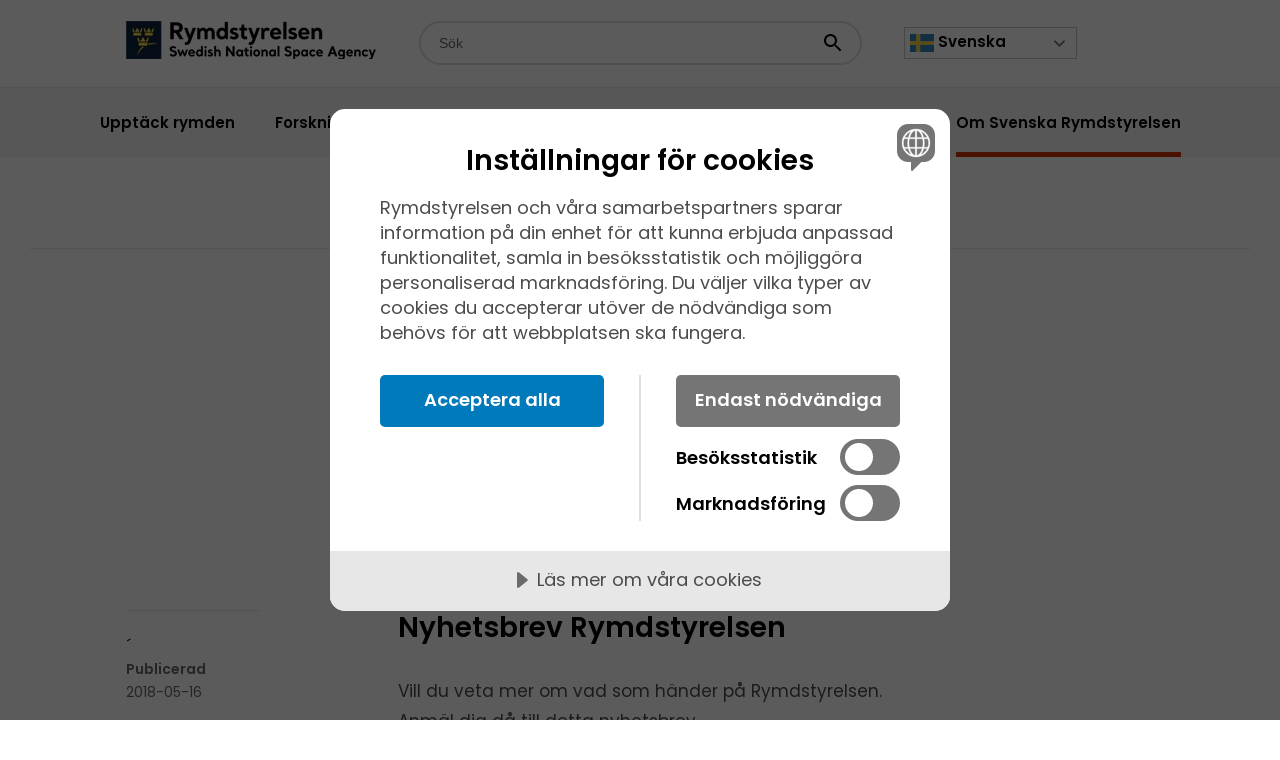

--- FILE ---
content_type: text/html; charset=utf-8
request_url: https://www.rymdstyrelsen.se/om-rymdstyrelsen/nyhetsbrev/
body_size: 49837
content:

<!DOCTYPE html>
<html lang="sv">
<head>
    
    

<meta charset="UTF-8">
<meta name="viewport" content="width=device-width, initial-scale=1">
<meta name="keywords" />
<meta name="description" content="Rymdstyrelsen erbjuder flera nyhetsbrev. Det &#xE4;r helt gratis och du kan s&#xE4;ga upp din prenumeration n&#xE4;r du vill." />
<meta http-equiv="x-ua-compatible" content="ie=edge">


<title>Nyhetsbrev fr&#xE5;n Rymdstyrelsen - Rymdstyrelsen </title>


<!-- Matomo Tag Manager -->
<script nonce="3e87a0e0-7566-429e-ad7a-74eb6cb67842">
var _mtm = window._mtm = window._mtm || [];
_mtm.push({'mtm.startTime': (new Date().getTime()), 'event': 'mtm.Start'});
var d=document, g=d.createElement('script'), s=d.getElementsByTagName('script')[0];
g.async=true; g.src='https://cdn.matomo.cloud/rymdstyrelsen.matomo.cloud/container_BTR2Nhnz.js'; s.parentNode.insertBefore(g,s);
</script><!-- End Matomo Tag Manager -->


<!-- SELF HOSTED FONTS -->
<link rel="preload" href="/ui/fonts/poppins-v19-latin-600.eot" as="font" crossorigin />
<link rel="preload" href="/ui/fonts/poppins-v19-latin-600.svg" as="font" crossorigin />
<link rel="preload" href="/ui/fonts/poppins-v19-latin-600.ttf" as="font" type="font/ttf" crossorigin />
<link rel="preload" href="/ui/fonts/poppins-v19-latin-600.woff" as="font" type="font/woff2" crossorigin />
<link rel="preload" href="/ui/fonts/poppins-v19-latin-600.woff2" as="font" type="font/woff2" crossorigin />
<link rel="preload" href="/ui/fonts/poppins-v19-latin-italic.eot" as="font" crossorigin />
<link rel="preload" href="/ui/fonts/poppins-v19-latin-italic.svg" as="font" crossorigin />
<link rel="preload" href="/ui/fonts/poppins-v19-latin-italic.ttf" as="font" type="font/ttf" crossorigin />
<link rel="preload" href="/ui/fonts/poppins-v19-latin-italic.woff" as="font" type="font/woff2" crossorigin />
<link rel="preload" href="/ui/fonts/poppins-v19-latin-italic.woff2" as="font" type="font/woff2" crossorigin />
<link rel="preload" href="/ui/fonts/poppins-v19-latin-regular.eot" as="font" crossorigin />
<link rel="preload" href="/ui/fonts/poppins-v19-latin-regular.svg" as="font" crossorigin />
<link rel="preload" href="/ui/fonts/poppins-v19-latin-regular.ttf" as="font" type="font/ttf" crossorigin />
<link rel="preload" href="/ui/fonts/poppins-v19-latin-regular.woff" as="font" type="font/woff2" crossorigin />
<link rel="preload" href="/ui/fonts/poppins-v19-latin-regular.woff2" as="font" type="font/woff2" crossorigin />
<!-- SELF HOSTED FONTS -->

<link rel="stylesheet" href="/ui/css/style.css">

<link rel="apple-touch-icon" sizes="180x180" href="/apple-touch-icon.png">
<link rel="icon" type="image/png" sizes="32x32" href="/favicon-32x32.png">
<link rel="icon" type="image/png" sizes="16x16" href="/favicon-16x16.png">
<link rel="mask-icon" href="/safari-pinned-tab.svg" color="#5bbad5">
<meta name="msapplication-TileColor" content="#da532c">
<meta name="theme-color" content="#ffffff">

<script src="//cdn.cookietractor.com/cookietractor.js" data-lang="sv-SE" data-id="d4c327ef-43c5-4417-b92a-8754598d86a8"></script>
    

    



<meta property="og:site_name" content="Rymdstyrelsen" />
<meta property="og:type" content="website" />
<meta property="og:title" content="Nyhetsbrev fr&#xE5;n Rymdstyrelsen" />
<meta property="og:description" content="Rymdstyrelsen erbjuder flera nyhetsbrev. Det &#xE4;r helt gratis och du kan s&#xE4;ga upp din prenumeration n&#xE4;r du vill." />
<meta property="og:image" content="https://www.rymdstyrelsen.se/contentassets/ef5a47400ccf42149549db4984e9e4f3/nyhetsbrev_fotoistockphoto_misstuni.jpg" />
<meta property="og:url" content="https://www.rymdstyrelsen.se/om-rymdstyrelsen/nyhetsbrev/" />

<meta name="twitter:card" content="summary" />
<meta name="twitter:site" content="https://www.rymdstyrelsen.se/om-rymdstyrelsen/nyhetsbrev/" />
<meta name="twitter:title" content="Nyhetsbrev fr&#xE5;n Rymdstyrelsen" />
<meta name="twitter:description" content="Rymdstyrelsen erbjuder flera nyhetsbrev. Det &#xE4;r helt gratis och du kan s&#xE4;ga upp din prenumeration n&#xE4;r du vill." />
<meta name="twitter:image" content="https://www.rymdstyrelsen.se/contentassets/ef5a47400ccf42149549db4984e9e4f3/nyhetsbrev_fotoistockphoto_misstuni.jpg" />
<meta name="twitter:site" content="@rymdstyrelsenSE">
<meta name="twitter:creator" content="@rymdstyrelsenSE">
</head>

<body>
    <a class="skip-link" href="#main">
        Skip to content
    </a>
    <div class="banner-translate-wrapper">
        <div class="o-content-width">
            <div class="banner-translate">
                <div class="banner-translate__content">
                    <div class="it">
                        <div class="it__icon"><i class="c-icon c-icon--info"></i></div>
                        <div class="it__text">This website is automatically translated using Google Translate.</div>
                    </div>
                </div>
            </div>
        </div>
    </div>
    
<header class="c-header">
    <div class="c-header__top">
        <div class="c-header__logo">
            <a href="/" class="c-header-logo">                
                <picture><source sizes="(max-width: 750px) 180px, 250px" srcset="/ui/images/rymdstyrelsen_logo.png?format=webp&amp;width=180&amp;quality=80 180w, /ui/images/rymdstyrelsen_logo.png?format=webp&amp;width=250&amp;quality=80 250w" type="image/webp" /><source sizes="(max-width: 750px) 180px, 250px" srcset="/ui/images/rymdstyrelsen_logo.png?width=180&amp;quality=80 180w, /ui/images/rymdstyrelsen_logo.png?width=250&amp;quality=80 250w" /><img alt="Rymdstyrelsen" class="c-logo c-header-logo__img c-header-logo__img--small" loading="lazy" src="/ui/images/rymdstyrelsen_logo.png?width=250&amp;quality=80" title="rymdstyrelsen_logo.png" /></picture>
                <picture><source sizes="(max-width: 750px) 180px, 250px" srcset="/ui/images/rymdstyrelsen_logo.png?format=webp&amp;width=180&amp;quality=80 180w, /ui/images/rymdstyrelsen_logo.png?format=webp&amp;width=250&amp;quality=80 250w" type="image/webp" /><source sizes="(max-width: 750px) 180px, 250px" srcset="/ui/images/rymdstyrelsen_logo.png?width=180&amp;quality=80 180w, /ui/images/rymdstyrelsen_logo.png?width=250&amp;quality=80 250w" /><img alt="Rymdstyrelsen" class="c-logo c-header-logo__img c-header-logo__img--large" loading="lazy" src="/ui/images/rymdstyrelsen_logo.png?width=250&amp;quality=80" title="rymdstyrelsen_logo.png" /></picture>
            </a>
        </div>
        <div class="c-header__search">

<div class="c-search-wrap js-search">
    <h2 class="c-navigation__title--mobile">Sök</h2>
    <div class="c-search">
<form action="https://www.rymdstyrelsen.se/sok/" method="get">            <label for="headersearch" class="show-for-sr">Sökfält</label>
            <input type="text" id="headersearch" class="c-search__input js-search-input" name="q" value="" placeholder="Sök" autocomplete="off">
            <div class="c-search__actions">
                <button class="c-search__action" type="submit">
                    <span class="show-for-sr">Sökknapp</span>
                    <i class="c-icon c-icon--search_black c-icon--l"></i>
                </button>
            </div>
            <div class="c-autocomplete js-autocomplete"></div>
</form>    </div>
    <div class="c-doit u-margin-top-large">Klicka på enter för att söka</div>
</div>        </div>
        <div class="c-header__languages">
            <div class="gtranslate_wrapper"></div>
        </div>
        <div class="c-header__navigation-toggles">
            <button class="c-navigation-toggle js-search-mobile-toggle" aria-expanded="false">
                <span class="show-for-sr">Visa och dölj sökk</span><i class="c-icon c-icon--l c-icon--search_black"></i><i class="c-icon c-icon--close_white c-icon--l"></i>
            </button>
            <button class="c-navigation-toggle js-nav-mobile-toggle" aria-expanded="false">
                <span class="show-for-sr">Visa och dölj menynn</span><i class="c-icon c-icon--l c-icon--menu_black"></i><i class="c-icon c-icon--close_white c-icon--l"></i>
            </button>
        </div>
    </div>
    <div class="c-header__bottom">
        
<div class="c-header__navigation">
    <nav class="c-navigation js-nav">
        <h2 class="c-navigation__title--mobile">Meny</h2>
        <div class="c-navigation__content">
            <ul class="c-navigation__list js-nav-overlay">
                    <li class="c-navigation__item  js-nav-hover " aria-expanded="false">
                        <span class="c-navigation__item-line"></span>
                        <div class="c-navigation__link-wrap ">
                            <a href="/upptack-rymden/" class="c-navigation__link ">                                
                                <span class="c-navigation__link-text">Uppt&#xE4;ck rymden</span>
                            </a>
                            <button class="c-navigation__icons js-nav-toggle" tabindex="0" aria-expanded="false">
                                <span class="show-for-sr">Visa och dölj undersidorr</span>
                                <i class="c-navigation__closed c-icon c-icon--add_black c-icon--l"></i>
                                <i class="c-navigation__opened c-icon c-icon--remove_white c-icon--l"></i>
                            </button>
                        </div>

                            <div class="c-navigation__sublinks">
                                <div class="c-navigation__sublinks-content ">
                                    <ul class="c-navigation__sublist">
                                            <li class="c-navigation__subitem">
                                                <a class="c-navigation__sublink " href="/upptack-rymden/manniskan-och-rymden/marcus-wandt/">Marcus Wandt</a>
                                            </li>
                                            <li class="c-navigation__subitem">
                                                <a class="c-navigation__sublink " href="/upptack-rymden/rymden-for-nyborjare/">Rymden f&#xF6;r nyb&#xF6;rjare</a>
                                            </li>
                                            <li class="c-navigation__subitem">
                                                <a class="c-navigation__sublink " href="/upptack-rymden/kosmiskt-snack/">Kosmiskt snack</a>
                                            </li>
                                            <li class="c-navigation__subitem">
                                                <a class="c-navigation__sublink " href="/upptack-rymden/solsystemet/">Solsystemet</a>
                                            </li>
                                            <li class="c-navigation__subitem">
                                                <a class="c-navigation__sublink " href="/om-rymdstyrelsen/europeiska-rymdorganisationen-esa/">Europeiska rymdorganisationen ESA</a>
                                            </li>
                                            <li class="c-navigation__subitem">
                                                <a class="c-navigation__sublink " href="/upptack-rymden/sverige-i-rymden/">Sverige i rymden</a>
                                            </li>
                                            <li class="c-navigation__subitem">
                                                <a class="c-navigation__sublink " href="/upptack-rymden/bloggen/">Rymdbloggen</a>
                                            </li>
                                            <li class="c-navigation__subitem">
                                                <a class="c-navigation__sublink " href="/upptack-rymden/manniskan-och-rymden/">M&#xE4;nniskan och rymden</a>
                                            </li>
                                            <li class="c-navigation__subitem">
                                                <a class="c-navigation__sublink " href="/upptack-rymden/nytta-med-rymden/">Nyttan med rymden</a>
                                            </li>
                                            <li class="c-navigation__subitem">
                                                <a class="c-navigation__sublink " href="/upptack-rymden/internationella-rymdstationen/">Internationella rymdstationen</a>
                                            </li>
                                            <li class="c-navigation__subitem">
                                                <a class="c-navigation__sublink " href="/upptack-rymden/james-webb-teleskopet/">James Webb-teleskopet</a>
                                            </li>
                                            <li class="c-navigation__subitem">
                                                <a class="c-navigation__sublink " href="/upptack-rymden/rymden-for-de-yngre/">Rymden f&#xF6;r de yngre</a>
                                            </li>
                                            <li class="c-navigation__subitem">
                                                <a class="c-navigation__sublink " href="/upptack-rymden/juice--pa-vag-mot-jupiters-isiga-manar/">Juice &#x2013; p&#xE5; v&#xE4;g mot Jupiters isiga m&#xE5;nar</a>
                                            </li>
                                            <li class="c-navigation__subitem">
                                                <a class="c-navigation__sublink " href="/upptack-rymden/arctic-weather-satellite/">Arctic Weather Satellite</a>
                                            </li>
                                    </ul>
                                </div>
                            </div>
                    </li>
                    <li class="c-navigation__item  js-nav-hover " aria-expanded="false">
                        <span class="c-navigation__item-line"></span>
                        <div class="c-navigation__link-wrap ">
                            <a href="/forskning/" class="c-navigation__link ">                                
                                <span class="c-navigation__link-text">Forskning</span>
                            </a>
                            <button class="c-navigation__icons js-nav-toggle" tabindex="0" aria-expanded="false">
                                <span class="show-for-sr">Visa och dölj undersidorr</span>
                                <i class="c-navigation__closed c-icon c-icon--add_black c-icon--l"></i>
                                <i class="c-navigation__opened c-icon c-icon--remove_white c-icon--l"></i>
                            </button>
                        </div>

                            <div class="c-navigation__sublinks">
                                <div class="c-navigation__sublinks-content c-navigation__sublinks-content--2">
                                    <ul class="c-navigation__sublist">
                                            <li class="c-navigation__subitem">
                                                <a class="c-navigation__sublink " href="/forskning/utlysningar/">Utlysningar</a>
                                            </li>
                                            <li class="c-navigation__subitem">
                                                <a class="c-navigation__sublink " href="/forskning/beviljade-bidrag/">Beviljade bidrag</a>
                                            </li>
                                            <li class="c-navigation__subitem">
                                                <a class="c-navigation__sublink " href="/forskning/blanketter-for-rapportering/">Blanketter f&#xF6;r rapportering</a>
                                            </li>
                                            <li class="c-navigation__subitem">
                                                <a class="c-navigation__sublink " href="/forskning/svenska-rymdforskares-samarbetsgrupp/">Svenska rymdforskares samarbetsgrupp (SRS)</a>
                                            </li>
                                            <li class="c-navigation__subitem">
                                                <a class="c-navigation__sublink " href="/forskning/ledamoter-sac/">Ledam&#xF6;ter i den r&#xE5;dgivande forskningskommitt&#xE9;n</a>
                                            </li>
                                            <li class="c-navigation__subitem">
                                                <a class="c-navigation__sublink " href="/esas-ministerradsmote-2025/">ESA:s ministerr&#xE5;dsm&#xF6;te 2025</a>
                                            </li>
                                    </ul>
                                </div>
                            </div>
                    </li>
                    <li class="c-navigation__item  js-nav-hover " aria-expanded="false">
                        <span class="c-navigation__item-line"></span>
                        <div class="c-navigation__link-wrap ">
                            <a href="/innovation/" class="c-navigation__link ">                                
                                <span class="c-navigation__link-text">Innovation</span>
                            </a>
                            <button class="c-navigation__icons js-nav-toggle" tabindex="0" aria-expanded="false">
                                <span class="show-for-sr">Visa och dölj undersidorr</span>
                                <i class="c-navigation__closed c-icon c-icon--add_black c-icon--l"></i>
                                <i class="c-navigation__opened c-icon c-icon--remove_white c-icon--l"></i>
                            </button>
                        </div>

                            <div class="c-navigation__sublinks">
                                <div class="c-navigation__sublinks-content ">
                                    <ul class="c-navigation__sublist">
                                            <li class="c-navigation__subitem">
                                                <a class="c-navigation__sublink " href="/innovation/planerade-utlysningar/">Planerade utlysningar</a>
                                            </li>
                                            <li class="c-navigation__subitem">
                                                <a class="c-navigation__sublink " href="/innovation/utlysningar/">Aktuella utlysningar</a>
                                            </li>
                                            <li class="c-navigation__subitem">
                                                <a class="c-navigation__sublink " href="/innovation/beviljade-bidrag/">Beviljade bidrag</a>
                                            </li>
                                            <li class="c-navigation__subitem">
                                                <a class="c-navigation__sublink " href="/innovation/vanliga-fragor-om-de-nationella-teknikutvecklingsprogrammen/">Vanliga fr&#xE5;gor om de nationella teknikutvecklingsprogrammen</a>
                                            </li>
                                            <li class="c-navigation__subitem">
                                                <a class="c-navigation__sublink " href="/innovation/blanketter-for-rapportering/">Blanketter f&#xF6;r rapportering</a>
                                            </li>
                                            <li class="c-navigation__subitem">
                                                <a class="c-navigation__sublink " href="/innovation/tillstand-att-bedriva-rymdverksamhet/">Tillst&#xE5;nd att bedriva rymdverksamhet</a>
                                            </li>
                                            <li class="c-navigation__subitem">
                                                <a class="c-navigation__sublink " href="/innovation/svenska-rymdforetag/">Svenska rymdf&#xF6;retag</a>
                                            </li>
                                            <li class="c-navigation__subitem">
                                                <a class="c-navigation__sublink " href="/innovation/industrin-akademin-och-forsvaret-lyfter-rymden/">Industrin, akademin och f&#xF6;rsvaret lyfter rymden</a>
                                            </li>
                                            <li class="c-navigation__subitem">
                                                <a class="c-navigation__sublink " href="/esas-ministerradsmote-2025/">ESA:s ministerr&#xE5;dsm&#xF6;te 2025</a>
                                            </li>
                                    </ul>
                                </div>
                            </div>
                    </li>
                    <li class="c-navigation__item  js-nav-hover " aria-expanded="false">
                        <span class="c-navigation__item-line"></span>
                        <div class="c-navigation__link-wrap ">
                            <a href="/rymddata/" class="c-navigation__link ">                                
                                <span class="c-navigation__link-text">Rymddata</span>
                            </a>
                            <button class="c-navigation__icons js-nav-toggle" tabindex="0" aria-expanded="false">
                                <span class="show-for-sr">Visa och dölj undersidorr</span>
                                <i class="c-navigation__closed c-icon c-icon--add_black c-icon--l"></i>
                                <i class="c-navigation__opened c-icon c-icon--remove_white c-icon--l"></i>
                            </button>
                        </div>

                            <div class="c-navigation__sublinks">
                                <div class="c-navigation__sublinks-content ">
                                    <ul class="c-navigation__sublist">
                                            <li class="c-navigation__subitem">
                                                <a class="c-navigation__sublink " href="/rymddata/beviljade-bidrag/">Beviljade bidrag</a>
                                            </li>
                                            <li class="c-navigation__subitem">
                                                <a class="c-navigation__sublink " href="/rymddata/planerade-utlysningar/">Planerade utlysningar</a>
                                            </li>
                                            <li class="c-navigation__subitem">
                                                <a class="c-navigation__sublink " href="/rymddata/utlysningar/">Aktuella utlysningar</a>
                                            </li>
                                            <li class="c-navigation__subitem">
                                                <a class="c-navigation__sublink " href="/rymddata/sweo2025/">SWEO2025</a>
                                            </li>
                                            <li class="c-navigation__subitem">
                                                <a class="c-navigation__sublink " href="/rymddata/datakallor/">Datak&#xE4;llor</a>
                                            </li>
                                            <li class="c-navigation__subitem">
                                                <a class="c-navigation__sublink " href="/rymddata/tjanster-och-verktyg/">Tj&#xE4;nster och verktyg</a>
                                            </li>
                                            <li class="c-navigation__subitem">
                                                <a class="c-navigation__sublink " href="/rymddata/samarbeten-och-projekt/">Samarbeten och projekt</a>
                                            </li>
                                            <li class="c-navigation__subitem">
                                                <a class="c-navigation__sublink " href="/esas-ministerradsmote-2025/">ESA:s ministerr&#xE5;dsm&#xF6;te 2025</a>
                                            </li>
                                    </ul>
                                </div>
                            </div>
                    </li>
                    <li class="c-navigation__item  js-nav-hover " aria-expanded="false">
                        <span class="c-navigation__item-line"></span>
                        <div class="c-navigation__link-wrap ">
                            <a href="/civil-rymdsakerhet/" class="c-navigation__link ">                                
                                <span class="c-navigation__link-text">Civil rymds&#xE4;kerhet</span>
                            </a>
                            <button class="c-navigation__icons js-nav-toggle" tabindex="0" aria-expanded="false">
                                <span class="show-for-sr">Visa och dölj undersidorr</span>
                                <i class=""></i>
                                <i class=""></i>
                            </button>
                        </div>

                    </li>
                    <li class="c-navigation__item  js-nav-hover " aria-expanded="false">
                        <span class="c-navigation__item-line"></span>
                        <div class="c-navigation__link-wrap ">
                            <a href="/utbildning/" class="c-navigation__link ">                                
                                <span class="c-navigation__link-text">Utbildning</span>
                            </a>
                            <button class="c-navigation__icons js-nav-toggle" tabindex="0" aria-expanded="false">
                                <span class="show-for-sr">Visa och dölj undersidorr</span>
                                <i class="c-navigation__closed c-icon c-icon--add_black c-icon--l"></i>
                                <i class="c-navigation__opened c-icon c-icon--remove_white c-icon--l"></i>
                            </button>
                        </div>

                            <div class="c-navigation__sublinks">
                                <div class="c-navigation__sublinks-content ">
                                    <ul class="c-navigation__sublist">
                                            <li class="c-navigation__subitem">
                                                <a class="c-navigation__sublink " href="/utbildning/utlysningar/">Utlysningar</a>
                                            </li>
                                            <li class="c-navigation__subitem">
                                                <a class="c-navigation__sublink " href="/utbildning/utbildningsmaterial/">Utbildningsmaterial</a>
                                            </li>
                                            <li class="c-navigation__subitem">
                                                <a class="c-navigation__sublink " href="/utbildning/rexusbexus/">Rexus/Bexus</a>
                                            </li>
                                            <li class="c-navigation__subitem">
                                                <a class="c-navigation__sublink " href="/utbildning/praktikplatser/">Praktikplatser</a>
                                            </li>
                                            <li class="c-navigation__subitem">
                                                <a class="c-navigation__sublink " href="/upptack-rymden/bloggen/2025/03/sok-din-rymdutbildning-idag/">Utbildningar f&#xF6;r rymdintresserade</a>
                                            </li>
                                            <li class="c-navigation__subitem">
                                                <a class="c-navigation__sublink " href="/utbildning/skolprojekt/">Skolprojekt</a>
                                            </li>
                                            <li class="c-navigation__subitem">
                                                <a class="c-navigation__sublink " href="/utbildning/folj-med-marcus-ut-i-rymden/">F&#xF6;lj med Marcus ut i rymden</a>
                                            </li>
                                    </ul>
                                </div>
                            </div>
                    </li>
                    <li class="c-navigation__item is-selected js-nav-hover " aria-expanded="false">
                        <span class="c-navigation__item-line"></span>
                        <div class="c-navigation__link-wrap ">
                            <a href="/om-rymdstyrelsen/" class="c-navigation__link ">                                
                                <span class="c-navigation__link-text">Om Svenska Rymdstyrelsen</span>
                            </a>
                            <button class="c-navigation__icons js-nav-toggle" tabindex="0" aria-expanded="false">
                                <span class="show-for-sr">Visa och dölj undersidorr</span>
                                <i class="c-navigation__closed c-icon c-icon--add_black c-icon--l"></i>
                                <i class="c-navigation__opened c-icon c-icon--remove_white c-icon--l"></i>
                            </button>
                        </div>

                            <div class="c-navigation__sublinks">
                                <div class="c-navigation__sublinks-content ">
                                    <ul class="c-navigation__sublist">
                                            <li class="c-navigation__subitem">
                                                <a class="c-navigation__sublink " href="/om-rymdstyrelsen/vad-gor-rymdstyrelsen/">Vad g&#xF6;r Rymdstyrelsen?</a>
                                            </li>
                                            <li class="c-navigation__subitem">
                                                <a class="c-navigation__sublink " href="/om-rymdstyrelsen/europeiska-rymdorganisationen-esa/">Europeiska rymdorganisationen ESA</a>
                                            </li>
                                            <li class="c-navigation__subitem">
                                                <a class="c-navigation__sublink " href="/om-rymdstyrelsen/digital-anslagstavla/">Rymdstyrelsens anslagstavla</a>
                                            </li>
                                            <li class="c-navigation__subitem">
                                                <a class="c-navigation__sublink " href="/om-rymdstyrelsen/kontakta-rymdstyrelsen/">Kontakta Rymdstyrelsen</a>
                                            </li>
                                            <li class="c-navigation__subitem">
                                                <a class="c-navigation__sublink " href="/om-rymdstyrelsen/personal/">Rymdstyrelsen i Sveriges personal</a>
                                            </li>
                                            <li class="c-navigation__subitem">
                                                <a class="c-navigation__sublink " href="/om-rymdstyrelsen/lediga-tjanster/">Lediga tj&#xE4;nster</a>
                                            </li>
                                            <li class="c-navigation__subitem">
                                                <a class="c-navigation__sublink " href="/om-rymdstyrelsen/svenska-rymdstyrelsens-styrelse/">Rymdstyrelsen i Sveriges styrelse</a>
                                            </li>
                                            <li class="c-navigation__subitem">
                                                <a class="c-navigation__sublink " href="/om-rymdstyrelsen/rymdstyrelsens-instruktion/">Rymdstyrelsens instruktion</a>
                                            </li>
                                            <li class="c-navigation__subitem">
                                                <a class="c-navigation__sublink " href="/om-rymdstyrelsen/arsredovisningar-och-budgetunderlag/">&#xC5;rsredovisningar och budgetunderlag</a>
                                            </li>
                                            <li class="c-navigation__subitem">
                                                <a class="c-navigation__sublink " href="/om-rymdstyrelsen/publikationer/">Publikationer</a>
                                            </li>
                                            <li class="c-navigation__subitem">
                                                <a class="c-navigation__sublink " href="/om-rymdstyrelsen/press/">Press och media</a>
                                            </li>
                                            <li class="c-navigation__subitem">
                                                <a class="c-navigation__sublink " href="/om-rymdstyrelsen/strategi-och-policydokument/">Strategi och policydokument</a>
                                            </li>
                                            <li class="c-navigation__subitem">
                                                <a class="c-navigation__sublink " href="/om-rymdstyrelsen/behandling-av-personuppgifter/">Behandling av personuppgifter</a>
                                            </li>
                                            <li class="c-navigation__subitem">
                                                <a class="c-navigation__sublink active" href="/om-rymdstyrelsen/nyhetsbrev/">Nyhetsbrev fr&#xE5;n Rymdstyrelsen</a>
                                            </li>
                                            <li class="c-navigation__subitem">
                                                <a class="c-navigation__sublink " href="/om-rymdstyrelsen/logotyp/">Logotyp och grafisk manual</a>
                                            </li>
                                    </ul>
                                </div>
                            </div>
                    </li>
                    <li class="c-navigation__item c-navigation__item--language">
                        <div class="c-navigation__link-wrap">
                            <div class="gtranslate_wrapper"></div>
                            
                        </div>
                    </li>

            </ul>
        </div>
    </nav>
</div>
    </div>
</header>
    <main id="main" class="main" role="main">
        


<nav class="c-breadcrumbs c-breadcrumbs--no-mb">
    <ul class="c-breadcrumbs__list">
                <li class="c-breadcrumbs__item">
                <a class="c-breadcrumbs__link" href="/">Hem</a>
                <i class="c-icon c-icon--chevron_right_gray c-icon--l"></i>
        </li>
        <li class="c-breadcrumbs__item">
                <a class="c-breadcrumbs__link" href="/om-rymdstyrelsen/">Om Svenska Rymdstyrelsen</a>
                <i class="c-icon c-icon--chevron_right_gray c-icon--l"></i>
        </li>
        <li class="c-breadcrumbs__item">
Nyhetsbrev fr&#xE5;n Rymdstyrelsen        </li>

    </ul>   
</nav>

<section class="o-content-width">
    <div class="c-page-start">
        <div class="c-page-start__content">
                <h2 class="c-page-start__title">F&#xE5; uppdateringar fr&#xE5;n Sveriges rymdmyndighet</h2>
                <div class="c-page-start__intro">
                    Rymdstyrelsen erbjuder flera nyhetsbrev. Det &#xE4;r helt gratis och du kan s&#xE4;ga upp din prenumeration n&#xE4;r du vill.
                </div>
        </div>
    </div>
</section>


<section class="o-content-width">
    <article class="c-article">
        <div class="c-article__about">
            <div class="c-article__about-section">
    ´           <div class="c-infos">
                
    <div class="c-infos__info">
        <div class="c-info">
            <div class="c-info__title">Publicerad</div>
            <div class="c-info__value">2018-05-16</div>
        </div>
    </div>
        <div class="c-infos__info">
            <div class="c-info">
                <div class="c-info__title">Uppdaterad</div>
                <div class="c-info__value">2020-03-10</div>
            </div>
        </div>


                

                
<div class="c-infos__info">
    <div class="c-info">
        <div class="c-info__title">Dela artikel:</div>
        <div class="c-info__list">
            <a href="https://www.facebook.com/sharer/sharer.php?u=https://www.rymdstyrelsen.se/om-rymdstyrelsen/nyhetsbrev/&amp;display=popup" target="_blank" class="c-info__link">
                <img src="/ui/images/icon-facebook.svg" class="c-info__img" alt="facebook icon" title="icon-facebook.svg">
                <img src="/ui/images/icon-facebook_hover.svg" class="c-info__img--hover" alt="facebook icon" title="icon-facebook_hover.svg">
            </a>
            <a href="https://www.linkedin.com/cws/share?url=https://www.rymdstyrelsen.se/om-rymdstyrelsen/nyhetsbrev/" target="_blank" class="c-info__link">
                <img src="/ui/images/icon-linkedin.svg" class="c-info__img" alt="linkedin icon" title="icon-linkedin.svg">
                <img src="/ui/images/icon-linkedin_hover.svg" class="c-info__img--hover" alt="linkedin icon" title="icon-linkedin_hover.svg">
            </a>
            <a href="https://twitter.com/intent/tweet?text=Nyhetsbrev fr&#xE5;n Rymdstyrelsen&amp;url=https://www.rymdstyrelsen.se/om-rymdstyrelsen/nyhetsbrev/&amp;via=rymdstyrelsense" target="_blank" class="c-info__link">
                <img src="/ui/images/icon-twitter.svg" class="c-info__img" alt="twitter icon" title="icon-twitter.svg">
                <img src="/ui/images/icon-twitter_hover.svg" class="c-info__img--hover" alt="twitter icon" title="icon-twitter_hover.svg">
            </a>
        </div>
    </div>
</div>

            </div>
            </div>
        </div>
        <div class="c-article__content">
            
<h2>Nyhetsbrev Rymdstyrelsen</h2>
<p>Vill du veta mer om vad som h&auml;nder p&aring; Rymdstyrelsen. Anm&auml;l dig d&aring; till detta nyhetsbrev.</p>
<p><a href="/om-rymdstyrelsen/nyhetsbrev/prenumeration-rymdstyrelsen/">Anm&auml;l dig h&auml;r</a></p>
<h2>Nyhetsbrev f&ouml;r l&auml;rare</h2>
<p>&Auml;r du l&auml;rare i grund- eller gymnasieskola? Ta del av tips p&aring; lektionsinl&auml;gg, fortbildningar och inspiration.&nbsp;</p>
<p><a href="/om-rymdstyrelsen/nyhetsbrev/prenumeration-larare/?u=d00236080e1349f855283ca3c&amp;id=a9c9e013de">Anm&auml;l dig h&auml;r.</a></p>
<h2>Nyhetsbrev f&ouml;r forskare</h2>
<p>&Auml;r du forskare med intresse att utnyttja m&ouml;jligheter till m&auml;tningar i rymden och p&aring; h&ouml;g h&ouml;jd i atmosf&auml;ren? I v&aring;rt &rdquo;Nyhetsbrev f&ouml;r forskare&rdquo; f&aring;r du information om Rymdstyrelsens utlysningar f&ouml;r st&ouml;d till s&aring;dan forskning. Via nyhetsbrevet erh&aring;lls ocks&aring; information om m&ouml;ten med Svenska rymdforskares samarbetsgrupp (SRS).</p>
<p><a href="/om-rymdstyrelsen/nyhetsbrev/prenumeration-forskning/">Anm&auml;l dig h&auml;r.</a></p>
<h2>Nyhetsbrev f&ouml;r rymddataanv&auml;ndare</h2>
<p>&Auml;r du intresserad av rymddata och dess till&auml;mpningar? Ta del av omv&auml;rldsbevakning p&aring; rymddataomr&aring;det, se goda exempel p&aring; till&auml;mpningar och f&aring; informatiom om hur Rymdstyrelsen jobbar med &ouml;ppna data.&nbsp;</p>
<p><a href="/om-rymdstyrelsen/nyhetsbrev/prenumeration-rymddata/">Anm&auml;l dig h&auml;r.<br /></a></p>
<h2>Nyhetsbrev f&ouml;r svensk rymdindustri</h2>
<p>I det h&auml;r nyhetsbrevet skriver vi ominformation om aktuella utlysningar samt andra m&ouml;jligheter.&nbsp;</p>
<p><a href="/om-rymdstyrelsen/nyhetsbrev/prenumeration-industri/">Anm&auml;l dig h&auml;r.</a></p>

        </div>

    </article>

</section>






    </main>
    

<footer class="c-footer" role="contentinfo">
    <div class="c-footer__about-wrapper">
        <div class="c-footer__about">
            <div class="c-footer-about">
                <h2 class="c-footer-about__heading">
                    Rymdstyrelsen &#xE4;r Sveriges rymdmyndighet
                </h2>
                <p class="c-footer-about__text">
                    Rymdstyrelsen &#xE4;r central f&#xF6;rvaltningsmyndighet under Utbildningsdepartementet med ansvar f&#xF6;r statligt finansierad nationell och internationell rymdverksamhet i Sverige vad g&#xE4;ller forskning och utveckling. Rymdstyrelsen &#xE4;r kontaktorgan f&#xF6;r internationellt rymdsamarbete. 
                </p>
                    <a class="c-footer-about__action c-btn c-btn--gol" href="/om-rymdstyrelsen/rymdstyrelsens-instruktion/">L&#xE4;s mer om myndigheten</a>
            </div>

        </div>
    </div>
    <div class="c-footer__nav-wrapper">
        <div class="c-footer__nav">
            <nav class="c-footer-nav">
                <div class="c-footer-nav__section">
                    <h2 class="c-footer-nav__heading js-footer-toggle is-toggled">
                        <span class="c-footer-nav__heading-text">Sociala medier</span>
                        <i class="c-footer-nav__heading-icon c-icon c-icon--expand_more_white"></i>
                    </h2>
                    <ul class="c-footer-nav__list">
                                 <li class="c-footer-nav__item">
                                     <a target="_blank" rel="noopener" href="https://www.facebook.com/rymdstyrelsense/" class="c-footer-nav__link">Facebook</a>
                                 </li>
                                 <li class="c-footer-nav__item">
                                     <a target="_blank" rel="noopener" href="https://www.instagram.com/rymdstyrelsen_snsa/" class="c-footer-nav__link">Instagram</a>
                                 </li>
                                 <li class="c-footer-nav__item">
                                     <a rel="noopener" href="https://www.linkedin.com/company/rymdstyrelsen/" class="c-footer-nav__link">LinkedIn</a>
                                 </li>
                                 <li class="c-footer-nav__item">
                                     <a target="_blank" rel="noopener" href="https://twitter.com/rymdstyrelsense" class="c-footer-nav__link">Twitter</a>
                                 </li>
                                 <li class="c-footer-nav__item">
                                     <a target="_blank" rel="noopener" href="https://www.youtube.com/user/Rymdkanalen" class="c-footer-nav__link">Youtube</a>
                                 </li>
                        
                    </ul>
                </div>
                <div class="c-footer-nav__section">
                    <h2 class="c-footer-nav__heading js-footer-toggle">
                        Snabbl&#xE4;nkar
                        <i class="c-footer-nav__heading-icon c-icon c-icon--expand_more_white"></i>
                    </h2>
                    <ul class="c-footer-nav__list">
                                 <li class="c-footer-nav__item">
                                     <a href="/upptack-rymden/" class="c-footer-nav__link">Uppt&#xE4;ck rymden</a>
                                 </li>
                                 <li class="c-footer-nav__item">
                                     <a href="/forskning/" class="c-footer-nav__link">Forskning</a>
                                 </li>
                                 <li class="c-footer-nav__item">
                                     <a href="/rymddata/" class="c-footer-nav__link">Satellitdata</a>
                                 </li>
                                 <li class="c-footer-nav__item">
                                     <a href="/innovation/" class="c-footer-nav__link">Innovation</a>
                                 </li>
                                 <li class="c-footer-nav__item">
                                     <a href="/utbildning/" class="c-footer-nav__link">Utbildning</a>
                                 </li>
                                 <li class="c-footer-nav__item">
                                     <a href="/om-rymdstyrelsen/oppna-data/" class="c-footer-nav__link">&#xD6;ppna data</a>
                                 </li>
                                 <li class="c-footer-nav__item">
                                     <a href="/om-rymdstyrelsen/" class="c-footer-nav__link">Om Rymdstyrelsen</a>
                                 </li>
                                 <li class="c-footer-nav__item">
                                     <a href="/om-rymdstyrelsen/press/" class="c-footer-nav__link">Press och media</a>
                                 </li>
                                 <li class="c-footer-nav__item">
                                     <a href="/om-rymdstyrelsen/behandling-av-personuppgifter/" class="c-footer-nav__link">Behandling av personuppgifter</a>
                                 </li>
                                 <li class="c-footer-nav__item">
                                     <a href="/om-rymdstyrelsen/nyhetsbrev/" class="c-footer-nav__link">Nyhetsbrev fr&#xE5;n Rymdstyrelsen</a>
                                 </li>
                        
                    </ul>
                </div>
                <div class="c-footer-nav__section">
                    <h2 class="c-footer-nav__heading js-footer-toggle">
                        Kontakt
                        <i class="c-footer-nav__heading-icon c-icon c-icon--expand_more_white"></i>
                    </h2>
                    <ul class="c-footer-nav__list">
                        <li class="c-footer-nav__item">
                            <div class="c-footer-nav__address">
                                <p><strong>Bes&ouml;ksadress</strong><br />Rymdstyrelsen<br />Hemv&auml;rnsgatan 9<br />171 54 Solna</p>
<p><strong>Postadress</strong><br />Rymdstyrelsen<br />Box 4006<br />171 04 Solna</p>
<p><strong>Fakturaadress</strong><br /><a href="/link/9970f8a4ac064765be2088dba28dc117.aspx">L&auml;s mer om fakturahantering p&aring; Rymdstyrelsen h&auml;r</a></p>
<p><strong>E-post</strong><br /><a href="mailto:rymdstyrelsen@snsa.se">rymdstyrelsen@snsa.se</a></p>
<p><strong>Telefonv&auml;xel</strong><br />08-40 90 77 00</p>
<p><a href="/link/9970f8a4ac064765be2088dba28dc117.aspx">Mer kontaktinformation</a></p>
<p><strong>Rymdstyrelsens tillg&auml;nglighetsredog&ouml;relse</strong><br /><a href="/link/6df21ccfb7554419b8ab1e59b7da587b.aspx">Tillg&auml;nglighetsredog&ouml;relse</a></p>
                            </div>
                        </li>
                    </ul>
                </div>
                <div class="c-footer-nav__section">
                    <h2 class="c-footer-nav__heading js-footer-toggle">
                        Organisationsnummer
                        <i class="c-footer-nav__heading-icon c-icon c-icon--expand_more_white"></i>
                    </h2>
                    <ul class="c-footer-nav__list">
                        <li class="c-footer-nav__item">
                            <div class="c-footer-nav__address">
                                <div class="">202100-2585</div>
                                <div class=""></div>
                            </div>
                        </li>
                    </ul>
                </div>
            </nav>

        </div>
    </div>
    <div class="c-footer__logo-wrapper">
        <div class="c-footer__logo">
            <div class="c-footer-logo">
                <a href="/" class="c-footer-logo__link">
                    <picture><source sizes="(max-width: 750px) 180px, 250px" srcset="/ui/images/rymdstyrelsen_logo_negativ.png?format=webp&amp;width=180&amp;quality=80 180w, /ui/images/rymdstyrelsen_logo_negativ.png?format=webp&amp;width=250&amp;quality=80 250w" type="image/webp" /><source sizes="(max-width: 750px) 180px, 250px" srcset="/ui/images/rymdstyrelsen_logo_negativ.png?width=180&amp;quality=80 180w, /ui/images/rymdstyrelsen_logo_negativ.png?width=250&amp;quality=80 250w" /><img alt="Rymdstyrelsen" class="c-logo c-footer-logo__img" loading="lazy" src="/ui/images/rymdstyrelsen_logo_negativ.png?width=250&amp;quality=80" title="rymdstyrelsen_logo_negativ.png" /></picture>
                </a>
            </div>

        </div>
    </div>
</footer>

    <script defer="defer" nonce="3e87a0e0-7566-429e-ad7a-74eb6cb67842" src="/Util/Find/epi-util/find.js"></script>
<script nonce="3e87a0e0-7566-429e-ad7a-74eb6cb67842">
document.addEventListener('DOMContentLoaded',function(){if(typeof FindApi === 'function'){var api = new FindApi();api.setApplicationUrl('/');api.setServiceApiBaseUrl('/find_v2/');api.processEventFromCurrentUri();api.bindWindowEvents();api.bindAClickEvent();api.sendBufferedEvents();}})
</script>

    <script src="/ui/js/app.js"></script>
    

    
    <script nonce="3e87a0e0-7566-429e-ad7a-74eb6cb67842">window.gtranslateSettings = { "default_language": "sv", "native_language_names": true, "detect_browser_language": true, "languages": ["sv", "en"], "wrapper_selector":".gtranslate_wrapper","flag_size":24,"switcher_horizontal_position":"inline"}</script>
    <script nonce="3e87a0e0-7566-429e-ad7a-74eb6cb67842" src="https://cdn.gtranslate.net/widgets/latest/dwf.js" defer></script>
</body>
</html>


--- FILE ---
content_type: text/css
request_url: https://www.rymdstyrelsen.se/ui/css/style.css
body_size: 166101
content:
@charset "UTF-8";
.hide {
  display: none !important;
}

.invisible {
  visibility: hidden;
}

.visible {
  visibility: visible;
}

@media print, screen and (max-width: 39.99875em) {
  .hide-for-small-only {
    display: none !important;
  }
}

@media screen and (max-width: 0em), screen and (min-width: 40em) {
  .show-for-small-only {
    display: none !important;
  }
}

@media screen and (min-width: 40em) {
  .hide-for-medium {
    display: none !important;
  }
}

@media screen and (max-width: 39.99875em) {
  .show-for-medium {
    display: none !important;
  }
}

@media screen and (min-width: 40em) and (max-width: 63.99875em) {
  .hide-for-medium-only {
    display: none !important;
  }
}

@media screen and (max-width: 39.99875em), screen and (min-width: 64em) {
  .show-for-medium-only {
    display: none !important;
  }
}

@media screen and (min-width: 64em) {
  .hide-for-large {
    display: none !important;
  }
}

@media screen and (max-width: 63.99875em) {
  .show-for-large {
    display: none !important;
  }
}

@media screen and (min-width: 64em) and (max-width: 74.99875em) {
  .hide-for-large-only {
    display: none !important;
  }
}

@media screen and (max-width: 63.99875em), screen and (min-width: 75em) {
  .show-for-large-only {
    display: none !important;
  }
}

.show-for-sr,
.show-on-focus {
  position: absolute !important;
  width: 1px !important;
  height: 1px !important;
  padding: 0 !important;
  overflow: hidden !important;
  clip: rect(0, 0, 0, 0) !important;
  white-space: nowrap !important;
  border: 0 !important;
}

.show-on-focus:active, .show-on-focus:focus {
  position: static !important;
  width: auto !important;
  height: auto !important;
  overflow: visible !important;
  clip: auto !important;
  white-space: normal !important;
}

.show-for-landscape,
.hide-for-portrait {
  display: block !important;
}
@media screen and (orientation: landscape) {
  .show-for-landscape,
  .hide-for-portrait {
    display: block !important;
  }
}
@media screen and (orientation: portrait) {
  .show-for-landscape,
  .hide-for-portrait {
    display: none !important;
  }
}

.hide-for-landscape,
.show-for-portrait {
  display: none !important;
}
@media screen and (orientation: landscape) {
  .hide-for-landscape,
  .show-for-portrait {
    display: none !important;
  }
}
@media screen and (orientation: portrait) {
  .hide-for-landscape,
  .show-for-portrait {
    display: block !important;
  }
}

.show-for-dark-mode {
  display: none;
}

.hide-for-dark-mode {
  display: block;
}

@media screen and (prefers-color-scheme: dark) {
  .show-for-dark-mode {
    display: block !important;
  }
  .hide-for-dark-mode {
    display: none !important;
  }
}
.show-for-ie {
  display: none;
}

@media all and (-ms-high-contrast: none), (-ms-high-contrast: active) {
  .show-for-ie {
    display: block !important;
  }
  .hide-for-ie {
    display: none !important;
  }
}
.show-for-sticky {
  display: none;
}

.is-stuck .show-for-sticky {
  display: block;
}

.is-stuck .hide-for-sticky {
  display: none;
}

/* Slider */
.slick-slider {
  position: relative;
  display: block;
  box-sizing: border-box;
  -webkit-touch-callout: none;
  -webkit-user-select: none;
  -moz-user-select: none;
  user-select: none;
  touch-action: pan-y;
  -webkit-tap-highlight-color: transparent;
}

.slick-list {
  position: relative;
  overflow: hidden;
  display: block;
  margin: 0;
  padding: 0;
}
.slick-list:focus {
  outline: none;
}
.slick-list.dragging {
  cursor: pointer;
  cursor: hand;
}

.slick-slider .slick-track,
.slick-slider .slick-list {
  transform: translate3d(0, 0, 0);
}

.slick-track {
  position: relative;
  left: 0;
  top: 0;
  display: block;
  margin-left: auto;
  margin-right: auto;
}
.slick-track:before, .slick-track:after {
  content: "";
  display: table;
}
.slick-track:after {
  clear: both;
}
.slick-loading .slick-track {
  visibility: hidden;
}

.slick-slide {
  float: left;
  height: 100%;
  min-height: 1px;
}
[dir=rtl] .slick-slide {
  float: right;
}
.slick-slide img {
  display: block;
}
.slick-slide.slick-loading img {
  display: none;
}
.slick-slide {
  display: none;
}
.slick-slide.dragging img {
  pointer-events: none;
}
.slick-initialized .slick-slide {
  display: block;
}
.slick-loading .slick-slide {
  visibility: hidden;
}
.slick-vertical .slick-slide {
  display: block;
  height: auto;
  border: 1px solid transparent;
}

.slick-arrow.slick-hidden {
  display: none;
}

.slick-list {
  overflow: visible;
}

.slick-slide {
  margin: 0 12.5px;
}
@media screen and (min-width: 40em) {
  .slick-slide {
    margin: 0 30px;
  }
}

.slick-prev,
.slick-next {
  position: absolute;
  top: 50%;
  width: 2.625rem;
  height: 2.625rem;
  background: #f0f0f0;
  border-radius: 50%;
  border: none;
  transform: translateY(-50%);
  z-index: 5;
  cursor: pointer;
}
.slick-prev:before,
.slick-next:before {
  content: "";
  position: absolute;
  top: 50%;
  display: block;
  width: 1rem;
  height: 1rem;
  border-top: 4px solid black;
}

.slick-prev {
  left: -0.1875rem;
}
@media screen and (min-width: 40em) {
  .slick-prev {
    left: -1.3125rem;
  }
}
@media screen and (min-width: 64em) {
  .slick-prev {
    left: -1.3125rem;
  }
}
@media screen and (min-width: 90em) {
  .slick-prev {
    left: -1.3125rem;
  }
}
.slick-prev:before {
  left: 0.9rem;
  border-left: 4px solid black;
  transform: translateY(-50%) rotate(-45deg);
}

.slick-next {
  right: -0.1875rem;
}
@media screen and (min-width: 40em) {
  .slick-next {
    right: -1.3125rem;
  }
}
@media screen and (min-width: 64em) {
  .slick-next {
    right: -1.3125rem;
  }
}
@media screen and (min-width: 90em) {
  .slick-next {
    right: -1.3125rem;
  }
}
.slick-next:before {
  right: 0.9rem;
  border-right: 4px solid black;
  transform: translateY(-50%) rotate(45deg);
}

.c-slider--fullscreen .slick-slide {
  margin: 0;
}
.c-slider--fullscreen .slick-prev,
.c-slider--fullscreen .slick-next {
  background: rgba(255, 255, 255, 0.3);
  width: 6.75rem;
  height: 6.75rem;
}
.c-slider--fullscreen .slick-prev:before,
.c-slider--fullscreen .slick-next:before {
  width: 1.5rem;
  height: 1.5rem;
  border-top: 4px solid white;
}
.c-slider--fullscreen .slick-prev {
  left: -0.5rem;
}
.c-slider--fullscreen .slick-prev:before {
  left: 2.5rem;
  border-left: 4px solid white;
  transform: translateY(-50%) rotate(-45deg);
}
.c-slider--fullscreen .slick-next {
  right: -0.5rem;
}
.c-slider--fullscreen .slick-next:before {
  right: 2.5rem;
  border-right: 4px solid white;
  transform: translateY(-50%) rotate(45deg);
}

.exhibition .slick-arrow {
  display: none !important;
}
.exhibition .slick-arrow .c-icon {
  height: 2rem;
  width: 2rem;
  background-size: cover;
}
@media screen and (min-width: 64em) {
  .exhibition .slick-arrow {
    display: block !important;
  }
}
.exhibition .slick-arrow::before {
  display: none;
}
.exhibition .slick-slide .c-info__img--hover {
  display: none;
}

.overlay {
  position: relative;
}
.overlay::before {
  content: "";
  position: absolute;
  inset: 0;
  background: rgba(0, 0, 0, 0.4);
  z-index: 40;
}

/* ==========================================================================
   #BOX-SIZING
   ========================================================================== */
/**
 * More sensible default box-sizing:
 * css-tricks.com/inheriting-box-sizing-probably-slightly-better-best-practice
 */
html {
  box-sizing: border-box;
}

*, *:before, *:after {
  box-sizing: inherit;
}

/*! normalize.css v7.0.0 | MIT License | github.com/necolas/normalize.css */
/* Document
   ========================================================================== */
/**
 * 1. Correct the line height in all browsers.
 * 2. Prevent adjustments of font size after orientation changes in
 *    IE on Windows Phone and in iOS.
 */
html {
  line-height: 1.15; /* 1 */
  -ms-text-size-adjust: 100%; /* 2 */
  -webkit-text-size-adjust: 100%; /* 2 */
}

/* Sections
   ========================================================================== */
/**
 * Remove the margin in all browsers (opinionated).
 */
body {
  margin: 0;
}

/**
 * Add the correct display in IE 9-.
 */
article,
aside,
footer,
header,
nav,
section {
  display: block;
}

/**
 * Correct the font size and margin on `h1` elements within `section` and
 * `article` contexts in Chrome, Firefox, and Safari.
 */
h1 {
  font-size: 2em;
  margin: 0.67em 0;
}

/* Grouping content
   ========================================================================== */
/**
 * Add the correct display in IE 9-.
 * 1. Add the correct display in IE.
 */
figcaption,
figure,
main { /* 1 */
  display: block;
}

/**
 * Add the correct margin in IE 8.
 */
figure {
  margin: 1em 40px;
}

/**
 * 1. Add the correct box sizing in Firefox.
 * 2. Show the overflow in Edge and IE.
 */
hr {
  box-sizing: content-box; /* 1 */
  height: 0; /* 1 */
  overflow: visible; /* 2 */
}

/**
 * 1. Correct the inheritance and scaling of font size in all browsers.
 * 2. Correct the odd `em` font sizing in all browsers.
 */
pre {
  font-family: monospace, monospace; /* 1 */
  font-size: 1em; /* 2 */
}

/* Text-level semantics
   ========================================================================== */
/**
 * 1. Remove the gray background on active links in IE 10.
 * 2. Remove gaps in links underline in iOS 8+ and Safari 8+.
 */
a {
  background-color: transparent; /* 1 */
  -webkit-text-decoration-skip: objects; /* 2 */
}

/**
 * 1. Remove the bottom border in Chrome 57- and Firefox 39-.
 * 2. Add the correct text decoration in Chrome, Edge, IE, Opera, and Safari.
 */
abbr[title] {
  border-bottom: none; /* 1 */
  text-decoration: underline; /* 2 */
  -webkit-text-decoration: underline dotted;
  text-decoration: underline dotted; /* 2 */
}

/**
 * Prevent the duplicate application of `bolder` by the next rule in Safari 6.
 */
b,
strong {
  font-weight: inherit;
}

/**
 * Add the correct font weight in Chrome, Edge, and Safari.
 */
b,
strong {
  font-weight: bolder;
}

/**
 * 1. Correct the inheritance and scaling of font size in all browsers.
 * 2. Correct the odd `em` font sizing in all browsers.
 */
code,
kbd,
samp {
  font-family: monospace, monospace; /* 1 */
  font-size: 1em; /* 2 */
}

/**
 * Add the correct font style in Android 4.3-.
 */
dfn {
  font-style: italic;
}

/**
 * Add the correct background and color in IE 9-.
 */
mark {
  background-color: #ff0;
  color: #000;
}

/**
 * Add the correct font size in all browsers.
 */
small {
  font-size: 80%;
}

/**
 * Prevent `sub` and `sup` elements from affecting the line height in
 * all browsers.
 */
sub,
sup {
  font-size: 75%;
  line-height: 0;
  position: relative;
  vertical-align: baseline;
}

sub {
  bottom: -0.25em;
}

sup {
  top: -0.5em;
}

/* Embedded content
   ========================================================================== */
/**
 * Add the correct display in IE 9-.
 */
audio,
video {
  display: inline-block;
}

/**
 * Add the correct display in iOS 4-7.
 */
audio:not([controls]) {
  display: none;
  height: 0;
}

/**
 * Remove the border on images inside links in IE 10-.
 */
img {
  border-style: none;
}

/**
 * Hide the overflow in IE.
 */
svg:not(:root) {
  overflow: hidden;
}

/* Forms
   ========================================================================== */
/**
 * 1. Change the font styles in all browsers (opinionated).
 * 2. Remove the margin in Firefox and Safari.
 */
button,
input,
optgroup,
select,
textarea {
  font-family: sans-serif; /* 1 */
  font-size: 100%; /* 1 */
  line-height: 1.15; /* 1 */
  margin: 0; /* 2 */
}

/**
 * Show the overflow in IE.
 * 1. Show the overflow in Edge.
 */
button,
input { /* 1 */
  overflow: visible;
}

/**
 * Remove the inheritance of text transform in Edge, Firefox, and IE.
 * 1. Remove the inheritance of text transform in Firefox.
 */
button,
select { /* 1 */
  text-transform: none;
}

/**
 * 1. Prevent a WebKit bug where (2) destroys native `audio` and `video`
 *    controls in Android 4.
 * 2. Correct the inability to style clickable types in iOS and Safari.
 */
button,
html [type=button],
[type=reset],
[type=submit] {
  -webkit-appearance: button; /* 2 */
}

/**
 * Remove the inner border and padding in Firefox.
 */
button::-moz-focus-inner,
[type=button]::-moz-focus-inner,
[type=reset]::-moz-focus-inner,
[type=submit]::-moz-focus-inner {
  border-style: none;
  padding: 0;
}

/**
 * Restore the focus styles unset by the previous rule.
 */
button:-moz-focusring,
[type=button]:-moz-focusring,
[type=reset]:-moz-focusring,
[type=submit]:-moz-focusring {
  outline: 1px dotted ButtonText;
}

/**
 * Correct the padding in Firefox.
 */
fieldset {
  padding: 0.35em 0.75em 0.625em;
}

/**
 * 1. Correct the text wrapping in Edge and IE.
 * 2. Correct the color inheritance from `fieldset` elements in IE.
 * 3. Remove the padding so developers are not caught out when they zero out
 *    `fieldset` elements in all browsers.
 */
legend {
  box-sizing: border-box; /* 1 */
  color: inherit; /* 2 */
  display: table; /* 1 */
  max-width: 100%; /* 1 */
  padding: 0; /* 3 */
  white-space: normal; /* 1 */
}

/**
 * 1. Add the correct display in IE 9-.
 * 2. Add the correct vertical alignment in Chrome, Firefox, and Opera.
 */
progress {
  display: inline-block; /* 1 */
  vertical-align: baseline; /* 2 */
}

/**
 * Remove the default vertical scrollbar in IE.
 */
textarea {
  overflow: auto;
}

/**
 * 1. Add the correct box sizing in IE 10-.
 * 2. Remove the padding in IE 10-.
 */
[type=checkbox],
[type=radio] {
  box-sizing: border-box; /* 1 */
  padding: 0; /* 2 */
}

/**
 * Correct the cursor style of increment and decrement buttons in Chrome.
 */
[type=number]::-webkit-inner-spin-button,
[type=number]::-webkit-outer-spin-button {
  height: auto;
}

/**
 * 1. Correct the odd appearance in Chrome and Safari.
 * 2. Correct the outline style in Safari.
 */
[type=search] {
  -webkit-appearance: textfield; /* 1 */
  outline-offset: -2px; /* 2 */
}

/**
 * Remove the inner padding and cancel buttons in Chrome and Safari on macOS.
 */
[type=search]::-webkit-search-cancel-button,
[type=search]::-webkit-search-decoration {
  -webkit-appearance: none;
}

/**
 * 1. Correct the inability to style clickable types in iOS and Safari.
 * 2. Change font properties to `inherit` in Safari.
 */
::-webkit-file-upload-button {
  -webkit-appearance: button; /* 1 */
  font: inherit; /* 2 */
}

/* Interactive
   ========================================================================== */
/*
 * Add the correct display in IE 9-.
 * 1. Add the correct display in Edge, IE, and Firefox.
 */
details,
menu {
  display: block;
}

/*
 * Add the correct display in all browsers.
 */
summary {
  display: list-item;
}

/* Scripting
   ========================================================================== */
/**
 * Add the correct display in IE 9-.
 */
canvas {
  display: inline-block;
}

/**
 * Add the correct display in IE.
 */
template {
  display: none;
}

/* Hidden
   ========================================================================== */
/**
 * Add the correct display in IE 10-.
 */
[hidden] {
  display: none;
}

/* ==========================================================================
   #SHARED
   ========================================================================== */
/**
 * Shared declarations for certain elements.
 */
/**
 * Always declare margins in the same direction:
 * csswizardry.com/2012/06/single-direction-margin-declarations
 */
address,
h1,
h2,
h3,
h4,
h5,
h6,
blockquote,
p,
pre,
dl,
ol,
ul,
figure,
hr,
table,
fieldset {
  margin-bottom: 1.875rem;
}

/**
  * Consistent indentation for lists.
  */
dd,
ol,
ul {
  margin-left: 24px;
}

/* poppins-regular - latin */
@font-face {
  font-weight: 400;
  font-style: normal;
  font-family: Poppins;
  src: url("../fonts/poppins-v19-latin-regular.eot"); /* IE9 Compat Modes */
  src: local(""), url("../fonts/poppins-v19-latin-regular.eot?#iefix") format("embedded-opentype"), url("../fonts/poppins-v19-latin-regular.woff2") format("woff2"), url("../fonts/poppins-v19-latin-regular.woff") format("woff"), url("../fonts/poppins-v19-latin-regular.ttf") format("truetype"), url("../fonts/poppins-v19-latin-regular.svg#Poppins") format("svg"); /* Legacy iOS */
}
/* poppins-italic - latin */
@font-face {
  font-weight: 400;
  font-style: italic;
  font-family: Poppins;
  src: url("../fonts/poppins-v19-latin-italic.eot"); /* IE9 Compat Modes */
  src: local(""), url("../fonts/poppins-v19-latin-italic.eot?#iefix") format("embedded-opentype"), url("../fonts/poppins-v19-latin-italic.woff2") format("woff2"), url("../fonts/poppins-v19-latin-italic.woff") format("woff"), url("../fonts/poppins-v19-latin-italic.ttf") format("truetype"), url("../fonts/poppins-v19-latin-italic.svg#Poppins") format("svg"); /* Legacy iOS */
}
/* poppins-600 - latin */
@font-face {
  font-weight: 600;
  font-style: normal;
  font-family: Poppins;
  src: url("../fonts/poppins-v19-latin-600.eot"); /* IE9 Compat Modes */
  src: local(""), url("../fonts/poppins-v19-latin-600.eot?#iefix") format("embedded-opentype"), url("../fonts/poppins-v19-latin-600.woff2") format("woff2"), url("../fonts/poppins-v19-latin-600.woff") format("woff"), url("../fonts/poppins-v19-latin-600.ttf") format("truetype"), url("../fonts/poppins-v19-latin-600.svg#Poppins") format("svg"); /* Legacy iOS */
}
/* ==========================================================================
   #PAGE
   ========================================================================== */
/**
 * Simple page-level setup.
 *
 * 1. Set the default `font-size` and `line-height` for the entire project,
 *    sourced from our default variables. The `font-size` is calculated to exist
 *    in ems, the `line-height` is calculated to exist unitlessly.
 * 2. Force scrollbars to always be visible to prevent awkward ‘jumps’ when
 *    navigating between pages that do/do not have enough content to produce
 *    scrollbars naturally.
 * 3. Ensure the page always fills at least the entire height of the viewport.
 */
html {
  font-size: 1em; /* [1] */
  line-height: 1.5; /* [1] */
  overflow-y: scroll; /* [2] */
  min-height: 100%; /* [3] */
}

html {
  transition: font-size 0.3s ease;
}
html.nav-active, html.no-scoll {
  overflow: hidden;
}

body {
  font-family: "Poppins", sans-serif;
  overflow: hidden;
}

/* ==========================================================================
   #HEADINGS
   ========================================================================== */
/**
 * Simple default styles for headings 1 through 6. Anything more opinionated
 * than simple font-size changes should likely be applied via classes (see:
 * http://csswizardry.com/2016/02/managing-typography-on-large-apps/).
 */
h1 {
  font-size: 36px;
  font-size: 2.25rem;
  line-height: 1.1666666667;
}

h2 {
  font-size: 28px;
  font-size: 1.75rem;
  line-height: 1.2857142857;
}

h3 {
  font-size: 24px;
  font-size: 1.5rem;
  line-height: 1.25;
}

h4 {
  font-size: 20px;
  font-size: 1.25rem;
  line-height: 1.5;
}

h5 {
  font-size: 18px;
  font-size: 1.125rem;
  line-height: 1.3333333333;
}

h6 {
  font-size: 16px;
  font-size: 1rem;
  line-height: 1.5;
}

/* ==========================================================================
   #IMAGES
   ========================================================================== */
/**
 * 1. Fluid images for responsive purposes.
 * 2. Offset `alt` text from surrounding copy.
 * 3. Setting `vertical-align` removes the whitespace that appears under `img`
 *    elements when they are dropped into a page as-is. Safer alternative to
 *    using `display: block;`.
 */
img {
  max-width: 100%; /* [1] */
  font-style: italic; /* [2] */
  vertical-align: middle; /* [3] */
}

/**
 * If a `width` and/or `height` attribute has been explicitly defined, let’s
 * not make the image fluid.
 */
img[width],
img[height] {
  max-width: none;
}

p a {
  color: #c30;
}
p a:hover {
  color: rgb(229.5, 57.375, 0);
}

ul:not([class]) li:not([class]) > a {
  color: #c30;
}
ul:not([class]) li:not([class]) > a:hover {
  color: rgb(178.5, 44.625, 0);
}

main > :last-child {
  margin-bottom: 5rem;
}
@media screen and (min-width: 40em) {
  main > :last-child {
    margin-bottom: 9.375rem;
  }
}

p {
  font-size: 1.0625rem;
  line-height: 1.875rem;
  color: #4c4c4c;
}

iframe {
  width: 100%;
  border: 0;
}

input[type=radio] {
  opacity: 0;
}
input[type=radio] + label {
  position: relative;
}
input[type=radio] + label::before, input[type=radio] + label::after {
  content: "";
  position: absolute;
  top: 50%;
  display: block;
  border-radius: 50%;
  transform: translateY(-50%);
}
input[type=radio] + label::before {
  left: -24px;
  width: 17px;
  height: 17px;
  border: 1px solid #b3b3b3;
}
input[type=radio]:focus + label {
  outline: 1px solid #4c4c4c;
}
input[type=radio]:checked + label::after {
  left: -20px;
  width: 9px;
  height: 9px;
  background: #000;
}
input[type=radio]:focus + label::before {
  outline: rgb(59, 153, 252) auto 5px;
}

/* ==========================================================================
   #LIST-BARE
   ========================================================================== */
/**
 * Strip list-like appearance from lists by removing their bullets, and any
 * indentation.
 *
 * Note: Declaring the item-class might not be necessary everywhere but
 * is for example in <dl> lists for the <dd> childs.
 */
.o-list-bare,
.c-autocomplete__list,
.c-navigation__sublist {
  margin: 0;
  padding-left: 0;
  list-style: none;
}

.o-list-bare__item {
  margin-left: 0;
}

/* ==========================================================================
   #LIST-INLINE
   ========================================================================== */
/**
 * The list-inline object simply displays a list of items in one line.
 */
.o-list-inline,
.c-breadcrumbs__list,
.c-navigation-quick__list,
.c-navigation__list {
  margin-left: 0;
  list-style: none;
}

.o-list-inline__item,
.c-breadcrumbs__item,
.c-navigation-quick__item {
  display: inline-block;
}

.o-content--dark {
  background-color: #000;
  color: #fff;
}

.o-content-width {
  margin-right: auto;
  margin-left: auto;
  width: 95%;
}
@media screen and (min-width: 40em) {
  .o-content-width {
    width: 85%;
    max-width: 96.25rem;
  }
}

.o-content-full {
  margin-right: auto;
  margin-left: auto;
  width: 95%;
}
@media screen and (min-width: 40em) {
  .o-content-full {
    width: 85%;
    max-width: 96.25rem;
  }
}
.o-content-full__body {
  flex: 0 0 auto;
  min-height: 0;
  min-width: 0;
  width: calc(100% - 1.5625rem);
  margin-left: 0.78125rem;
  margin-right: 0.78125rem;
}
@media screen and (min-width: 64em) {
  .o-content-full__body {
    flex: 0 0 auto;
    min-height: 0;
    min-width: 0;
    width: calc(100% - 3.75rem);
    margin-left: 1.875rem;
    margin-right: 1.875rem;
  }
}
.o-content-full__aside-body {
  flex: 0 0 auto;
  width: auto;
  margin-left: 0.78125rem;
  margin-right: 0.78125rem;
}
@media screen and (min-width: 64em) {
  .o-content-full__aside-body {
    flex: 0 0 auto;
    width: auto;
    margin-left: 1.875rem;
    margin-right: 1.875rem;
  }
}
@media screen and (min-width: 64em) {
  .o-content-full {
    display: flex;
  }
}

.o-content-medium {
  margin-right: auto;
  margin-left: auto;
  width: 95%;
}
@media screen and (min-width: 40em) {
  .o-content-medium {
    width: 85%;
    max-width: 96.25rem;
  }
}
.o-content-medium__body {
  flex: 0 0 auto;
  min-height: 0;
  min-width: 0;
  width: calc(100% - 1.5625rem);
  margin-left: 0.78125rem;
  margin-right: 0.78125rem;
}
@media screen and (min-width: 64em) {
  .o-content-medium__body {
    flex: 0 0 auto;
    width: calc(83.3333333333% - 3.75rem);
    margin-left: 1.875rem;
    margin-right: 1.875rem;
    margin-left: calc(8.3333333333% + 3.75rem / 2);
  }
}
@media screen and (min-width: 64em) {
  .o-content-medium {
    display: flex;
  }
}

.o-content-small {
  margin-right: auto;
  margin-left: auto;
  width: 95%;
}
@media screen and (min-width: 40em) {
  .o-content-small {
    width: 85%;
    max-width: 96.25rem;
  }
}
.o-content-small > div, .o-content-small > p, .o-content-small > figure, .o-content-small > img {
  flex: 0 0 auto;
  min-height: 0;
  min-width: 0;
  width: calc(100% - 1.5625rem);
  margin-left: 0.78125rem;
  margin-right: 0.78125rem;
}
@media screen and (min-width: 40em) {
  .o-content-small > div, .o-content-small > p, .o-content-small > figure, .o-content-small > img {
    flex: 0 0 auto;
    min-height: 0;
    min-width: 0;
    width: calc(100% - 3.75rem);
    margin-left: 1.875rem;
    margin-right: 1.875rem;
  }
}
@media screen and (min-width: 64em) {
  .o-content-small > div, .o-content-small > p, .o-content-small > figure, .o-content-small > img {
    flex: 0 0 auto;
    width: calc(50% - 3.75rem);
    margin-left: 1.875rem;
    margin-right: 1.875rem;
    margin-left: calc(25% + 3.75rem / 2);
  }
}

.o-object-fit {
  font-family: "object-fit: cover;";
  -o-object-fit: cover;
  object-fit: cover;
}

.o-content-small ul {
  padding-left: 16px;
}
.o-content-small ul li {
  padding-left: 10px;
  font-size: 1.0625rem;
  line-height: 1.875rem;
  color: #4c4c4c;
}
.o-content-small ul li:not(:last-child) {
  margin-bottom: 0.625rem;
}

.c-icon {
  display: inline-block;
  width: 18px;
  height: 18px;
  vertical-align: middle;
}

.c-icon--l {
  width: 24px;
  height: 24px;
}

.c-icon--gray {
  opacity: 0.2;
}

.c-icon--add_black {
  background: url("[data-uri]") no-repeat center center;
}

.c-icon--add_white {
  background: url("[data-uri]") no-repeat center center;
}

.c-icon--arrow_back_white {
  background: url("[data-uri]") no-repeat center center;
}

.c-icon--arrow_forward_white {
  background: url("[data-uri]") no-repeat center center;
}

.c-icon--chevron_left_accent {
  background: url("[data-uri]") no-repeat center center;
}

.c-icon--chevron_left_black {
  background: url("[data-uri]") no-repeat center center;
}

.c-icon--chevron_left_white {
  background: url("[data-uri]") no-repeat center center;
}

.c-icon--chevron_right_accent {
  background: url("[data-uri]") no-repeat center center;
}

.c-icon--chevron_right_black {
  background: url("[data-uri]") no-repeat center center;
}

.c-icon--chevron_right_white {
  background: url("[data-uri]") no-repeat center center;
}

.c-icon--chevron_right_gray {
  background: url("[data-uri]") no-repeat center center;
}

.c-icon--close_black {
  background: url("[data-uri]") no-repeat center center;
  transform: scale(0.8);
}

.c-icon--close_white {
  background: url("[data-uri]") no-repeat center center;
}

.c-icon--expand_more_black {
  background: url("[data-uri]") no-repeat center center;
}

.c-icon--expand_more_white {
  background: url("[data-uri]") no-repeat center center;
}

.c-icon--englishWeb {
  background: url("[data-uri]") no-repeat center center;
}

.c-icon--file_download_black {
  background: url("[data-uri]") no-repeat center center;
}

.c-icon--file_download_white {
  background: url("[data-uri]") no-repeat center center;
}

.c-icon--fullscreen_close_white {
  background: url("[data-uri]") no-repeat center center;
}

.c-icon--fullscreen_open_white {
  background: url("[data-uri]") no-repeat center center;
}

.c-icon--home_white {
  background: url("[data-uri]") no-repeat center center;
}

.c-icon--info {
  background: url("[data-uri]") no-repeat center center;
}

.c-icon--info_outline_accent {
  background: url("[data-uri]") no-repeat center center;
}

.c-icon--longread {
  background-image: url("[data-uri]");
  background-position: center center;
  background-repeat: no-repeat;
}

.c-icon--menu_black {
  background: url("[data-uri]") no-repeat center center;
}

.c-icon--menu_white {
  background: url("[data-uri]") no-repeat center center;
}

.c-icon--pdf {
  background-image: url("[data-uri]");
  background-position: center center;
  background-repeat: no-repeat;
}

.c-icon--remove_white {
  background: url("[data-uri]") no-repeat center center;
}

.c-icon--search_black {
  background: url("[data-uri]") no-repeat center center;
}

.c-icon--search_white {
  background: url("[data-uri]") no-repeat center center;
}

.c-icon--tune {
  background: url("[data-uri]") no-repeat center center;
  transform: scale(0.85);
}

.c-icon--facebook {
  background: url("[data-uri]") no-repeat center center;
}

.c-icon--twitter {
  background: url("[data-uri]") no-repeat center center;
}

.c-icon--linkedin {
  background: url("[data-uri]") no-repeat center center;
}

.c-icon--social-facebook {
  background: url("[data-uri]") no-repeat center center;
  vertical-align: baseline;
}

.c-icon--social-linkedin {
  background: url("[data-uri]") no-repeat center center;
  vertical-align: baseline;
}

.c-icon--social-twitter {
  background: url("[data-uri]") no-repeat center bottom;
  vertical-align: baseline;
}

.c-icon--social-facebook--hover {
  background: url("[data-uri]") no-repeat center center;
  vertical-align: baseline;
}

.c-icon--social-linkedin--hover {
  background: url("[data-uri]") no-repeat center bottom;
  vertical-align: baseline;
}

.c-icon--social-twitter--hover {
  background: url("[data-uri]") no-repeat center bottom;
  vertical-align: baseline;
}

.c-heading-1-big {
  font-weight: 600;
  font-size: 1.875rem;
  line-height: 1.05;
  color: #fff;
}
@media screen and (min-width: 64em) {
  .c-heading-1-big {
    font-size: 7.5rem;
  }
}

.c-heading-1-category {
  font-weight: 600;
  font-size: 0.9375rem;
  line-height: 1.6;
  letter-spacing: 3px;
  color: #fff;
}

.c-heading-2 {
  font-weight: 600;
  font-size: 1.875rem;
  text-align: center;
  line-height: 1.25;
  color: #000;
}
@media screen and (min-width: 64em) {
  .c-heading-2 {
    font-size: 2.5rem;
  }
}

.c-heading-2_5 {
  font-weight: 600;
  font-size: 1.5625rem;
  line-height: 1.25;
  color: #000;
}
@media screen and (min-width: 64em) {
  .c-heading-2_5 {
    font-size: 1.875rem;
  }
}

.c-heading-3 {
  margin-top: 1.875rem;
  margin-bottom: 1.875rem;
  font-weight: 600;
  font-size: 1.4375rem;
  line-height: 1.35;
}

.c-heading-3-category {
  font-weight: 600;
  font-size: 1.3125rem;
  text-align: center;
  line-height: 1.48;
  letter-spacing: 3px;
}

.c-heading-small-light {
  font-weight: 600;
  font-size: 0.875rem;
  line-height: 1.71;
  color: #666;
}

.c-intro {
  font-size: 1.125rem;
  text-align: center;
  line-height: 1.75;
  color: #4c4c4c;
}
@media screen and (min-width: 64em) {
  .c-intro {
    font-size: 1.25rem;
  }
}

.c-preamble {
  font-size: 1.0625rem;
  line-height: 1.76;
  color: #4c4c4c;
}

.c-text-normal {
  font-size: 1.0625rem;
  line-height: 1.76;
  color: #4c4c4c;
}

.text-small-light {
  font-size: 0.875rem;
  line-height: 1.71;
  color: #666;
}

.text-small-light-centered {
  font-size: 0.875rem;
  line-height: 1.71;
  color: #666;
  text-align: center;
}

.c-figure {
  flex: 0 0 auto;
  min-height: 0;
  min-width: 0;
  width: calc(100% - 1.5625rem);
  margin-left: 0.78125rem;
  margin-right: 0.78125rem;
  margin-bottom: 2.8125rem;
}
.o-content-small .c-figure {
  margin-bottom: 2.1875rem;
}
.c-article-extra .c-figure {
  margin-right: 0;
  margin-left: 0;
  width: 100%;
}
.c-figure__img,
.c-figure img {
  width: 100%;
}
.c-figure iframe {
  position: absolute;
  top: 0;
  left: 0;
  width: 100%;
  height: 100%;
  border: 0;
}
.c-figure__media {
  position: relative;
}
.c-figure__by, .photo-by {
  position: absolute;
  right: 0;
  bottom: 0;
  padding: 0.375rem;
  font-size: 0.6875rem;
  line-height: 1.27;
  background: rgba(0, 0, 0, 0.5);
  color: #dcdcdc;
}
.c-figure__caption {
  font-size: 0.875rem;
  line-height: 1.71;
  color: #666;
  margin-top: 0.875rem;
  margin-bottom: 1.875rem;
}
@media screen and (min-width: 40em) {
  .c-figure {
    flex: 0 0 auto;
    min-height: 0;
    min-width: 0;
    width: calc(100% - 3.75rem);
    margin-left: 1.875rem;
    margin-right: 1.875rem;
    margin-bottom: 5.625rem;
  }
}

@media screen and (min-width: 40em) {
  .c-figure--small {
    margin-right: auto;
    margin-left: auto;
  }
}

.c-figure--flip,
.c-figure--right {
  display: flex;
  flex-direction: column;
}
@media screen and (min-width: 40em) {
  .c-figure--flip .c-figure__media,
  .c-figure--right .c-figure__media {
    flex: 0 0 auto;
    width: calc(66.6666666667% - 3.75rem);
    margin-left: 1.875rem;
  }
}
.c-figure--flip .c-figure__caption,
.c-figure--right .c-figure__caption {
  margin-bottom: 0;
}
@media screen and (min-width: 40em) {
  .c-figure--flip .c-figure__caption,
  .c-figure--right .c-figure__caption {
    flex: 0 0 auto;
    width: calc(33.3333333333% - 3.75rem);
    margin-right: 1.875rem;
    margin-top: auto;
  }
}
@media screen and (min-width: 40em) {
  .c-figure--flip,
  .c-figure--right {
    flex-direction: row-reverse;
  }
}

.c-figure--left {
  display: flex;
  flex-direction: column;
}
@media screen and (min-width: 40em) {
  .c-figure--left .c-figure__media {
    flex: 0 0 auto;
    width: calc(66.6666666667% - 3.75rem);
    margin-right: 1.875rem;
  }
}
.c-figure--left .c-figure__caption {
  margin-bottom: 0;
}
@media screen and (min-width: 40em) {
  .c-figure--left .c-figure__caption {
    flex: 0 0 auto;
    width: calc(33.3333333333% - 3.75rem);
    margin-left: 1.875rem;
    margin-top: auto;
  }
}
@media screen and (min-width: 40em) {
  .c-figure--left {
    flex-direction: row;
  }
}

.c-figure--video .c-figure__media {
  position: relative;
  padding-top: 56.25%;
  overflow: hidden;
}

.photo-by {
  font-size: 0.875rem;
}
@media screen and (min-width: 75em) {
  .photo-by {
    background: rgba(0, 0, 0, 0.5);
  }
}

.c-section {
  display: flex;
  flex-flow: row wrap;
}
.c-section__filters {
  flex: 0 0 auto;
  width: calc(100% - 1.5625rem);
  margin-left: 0.78125rem;
  margin-right: 0.78125rem;
}
@media screen and (min-width: 40em) {
  .c-section__filters {
    flex: 0 0 auto;
    width: calc(100% - 3.75rem);
    margin-left: 1.875rem;
    margin-right: 1.875rem;
  }
}
.c-section__header {
  flex: 0 0 auto;
  width: calc(100% - 1.5625rem);
  margin-left: 0.78125rem;
  margin-right: 0.78125rem;
  margin-bottom: 3rem;
}
@media screen and (min-width: 40em) {
  .c-section__header {
    flex: 0 0 auto;
    width: calc(100% - 3.75rem);
    margin-left: 1.875rem;
    margin-right: 1.875rem;
  }
}
.c-section__heading {
  margin-top: 0;
  margin-bottom: 0;
  font-weight: 600;
  font-size: 1.3125rem;
  text-align: center;
  text-transform: uppercase;
  line-height: 30px;
  letter-spacing: 4px;
}
.c-section__actions {
  flex: 0 0 auto;
  width: calc(100% - 1.5625rem);
  margin-left: 0.78125rem;
  margin-right: 0.78125rem;
  margin-top: 1.5rem;
  text-align: center;
}
@media screen and (min-width: 40em) {
  .c-cards + .c-section__actions {
    margin-top: -1.25rem;
  }
}
@media screen and (min-width: 40em) {
  .c-section__actions {
    flex: 0 0 auto;
    width: calc(100% - 3.75rem);
    margin-left: 1.875rem;
    margin-right: 1.875rem;
  }
}
.c-section__cols-2 {
  flex: 0 0 auto;
  width: calc(100% - 1.5625rem);
  margin-left: 0.78125rem;
  margin-right: 0.78125rem;
  -moz-columns: 1;
  columns: 1;
}
@media screen and (min-width: 64em) {
  .c-section__cols-2 {
    -moz-columns: 2;
    columns: 2;
  }
}

.c-dewey-cat {
  display: inline-block;
  margin-bottom: 2rem;
  width: 100%;
}

.c-dewey-item {
  display: flex;
  flex-wrap: wrap;
  font-weight: bold;
}
.c-dewey-item + .c-dewey-item {
  margin-top: 1rem;
}
.c-dewey-item__no {
  flex: 0 0 100px;
}
.c-dewey-item__link {
  flex: 1 0 0px;
  text-decoration: none;
  color: #c30;
}

.mega-puffBlock {
  display: flex;
  flex-flow: row wrap;
  position: relative;
  margin-bottom: 2.5rem;
}
.mega-puffBlock__content {
  flex: 0 0 auto;
  width: calc(100% - 1.5625rem);
  margin-left: 0.78125rem;
  margin-right: 0.78125rem;
  position: relative;
}
@media screen and (min-width: 64em) {
  .mega-puffBlock__content {
    flex: 0 0 auto;
    width: calc(100% - 3.75rem);
    margin-left: 1.875rem;
    margin-right: 1.875rem;
  }
}
.mega-puffBlock__container {
  margin-right: auto;
  margin-left: auto;
  padding: 1.5rem;
  background-color: #f4f4f4;
}
@media screen and (min-width: 75em) {
  .mega-puffBlock__container {
    position: absolute;
    bottom: 5rem;
    left: 10%;
    width: 50%;
    opacity: 0.9;
  }
}
.mega-puffBlock__img {
  position: relative;
  padding-bottom: 58.38%;
}
.mega-puffBlock__img img {
  position: absolute;
  width: 100%;
  height: 100%;
  -o-object-fit: cover;
  object-fit: cover;
}
.mega-puffBlock__preheading {
  display: flex;
}
.mega-puffBlock__langLink {
  margin-left: 2rem;
  text-decoration: underline;
  color: #000;
}
.mega-puffBlock__link {
  text-decoration: none;
  color: #000;
}
.mega-puffBlock__link h3 {
  margin: 4px 0 8px;
  font-weight: 600;
  font-size: 1.625rem;
  line-height: 1.54;
}
.mega-puffBlock__text {
  margin-bottom: 0;
  line-height: 1.71;
  color: #000;
}
.mega-puffBlock__text:first-child {
  margin: 0;
}
.mega-puffBlock__text--small {
  margin: 0;
  color: #666;
}
.mega-puffBlock--darkmode .mega-puffBlock__container {
  background-color: #000;
}
.mega-puffBlock--darkmode .mega-puffBlock__text,
.mega-puffBlock--darkmode .mega-puffBlock__link,
.mega-puffBlock--darkmode .mega-puffBlock__text--small,
.mega-puffBlock--darkmode .mega-puffBlock__engLink {
  color: #fff;
}
.mega-puffBlock--darkmode .mega-puffBlock__preheading p {
  color: #fff;
}

.c-block-card {
  display: flex;
  flex-flow: column nowrap;
  margin-bottom: 3.75rem;
}
.c-block-card__media {
  flex: 0 0 auto;
  width: calc(100% - 1.5625rem);
  margin-left: 0.78125rem;
  margin-right: 0.78125rem;
  margin-bottom: 1.5rem;
}
@media screen and (min-width: 64em) {
  .c-block-card__media {
    flex: 0 0 auto;
    width: calc(50% - 3.75rem);
    margin-left: 1.875rem;
    margin-right: 1.875rem;
    margin-bottom: 0;
  }
  .c-block-card--secondary .c-block-card__media {
    flex: 0 0 auto;
    width: calc(66.6666666667% - 3.75rem);
    margin-right: 1.875rem;
    margin-left: 0;
  }
}
.c-block-card__content {
  flex: 0 0 auto;
  width: calc(100% - 1.5625rem);
  margin-left: 0.78125rem;
  margin-right: 0.78125rem;
}
.c-block-card__content p {
  margin-top: 0;
  line-height: 1.76;
}
@media screen and (min-width: 64em) {
  .c-block-card__content {
    flex: 0 0 auto;
    width: calc(41.6666666667% - 3.75rem);
    margin-left: 1.875rem;
    margin-right: 1.875rem;
    align-self: center;
    margin-left: auto;
  }
  .c-block-card--secondary .c-block-card__content {
    flex: 0 0 auto;
    width: calc(33.3333333333% - 3.75rem);
    margin-left: 1.875rem;
    margin-right: 1.875rem;
  }
}
.c-block-card__img-wrapper {
  position: relative;
  padding-top: 66.6666666667%;
  overflow: hidden;
}
.c-block-card__img {
  position: absolute;
  top: 0;
  left: 0;
  width: 100%;
  height: 100%;
  border: 0;
}
.c-block-card__link {
  text-decoration: none;
  color: #000;
}
.c-block-card__heading {
  margin: 0.9375rem 0;
  font-weight: 600;
  font-size: 1.4375rem;
  line-height: 1.35;
}
.c-block-card__subheading {
  font-weight: 600;
  font-size: 0.875rem;
  text-transform: uppercase;
  line-height: 1.43;
  letter-spacing: 3px;
  color: #000;
}
.c-block-card__action {
  margin-right: 1.5rem;
}
@media screen and (min-width: 40em) {
  .c-block-card {
    margin-bottom: 9.375rem;
  }
}
@media screen and (min-width: 64em) {
  .c-block-card {
    display: flex;
    flex-flow: row nowrap;
  }
}

.c-block-card--flip {
  justify-content: flex-end;
}
@media screen and (min-width: 64em) {
  .c-block-card--flip .c-block-card__media {
    order: 2;
  }
}
@media screen and (min-width: 64em) {
  .c-block-card--flip .c-block-card__content {
    margin-right: auto;
    margin-left: 30px;
  }
}

.c-block-card--secondary {
  margin-right: 0.625rem;
  margin-left: 0.625rem;
  background-color: #f4f4f4;
}
.c-block-card--secondary .c-block-card__media {
  flex: 0 0 auto;
  width: 100%;
  margin-left: 0;
  margin-right: 0;
}
@media screen and (min-width: 64em) {
  .c-block-card--secondary .c-block-card__media {
    flex: 0 0 auto;
    width: calc(66.6666666667% - 3.75rem);
    margin-right: 1.875rem;
    margin-left: 0;
  }
}
@media screen and (min-width: 64em) {
  .c-block-card--secondary .c-block-card__content {
    flex: 0 0 auto;
    width: calc(33.3333333333% - 3.75rem);
    margin-left: 1.875rem;
    margin-right: 1.875rem;
  }
}
@media screen and (min-width: 64em) {
  .c-block-card--secondary {
    margin-right: 1.875rem;
    margin-left: 1.875rem;
  }
}

.c-block-item {
  position: relative;
  display: block;
  height: 100%;
  text-decoration: none;
}
.c-block-item:hover .c-block-item__img {
  transform: scale(1.12);
}
.c-block-item--box::before {
  content: "";
  position: absolute;
  inset: 0;
  background: rgba(0, 0, 0, 0.4);
  background: linear-gradient(to bottom, rgba(255, 255, 255, 0) 0%, rgba(128, 128, 128, 0) 50%, rgb(0, 0, 0) 100%);
  filter: progid:DXImageTransform.Microsoft.gradient(startColorstr="#00ffffff", endColorstr="#000000", GradientType=0);
  z-index: 5;
}
.c-block-item__img-wrapper {
  position: relative;
  padding-top: 66.6666666667%;
  overflow: hidden;
  background: #f4f4f4;
}
.c-block-item--box .c-block-item__img-wrapper {
  position: relative;
  padding-top: 100%;
  overflow: hidden;
  background: transparent;
}
.c-block-item__img,
.c-block-item iframe {
  position: absolute;
  top: 0;
  left: 0;
  width: 100%;
  height: 100%;
  border: 0;
  transition: transform 400ms ease;
}
.c-block-item__content {
  padding: 1.5rem;
  background: #f4f4f4;
}
.c-block-item--box .c-block-item__content {
  position: absolute;
  right: 0;
  bottom: 0;
  left: 0;
  background: transparent;
  z-index: 10;
}
.c-block-item--box .c-block-item__content::after {
  content: "";
  position: relative;
  display: block;
  margin-top: 0.75rem;
  width: 3.75rem;
  height: 0.1875rem;
  background: #fff;
}
.c-block-item.c-block-item--box .c-block-item__content {
  min-height: auto;
}
.c-block-item__title {
  font-weight: 600;
  font-size: 1.25rem;
  line-height: 1.52;
  color: #000;
}
.c-block-item--box .c-block-item__title {
  color: #fff;
}
.c-block-item__category, .c-block-item__text, .c-block-item__pretext {
  font-size: 0.875rem;
  line-height: 1.71;
  color: #666;
}
.c-block-item--box .c-block-item__category, .c-block-item--box .c-block-item__text, .c-block-item--box .c-block-item__pretext {
  color: #fff;
}
.c-block-item__pretext {
  text-transform: uppercase;
  line-height: 1.2;
  letter-spacing: 3.5px;
  color: #000;
}
.c-block-item__date {
  margin-bottom: 0.75rem;
  font-size: 0.875rem;
  color: #666;
}
.c-block-item__infos {
  display: flex;
  flex-wrap: wrap;
  margin-top: 0.75rem;
  padding-top: 0.75rem;
  border-top: 1px solid #b3b3b3;
}
.c-block-item__info {
  display: flex;
  align-items: center;
  margin-right: 0.375rem;
}
.c-block-item__info-title {
  font-weight: 600;
  font-size: 0.875rem;
  line-height: 1.71;
  color: #666;
}
.c-block-item__info-value {
  font-size: 14px;
  line-height: 1.71;
  color: #666;
}

/* ==========================================================================
   #BUTTONS
   ========================================================================== */
/**
 * This is an example component. Extend inuitcss by building your own components
 * that make up your UI. Component classes are prefixed with a `c-`.
 */
/**
 * 1. Allow us to style box model properties.
 * 2. Line different sized buttons up a little nicer.
 * 3. Make buttons inherit font styles (often necessary when styling `input`s as
 *    buttons).
 * 4. Reset/normalize some styles.
 * 5. Force all button-styled elements to appear clickable.
 */
.c-btn {
  position: relative;
  display: inline-block; /* [1] */
  padding: 0 1.75rem;
  height: 2.75rem;
  font-size: 14px;
  font-family: inherit;
  text-align: center; /* [4] */
  text-decoration: none;
  line-height: 2.6875rem;
  background: #fff;
  border: 1px solid #b3b3b3;
  border-radius: 22px;
  vertical-align: middle; /* [2] */
  overflow: hidden;
  color: #000;
  cursor: pointer; /* [5] */
  transition: all 150ms ease;
  z-index: 2;
}
.c-btn__icon, .c-btn__text {
  position: relative;
  top: -1px;
  vertical-align: middle;
}
.c-btn__icon {
  margin-left: -0.85rem;
}
.c-btn__icon + .c-btn__text {
  margin-left: 0.375rem;
}
.c-btn:hover {
  background: #dcdcdc;
}
.c-btn::before {
  content: "";
  position: absolute;
  inset: 0 50%;
  background: #b3b3b3;
  opacity: 0;
  transition: all 0.3s ease;
  z-index: -1;
}
.c-btn:focus::before {
  right: 0;
  left: 0;
  opacity: 1;
}

.c-btn-rect {
  display: flex;
  align-items: center;
  padding: 0.25rem 0.5rem;
  font-family: inherit;
  background: transparent;
  border: 1px solid #000;
  cursor: pointer;
}
.c-btn-rect:focus {
  outline: 1px solid #4c4c4c;
}

.c-btn-actflt,
.c-btn-cleflt {
  display: flex;
  align-items: center;
  padding: 1.25rem 1.5rem;
  height: 2.125rem;
  font-size: 0.875rem;
  font-family: inherit;
  background: transparent;
  border: 1px solid transparent;
  border-radius: 22px;
  cursor: pointer;
}

.c-btn-actflt {
  background: #f4f4f4;
  border: 1px solid #000;
  color: #4c4c4c;
}

.c-btn-cleflt {
  border: 1px solid #000;
  color: #000;
}

/* Style variants
   ========================================================================== */
.c-btn--white {
  border: none;
}

.c-btn--neg {
  background: #000;
  color: #fff;
}

.c-btn--gray {
  background: #e4e4e4;
  border: 1px solid #e4e4e4;
  color: #000;
}

.c-btn--grayo {
  background: transparent;
  border: 1px solid #e4e4e4;
  color: #000;
}

.c-btn--accent {
  background: #c30;
  border: none;
  color: #fff;
}
.c-btn--accent:hover {
  background: rgb(229.5, 57.375, 0);
}
.c-btn--accent::before {
  content: "";
  background: #ff6633;
}
.c-btn--accent:focus::before {
  right: 0;
  left: 0;
  opacity: 1;
}

.c-btn--drop {
  border-radius: 0;
}

.c-btn--gol {
  background: transparent;
  border: 1px solid #b3b3b3;
}
.c-btn--gol:hover {
  background: #f9f9f9;
}
.c-btn--gol::before {
  content: "";
  background: #e4e4e4;
}
.c-btn--gol:focus::before {
  right: 0;
  left: 0;
  opacity: 1;
}

/* Size variants
   ========================================================================== */
/* Ghost buttons
   ========================================================================== */
/**
 * Ghost buttons have see-through backgrounds and are bordered.
 */
.c-header {
  position: relative;
}
.c-header__top {
  margin-right: auto;
  margin-left: auto;
  width: 95%;
}
@media screen and (min-width: 40em) {
  .c-header__top {
    width: 85%;
    max-width: 96.25rem;
  }
}
.c-header__top {
  display: flex;
  flex-flow: row wrap;
  justify-content: space-between;
  align-items: center;
  padding: 0;
}
@media screen and (min-width: 40em) {
  .c-header__top {
    padding: 1.3rem 0;
  }
}
.c-header__bottom {
  position: relative;
}
@media screen and (min-width: 64em) {
  .c-header__bottom {
    height: 4.4rem;
    line-height: 4.4rem;
    background: #f4f4f4;
    border-top: 1px solid #e4e4e4;
  }
}
.c-header__logo {
  flex: 0 0 auto;
  width: auto;
  margin-left: 0.78125rem;
  margin-right: 0.78125rem;
}
@media screen and (min-width: 64em) {
  .c-header__logo {
    flex: 0 0 auto;
    width: auto;
    margin-left: 1.875rem;
    margin-right: 1.875rem;
  }
}
.c-header__languages {
  flex: 0 0 auto;
  width: auto;
  margin-left: 0.78125rem;
  margin-right: 0.78125rem;
  display: none;
}
@media screen and (min-width: 64em) {
  .c-header__languages {
    flex: 0 0 auto;
    width: auto;
    margin-left: 1.875rem;
    margin-right: 1.875rem;
    display: flex;
    justify-content: end;
    width: 15.625rem;
    text-align: right;
  }
  .c-header__languages a {
    font-size: 0.9375rem;
    color: #000;
  }
  .c-header__languages a i {
    margin-right: 0.5rem;
  }
}
.c-header__search {
  flex: 1 1 0;
  width: auto;
  margin-left: 0.78125rem;
  margin-right: 0.78125rem;
}
@media screen and (min-width: 64em) {
  .c-header__search {
    display: block;
  }
}
.c-header__navigation-toggles {
  display: flex;
  align-items: center;
  margin-right: -2.55%;
}
@media screen and (min-width: 40em) {
  .c-header__navigation-toggles {
    margin-right: 0;
  }
}
@media screen and (min-width: 64em) {
  .c-header__navigation-toggles {
    display: none;
  }
}
.c-header__navigation {
  margin-right: auto;
  margin-left: auto;
  width: 95%;
}
@media screen and (min-width: 40em) {
  .c-header__navigation {
    width: 85%;
    max-width: 96.25rem;
  }
}
.c-header__navigation {
  height: 100%;
}
@media print, screen and (max-width: 63.99875em) {
  .c-header {
    border-bottom: 2px solid #f4f4f4;
  }
}

.c-header-logo {
  display: inline-block;
  width: 11.25rem;
  transition: all 0.3s ease;
}
.c-header-logo__img {
  max-height: 100%;
}
.c-header-logo__img--large {
  display: none;
}
@media screen and (min-width: 64em) {
  .c-header-logo__img--small {
    display: none;
  }
  .c-header-logo__img--large {
    display: block;
  }
}
@media screen and (min-width: 40em) {
  .c-header-logo {
    width: 15.625rem;
  }
}

.c-footer {
  padding-top: 2.8125rem;
  background: #f4f4f4;
}
.c-footer__about-wrapper {
  margin-right: auto;
  margin-left: auto;
}
.c-footer__about {
  flex: 0 0 auto;
  width: calc(100% - 1.5625rem);
  margin-left: 0.78125rem;
  margin-right: 0.78125rem;
}
@media screen and (min-width: 40em) {
  .c-footer__about {
    flex: 0 0 auto;
    width: calc(83.3333333333% - 3.75rem);
    margin-left: 1.875rem;
    margin-right: 1.875rem;
    margin-left: calc(8.3333333333% + 3.75rem / 2);
  }
}
@media screen and (min-width: 64em) {
  .c-footer__about {
    flex: 0 0 auto;
    width: calc(66.6666666667% - 3.75rem);
    margin-left: 1.875rem;
    margin-right: 1.875rem;
    margin-left: calc(16.6666666667% + 3.75rem / 2);
  }
}
.c-footer__nav-wrapper {
  margin-top: 6rem;
  background: #000;
  border-top: 1px solid #e4e4e4;
}
.c-footer__nav {
  margin-right: auto;
  margin-left: auto;
  width: 95%;
}
@media screen and (min-width: 40em) {
  .c-footer__nav {
    width: 85%;
    max-width: 96.25rem;
  }
}
.c-footer__nav {
  padding: 5.625rem 0 0;
}
.c-footer__logo-wrapper {
  background: #000;
}
.c-footer__logo {
  margin-right: auto;
  margin-left: auto;
  width: 95%;
}
@media screen and (min-width: 40em) {
  .c-footer__logo {
    width: 85%;
    max-width: 96.25rem;
  }
}
@media screen and (min-width: 40em) {
  .c-footer {
    padding-top: 4.6875rem;
  }
}

.c-footer-about {
  margin-right: auto;
  margin-left: auto;
  max-width: 50rem;
  text-align: center;
}
.c-footer-about__heading {
  margin-top: 1rem;
  margin-bottom: 1rem;
  font-weight: 600;
  font-size: 1.5rem;
  line-height: 32px;
}
.c-footer-about__text {
  font-size: 1.0625rem;
  line-height: 1.76;
  color: #4c4c4c;
}
.c-footer-nav {
  display: flex;
  flex-flow: row wrap;
}
.c-footer-nav__section {
  flex: 0 0 auto;
  width: calc(100% - 1.5625rem);
  margin-left: 0.78125rem;
  margin-right: 0.78125rem;
  margin-bottom: 1.875rem;
  border-bottom: 1px solid #333;
}
@media screen and (min-width: 40em) {
  .c-footer-nav__section {
    flex: 0 0 auto;
    width: calc(100% - 3.75rem);
    margin-left: 1.875rem;
    margin-right: 1.875rem;
  }
}
@media screen and (min-width: 64em) {
  .c-footer-nav__section {
    flex: 1 1 0;
    width: auto;
    margin-left: 1.875rem;
    margin-right: 1.875rem;
    border-bottom: none;
  }
}
.c-footer-nav__heading {
  display: flex;
  justify-content: space-between;
  align-items: center;
  margin: 0 0 1.875rem;
  font-weight: 600;
  font-size: 0.875rem;
  text-transform: uppercase;
  line-height: 1.25rem;
  letter-spacing: 4px;
  color: #fff;
  cursor: pointer;
}
@media screen and (min-width: 64em) {
  .c-footer-nav__heading {
    cursor: initial;
  }
}
.c-footer-nav__heading-icon {
  transition: all 0.3s ease;
}
.is-toggled .c-footer-nav__heading-icon {
  transform: rotate(180deg);
}
@media screen and (min-width: 64em) {
  .c-footer-nav__heading-icon {
    display: none;
  }
}
.c-footer-nav__list {
  margin: 0;
  padding-left: 0;
  list-style: none;
  display: none;
  padding-bottom: 1.5rem;
}
@media screen and (min-width: 64em) {
  .c-footer-nav__list {
    display: block !important;
  }
}
.c-footer-nav__item {
  margin-left: 0;
  margin-bottom: 0.75rem;
  line-height: 24px;
}
.c-footer-nav__link, .c-footer-nav__address, .c-footer-nav__address > p {
  margin-bottom: 0.75rem;
  font-size: 0.875rem;
  color: #b3b3b3;
}
.c-footer-nav a {
  margin-bottom: 0;
  font-size: 0.875rem;
  color: #b3b3b3;
}

.c-footer-logo {
  margin-right: 0.78125rem;
  margin-left: 0.78125rem;
}
@media screen and (min-width: 40em) {
  .c-footer-logo {
    margin-right: 1.875rem;
    margin-left: 1.875rem;
  }
}
.c-footer-logo {
  padding-top: 1.875rem;
  padding-bottom: 3.75rem;
}
.c-footer-logo__link {
  display: inline-block;
  width: 15.625rem;
}
.c-footer-logo__img {
  max-height: 100%;
}
@media screen and (min-width: 64em) {
  .c-footer-logo {
    border-top: 1px solid #333;
  }
}

.c-navigation {
  white-space: nowrap;
  z-index: 50;
}
@media screen and (min-width: 64em) {
  .c-navigation__content {
    margin-top: 0;
    margin-right: 0;
    margin-left: 0;
    padding-left: 0;
    width: auto;
    height: 100%;
  }
}
.c-navigation__list {
  margin-top: 0;
  padding-left: 0;
  height: 100%;
}
@media screen and (min-width: 64em) {
  .c-navigation__list {
    display: flex;
    justify-content: center;
    margin-bottom: 0;
  }
}
.c-navigation__title--mobile {
  margin: 0;
  padding: 1rem 0;
  text-align: center;
  border-top: 1px solid #e4e4e4;
}
@media screen and (min-width: 64em) {
  .c-navigation__title--mobile {
    display: none;
  }
}
.c-navigation__item {
  border-top: 1px solid #e4e4e4;
  border-bottom: 1px solid #e4e4e4;
}
.c-navigation__item + .c-navigation__item {
  border-top: 0;
}
.c-navigation__item--language {
  margin-top: 1.5rem;
  border-bottom: 0;
}
.c-navigation__item--language .c-navigation__link-wrap {
  justify-content: center;
}
@media screen and (min-width: 64em) {
  .c-navigation__item--language {
    display: none;
  }
}
@media screen and (min-width: 64em) {
  .c-navigation__item {
    margin-bottom: 0;
    padding-left: 0;
    height: 100%;
    border-top: 0;
    border-bottom: 0;
  }
  .c-navigation__item:not(:first-child) {
    margin-left: 2.5rem;
  }
  .c-navigation__item-line {
    position: absolute;
    bottom: 0;
    height: 5px;
    background: rgba(204, 51, 0, 0);
    transition: all 0.3s ease;
  }
  .c-navigation__item.is-active .c-navigation__item-line, .c-navigation__item.is-selected .c-navigation__item-line {
    background: rgba(204, 51, 0, 0.75);
  }
  .c-navigation__item.is-selected .c-navigation__item-line {
    background: #cc3300;
  }
}
.c-navigation__link-wrap {
  display: flex;
  justify-content: space-between;
  align-items: center;
  margin: auto;
  padding-left: 2rem;
}
@media screen and (min-width: 64em) {
  .c-navigation__link-wrap {
    margin: 0;
    padding: 0;
    width: 100%;
  }
}
.c-navigation__link {
  padding: 1rem 0;
  font-weight: 600;
  font-size: 0.9375rem;
  text-decoration: none;
  color: #000;
}
.c-navigation__item--language .c-navigation__link {
  font-weight: normal;
  font-size: 0.9375rem;
}
@media screen and (min-width: 64em) {
  .c-navigation__link {
    padding: 0;
    color: #000;
  }
}
.c-navigation__icons {
  padding: 1rem;
  background-color: transparent;
  border: none;
  border-left: 1px solid #e4e4e4;
  cursor: pointer;
}
.is-active .c-navigation__icons {
  background: linear-gradient(135deg, rgb(0, 51, 102) 0%, hsl(208, 40%, 40%) 100%);
}
@media screen and (min-width: 64em) {
  .c-navigation__icons {
    display: none;
  }
}
.c-navigation__opened {
  display: none;
}
.c-navigation__link-wrap.is-active .c-navigation__opened {
  display: inline-block;
}
.c-navigation__link-wrap.is-active .c-navigation__closed {
  display: none;
}
.c-navigation__sublinks {
  display: none;
  background-color: #f4f4f4;
  z-index: 1001;
}
.c-navigation__item.is-active .c-navigation__sublinks {
  display: block;
}
@media screen and (min-width: 64em) {
  .c-navigation__sublinks {
    position: absolute;
    right: 0;
    left: 0;
    margin-top: -1px;
    margin-left: 0;
    background-color: #fff;
    filter: progid:DXImageTransform.Microsoft.gradient(startColorstr="#003366", endColorstr="#009966", GradientType=1);
  }
}
.c-navigation__sublinks-content {
  margin: auto;
  width: 95%;
}
@media screen and (min-width: 64em) {
  .c-navigation__sublinks-content {
    display: flex;
    margin: 0 auto;
    padding: 5rem 0 3rem;
    width: 65%;
    max-width: 70rem;
  }
  .c-navigation__sublinks-content--1 {
    width: 30%;
  }
  .c-navigation__sublinks-content--2 {
    width: 35%;
  }
  .c-navigation__sublinks-content--promo > *:first-child {
    flex: 1 0 50%;
  }
}
@media screen and (min-width: 64em) and (min-width: 75em) {
  .c-navigation__sublinks-content--promo > *:first-child {
    flex: 1 0 60%;
  }
}
@media screen and (min-width: 64em) {
  .c-navigation__sublinks-content--promo > *:last-child {
    flex: 1 0 50%;
  }
}
@media screen and (min-width: 64em) and (min-width: 75em) {
  .c-navigation__sublinks-content--promo > *:last-child {
    flex: 1 0 40%;
  }
}
@media screen and (min-width: 64em) and (min-width: 75em) {
  .c-navigation__sublinks-content--promo {
    width: 50%;
  }
}
.c-navigation__sublist {
  padding: 1rem 0 1rem 3rem;
  width: 100%;
  line-height: 1.5;
}
.c-navigation__sublist a.active {
  position: relative;
  font-weight: bold;
}
.c-navigation__sublist a.active::before {
  position: absolute;
  top: 5px;
  left: -1.25rem;
  display: block;
  width: 11px;
  height: 11px;
  background-color: rgb(0, 51, 102);
  border-radius: 50%;
  content: "";
}
@media screen and (min-width: 64em) {
  .c-navigation__sublinks-content--1 .c-navigation__sublist {
    -moz-column-count: 1;
    column-count: 1;
  }
}
@media screen and (min-width: 75em) {
  .c-navigation__sublinks-content--1 .c-navigation__sublist {
    -moz-column-count: 1;
    column-count: 1;
  }
}
@media screen and (min-width: 64em) {
  .c-navigation__sublinks-content--2 .c-navigation__sublist, .c-navigation__sublinks-content--promo .c-navigation__sublist {
    -moz-column-count: 2;
    column-count: 2;
  }
}
@media screen and (min-width: 75em) {
  .c-navigation__sublinks-content--2 .c-navigation__sublist, .c-navigation__sublinks-content--promo .c-navigation__sublist {
    -moz-column-count: 2;
    column-count: 2;
  }
}
.c-navigation__sublinks-content--center .c-navigation__sublist {
  min-height: auto;
  text-align: center;
  -moz-columns: 1;
  columns: 1;
}
@media screen and (min-width: 75em) {
  .c-navigation__sublinks-content--center .c-navigation__sublist {
    -moz-column-count: 1;
    column-count: 1;
  }
}
@media screen and (min-width: 64em) {
  .c-navigation__sublist {
    min-height: 10rem;
    -moz-column-count: 3;
    column-count: 3;
    -moz-column-gap: 2rem;
    column-gap: 2rem;
  }
}
@media screen and (min-width: 75em) {
  .c-navigation__sublist {
    -moz-column-count: 4;
    column-count: 4;
  }
}
.c-navigation__subitem {
  position: relative;
  display: flex;
  align-items: center;
  margin-bottom: 1.5rem;
  white-space: normal;
}
.c-navigation__sublink {
  font-size: 0.9375rem;
  text-decoration: none;
  color: #000;
}
.c-navigation__sublink:hover {
  text-decoration: underline;
}
@media print, screen and (max-width: 63.99875em) {
  .c-navigation {
    position: absolute;
    top: -1px;
    right: 0;
    left: 0;
    display: none;
    height: calc(100vh - 52px);
    line-height: 1;
    background-color: #fff;
    overflow-y: auto;
  }
}
@media screen and (min-width: 64em) {
  .c-navigation {
    display: block !important;
    height: 100%;
  }
}

.c-navigation-toggle {
  padding: 1rem;
  background: transparent;
  border: none;
}
.c-navigation-toggle[aria-expanded=false] i:nth-child(3) {
  display: none;
}
.c-navigation-toggle[aria-expanded=true] i:nth-child(2) {
  display: none;
}
.c-navigation-toggle[aria-expanded=true] i:nth-child(3) {
  display: block;
}
.c-navigation-toggle[aria-expanded=true] {
  background: linear-gradient(135deg, rgb(0, 51, 102) 0%, hsl(208, 40%, 40%) 100%);
}
@media screen and (min-width: 40em) {
  .c-navigation-toggle {
    padding: 1.5rem;
  }
}

.c-nav-promo {
  display: none;
}
.c-nav-promo__link {
  display: inline-block;
  margin-top: 1rem;
  text-decoration: none;
  line-height: 1.5;
  white-space: normal;
  color: #fff;
}
.c-nav-promo__link:hover {
  text-decoration: underline;
}
@media screen and (min-width: 40em) {
  .c-nav-promo {
    display: block;
    margin-top: -2rem;
    padding: 0 2rem;
  }
}

.c-navigation-quick {
  margin-right: 0.78125rem;
  margin-left: 0.78125rem;
}
@media screen and (min-width: 40em) {
  .c-navigation-quick {
    margin-right: 1.875rem;
    margin-left: 1.875rem;
  }
}
.c-navigation-quick {
  height: 100%;
  text-align: center;
}
.c-navigation-quick__list {
  margin: 0;
  padding-left: 0;
  height: 100%;
}
.c-navigation-quick__item {
  position: relative;
  height: 100%;
}
.c-navigation-quick__item:not(:last-child) {
  margin-right: 2.3rem;
}
.c-navigation-quick__item::after {
  content: "";
  position: absolute;
  right: 0;
  bottom: 0;
  left: 0;
  height: 5px;
  background: #f4f4f4;
  transition: all 0.3s ease;
}
.c-navigation-quick__item:hover::after, .c-navigation-quick__item.is-active::after {
  background: #c30;
}
.c-navigation-quick__link {
  font-weight: 600;
  font-size: 0.9375rem;
  text-decoration: none;
  line-height: 18px;
  color: #000;
}

.c-breadcrumbs__list {
  margin-right: 0.78125rem;
  margin-left: 0.78125rem;
}
@media screen and (min-width: 40em) {
  .c-breadcrumbs__list {
    margin-right: 1.875rem;
    margin-left: 1.875rem;
  }
}
.c-breadcrumbs__list {
  margin-top: 2.0625rem;
  margin-bottom: 5.875rem;
  padding-bottom: 2.0625rem;
  padding-left: 0;
  text-align: center;
  border-bottom: 1px solid #e4e4e4;
}
@media screen and (width <= 26em) {
  .c-breadcrumbs__list {
    text-overflow: ellipsis;
    white-space: nowrap;
    overflow: hidden;
  }
}
.c-breadcrumbs__item {
  font-size: 0.875rem;
  line-height: 1.125rem;
  color: #666;
}
@media screen and (width <= 26em) {
  .c-breadcrumbs__item:last-child {
    display: none;
  }
  .c-breadcrumbs__item:nth-last-child(2) .c-breadcrumbs__link + .c-icon {
    display: none;
  }
}
.c-breadcrumbs__link {
  text-decoration: none;
  vertical-align: middle;
  color: #c30;
}
.c-breadcrumbs--no-mb {
  margin-bottom: 0;
}
.c-breadcrumbs--no-mb .c-breadcrumbs__list {
  margin-bottom: 0;
}
.c-breadcrumbs--dark {
  background-color: #000;
}
.c-breadcrumbs--dark .c-breadcrumbs__item {
  color: #fff;
}
.c-breadcrumbs--dark .c-breadcrumbs__link {
  color: #fff;
}
.c-breadcrumbs--dark .c-breadcrumbs__link:hover {
  text-decoration: underline;
}

.c-hero {
  position: relative;
  height: 18.75rem;
  background: #666;
  overflow: hidden;
  transition: all 0.3s ease;
}
.c-hero--overlay::before {
  content: "";
  position: absolute;
  inset: 0;
  background: rgba(0, 0, 0, 0.4);
}
.c-hero--m {
  max-height: 25rem;
}
.c-hero--s {
  max-height: 10rem;
  text-align: center;
  background: linear-gradient(135deg, #112e4d 0%, #3a658c 100%);
}
.c-hero--s .c-hero__headline {
  font-size: 4rem;
}
.c-hero__img {
  width: 100%;
  height: 100%;
}
.c-hero__content {
  margin-right: auto;
  margin-left: auto;
  width: 95%;
}
@media screen and (min-width: 40em) {
  .c-hero__content {
    width: 85%;
    max-width: 96.25rem;
  }
}
.c-hero__content {
  position: absolute;
  top: 50%;
  left: 50%;
  transform: translate(-50%, -50%);
}
.c-hero__headlines {
  flex: 0 0 auto;
  width: calc(100% - 1.5625rem);
  margin-left: 0.78125rem;
  margin-right: 0.78125rem;
}
@media screen and (min-width: 75em) {
  .c-hero__headlines {
    flex: 0 0 auto;
    width: calc(100% - 3.75rem);
    margin-left: 1.875rem;
    margin-right: 1.875rem;
  }
}
.c-hero__headline, .c-hero__subheadline {
  font-weight: 600;
  color: #fff;
}
.c-hero__headline {
  margin: 0;
  font-size: 36px;
  font-size: calc(7vw + 0.5vmin);
  line-height: 1.11;
  word-break: break-word;
}
@media screen and (min-width: 40em) {
  .c-hero__headline {
    font-size: calc(6vw + 0.5vmin);
  }
}
@media screen and (min-width: 90em) {
  .c-hero__headline {
    font-size: 5.8125rem;
  }
}
.c-hero__subheadline {
  margin-bottom: 0.625rem;
  font-size: 11px;
  text-transform: uppercase;
  line-height: 1.45;
  letter-spacing: 2.2px;
}
@media screen and (min-width: 40em) {
  .c-hero__subheadline {
    margin-bottom: 10px;
    font-weight: 400;
    font-size: 0.875rem;
    text-transform: uppercase;
    line-height: 1.25rem;
    letter-spacing: 4px;
  }
}
.c-hero__text {
  font-weight: 600;
  font-size: 1.875rem;
  text-align: center;
  line-height: 1.25;
  color: #fff;
}
@media screen and (min-width: 64em) {
  .c-hero__text {
    font-size: 2.5rem;
  }
}
.c-hero__text {
  margin: 0 0 1.5rem;
}
.c-hero__text-by, .c-hero__text-at {
  font-size: 0.875rem;
  line-height: 1.71;
  color: #fff;
  text-align: center;
}
.c-hero__text-by {
  font-weight: 600;
}
.c-hero__actions {
  flex: 0 0 auto;
  width: calc(100% - 1.5625rem);
  margin-left: 0.78125rem;
  margin-right: 0.78125rem;
  margin-top: 0.9375rem;
}
.c-hero__headlines + .c-hero__actions {
  margin-top: 1.5625rem;
}
.c-hero__texts .c-hero__actions {
  text-align: center;
}
@media screen and (min-width: 64em) {
  .c-hero__actions {
    flex: 0 0 auto;
    width: calc(100% - 3.75rem);
    margin-left: 1.875rem;
    margin-right: 1.875rem;
  }
}
@media screen and (min-width: 20.0625em) {
  .c-hero {
    height: 22.5rem;
  }
}
@media screen and (min-width: 37.5em) {
  .c-hero {
    height: 33.75rem;
  }
}
@media screen and (min-width: 100em) {
  .c-hero {
    height: 39.375rem;
  }
}
@media screen and (min-width: 120em) {
  .c-hero {
    height: 43.125rem;
  }
}

.c-hero-bg {
  min-height: 10rem;
  background: rgb(104, 6, 98);
  background: linear-gradient(135deg, rgb(0, 51, 102) 0%, rgb(0, 153, 102) 100%);
  filter: progid:DXImageTransform.Microsoft.gradient( startColorstr="#003366", endColorstr="#009966",GradientType=1 );
}
.c-hero-bg__content {
  margin-right: auto;
  margin-left: auto;
  width: 95%;
}
@media screen and (min-width: 40em) {
  .c-hero-bg__content {
    width: 85%;
    max-width: 96.25rem;
  }
}
.c-hero-bg__content {
  padding: 5rem 0;
}
.c-hero-bg__headlines, .c-hero-bg__filters {
  flex: 0 0 auto;
  width: calc(100% - 1.5625rem);
  margin-left: 0.78125rem;
  margin-right: 0.78125rem;
}
@media screen and (min-width: 64em) {
  .c-hero-bg__headlines, .c-hero-bg__filters {
    flex: 0 0 auto;
    width: calc(100% - 3.75rem);
    margin-left: 1.875rem;
    margin-right: 1.875rem;
  }
}
.c-hero-bg__headline {
  margin: 0;
  font-weight: 600;
  font-size: 36px;
  line-height: 1.11;
  color: #fff;
}
@media screen and (min-width: 64em) {
  .c-hero-bg__headline {
    font-size: 4rem;
    line-height: 4rem;
  }
}
.c-hero-bg--search {
  background: linear-gradient(135deg, #112e4d 0%, #3a658c 100%);
}
.c-hero-bg--search .c-hero-bg__content {
  padding: 2rem 0;
}
@media screen and (min-width: 64em) {
  .c-hero-bg--search .c-hero-bg__content {
    display: flex;
    flex-direction: column;
    justify-content: center;
    align-items: center;
    padding: 6rem 0;
  }
}
.c-hero-bg--search .c-hero-bg__headlines {
  text-align: center;
}
@media screen and (min-width: 64em) {
  .c-hero-bg--search .c-hero-bg__headlines {
    flex: 0 0 auto;
    width: auto;
    margin-left: 1.875rem;
    margin-right: 1.875rem;
  }
}
.c-hero-bg--search .c-hero-bg__search {
  flex: 0 0 auto;
  min-height: 0;
  min-width: 0;
  width: calc(100% - 1.5625rem);
  margin-left: 0.78125rem;
  margin-right: 0.78125rem;
  margin-top: 1.5rem;
}
.c-hero-bg--search .c-hero-bg__filters {
  margin-top: 1.5rem;
}
@media screen and (min-width: 64em) {
  .c-hero-bg--search .c-hero-bg__filters {
    margin-top: 3.125rem;
  }
}
@media screen and (min-width: 64em) {
  .c-hero-bg--search .c-hero-bg__filters {
    flex: 0 0 auto;
    min-height: 0;
    min-width: 0;
    width: calc(100% - 3.75rem);
    margin-left: 1.875rem;
    margin-right: 1.875rem;
  }
}

.c-page-start {
  display: flex;
  flex-flow: column wrap;
  margin: 6rem auto 2.1875rem auto;
  max-width: 60rem;
}
.c-page-start__content {
  flex: 0 0 auto;
  width: calc(100% - 1.5625rem);
  margin-left: 0.78125rem;
  margin-right: 0.78125rem;
}
@media screen and (min-width: 64em) {
  .c-page-start__content {
    flex: 0 0 auto;
    width: calc(83.3333333333% - 3.75rem);
    margin-left: 1.875rem;
    margin-right: 1.875rem;
    margin-left: calc(8.3333333333% + 3.75rem / 2);
  }
}
@media screen and (min-width: 75em) {
  .c-page-start__content {
    flex: 0 0 auto;
    width: calc(66.6666666667% - 3.75rem);
    margin-left: 1.875rem;
    margin-right: 1.875rem;
    margin-left: calc(16.6666666667% + 3.75rem / 2);
  }
}
.c-page-start__title {
  font-weight: 600;
  font-size: 1.875rem;
  text-align: center;
  line-height: 1.25;
  color: #000;
}
@media screen and (min-width: 64em) {
  .c-page-start__title {
    font-size: 2.5rem;
  }
}
.c-page-start__title {
  margin-top: 0;
  margin-bottom: 2.8125rem;
}
.c-page-start__subtitle + .c-page-start__title {
  margin-top: 0.75rem;
}
.c-page-start__subtitle {
  font-weight: 600;
  font-size: 0.875rem;
  line-height: 1.71;
  letter-spacing: 3px;
  text-align: center;
}
.c-page-start__intro {
  font-size: 1.125rem;
  text-align: center;
  line-height: 1.75;
  color: #4c4c4c;
}
@media screen and (min-width: 64em) {
  .c-page-start__intro {
    font-size: 1.25rem;
  }
}
.c-page-start__intro p {
  margin: 0;
}
.c-page-start__actions {
  flex: 0 0 auto;
  width: calc(100% - 1.5625rem);
  margin-left: 0.78125rem;
  margin-right: 0.78125rem;
  margin-top: 1.5rem;
  text-align: center;
}
@media screen and (min-width: 64em) {
  .c-page-start__actions {
    flex: 0 0 auto;
    width: calc(100% - 3.75rem);
    margin-left: 1.875rem;
    margin-right: 1.875rem;
  }
}
.c-page-start__action + .c-page-start__action {
  margin-left: 0.75rem;
}
@media screen and (min-width: 64em) {
  .c-page-start {
    margin-bottom: 3.125rem;
  }
}

.c-card {
  display: flex;
  flex-direction: column;
  position: relative;
  height: 100%;
  text-decoration: none;
  background: #f6f6f6;
}
.c-card__img-wrapper {
  position: relative;
  padding-top: 66.6666666667%;
  overflow: hidden;
}
.c-card__img {
  position: absolute;
  top: 0;
  left: 0;
  width: 100%;
  height: 100%;
  border: 0;
}
.c-card__content {
  display: flex;
  flex-direction: column;
  padding: 1.5rem;
  height: 100%;
}
.c-card__link {
  text-decoration: none;
  color: #000;
}
.c-card__heading {
  font-weight: 600;
  font-size: 1.25rem;
  line-height: 1.5;
  margin: 0;
  margin-bottom: 0.75rem;
  color: #000;
}
.c-card__subheading {
  font-size: 0.875rem;
  line-height: 1.71;
  color: #666;
}
.c-card__intro {
  font-size: 1.0625rem;
  line-height: 1.76;
  color: #4c4c4c;
  margin-top: 0.75rem;
}
.c-card__infos {
  display: flex;
  flex-flow: row wrap;
  margin-top: auto;
  padding-top: 0.75rem;
  border-top: 1px solid #e4e4e4;
}
.c-card__info {
  font-size: 0.875rem;
  line-height: 1.71;
  color: #666;
  text-decoration: none;
}
.c-card__info:not(:first-child) {
  margin-left: 0.75rem;
}
.c-card__info:empty {
  display: none;
}
.c-card__info-title {
  font-weight: 600;
  font-size: 0.875rem;
  line-height: 1.71;
  color: #666;
}
.c-card__actions {
  margin-top: auto;
  padding: 0 1.5rem 1.5rem;
  text-align: center;
}

.c-cards {
  display: flex;
  flex-flow: row wrap;
  justify-content: flex-start;
  align-items: stretch;
  min-width: 100%;
}
.c-cards__header {
  flex: 0 0 auto;
  min-height: 0;
  min-width: 0;
  width: calc(100% - 1.875rem);
  margin-left: 0.9375rem;
  margin-right: 0.9375rem;
  margin-bottom: 3rem;
}
@media screen and (min-width: 40em) {
  .c-cards__header {
    flex: 0 0 auto;
    min-height: 0;
    min-width: 0;
    width: calc(100% - 3.75rem);
    margin-left: 1.875rem;
    margin-right: 1.875rem;
  }
}
.c-cards__heading {
  font-weight: 600;
  font-size: 1.5625rem;
  line-height: 1.25;
  color: #000;
}
@media screen and (min-width: 64em) {
  .c-cards__heading {
    font-size: 1.875rem;
  }
}
.c-cards__heading {
  margin: 0 0 0.75rem;
}
.c-cards__preamble {
  font-size: 1.0625rem;
  line-height: 1.76;
  color: #4c4c4c;
}
.c-cards__item {
  flex: 0 0 auto;
  min-height: 0;
  min-width: 0;
  width: calc(100% - 1.5625rem);
  margin-left: 0.78125rem;
  margin-right: 0.78125rem;
  margin-bottom: 25px;
  background: #f4f4f4;
}
@media screen and (min-width: 40em) {
  .c-cards__item {
    flex: 0 0 auto;
    width: calc(50% - 1.25rem);
    margin-left: 0.625rem;
    margin-right: 0.625rem;
    margin-bottom: 60px;
  }
}
@media screen and (min-width: 64em) {
  .c-cards__item {
    flex: 0 0 auto;
    width: calc(33.3333333333% - 3.75rem);
    margin-left: 1.875rem;
    margin-right: 1.875rem;
  }
}
@media screen and (min-width: 240em) {
  .c-cards__item {
    flex: 0 0 auto;
    width: calc(20% - 3.75rem);
    margin-left: 1.875rem;
    margin-right: 1.875rem;
  }
}

.c-article {
  display: flex;
  flex-flow: row wrap;
}
.c-article__date, .c-article__about, .c-article__actions, .c-article__content, .c-article__leftContainer {
  flex: 0 0 auto;
  width: calc(100% - 1.5625rem);
  margin-left: 0.78125rem;
  margin-right: 0.78125rem;
}
@media screen and (min-width: 40em) {
  .c-article__date, .c-article__about {
    flex: 0 0 auto;
    width: calc(50% - 3.75rem);
    margin-left: 1.875rem;
    margin-right: 1.875rem;
  }
}
@media screen and (min-width: 64em) {
  .c-article__date, .c-article__about {
    flex: 0 0 auto;
    width: calc(25% - 3.75rem);
    margin-left: 1.875rem;
    margin-right: 1.875rem;
  }
}
.c-article__about > * {
  margin-bottom: 1.5rem;
}
.c-article__about > *:last-child {
  margin-bottom: 3.125rem;
}
.c-article__about-section {
  position: relative;
  padding-top: 1.5rem;
}
.c-article__about-section::before {
  content: "";
  position: absolute;
  top: 0;
  display: block;
  width: 8.3125rem;
  border-top: 1px solid #e4e4e4;
}
.c-article__date {
  font-size: 0.875rem;
  line-height: 1.71;
  color: #666;
}
.c-article__actions {
  margin-top: 0.75rem;
}
@media screen and (min-width: 40em) {
  .c-article__actions {
    flex: 0 0 auto;
    width: calc(25% - 3.75rem);
    margin-left: 1.875rem;
    margin-top: 0;
  }
}
.c-article__content > p:first-child, .c-article__leftContainer > p:first-child, .c-article__content > h2:first-child, .c-article__leftContainer > h2:first-child, .c-article__content > h3:first-child, .c-article__leftContainer > h3:first-child, .c-article__content > h4:first-child, .c-article__leftContainer > h4:first-child, .c-article__content > h5:first-child, .c-article__leftContainer > h5:first-child {
  margin-top: 0;
}
@media screen and (min-width: 40em) {
  .c-article__content, .c-article__leftContainer {
    flex: 0 0 auto;
    width: calc(100% - 1.25rem);
    margin-left: 0.625rem;
    margin-right: 0.625rem;
  }
}
@media screen and (min-width: 64em) {
  .c-article__content, .c-article__leftContainer {
    flex: 0 0 auto;
    width: calc(50% - 3.75rem);
    margin-left: 1.875rem;
    margin-right: 1.875rem;
  }
}
.c-article__heading {
  margin-top: 1.875rem;
  margin-bottom: 1.875rem;
  font-weight: 600;
  font-size: 1.4375rem;
  line-height: 1.35;
  margin-top: 2.5rem;
}
.c-article__intro .c-article__text {
  font-size: 1.0625rem;
  line-height: 1.76;
  color: #4c4c4c;
}
.c-article__intro p {
  margin: 0;
}
.c-article__text > * {
  margin-top: 0;
}
.c-article__leftContainer__heading {
  margin: 0;
  font-weight: 600;
}

.c-article-extra {
  display: flex;
  flex-flow: row wrap;
}
.c-article-extra__small, .c-article-extra__large {
  flex: 0 0 auto;
  width: calc(100% - 1.5625rem);
  margin-left: 0.78125rem;
  margin-right: 0.78125rem;
}
@media screen and (min-width: 40em) {
  .c-article-extra__small, .c-article-extra__large {
    flex: 0 0 auto;
    width: calc(100% - 3.75rem);
    margin-left: 1.875rem;
    margin-right: 1.875rem;
  }
}
@media screen and (min-width: 64em) {
  .c-article-extra__small {
    flex: 0 0 auto;
    width: calc(25% - 3.75rem);
    margin-left: 1.875rem;
    margin-right: 1.875rem;
  }
}
@media screen and (min-width: 64em) {
  .c-article-extra__large {
    flex: 0 0 auto;
    width: calc(50% - 3.75rem);
    margin-left: 1.875rem;
    margin-right: 1.875rem;
  }
}

.carousel {
  display: flex;
  flex-flow: row wrap;
  margin-bottom: 5rem;
}
.carousel__container {
  flex: 0 0 auto;
  width: calc(100% - 1.5625rem);
  margin-left: 0.78125rem;
  margin-right: 0.78125rem;
}
.carousel__container .c-slider__actions {
  text-align: center;
}
@media screen and (min-width: 64em) {
  .carousel__container {
    flex: 0 0 auto;
    width: calc(100% - 3.75rem);
    margin-left: 1.875rem;
    margin-right: 1.875rem;
  }
}
.carousel__heading {
  margin: 0 0 0.75rem;
  font-weight: 600;
  line-height: 1.25;
  color: #000;
}
.carousel__introtext {
  font-size: 1.0625rem;
  line-height: 1.76;
  color: #4c4c4c;
}
.carousel__wrap {
  position: relative;
}
@media screen and (min-width: 64em) {
  .carousel__wrap--has-fadeout::before, .carousel__wrap--has-fadeout::after {
    position: absolute;
    top: 0;
    bottom: 0;
    width: 100px;
    height: calc(100% - 30px);
    opacity: 0;
    pointer-events: none;
    transition: opacity ease-in-out 0.4s;
    z-index: 10;
    content: "";
  }
  .carousel__wrap--has-fadeout::before {
    left: 0;
    background: linear-gradient(to left, rgba(255, 255, 255, 0), rgb(255, 255, 255));
  }
  .carousel__wrap--has-fadeout::after {
    right: 0;
    background: linear-gradient(to right, rgba(255, 255, 255, 0), rgb(255, 255, 255));
  }
  .carousel__wrap--fadeout-right::after {
    opacity: 1;
  }
  .carousel__wrap--fadeout-left::before {
    opacity: 1;
  }
}
.carousel__cards {
  display: flex;
  gap: 1.5rem;
  align-items: stretch;
  margin: 2rem 0;
}
.carousel__cards--horizontal-scroll {
  overflow-x: auto;
  scrollbar-color: #143353 #fff;
}
.carousel__cards--horizontal-scroll::-webkit-scrollbar {
  height: 30px;
  background-color: #fff;
}
.carousel__cards--horizontal-scroll::-webkit-scrollbar-track {
  margin: 20px;
  background-color: #fff;
  border-radius: 15px;
  box-shadow: inset 0 0 6px rgba(0, 0, 0, 0.3);
}
.carousel__cards--horizontal-scroll::-webkit-scrollbar-thumb {
  background-color: #143353;
  border-radius: 15px;
  box-shadow: inset 0 0 6px rgba(0, 0, 0, 0.3);
}
.carousel__cards--horizontal-scroll::-webkit-scrollbar-button:single-button {
  display: block;
  width: 30px;
  background-color: #f5f5f5;
  border-radius: 50%;
}
.carousel__cards--horizontal-scroll::-webkit-scrollbar-button:single-button:horizontal:decrement {
  background-image: url("../images/icon-pil-v.svg");
  background-position: center;
  background-repeat: no-repeat;
}
.carousel__cards--horizontal-scroll::-webkit-scrollbar-button:single-button:horizontal:increment {
  background-image: url("../images/icon-pil-h.svg");
  background-position: center;
  background-repeat: no-repeat;
}
.carousel__card {
  flex-shrink: 0;
  margin-bottom: 2rem;
  width: 90%;
  background-color: #f5f5f5;
}
@media screen and (min-width: 40em) {
  .carousel__card {
    width: 50%;
  }
}
@media screen and (min-width: 64em) {
  .carousel__card {
    width: 30%;
  }
}

.c-project {
  display: flex;
  flex-flow: row wrap;
  margin-top: 3rem;
  margin-bottom: 7.5rem;
}
.c-project__back {
  flex: 0 0 auto;
  width: calc(100% - 1.5625rem);
  margin-left: 0.78125rem;
  margin-right: 0.78125rem;
  margin-bottom: 1.5rem;
}
@media screen and (min-width: 40em) {
  .c-project__back {
    flex: 0 0 auto;
    width: calc(100% - 3.75rem);
    margin-left: 1.875rem;
    margin-right: 1.875rem;
  }
}
.c-project__headlines {
  flex: 0 0 auto;
  width: calc(100% - 1.5625rem);
  margin-left: 0.78125rem;
  margin-right: 0.78125rem;
}
@media screen and (min-width: 40em) {
  .c-project__headlines {
    flex: 0 0 auto;
    width: calc(66.6666666667% - 3.75rem);
    margin-left: 1.875rem;
    margin-right: 1.875rem;
  }
}
.c-project__headline {
  font-weight: 600;
  font-size: 1.875rem;
  text-align: center;
  line-height: 1.25;
  color: #000;
}
@media screen and (min-width: 64em) {
  .c-project__headline {
    font-size: 2.5rem;
  }
}
.c-project__headline {
  margin-top: 0;
  text-align: left;
}
.c-project__subheadline {
  margin-bottom: 1.5rem;
  font-weight: 600;
  font-size: 0.875rem;
  letter-spacing: 3px;
}
.c-project__about {
  display: flex;
  flex-flow: row wrap;
  margin-top: 1.5rem;
}
.c-project__text {
  flex: 0 0 auto;
  width: calc(100% - 1.5625rem);
  margin-left: 0.78125rem;
  margin-right: 0.78125rem;
  font-size: 1.0625rem;
  line-height: 1.76;
  color: #4c4c4c;
  margin-bottom: 1.5rem;
}
.c-project__text > * {
  margin-top: 0;
}
@media screen and (min-width: 64em) {
  .c-project__text {
    flex: 0 0 auto;
    width: calc(50% - 3.75rem);
    margin-left: 1.875rem;
    margin-right: 1.875rem;
    margin-bottom: 0;
  }
}
.c-project__specifics {
  flex: 0 0 auto;
  width: calc(50% - 1.5625rem);
  margin-left: 0.78125rem;
  margin-right: 0.78125rem;
}
@media screen and (min-width: 64em) {
  .c-project__specifics {
    flex: 0 0 auto;
    width: calc(25% - 3.75rem);
    margin-left: 1.875rem;
    margin-right: 1.875rem;
  }
}
.c-project__link {
  font-size: 0.875rem;
  color: #c30;
}

.c-project-short {
  display: flex;
  flex-flow: row wrap;
}
@media screen and (min-width: 40em) {
  .c-project-short__name {
    flex: 0 0 auto;
    width: calc(50% - 3.75rem);
    margin-right: 1.875rem;
  }
}
@media screen and (min-width: 40em) {
  .c-project-short__about {
    flex: 0 0 auto;
    width: calc(25% - 3.75rem);
    margin-right: 1.875rem;
  }
}
.c-project-short__actions {
  margin-top: 0.75rem;
}
@media screen and (min-width: 40em) {
  .c-project-short__actions {
    flex: 0 0 auto;
    width: calc(25% - 3.75rem);
    margin-left: 1.875rem;
    margin-top: 0;
  }
}
.c-project-short__heading {
  margin-top: 1.875rem;
  margin-bottom: 1.875rem;
  font-weight: 600;
  font-size: 1.4375rem;
  line-height: 1.35;
  margin-top: 0;
}
.c-project-short__subheading {
  font-weight: 600;
  font-size: 0.875rem;
  line-height: 1.71;
  color: #666;
}

.c-projects {
  display: flex;
  flex-flow: row wrap;
  margin-bottom: 5rem;
  width: 100%;
}
.c-projects__item {
  flex: 0 0 auto;
  width: calc(100% - 1.5625rem);
  margin-left: 0.78125rem;
  margin-right: 0.78125rem;
  margin-top: 1.5rem;
  padding-top: 1.5rem;
  border-top: 1px solid #e4e4e4;
}
@media screen and (min-width: 40em) {
  .c-projects__item {
    flex: 0 0 auto;
    width: calc(100% - 3.75rem);
    margin-left: 1.875rem;
    margin-right: 1.875rem;
  }
}

.c-infos__info {
  margin-bottom: 0.75rem;
}

.c-info__title {
  font-weight: 600;
  font-size: 0.875rem;
  line-height: 1.71;
  color: #666;
}
.c-info__value {
  font-size: 0.875rem;
  line-height: 1.71;
  color: #666;
}
.c-info__list {
  display: flex;
}
.c-info__link {
  position: relative;
  margin-right: 0.4rem;
  width: 25px;
  height: 35px;
}
.c-info__link:first-child {
  margin-right: 0.8rem;
  margin-left: -0.2rem;
}
.c-info__link:nth-child(2) {
  margin-right: 0.9rem;
}
.c-info__link:last-child {
  bottom: -0.06rem;
}
.c-info__link:hover .c-info__img, .c-info__link:focus .c-info__img {
  display: none;
}
.c-info__link:hover .c-info__img--hover, .c-info__link:focus .c-info__img--hover {
  display: block;
}
@media screen and (min-width: 40em) {
  .c-info__link {
    width: 18px;
    height: 18px;
  }
  .c-info__link:first-child {
    margin-right: 0.6rem;
  }
  .c-info__link:nth-child(2) {
    margin-right: 0.7rem;
  }
}
.c-info__img, .c-info__img--hover {
  position: absolute;
  width: 18px;
  height: 18px;
}
@media screen and (min-width: 40em) {
  .c-info__img, .c-info__img--hover {
    width: 100%;
    height: 100%;
  }
}
.c-info__img--hover {
  display: none;
}

.c-filters-wrap {
  position: fixed;
  inset: 0;
  display: none;
  width: 100%;
  background: #fff;
  z-index: 10;
}
@media screen and (min-width: 40em) {
  .c-filters-wrap {
    flex: 0 0 auto;
    width: calc(25% - 3.75rem);
    margin-left: 1.875rem;
    margin-right: 1.875rem;
    position: static;
    display: block;
    margin-top: 1.5rem;
    z-index: 1;
  }
}

.c-filters {
  position: relative;
  padding-top: 2rem;
  height: 100%;
}
.c-filters__close {
  position: absolute;
  top: 1rem;
  right: 1rem;
  font-weight: bold;
  font-family: inherit;
  background: transparent;
  border: 0;
  cursor: pointer;
}
@media screen and (min-width: 40em) {
  .c-filters__close {
    display: none;
  }
}
@media print, screen and (max-width: 39.99875em) {
  .c-filters__form {
    display: flex;
    flex-direction: column;
    height: 100%;
  }
}
.c-filters__heading, .c-filters__items {
  padding-right: 1.5625rem;
  padding-left: 1.5625rem;
}
@media screen and (min-width: 64em) {
  .c-filters__heading, .c-filters__items {
    margin-right: 0;
    margin-left: 0;
    padding-right: 0;
    padding-left: 0;
  }
}
.c-filters__items fieldset {
  padding: 0;
  border: none;
}
@media print, screen and (max-width: 63.99875em) {
  .c-filters__items {
    flex: 1 1 0px;
    margin-top: 0;
    padding-top: 2rem;
    padding-bottom: 5rem;
    overflow-y: auto;
  }
}
.c-filters__heading {
  margin-top: 0;
  margin-bottom: 1rem;
  padding-bottom: 1rem;
  border-bottom: 1px solid #dcdcdc;
}
@media screen and (min-width: 64em) {
  .c-filters__heading {
    display: none;
  }
}
.c-filters__item + .c-filters__item {
  margin-top: 0.75rem;
}
.c-filters__item + .c-filters__item--heading {
  margin-top: 1.75rem;
}
.c-filters__toggle {
  padding: 0;
  background: transparent;
  border: none;
  overflow: hidden;
  cursor: pointer;
}
.c-filters__item + .c-filters__toggle {
  margin-top: 1.2rem;
}
.c-filters__toggle i {
  transition: transform 300ms ease;
}
.c-filters__toggle[aria-expanded=true] i {
  transform: rotate(-180deg);
}
.c-filters__actions {
  position: fixed;
  bottom: 0;
  left: 0;
  display: flex;
  padding: 0.5rem 1.5625rem;
  width: 100%;
  background-color: #fff;
  border-top: 1px solid #000;
}
@media screen and (min-width: 64em) {
  .c-filters__actions {
    display: none;
  }
}
.c-filters__action {
  display: flex;
  flex: 1 1 0px;
  justify-content: center;
  align-items: center;
  padding: 0.75rem;
  font-weight: bold;
  background: #fff;
  border: none;
  cursor: pointer;
}
.c-filters__action:nth-child(1) {
  color: #c30;
}
.c-filters__action:nth-child(2) {
  border-left: 1px solid #dcdcdc;
}
@media screen and (min-width: 40em) {
  .c-filters {
    padding-top: 0;
  }
}

@media screen and (min-width: 64em) {
  .c-filres {
    display: flex;
    flex-flow: row wrap;
  }
}

.c-chbx {
  position: relative;
  display: inline-block;
  padding-left: 1.5rem;
}
.c-chbx__native {
  position: absolute;
  top: 0;
  left: 0;
  margin: 0;
  padding: 0;
  width: 100%;
  height: 100%;
  opacity: 0;
  cursor: inherit;
  z-index: 1;
}
.c-chbx__background {
  position: absolute;
  top: 2px;
  left: 0;
  width: 1.1rem;
  height: 1.1rem;
  border: 1px solid #666;
}
.c-chbx__native:focus + .c-chbx__label {
  outline: 1px solid #4c4c4c;
}
.c-chbx__native:checked + .c-chbx__label .c-chbx__check {
  position: relative;
  top: 50%;
  left: 50%;
  width: 0.4rem;
  height: 0.6rem;
  border-right: 2px solid #4c4c4c;
  border-bottom: 2px solid #4c4c4c;
  transform: translate(-50%, -60%) rotate(45deg);
}

.c-overlay {
  position: fixed;
  inset: 0;
  background: #333;
  opacity: 0;
  transition: opacity 550ms ease;
  z-index: 50;
}
.c-overlay::after {
  content: "";
  position: absolute;
  top: 50%;
  left: 50%;
  width: 4rem;
  height: 4rem;
  border: 4px solid #b3b3b3;
  border-left: 4px solid transparent;
  border-radius: 50%;
  transform: translate(-50%, 50%);
  animation: loadingRotate 1000ms linear infinite;
}

@keyframes loadingRotate {
  from {
    transform: translate(-50%, -50%) rotate(0deg);
  }
  to {
    transform: translate(-50%, -50%) rotate(360deg);
  }
}
html.no-scroll {
  overflow: hidden;
}

@media screen and (min-width: 40em) {
  .helpers-wrap {
    display: flex;
    flex-flow: row wrap;
    margin-right: -0.78125rem;
    margin-left: -0.78125rem;
  }
}
@media screen and (min-width: 40em) and (min-width: 40em) {
  .helpers-wrap {
    margin-right: -1.875rem;
    margin-left: -1.875rem;
  }
}

.filters-wrap {
  display: none;
}
@media screen and (min-width: 64em) {
  .filters-wrap {
    flex: 0 0 auto;
    width: auto;
    margin-left: 1.875rem;
    margin-right: 1.875rem;
    display: initial;
  }
}

@media screen and (min-width: 40em) {
  .results-wrap {
    flex: 1 1 0;
    width: auto;
    margin-left: 1.875rem;
    margin-right: 1.875rem;
  }
}

.c-sort__toggle {
  display: flex;
  align-items: center;
  height: 2.25rem;
  line-height: 2.25rem;
  cursor: pointer;
}
.c-sort__toggle .c-icon {
  transition: all 0.3s ease;
}
.c-sort__toggle.is-toggled .c-icon {
  transform: rotate(-180deg);
}
.c-sort__toggle-text {
  font-size: 0.875rem;
  line-height: 1.29;
  color: #000;
}
.c-sort__toggle {
  padding: 0.75rem;
  border: 1px solid #e4e4e4;
}

.c-divider {
  margin: 3rem auto;
  height: 0;
}
.c-divider--small {
  margin-right: auto;
  margin-left: auto;
  width: 95%;
}
@media screen and (min-width: 40em) {
  .c-divider--small {
    width: 85%;
    max-width: 96.25rem;
  }
}
.c-divider--small {
  margin: 3rem auto;
}
.c-divider--full .c-divider__line {
  margin: 0;
  width: 100%;
}
.c-divider--spacing {
  margin: 1.5rem auto;
}
.c-divider__line {
  flex: 0 0 auto;
  min-height: 0;
  min-width: 0;
  width: calc(100% - 1.5625rem);
  margin-left: 0.78125rem;
  margin-right: 0.78125rem;
  border-top: 1px solid #e4e4e4;
}
@media screen and (min-width: 40em) {
  .c-divider__line {
    flex: 0 0 auto;
    min-height: 0;
    min-width: 0;
    width: calc(100% - 3.75rem);
    margin-left: 1.875rem;
    margin-right: 1.875rem;
  }
}

.c-listing-divider {
  margin-top: 1.5rem;
  margin-bottom: 1.5rem;
}
.c-listing-divider__line {
  border-top: 1px solid #e4e4e4;
}
@media screen and (min-width: 40em) {
  .c-listing-divider__line {
    flex: 1 1 0;
    width: auto;
    margin-left: 0.625rem;
    margin-right: 0.625rem;
  }
}
@media screen and (min-width: 64em) {
  .c-listing-divider__line {
    flex: 1 1 0;
    width: auto;
    margin-left: 1.875rem;
    margin-right: 1.875rem;
  }
}
.c-listing-divider--full {
  width: 100%;
}
.c-listing-divider--full .c-listing-divider__line {
  margin: 0;
  width: 100%;
}
@media screen and (min-width: 40em) {
  .c-listing-divider {
    margin-right: auto;
    margin-left: auto;
    width: 95%;
  }
}
@media screen and (min-width: 40em) and (min-width: 40em) {
  .c-listing-divider {
    width: 85%;
    max-width: 96.25rem;
  }
}

@media print, screen and (max-width: 63.99875em) {
  .c-header .c-search-wrap {
    position: absolute;
    top: 100%;
    right: 0;
    left: 0;
    display: none;
    height: 100vh;
    background-color: #fff;
    z-index: 20;
  }
}
@media screen and (min-width: 64em) {
  .c-header .c-search-wrap {
    display: block !important;
  }
}

.c-search {
  position: relative;
  padding: 0 3rem;
}
.c-hero-bg--search .c-search {
  margin: 0 auto;
  max-width: 46.25rem;
  max-height: 2.75rem;
}
.c-search__input {
  padding: 0 2.25rem 0 1.125rem;
  width: 100%;
  height: 2.75rem;
  font-size: 0.875rem;
  line-height: 2.75rem;
  border: 2px solid gainsboro;
  border-radius: 25px;
}
.c-search__input::-moz-placeholder {
  color: #666;
}
.c-search__input::placeholder {
  color: #666;
}
.c-search__input::-moz-placeholder {
  /* Firefox 19+ */
  line-height: 2.75rem;
}
.c-search__input::placeholder {
  /* Firefox 19+ */
  line-height: 2.75rem;
}
.c-hero-bg--search .c-search__input {
  padding: 0 3.4375rem 0 1.5625rem;
  height: 2.75rem;
  font-size: 1.0625rem;
  line-height: 2.75rem;
  line-height: 1.76;
}
.c-hero-bg--search .c-search__input::-moz-placeholder {
  /* Firefox 19+ */
  line-height: 3rem;
}
.c-hero-bg--search .c-search__input::placeholder {
  /* Firefox 19+ */
  line-height: 3rem;
}
.c-search__actions {
  position: absolute;
  top: 50%;
  right: 0.625rem;
  display: flex;
  transform: translateY(-50%);
}
.c-search__action {
  display: flex;
  align-items: center;
  height: 24px;
  background: transparent;
  border: 1px solid transparent;
  cursor: pointer;
}
.c-search form {
  position: relative;
}
@media screen and (min-width: 40em) {
  .c-header .c-search {
    margin: 0 auto;
    padding: 0;
    max-width: 30rem;
  }
  .c-hero-bg .c-search {
    margin-right: 0;
  }
}
@media screen and (min-width: 64em) {
  .c-search {
    padding: 0 3rem;
  }
}

.filterContainers {
  display: none;
}
@media screen and (min-width: 64em) {
  .filterContainers {
    display: block;
    margin-top: 4rem;
  }
}

.filterTitle {
  margin: 0;
}

.containers {
  margin: 0;
  padding: 0;
}

.container {
  margin: 1rem 0;
  padding: 0;
  min-width: 18rem;
  border: 1px solid #c4c4c4;
  list-style: none;
}
.container p {
  display: inline;
}

.showMore_btn__toggle {
  display: flex;
  align-items: center;
  height: 2.25rem;
  line-height: 2.25rem;
  cursor: pointer;
}
.showMore_btn__toggle .c-icon {
  transition: all 0.3s ease;
}
.showMore_btn__toggle.is-toggled .c-icon {
  transform: rotate(-180deg);
}
.showMore_btn__toggle-text {
  font-size: 0.875rem;
  line-height: 1.29;
  color: #000;
}
.showMore_btn__toggle {
  justify-content: space-between;
  align-items: center;
  padding: 0;
  width: 100%;
  height: 54px;
  background-color: transparent;
  border: none;
}
.showMore_btn__toggle span:first-child {
  flex: 1;
  padding-left: 1rem;
  text-align: left;
  line-height: 54px;
}
.showMore_btn__toggle i {
  margin-right: 0.5rem;
  margin-left: 1rem;
  width: 1.5rem;
  height: 1.5rem;
}

.dropdown {
  display: none;
}
.dropdown.is-active {
  display: block;
  padding-bottom: 1rem;
  padding-left: 1rem;
}
.dropdown fieldset {
  margin: 1rem 0;
  border: none;
}

.search-mob-btn {
  padding: 0.5rem 2rem;
  font-size: 1.12rem;
}

.filterlistan {
  position: fixed;
  inset: 0;
  display: none;
  padding: 2rem 0;
  width: 100%;
  background: #fff;
  z-index: 10;
}
.filterlistan h3 {
  margin: 0;
}
.filterlistan .formlist {
  height: calc(100vh - 111px);
  overflow: scroll;
}
.filterlistan legend {
  margin: 0.5rem 0;
  font-weight: bold;
}
@media screen and (min-width: 40em) {
  .filterlistan legend {
    font-weight: normal;
  }
}
.filterlistan .close-btn {
  position: absolute;
  top: 1rem;
  right: 1rem;
  font-weight: bold;
  font-family: inherit;
  background: transparent;
  border: 0;
  cursor: pointer;
}

.c-autocomplete {
  position: absolute;
  top: 110%;
  right: 0;
  left: 0;
  background: #fff;
  border-radius: 0;
  z-index: 50;
}
.c-autocomplete__list {
  overflow: hidden;
  box-shadow: 0 2px 4px 2px rgba(76, 76, 76, 0.12);
}
.c-autocomplete__item {
  padding: 0.5rem 0.5rem 0.5rem 1.125rem;
}
.c-autocomplete__item:not(:last-child) {
  border-bottom: 1px solid #e4e4e4;
}
.c-autocomplete__link {
  display: block;
  font-size: 0.875rem;
  text-decoration: none;
  color: #000;
}

.c-languages {
  position: relative;
  margin-right: 0.75rem;
}
.c-languages__toggle {
  display: flex;
  align-items: center;
  height: 2.25rem;
  line-height: 2.25rem;
  cursor: pointer;
}
.c-languages__toggle .c-icon {
  transition: all 0.3s ease;
}
.c-languages__toggle.is-toggled .c-icon {
  transform: rotate(-180deg);
}
.c-languages__toggle-text {
  font-size: 0.875rem;
  line-height: 1.29;
  color: #000;
}

.c-share {
  position: relative;
  display: inline-block;
  margin-right: 0.75rem;
}
.c-share__toggle {
  display: flex;
  align-items: center;
  height: 2.25rem;
  line-height: 2.25rem;
  cursor: pointer;
}
.c-share__toggle .c-icon {
  transition: all 0.3s ease;
}
.c-share__toggle.is-toggled .c-icon {
  transform: rotate(-180deg);
}
.c-share__toggle-text {
  font-size: 0.875rem;
  line-height: 1.29;
  color: #000;
}
.c-share__toggle {
  padding: 1.25rem 0.95rem;
  border: 1px solid #b3b3b3;
}
.c-share__toggle-text {
  margin-right: 0.3125rem;
}

.c-dropdown {
  position: absolute;
  top: calc(100% + 5px);
  display: none;
  min-width: 5rem;
  height: 0;
  background: #fff;
  box-shadow: none;
  opacity: 0;
  transition: all 0.3s ease;
  z-index: -50;
}
.c-filters .c-dropdown, .c-filres-head__sort-toggle .c-dropdown {
  width: 100%;
}
.c-dropdown.is-active {
  display: block;
  height: auto;
  box-shadow: 0 2px 4px 2px rgba(76, 76, 76, 0.12);
  opacity: 1;
  transition: opacity 0.15s ease;
  z-index: 50;
}
.c-dropdown__list {
  margin: 0;
  padding-left: 0;
  list-style: none;
}
.c-dropdown__item {
  white-space: nowrap;
}
.c-languages .c-dropdown__item:first-child, .c-filters .c-dropdown__item:first-child, .c-filres-head .c-dropdown__item:first-child, .c-share .c-dropdown__item:first-child {
  margin-top: 0.375rem;
}
.c-languages .c-dropdown__item:last-child, .c-filters .c-dropdown__item:last-child, .c-filres-head .c-dropdown__item:last-child, .c-share .c-dropdown__item:last-child {
  margin-bottom: 0.375rem;
}
.c-filters .c-dropdown__item, .c-filres-head .c-dropdown__item {
  padding: 0 0.75rem 0 1.5rem;
}
.c-dropdown__link {
  display: flex;
  align-items: center;
  padding: 0.375rem 0.75rem;
  text-decoration: none;
  line-height: 1;
  color: #000;
}
.c-dropdown__link-icon {
  display: flex;
}
.c-dropdown__link-text {
  font-size: 0.875rem;
}
.c-dropdown__link-icon + .c-dropdown__link-text {
  margin-left: 0.375rem;
}
.c-dropdown__img-wrapper {
  position: relative;
  margin-right: 0.375rem;
  width: 2rem;
  height: 2rem;
  background: #c30;
  border-radius: 50%;
}
.c-dropdown__img {
  position: absolute;
  top: 50%;
  left: 50%;
  transform: translate(-50%, -50%);
}

@keyframes fadeIn {
  from {
    opacity: 0;
  }
  to {
    opacity: 1;
  }
}
.c-listings {
  display: flex;
  flex-flow: row wrap;
  justify-content: flex-start;
  align-items: stretch;
  margin-bottom: 3.75rem;
  min-width: 100%;
}
.c-listings--start {
  margin-top: 3.75rem;
}
@media screen and (min-width: 64em) {
  .c-listings--start {
    margin-top: 6.875rem;
  }
}
.c-listings__item {
  flex: 0 0 auto;
  min-height: 0;
  min-width: 0;
  width: calc(100% - 1.5625rem);
  margin-left: 0.78125rem;
  margin-right: 0.78125rem;
}
.c-listings__item:not(:last-child) {
  margin-bottom: 3.125rem;
}
@media screen and (min-width: 64em) {
  .c-listings__item {
    flex: 0 0 auto;
    width: calc(33.3333333333% - 3.75rem);
    margin-left: 1.875rem;
    margin-right: 1.875rem;
    flex: 1;
  }
  .c-listings__item:not(:last-child) {
    margin-bottom: 0;
  }
}
@media screen and (min-width: 64em) {
  .c-listings {
    margin-bottom: 7.5rem;
  }
}

.c-listing-wrap {
  flex: 1 1 0;
  width: auto;
  margin-left: 0.78125rem;
  margin-right: 0.78125rem;
}
@media screen and (min-width: 64em) {
  .c-listing-wrap {
    flex: 1 1 0;
    width: auto;
    margin-left: 1.875rem;
    margin-right: 1.875rem;
  }
}

.c-listing__heading {
  font-weight: 600;
  font-size: 0.875rem;
  line-height: 1.71;
  letter-spacing: 3px;
  margin: 0 0 2rem;
  text-transform: uppercase;
}
.c-listing--heading-sec .c-listing__heading {
  margin-bottom: 1.5rem;
  font-size: 1.4375rem;
}
@media screen and (min-width: 64em) {
  .c-listing__heading {
    margin: 0 0 2.5rem;
  }
}
@media screen and (min-width: 64em) {
  .c-listing__header, .c-listing__body {
    flex: 0 0 auto;
    min-height: 0;
    min-width: 0;
    width: 100%;
    margin-left: 0;
    margin-right: 0;
  }
}
.c-listing--l .c-listing__body {
  margin-top: 1.5rem;
}
.c-listing__list {
  margin: 0;
  padding-left: 0;
  list-style: none;
}
.c-listing__item {
  padding: 1.25rem 0;
  border-top: 1px solid #e4e4e4;
}
.c-listing__item.has-highlight + .c-listing__item {
  border-top: none;
}
.c-listing__item:last-child {
  padding-bottom: 0;
}
.c-listing--l .c-listing__item:first-child {
  border-top: none;
}
@media screen and (min-width: 40em) {
  .c-listing--l .c-listing__item {
    padding: 3rem 0;
  }
}
.c-listing__item.has-highlight {
  position: relative;
  border-top: none;
}
.c-listing__item.has-highlight::before {
  position: absolute;
  inset: 0 -15px;
  background: #f4f4f4;
  z-index: -1;
  content: "";
}
@media screen and (min-width: 40em) {
  .c-listing__item.has-highlight::before {
    right: -30px;
    left: -30px;
  }
}
.c-listing__link {
  font-size: 0.875rem;
  line-height: 1.76;
  color: #c30;
}
.c-listing__link:visited {
  color: #c30;
}
.c-listing__link:active, .c-listing__link:hover {
  color: rgb(153, 38.25, 0);
}
.c-listing__actions {
  margin-top: 0.9375rem;
}

.c-listing-item {
  text-decoration: none;
}
.c-listing-item__label {
  margin-bottom: 10px;
  font-size: 0.875rem;
  text-transform: uppercase;
  line-height: 1.2;
  letter-spacing: 3.5px;
  color: #000;
}
.c-listing-item__media {
  display: none;
}
@media screen and (min-width: 40em) {
  .c-listing-item__media {
    flex: 0 0 auto;
    width: calc(25% - 1.5625rem);
    margin-left: 0.78125rem;
    display: block;
  }
}
@media screen and (min-width: 64em) {
  .c-listing-item__media {
    flex: 0 0 auto;
    width: calc(33.3333333333% - 3.75rem);
    margin-left: 1.875rem;
    display: block;
  }
}
.c-listing-item__img-wrapper {
  position: relative;
  padding-top: 66.6666666667%;
  overflow: hidden;
}
.c-listing-item__img {
  position: absolute;
  top: 0;
  left: 0;
  width: 100%;
  height: 100%;
  border: 0;
}
.c-listing-item__content {
  display: flex;
  flex-direction: column;
}
@media screen and (min-width: 40em) {
  .c-listing-item__media + .c-listing-item__content {
    flex: 1 1 0;
    width: auto;
    margin-left: 0.78125rem;
  }
}
.c-listing-item__link {
  display: inline-block;
}
.c-listing-item__link, .c-listing-item__link:hover, .c-listing-item__link:active, .c-listing-item__link:visited {
  text-decoration: none;
}
.c-listing-item__heading {
  margin: 0 0 0.1875rem;
  font-weight: 600;
  font-size: 17px;
  color: #000;
}
.c-listing--l .c-listing-item__heading, .c-listing-item--l .c-listing-item__heading {
  margin-top: 1.875rem;
  margin-bottom: 1.875rem;
  font-weight: 600;
  font-size: 1.4375rem;
  line-height: 1.35;
  margin: 0 0 0.1875rem;
}
.c-listing-item__info {
  font-size: 0.875rem;
  line-height: 1.71;
  color: #666;
}
.c-listing-item__text + .c-listing-item__info {
  margin-top: auto;
  margin-left: auto;
  font-weight: 600;
  color: #003365;
}
.c-listing-item__text {
  display: block; /* Fallback for non-webkit */
  display: -webkit-box;
  font-size: 1.0625rem;
  text-overflow: ellipsis;
  line-height: 1.76;
  overflow: hidden;
  -webkit-box-orient: vertical;
  -webkit-line-clamp: 3;
  max-height: 5.61rem; /* Fallback for non-webkit */
  margin: 0.125rem 0 0;
}
@media screen and (min-width: 40em) {
  .c-listing-item {
    display: flex;
  }
}

.c-listing-header {
  display: flex;
  flex-wrap: wrap;
  align-items: center;
  margin-top: 1.5rem;
}
.c-listing-header--center {
  text-align: center;
}
.c-listing-header__text {
  width: 100%;
}
.c-listing-header--big .c-listing-header__text {
  font-weight: 600;
  font-size: 1.75rem;
}
.c-listing-header__sort {
  position: relative;
  margin-top: 0.75rem;
}
@media screen and (min-width: 40em) {
  .c-listing-header__sort {
    margin-top: 0;
  }
}
@media screen and (min-width: 40em) {
  .c-listing-header {
    flex-wrap: nowrap;
    justify-content: space-between;
  }
}
@media screen and (min-width: 64em) {
  .c-listing-header {
    flex: 0 0 auto;
    min-height: 0;
    min-width: 0;
    width: 100%;
    margin-left: 0;
    margin-right: 0;
  }
}

.c-filres-head {
  margin-top: 4rem;
  width: 100%;
}
.c-filres-head .search-result {
  display: flex;
  flex-direction: column;
}
@media screen and (min-width: 64em) {
  .c-filres-head .search-result__container {
    flex: 0 0 auto;
    width: calc(58.3333333333% - 1.25rem);
    margin-left: 0.625rem;
    margin-right: 0.625rem;
  }
}
@media screen and (min-width: 75em) {
  .c-filres-head .search-result__container {
    flex: 0 0 auto;
    width: calc(66.6666666667% - 1.25rem);
    margin-left: 0.625rem;
    margin-right: 0.625rem;
  }
}
.c-filres-head .search-result__heading {
  margin: 0;
}
.c-filres-head .search-result__text {
  margin: 1.5rem 0;
}
.c-filres-head .search-result a {
  text-decoration: none;
}
@media screen and (min-width: 64em) {
  .c-filres-head .search-result {
    display: flex;
    flex-flow: row wrap;
    margin-right: -0.625rem;
    margin-left: -0.625rem;
    flex-direction: row;
    justify-content: space-between;
    margin-bottom: 3rem;
  }
}
.c-filres-head .search-sort {
  display: flex;
  justify-content: space-between;
  align-self: flex-start;
  width: 100%;
}
.c-filres-head .search-sort > h3 {
  display: none;
}
@media screen and (min-width: 64em) {
  .c-filres-head .search-sort {
    flex: 0 0 auto;
    width: calc(41.6666666667% - 1.25rem);
    margin-left: 0.625rem;
    margin-right: 0.625rem;
    display: flex;
    flex-direction: column;
  }
  .c-filres-head .search-sort > h3 {
    display: block;
    margin: 0;
  }
}
@media screen and (min-width: 75em) {
  .c-filres-head .search-sort {
    flex: 0 0 auto;
    width: calc(33.3333333333% - 1.25rem);
    margin-left: 0.625rem;
    margin-right: 0.625rem;
  }
}
.c-filres-head .search-filter {
  display: flex;
  flex-wrap: wrap;
  align-items: center;
  padding-bottom: 3rem;
  border-bottom: #c4c4c4 1px solid;
}
.c-filres-head .search-filter > button {
  margin-bottom: 0.5rem;
}
.c-filres-head .search-filter > button:not(:last-child) {
  margin-right: 0.75rem;
}
.c-filres-head__subheading {
  margin-right: 0.75rem;
}
.c-filres-head__sort-toggle {
  position: relative;
  width: auto;
}
.c-filres-head__sort-toggle > button {
  display: flex;
  align-items: center;
  height: 2.25rem;
  line-height: 2.25rem;
  cursor: pointer;
}
.c-filres-head__sort-toggle > button .c-icon {
  transition: all 0.3s ease;
}
.c-filres-head__sort-toggle > button.is-toggled .c-icon {
  transform: rotate(-180deg);
}
.c-filres-head__sort-toggle > button-text {
  font-size: 0.875rem;
  line-height: 1.29;
  color: #000;
}
.c-filres-head__sort-toggle > button {
  padding: 0;
  height: 44px;
}
.c-filres-head__sort-toggle > button span {
  flex: 1;
  padding-left: 1rem;
  text-align: left;
  line-height: 44px;
}
@media screen and (min-width: 64em) {
  .c-filres-head__sort-toggle > button span {
    line-height: 54px;
  }
}
.c-filres-head__sort-toggle > button i {
  margin-right: 0.5rem;
  width: 1.5rem;
  height: 1.5rem;
}
@media screen and (min-width: 64em) {
  .c-filres-head__sort-toggle > button {
    justify-content: space-between;
    width: 100%;
    height: 54px;
    border: 1px solid #c4c4c4;
  }
}
@media screen and (min-width: 64em) {
  .c-filres-head__sort-toggle {
    margin-top: 1rem;
    width: 100%;
  }
}
.c-filres-head__filter-toggle > button {
  padding: 0 0.5rem 0 0;
  height: 44px;
}
.c-filres-head__filter-toggle > button > span {
  padding-left: 1rem;
  line-height: 44px;
}
.c-filres-head__filter-toggle > button > i {
  margin-left: 0.5rem;
}
@media screen and (min-width: 64em) {
  .c-filres-head__filter-toggle {
    display: none;
  }
}

.c-webdewey {
  position: relative;
  padding: 1.3125rem;
  background: #f4f4f4;
}
.c-webdewey__header {
  display: flex;
  justify-content: space-between;
}
.c-webdewey__heading {
  font-weight: 600;
  font-size: 0.875rem;
  line-height: 1.71;
  color: #666;
}
.c-webdewey__toggle {
  width: 20px;
  height: 20px;
  cursor: pointer;
}
.c-webdewey__toggle .c-icon {
  width: 100%;
  height: 100%;
}
.c-webdewey__link {
  font-size: 0.875rem;
  text-decoration: none;
  line-height: 1.71;
  color: #c30;
}
.c-webdewey__separator {
  position: relative;
  margin-right: 0.75rem;
  margin-left: -0.3125rem;
  padding-right: 1.25rem;
}
.c-webdewey__separator::after {
  content: "";
  position: absolute;
  top: 50%;
  right: 0;
  display: block;
  width: 0.7rem;
  height: 0.7rem;
  border-top: 1px solid #b3b3b3;
  border-right: 1px solid #b3b3b3;
  transform: translateY(-50%) rotate(45deg);
}
.c-webdewey__popup {
  position: absolute;
  top: 0;
  right: 0;
  left: 0;
  display: none;
  padding: 1.3125rem;
  background: #fff;
  box-shadow: 0 2px 4px 2px rgba(76, 76, 76, 0.12);
  z-index: 10;
}
.c-webdewey__close {
  position: absolute;
  top: 0.75rem;
  right: 0.75rem;
  font-size: 1.5rem;
  line-height: 0.5;
  color: #c30;
  cursor: pointer;
}
.c-webdewey__text {
  margin: 0;
  font-size: 14px;
  line-height: 1.71;
  color: #666;
}

.c-pagination {
  margin-bottom: 1.5rem;
}
.c-pagination__list {
  display: flex;
  margin: 0;
  padding: 0;
  list-style: none;
}
.c-pagination__item {
  display: flex;
  align-items: center;
  padding: 0 5px;
  min-width: 24px;
  text-align: center;
}
.c-pagination__item--prev {
  margin-right: auto;
  padding: 0;
  text-align: left;
}
.c-pagination__item--prev .c-pagination__link-text {
  display: none;
}
@media screen and (min-width: 40em) {
  .c-pagination__item--prev .c-pagination__link-text {
    display: block;
  }
}
.c-pagination__item--next {
  flex: 1 1 0px;
  padding: 0;
  text-align: right;
}
.c-pagination__item--next .c-pagination__link {
  margin-left: auto;
}
.c-pagination__item--next .c-pagination__link-text {
  display: none;
}
@media screen and (min-width: 40em) {
  .c-pagination__item--next .c-pagination__link-text {
    display: block;
  }
}
.c-pagination__item--hellip {
  margin-left: 0.375rem;
}
.c-pagination__item.is-disabled {
  visibility: hidden;
}
.c-pagination__link {
  display: flex;
  justify-content: center;
  align-items: center;
  min-width: 1.5rem;
  height: 100%;
  text-decoration: none;
  color: #c30;
}
.c-pagination--dark .c-pagination__link {
  background-color: #000;
  color: #fff;
}

.c-cookie-wrap {
  position: fixed;
  right: 0;
  bottom: 0;
  left: 0;
  display: none;
  background: #000;
  opacity: 0;
  visibility: hidden;
  transition: opacity 250ms, visibility 250ms;
  z-index: 10;
}
.c-cookie-wrap.is-active {
  display: block;
  opacity: 1;
  visibility: visible;
  animation: fade 250ms ease;
}

@keyframes fade {
  0% {
    opacity: 0;
  }
  100% {
    opacity: 1;
  }
}
.c-cookie {
  display: flex;
  flex-flow: row wrap;
  margin: 0 auto;
  max-width: 96.25rem;
  text-align: center;
}
.c-cookie__body {
  flex: 0 0 auto;
  width: calc(100% - 1.5625rem);
  margin-left: 0.78125rem;
  margin-right: 0.78125rem;
  padding: 1rem 0 3rem;
}
@media screen and (min-width: 40em) {
  .c-cookie__body {
    flex: 0 0 auto;
    width: calc(83.3333333333% - 3.75rem);
    margin-left: 1.875rem;
    margin-right: 1.875rem;
    margin-left: calc(8.3333333333% + 3.75rem / 2);
  }
}
@media screen and (min-width: 64em) {
  .c-cookie__body {
    flex: 0 0 auto;
    width: calc(50% - 3.75rem);
    margin-left: 1.875rem;
    margin-right: 1.875rem;
    margin-left: calc(25% + 3.75rem / 2);
  }
}
.c-cookie__text,
.c-cookie p {
  color: #b3b3b3;
}
.c-cookie__link,
.c-cookie a {
  color: #b3b3b3;
}
.c-cookie__action {
  background: transparent;
  border: 1px solid #b3b3b3;
  color: #b3b3b3;
}
.c-cookie__action:hover {
  color: #000;
}

.c-share-info {
  display: flex;
  margin-bottom: 1.875rem;
}
.c-share-info__list {
  display: flex;
}
.c-share-info__link {
  position: relative;
  margin-right: 0.4rem;
  width: 25px;
  height: 35px;
}
.c-share-info__link:first-child {
  margin-right: 0.6rem;
  margin-left: 0.3rem;
}
.c-share-info__link:nth-child(2) {
  margin-right: 0.9rem;
}
.c-share-info__link:last-child {
  bottom: -0.06rem;
}
.c-share-info__link:hover .c-share-info__img, .c-share-info__link:focus .c-share-info__img {
  display: none;
}
.c-share-info__link:hover .c-share-info__img--hover, .c-share-info__link:focus .c-share-info__img--hover {
  display: block;
}
@media screen and (min-width: 40em) {
  .c-share-info__link {
    width: 18px;
    height: 18px;
  }
  .c-share-info__link:first-child {
    margin-right: 0.5rem;
    margin-left: 0.3rem;
  }
  .c-share-info__link:nth-child(2) {
    margin-right: 0.7rem;
  }
}
.c-share-info__img, .c-share-info__img--hover {
  position: absolute;
  width: 18px;
  height: 18px;
}
@media screen and (min-width: 40em) {
  .c-share-info__img, .c-share-info__img--hover {
    width: 100%;
    height: 100%;
  }
}
.c-share-info__img--hover {
  display: none;
}

.taggbar {
  margin-bottom: 2rem;
}
.taggbar__intro {
  font-weight: bold;
  font-size: 0.875rem;
  text-transform: uppercase;
  color: #000;
}
@media screen and (min-width: 64em) {
  .taggbar {
    flex: 0 0 auto;
    width: calc(100% - 3.75rem);
    margin-left: 1.875rem;
    margin-right: 1.875rem;
  }
}

.taggbarlist {
  margin: 0;
  padding: 0;
}
.taggbarlist-item {
  display: inline-block;
  margin-right: 1rem;
  margin-bottom: 1rem;
}

.taggbarItem {
  font-size: 0.9375rem;
  text-align: center;
  background-color: #fff;
  border: 1px solid #000;
}
.taggbarItem a {
  display: inline-block;
  padding: 0.625rem 1rem;
  text-decoration: none;
  color: #000;
}
.taggbarItem a:hover {
  text-decoration: underline;
  background-color: #f4f4f4;
}

.taggbarText--exStyle {
  background: linear-gradient(135deg, #112e4d 0%, #3a658c 100%);
  border: none;
  color: #fff;
}
.taggbarText--exStyle a {
  color: #fff;
}
.taggbarText--exStyle a:hover {
  text-decoration: none;
  background: linear-gradient(135deg, #112e4d 0%, #3a658c 100%);
}

.cardlist {
  margin-bottom: 2rem;
}
.cardlist__card {
  flex: 0 0 auto;
  min-height: 0;
  min-width: 0;
  width: calc(100% - 1.5625rem);
  margin-left: 0.78125rem;
  margin-right: 0.78125rem;
}
@media screen and (min-width: 40em) {
  .cardlist__card {
    flex: 0 0 auto;
    width: calc(50% - 3.75rem);
    margin-left: 1.875rem;
    margin-right: 1.875rem;
  }
}
@media screen and (min-width: 64em) {
  .cardlist__card {
    flex: 0 0 auto;
    width: calc(66.6666666667% - 3.75rem);
    margin-left: 1.875rem;
    margin-right: 1.875rem;
  }
}
.cardlist__list {
  flex: 0 0 auto;
  min-height: 0;
  min-width: 0;
  width: 100%;
  margin-left: 0;
  margin-right: 0;
  margin-top: 1.5rem;
}
@media screen and (min-width: 40em) {
  .cardlist__list {
    flex: 0 0 auto;
    width: calc(50% - 3.75rem);
    margin-left: 1.875rem;
    margin-right: 1.875rem;
    margin-top: 0;
  }
}
@media screen and (min-width: 64em) {
  .cardlist__list {
    flex: 0 0 auto;
    width: calc(33.3333333333% - 3.75rem);
    margin-left: 1.875rem;
    margin-right: 1.875rem;
  }
}
@media screen and (min-width: 40em) {
  .cardlist {
    display: flex;
    flex-flow: row wrap;
  }
}

.section-heading-wrap {
  flex: 0 0 auto;
  width: calc(100% - 1.5625rem);
  margin-left: 0.78125rem;
  margin-right: 0.78125rem;
}
@media screen and (min-width: 40em) {
  .section-heading-wrap {
    flex: 0 0 auto;
    width: calc(100% - 3.75rem);
    margin-left: 1.875rem;
    margin-right: 1.875rem;
  }
}

.section-heading {
  margin-bottom: 1.5rem;
  padding-bottom: 1.5rem;
  border-bottom: 1px solid #e4e4e4;
}
.section-heading--two {
  margin-bottom: 3rem;
}

.heading-low-edge {
  position: relative;
  display: inline-block;
  padding: 0.75rem 2.5rem;
  background-color: rgba(0, 0, 0, 0.8);
  color: #fff;
}
.heading-low-edge h1 {
  margin: 0;
  font-size: 2.5rem;
  line-height: 1.4;
  word-break: break-word;
}
@media screen and (min-width: 40em) {
  .heading-low-edge h1 {
    font-size: 5rem;
  }
}
.heading-low-edge--alt-bg {
  background-color: #050c24;
}
.heading-low-edge--yellowbox::before, .heading-low-edge--yellowbox::after {
  position: absolute;
  left: 14px;
  border-width: 1px;
  border-color: #f5db15;
  content: "";
}
.heading-low-edge--yellowbox::before {
  top: 14px;
  width: calc(100% - 90px);
  height: 100%;
  border-top-style: solid;
  border-left-style: solid;
}
.heading-low-edge--yellowbox::after {
  bottom: -14px;
  width: 100%;
  height: calc(100% - 30px);
  border-right-style: solid;
  border-bottom-style: solid;
}

.pretext, .mega-puffBlock__preheading .mega-puffBlock__text {
  margin-bottom: 0.4375rem;
  font-size: 0.875rem;
  text-align: left;
  text-transform: uppercase;
  line-height: 1.2;
  letter-spacing: 3.5px;
  color: #000;
}
.pretext--bold {
  font-weight: 600;
}

header .gt_container--hich1m .gt_switcher .gt_selected {
  font-weight: 600;
  font-family: "Poppins", sans-serif;
  background: white;
}
header .gt_container--hich1m .gt_switcher a {
  font-size: 0.9375rem;
}
header .gt_container--hich1m .gt_switcher .gt_option {
  border-color: #c4c4c4;
}
header .gt_container--hich1m .gt_switcher .gt_selected a {
  font-size: 0.9375rem;
  border: 1px solid #c4c4c4;
  color: #000;
}
@media screen and (min-width: 40em) {
  header .gt_container--hich1m .gt_switcher {
    position: relative;
    overflow: visible;
  }
  header .gt_container--hich1m .gt_switcher .gt_option {
    position: absolute;
    top: 100%;
  }
}

.exhibition-body.fullscreen-toggle .c-header {
  display: none;
}
.exhibition-body.fullscreen-toggle .c-exhibition-item__img-wrapper {
  height: calc(100vh - 88px);
}
@media screen and (min-width: 40em) {
  .exhibition-body.fullscreen-toggle .c-exhibition-item__img-wrapper {
    height: calc(100vh - 88px);
  }
}
@media screen and (min-width: 64em) {
  .exhibition-body.fullscreen-toggle .c-exhibition-item__img-wrapper {
    height: calc(100vh - 48.5px);
  }
}
.exhibition-body .c-header__logo {
  margin: 0;
}
.exhibition-body .c-header__languages {
  display: none;
}
@media screen and (min-width: 64em) {
  .exhibition-body .c-header__search,
  .exhibition-body .c-header__bottom {
    display: none;
  }
}

.exhibition .o-content {
  overflow: hidden;
}

.c-exhibition-item {
  position: relative;
  display: block;
  height: 100%;
  text-decoration: none;
  overflow: hidden;
}
.c-exhibition-item__img-wrapper {
  width: 100%;
  height: calc(100vh - calc(51px + 88px));
}
@media screen and (min-width: 40em) {
  .c-exhibition-item__img-wrapper {
    height: calc(100vh - calc(69px + 88px));
  }
}
@media screen and (min-width: 64em) {
  .c-exhibition-item__img-wrapper {
    height: calc(100vh - calc(80px + 48.5px));
  }
}
.c-exhibition-item .c-exhibition-item__img,
.c-exhibition-item iframe {
  position: absolute;
  top: 0;
  left: 0;
  width: 100%;
  height: 100%;
  border: 0;
  transition: transform 400ms ease;
}
.c-exhibition-item__img {
  width: 100%;
  -o-object-fit: contain;
  object-fit: contain;
}
.c-exhibition-item__img--blurry {
  filter: blur(10px);
}
.c-exhibition-item__img--cover {
  width: 100%;
  height: 100%;
  -o-object-fit: cover;
  object-fit: cover;
}
.c-exhibition-item__caption {
  position: absolute;
  bottom: 0;
  width: 100vw;
  height: auto;
  background: rgba(0, 0, 0, 0.6);
  overflow: auto;
  color: #fff;
}
.c-exhibition-item__caption.is-open .c-exhibition-caption__content {
  display: block;
}
.c-exhibition-item__caption.is-open .c-exhibition-caption__toggler-open {
  display: none;
}
.c-exhibition-item__caption.is-open .c-exhibition-caption__toggler-close {
  display: inline-block;
}
.c-exhibition-item__caption.is-open .c-icon--expand_more_white {
  transform: rotate(180deg);
}
.c-exhibition-item__caption p {
  margin-top: 0;
  margin-bottom: 1rem;
  font-size: 1.0625rem;
  line-height: 1.625rem;
  color: #fff;
}
@media screen and (min-width: 64em) {
  .c-exhibition-item__caption {
    left: 2rem;
    width: 610px;
  }
}
.c-exhibition-item--portrait .c-exhibition-item__img {
  -o-object-fit: contain;
  object-fit: contain;
}
@media print, screen and (max-width: 39.99875em) {
  .c-exhibition-item--portrait .c-exhibition-item__caption.is-open {
    height: calc(100vh - calc(51px + 88px));
  }
}
.c-exhibition-item--landscape .c-exhibition-item__img {
  max-height: 40vh;
  -o-object-fit: cover;
  object-fit: cover;
}
@media screen and (min-width: 64em) {
  .c-exhibition-item--landscape .c-exhibition-item__img {
    max-height: none;
  }
}
.c-exhibition-item--landscape .c-exhibition-item__caption.is-open {
  height: calc(60vh - calc(51px + 88px));
}
@media screen and (min-width: 40em) {
  .c-exhibition-item--landscape .c-exhibition-item__caption.is-open {
    height: calc(60vh - calc(69px + 88px));
  }
}
@media screen and (min-width: 64em) {
  .c-exhibition-item--landscape .c-exhibition-item__caption.is-open {
    height: auto;
  }
}
@media print, screen and (max-width: 39.99875em) {
  .c-exhibition-item--landscape .c-exhibition-item__caption.is-open .c-exhibition-caption__header {
    position: sticky;
    top: 0;
    background: #000;
  }
}
@media screen and (min-width: 40em) and (max-width: 63.99875em) {
  .c-exhibition-item--landscape .c-exhibition-item__caption.is-open .c-exhibition-caption__header {
    position: sticky;
    top: 0;
    background: #000;
  }
}
.c-exhibition-item--landscape div[class*=".js-toggle-target"] {
  display: block;
}
@media screen and (min-width: 64em) {
  .c-exhibition-item--landscape div[class*=".js-toggle-target"] {
    display: none;
  }
}

.c-exhibition-caption__header {
  display: flex;
  justify-content: space-between;
  align-items: center;
  padding: 1rem;
}
.c-exhibition-caption__heading {
  margin: 0;
  font-weight: 500;
  font-size: 1.4375rem;
}
.c-exhibition-caption__toggler {
  cursor: pointer;
}
.c-exhibition-caption__toggler .c-exhibition-caption__toggler-open {
  display: inline-block;
}
.c-exhibition-caption__toggler .c-exhibition-caption__toggler-close {
  display: none;
}
.c-exhibition-caption__content {
  display: none;
  padding: 0 1rem 1rem;
}
.c-exhibition-caption__footer .c-infos__info {
  margin-bottom: 0;
}
.c-exhibition-caption__footer .c-info {
  display: flex;
  align-items: center;
}
.c-exhibition-caption__footer .c-info__title {
  font-weight: normal;
  font-size: 1rem;
  color: white;
}
.c-exhibition-caption__footer .c-info__list {
  align-items: center;
}
.c-exhibition-caption__footer .c-info__link {
  display: flex;
  justify-content: center;
  align-items: center;
  margin-right: 0.3rem;
  margin-bottom: 0.2rem;
  margin-left: 0.3rem;
  max-width: 23px;
  height: 23px;
}
.c-exhibition-caption__footer .c-info__img, .c-exhibition-caption__footer .c-info__img--hover {
  -o-object-fit: scale-down;
  object-fit: scale-down;
}
@media screen and (min-width: 64em) {
  .c-exhibition-caption__footer {
    display: flex;
    justify-content: space-between;
  }
}

@media screen and (min-width: 64em) {
  .exhibition .c-slider__item {
    background-size: cover;
  }
}

.c-exhibition-header {
  display: flex;
  flex-wrap: wrap;
  align-items: center;
  font-size: 0.875rem;
}
.c-exhibition-header .c-breadcrumbs {
  order: 1;
  margin-top: 0.75rem;
  font-weight: 600;
  font-size: 1.0625rem;
}
.c-exhibition-header .c-breadcrumbs__list {
  margin: 0;
  padding: 0;
  border: none;
}
@media screen and (width <= 26em) {
  .c-exhibition-header .c-breadcrumbs__item:last-child {
    display: inline-block;
  }
  .c-exhibition-header .c-breadcrumbs__item:nth-last-child(2) .c-breadcrumbs__link + .c-icon {
    display: inline-block;
  }
}
.c-exhibition-header .c-pagination {
  order: 3;
  margin-top: 0.75rem;
  margin-bottom: 0.75rem;
  width: 100%;
}
.c-exhibition-header .c-pagination__item {
  padding: 0 0.25rem;
  font-size: 1.0625rem;
}
.c-exhibition-header .c-pagination__item--prev, .c-exhibition-header .c-pagination__item--next {
  padding: 0;
  font-size: 0.875rem;
  line-height: 1.625rem;
  color: #fff;
}
.c-exhibition-header .c-pagination__item--prev .c-icon {
  margin-right: 0.25rem;
}
.c-exhibition-header .c-pagination__item--next .c-icon {
  margin-left: 0.25rem;
}
.c-exhibition-header .c-pagination__item--selected .c-pagination__link {
  text-decoration: underline;
  color: #fff !important;
}
.c-exhibition-header .c-pagination__item--number {
  font-weight: 600;
}
.c-exhibition-header .c-pagination__item--number .c-pagination__link {
  color: #666;
}
.c-exhibition-header .c-pagination__item--hellip {
  margin-left: 0;
  color: #666;
}
.c-exhibition-header .c-pagination__item, .c-exhibition-header .c-pagination__link {
  min-width: auto;
}
.c-exhibition-header .c-pagination__link-text {
  display: inherit;
}
@media screen and (min-width: 64em) {
  .c-exhibition-header .c-pagination__item--prev {
    margin-right: 2rem;
  }
  .c-exhibition-header .c-pagination__item--next {
    margin-left: 2rem;
  }
  .c-exhibition-header .c-pagination__item--next .c-icon {
    margin-left: 0.25rem;
  }
}
.c-exhibition-header__fullscreen-toggler {
  display: flex;
  align-items: center;
  order: 2;
  margin-top: 0.75rem;
  margin-left: auto;
}
.c-exhibition-header__fullscreen-toggler svg {
  margin-left: 0.25rem;
}
.c-exhibition-header__fullscreen-toggler:hover {
  cursor: pointer;
}
.c-exhibition-header__fullscreen-toggler .c-exhibition-header__fullscreen-close {
  display: none;
}
.c-exhibition-header__fullscreen-toggler.is-toggled .c-exhibition-header__fullscreen-open {
  display: none;
}
.c-exhibition-header__fullscreen-toggler.is-toggled .c-exhibition-header__fullscreen-close {
  display: block;
}
@media screen and (min-width: 64em) {
  .c-exhibition-header {
    padding: 0 1.875rem;
  }
}
@media screen and (min-width: 64em) {
  .c-exhibition-header {
    flex-wrap: unset;
    justify-content: space-between;
    padding: 0.7rem 0;
  }
  .c-exhibition-header .c-breadcrumbs,
  .c-exhibition-header .c-pagination, .c-exhibition-header__fullscreen-toggler {
    order: unset;
    margin: 0;
  }
  .c-exhibition-header .c-pagination {
    margin: 0;
    width: auto;
  }
}

.banner-translate-wrapper {
  display: none;
  background-color: #f4f4f4;
  border-bottom: 1px solid #e4e4e4;
}
html[class*=translated] .banner-translate-wrapper {
  display: block;
}

.banner-translate {
  display: flex;
  flex-flow: row wrap;
}
.banner-translate__content {
  flex: 0 0 auto;
  width: calc(100% - 1.5625rem);
  margin-left: 0.78125rem;
  margin-right: 0.78125rem;
  position: relative;
  margin-block: 12px;
  padding: 8px;
  background: #e3f2fd;
  border: 1px solid #bbdefb;
  border-radius: 4px;
}
@media screen and (min-width: 64em) {
  .banner-translate__content {
    flex: 0 0 auto;
    width: calc(100% - 3.75rem);
    margin-left: 1.875rem;
    margin-right: 1.875rem;
  }
}
.banner-translate .it {
  --font-size: 0.875rem;
  --line-height: 1.5;
  --gap: 0.5em;
}

.it {
  --font-size: 2rem;
  --line-height: 1;
  --icon-size: calc(var(--line-height) * 1em);
  --gap: 0.25em;
  display: flex;
  gap: var(--gap);
  line-height: var(--line-height);
  overflow: hidden;
}
.it__icon {
  display: flex;
  justify-content: center;
  align-items: center;
  height: var(--icon-size);
}
.show-for-sr,
.show-on-focus {
  position: absolute !important;
  padding: 0;
  width: 1px;
  height: 1px;
  white-space: nowrap;
  border: 0;
  overflow: hidden;
  clip: rect(0, 0, 0, 0);
  clip-path: inset(50%);
}

.no-margin {
  margin: 0;
}
.no-margin > :last-child {
  margin: 0;
}

.u-margin-top {
  margin-top: 1.5rem;
}

.u-margin-top-large {
  margin-top: 3rem;
}

.u-margin-bottom-huge {
  margin-bottom: 6rem;
}

.is-fadingin {
  animation: fadingIn 0.2s ease;
}

.text-center {
  text-align: center;
}

@keyframes fadingIn {
  from {
    opacity: 0;
  }
  to {
    opacity: 1;
  }
}
@media print {
  body {
    font-family: Poppins, sans-serif;
  }
  * {
    overflow: visible !important;
  }
  @page {
    size: 210mm 297mm !important;
    margin-top: 1cm !important;
    margin-bottom: 1cm !important;
  }
  /* Typography */
  h1 {
    margin: 0 !important;
    font-weight: 600;
  }
  h3 {
    margin-bottom: 0 !important;
  }
  h1,
  h2,
  h3 {
    page-break-inside: avoid !important;
    page-break-after: avoid !important;
  }
  a {
    text-decoration: none !important;
    color: inherit !important;
    page-break-inside: avoid !important;
  }
  a[href^=http]::after {
    content: " (" attr(href) ") ";
    font-size: 10px !important;
    color: #8c8c8c !important;
  }
  iframe[src*=youtube] {
    display: none !important;
  }
  a,
  blockquote,
  table,
  pre {
    page-break-inside: avoid !important;
  }
  ul,
  ol,
  dl {
    page-break-before: avoid !important;
  }
  ul li {
    font-size: 12px !important;
    line-height: 1.5 !important;
    color: #000 !important;
  }
  img {
    max-width: 100% !important;
    page-break-inside: avoid !important;
    -webkit-column-break-inside: avoid !important;
  }
  figure {
    border-bottom: 1px solid #ddd !important;
  }
  .c-article__about::before,
  .c-block-card__actions,
  .c-breadcrumbs,
  .c-filters.show-for-medium,
  .c-footer,
  .c-header::after,
  .c-header__options,
  .c-header__bottom,
  .c-share,
  .c-slider,
  .c-hero__actions,
  .c-section__actions,
  .c-page-start__actions,
  .c-project__back,
  .c-project-short__actions,
  .c-pagination {
    display: none !important;
  }
  .c-article__content, .c-article__leftContainer,
  .c-project__text,
  .o-content-small {
    display: inline !important;
  }
  .c-article__content p, .c-article__leftContainer p,
  .c-project__text p,
  .o-content-small p {
    font-size: 12px !important;
    line-height: 1.5 !important;
    color: #000 !important;
  }
  .c-article__about {
    font-size: 12px !important;
    line-height: 1.5 !important;
    color: #000 !important;
    margin-bottom: 20px;
    padding: 0;
  }
  .c-article__about .c-infos .c-infos__info:last-child {
    display: none;
  }
  .c-article__heading {
    margin-top: 1.5rem;
    margin-bottom: 1rem;
    font-size: 1.13rem;
  }
  .c-article__content .c-share-info, .c-article__leftContainer .c-share-info {
    display: none;
  }
  .c-block-card {
    flex-flow: nowrap;
  }
  .c-block-card__intro p,
  .c-block-card__intro p span {
    font-size: 12px;
    line-height: 1.7;
    color: #000;
  }
  .c-block-item__info-title, .c-block-item__info-value {
    color: #000;
  }
  .c-block-item__title {
    font-size: 18px;
  }
  .c-cards__header {
    margin-bottom: 1.5rem;
  }
  .c-cards__item {
    margin-right: 1.875rem;
    margin-bottom: 40px;
    margin-left: 1.875rem;
    width: calc(50% - 3.75rem);
  }
  .c-cookie-wrap,
  .c-cookie,
  .c-cookie-wrap.is-active {
    display: none !important;
    opacity: 0 !important;
    visibility: hidden !important;
  }
  .c-divider {
    margin: 1rem;
  }
  .c-figure {
    margin-bottom: 2rem;
  }
  .c-figure__by, .photo-by {
    position: static;
    padding: 0.5rem 0;
    background: none;
    color: #000;
  }
  .c-figure figcaption {
    font-size: 12px !important;
    line-height: 1.5 !important;
    color: #000 !important;
    margin: 1rem 0;
  }
  .c-header {
    display: inline-block !important;
  }
  .c-hero,
  .c-hero-bg {
    position: relative;
    margin-right: auto;
    margin-left: auto;
    width: 93%;
  }
  .c-hero__headlines {
    position: absolute;
    top: 40%;
    left: 2rem;
    margin: 2rem 0 0;
    color: #fff;
    -webkit-print-color-adjust: exact;
  }
  .c-hero__headline {
    font-size: 32px;
  }
  .c-info__title,
  .c-info__value {
    font-size: 14px;
    line-height: 1.5;
    color: #000;
  }
  .c-infos {
    font-size: 12px !important;
    line-height: 1.5 !important;
    color: #000 !important;
    margin: 20px 0 !important;
  }
  .c-infos__title, .c-infos__value {
    display: inline-block;
  }
  .c-listing__item {
    margin: 0;
    padding: 0.7rem 0;
  }
  .c-listing__list {
    list-style-type: none;
  }
  .c-listing__text {
    margin-top: 10px;
  }
  .c-listing-item__text {
    font-size: 14px;
    line-height: 1.5;
    color: #000;
  }
  .c-listing-item__info {
    font-size: 12px !important;
    line-height: 1.5 !important;
    color: #000 !important;
  }
  .c-listings.c-listings--start {
    margin: 1rem 0;
  }
  .c-listings__item {
    margin-top: 1rem;
  }
  .c-listings__item:not(:last-child) {
    margin-bottom: 1rem;
  }
  .c-page-start {
    flex-flow: column wrap;
    margin: 1.5rem 0;
  }
  .c-page-start__title {
    margin-bottom: 14px;
  }
  .c-page-start__intro p {
    font-weight: 600;
    line-height: 1.5;
    color: #000;
  }
  .c-project {
    margin-bottom: 3rem;
  }
  .c-project__about {
    margin-top: 0.5rem;
  }
  .c-project__link {
    color: #000;
  }
  .c-project-short {
    flex-flow: nowrap;
  }
  .c-project-short__heading {
    margin-right: 1rem;
  }
  .c-project-short__subheading {
    color: #000;
  }
  .c-projects__item {
    margin-top: 0.2rem;
    line-height: 1.5;
  }
  .c-section {
    margin-top: 1rem;
  }
  .c-section__heading {
    margin-bottom: 1rem;
  }
  .c-section__heading.hide-for-print {
    display: none !important;
  }
  .c-webdewey__link {
    font-size: 12px;
    text-decoration: none !important;
    line-height: 1.71;
    color: #c30 !important;
  }
  .u-margin-bottom-huge {
    margin-bottom: 1rem;
  }
  main,
  article,
  aside,
  section {
    display: inline !important;
  }
}
.skip-link {
  position: absolute;
  left: 50%;
  padding: 4px;
  font-weight: 700;
  background: #c30;
  color: #fff;
  transform: translateY(-100%);
  z-index: 500;
}
.skip-link--mid {
  transform: translate(-100vw, 10px);
}

.skip-link:focus {
  transform: translate(-50%, -50%);
}

.c-doit {
  font-weight: 600;
  font-size: 1.0625rem;
  text-align: center;
  text-transform: uppercase;
  color: #fff;
}
@media screen and (min-width: 64em) {
  .c-doit {
    display: none;
  }
}

.exhibition-body {
  height: 100vh;
}

.exhibiton-html {
  overflow-y: hidden;
}
/*# sourceMappingURL=style.css.map */


--- FILE ---
content_type: image/svg+xml
request_url: https://www.rymdstyrelsen.se/ui/images/icon-linkedin.svg
body_size: 154
content:
<svg xmlns="http://www.w3.org/2000/svg" width="18.205" height="17.446" viewBox="0 0 18.205 17.446">
  <path id="iconmonstr-linkedin-1" d="M3.777,2.9A1.881,1.881,0,1,1,1.9,1,1.888,1.888,0,0,1,3.777,2.9ZM3.793,6.31H0V18.446H3.793Zm6.055,0H6.079V18.446H9.848V12.075c0-3.542,4.573-3.832,4.573,0v6.371H18.2V10.761C18.2,4.784,11.437,5,9.847,7.944V6.31Z" transform="translate(0 -1)" fill="#cc3300"/>
</svg>


--- FILE ---
content_type: text/javascript
request_url: https://www.rymdstyrelsen.se/ui/js/app.js
body_size: 957528
content:
(function(){function r(e,n,t){function o(i,f){if(!n[i]){if(!e[i]){var c="function"==typeof require&&require;if(!f&&c)return c(i,!0);if(u)return u(i,!0);var a=new Error("Cannot find module '"+i+"'");throw a.code="MODULE_NOT_FOUND",a}var p=n[i]={exports:{}};e[i][0].call(p.exports,function(r){var n=e[i][1][r];return o(n||r)},p,p.exports,r,e,n,t)}return n[i].exports}for(var u="function"==typeof require&&require,i=0;i<t.length;i++)o(t[i]);return o}return r})()({1:[function(require,module,exports){
/*!
 * jQuery JavaScript Library v3.7.1
 * https://jquery.com/
 *
 * Copyright OpenJS Foundation and other contributors
 * Released under the MIT license
 * https://jquery.org/license
 *
 * Date: 2023-08-28T13:37Z
 */
( function( global, factory ) {

	"use strict";

	if ( typeof module === "object" && typeof module.exports === "object" ) {

		// For CommonJS and CommonJS-like environments where a proper `window`
		// is present, execute the factory and get jQuery.
		// For environments that do not have a `window` with a `document`
		// (such as Node.js), expose a factory as module.exports.
		// This accentuates the need for the creation of a real `window`.
		// e.g. var jQuery = require("jquery")(window);
		// See ticket trac-14549 for more info.
		module.exports = global.document ?
			factory( global, true ) :
			function( w ) {
				if ( !w.document ) {
					throw new Error( "jQuery requires a window with a document" );
				}
				return factory( w );
			};
	} else {
		factory( global );
	}

// Pass this if window is not defined yet
} )( typeof window !== "undefined" ? window : this, function( window, noGlobal ) {

// Edge <= 12 - 13+, Firefox <=18 - 45+, IE 10 - 11, Safari 5.1 - 9+, iOS 6 - 9.1
// throw exceptions when non-strict code (e.g., ASP.NET 4.5) accesses strict mode
// arguments.callee.caller (trac-13335). But as of jQuery 3.0 (2016), strict mode should be common
// enough that all such attempts are guarded in a try block.
"use strict";

var arr = [];

var getProto = Object.getPrototypeOf;

var slice = arr.slice;

var flat = arr.flat ? function( array ) {
	return arr.flat.call( array );
} : function( array ) {
	return arr.concat.apply( [], array );
};


var push = arr.push;

var indexOf = arr.indexOf;

var class2type = {};

var toString = class2type.toString;

var hasOwn = class2type.hasOwnProperty;

var fnToString = hasOwn.toString;

var ObjectFunctionString = fnToString.call( Object );

var support = {};

var isFunction = function isFunction( obj ) {

		// Support: Chrome <=57, Firefox <=52
		// In some browsers, typeof returns "function" for HTML <object> elements
		// (i.e., `typeof document.createElement( "object" ) === "function"`).
		// We don't want to classify *any* DOM node as a function.
		// Support: QtWeb <=3.8.5, WebKit <=534.34, wkhtmltopdf tool <=0.12.5
		// Plus for old WebKit, typeof returns "function" for HTML collections
		// (e.g., `typeof document.getElementsByTagName("div") === "function"`). (gh-4756)
		return typeof obj === "function" && typeof obj.nodeType !== "number" &&
			typeof obj.item !== "function";
	};


var isWindow = function isWindow( obj ) {
		return obj != null && obj === obj.window;
	};


var document = window.document;



	var preservedScriptAttributes = {
		type: true,
		src: true,
		nonce: true,
		noModule: true
	};

	function DOMEval( code, node, doc ) {
		doc = doc || document;

		var i, val,
			script = doc.createElement( "script" );

		script.text = code;
		if ( node ) {
			for ( i in preservedScriptAttributes ) {

				// Support: Firefox 64+, Edge 18+
				// Some browsers don't support the "nonce" property on scripts.
				// On the other hand, just using `getAttribute` is not enough as
				// the `nonce` attribute is reset to an empty string whenever it
				// becomes browsing-context connected.
				// See https://github.com/whatwg/html/issues/2369
				// See https://html.spec.whatwg.org/#nonce-attributes
				// The `node.getAttribute` check was added for the sake of
				// `jQuery.globalEval` so that it can fake a nonce-containing node
				// via an object.
				val = node[ i ] || node.getAttribute && node.getAttribute( i );
				if ( val ) {
					script.setAttribute( i, val );
				}
			}
		}
		doc.head.appendChild( script ).parentNode.removeChild( script );
	}


function toType( obj ) {
	if ( obj == null ) {
		return obj + "";
	}

	// Support: Android <=2.3 only (functionish RegExp)
	return typeof obj === "object" || typeof obj === "function" ?
		class2type[ toString.call( obj ) ] || "object" :
		typeof obj;
}
/* global Symbol */
// Defining this global in .eslintrc.json would create a danger of using the global
// unguarded in another place, it seems safer to define global only for this module



var version = "3.7.1",

	rhtmlSuffix = /HTML$/i,

	// Define a local copy of jQuery
	jQuery = function( selector, context ) {

		// The jQuery object is actually just the init constructor 'enhanced'
		// Need init if jQuery is called (just allow error to be thrown if not included)
		return new jQuery.fn.init( selector, context );
	};

jQuery.fn = jQuery.prototype = {

	// The current version of jQuery being used
	jquery: version,

	constructor: jQuery,

	// The default length of a jQuery object is 0
	length: 0,

	toArray: function() {
		return slice.call( this );
	},

	// Get the Nth element in the matched element set OR
	// Get the whole matched element set as a clean array
	get: function( num ) {

		// Return all the elements in a clean array
		if ( num == null ) {
			return slice.call( this );
		}

		// Return just the one element from the set
		return num < 0 ? this[ num + this.length ] : this[ num ];
	},

	// Take an array of elements and push it onto the stack
	// (returning the new matched element set)
	pushStack: function( elems ) {

		// Build a new jQuery matched element set
		var ret = jQuery.merge( this.constructor(), elems );

		// Add the old object onto the stack (as a reference)
		ret.prevObject = this;

		// Return the newly-formed element set
		return ret;
	},

	// Execute a callback for every element in the matched set.
	each: function( callback ) {
		return jQuery.each( this, callback );
	},

	map: function( callback ) {
		return this.pushStack( jQuery.map( this, function( elem, i ) {
			return callback.call( elem, i, elem );
		} ) );
	},

	slice: function() {
		return this.pushStack( slice.apply( this, arguments ) );
	},

	first: function() {
		return this.eq( 0 );
	},

	last: function() {
		return this.eq( -1 );
	},

	even: function() {
		return this.pushStack( jQuery.grep( this, function( _elem, i ) {
			return ( i + 1 ) % 2;
		} ) );
	},

	odd: function() {
		return this.pushStack( jQuery.grep( this, function( _elem, i ) {
			return i % 2;
		} ) );
	},

	eq: function( i ) {
		var len = this.length,
			j = +i + ( i < 0 ? len : 0 );
		return this.pushStack( j >= 0 && j < len ? [ this[ j ] ] : [] );
	},

	end: function() {
		return this.prevObject || this.constructor();
	},

	// For internal use only.
	// Behaves like an Array's method, not like a jQuery method.
	push: push,
	sort: arr.sort,
	splice: arr.splice
};

jQuery.extend = jQuery.fn.extend = function() {
	var options, name, src, copy, copyIsArray, clone,
		target = arguments[ 0 ] || {},
		i = 1,
		length = arguments.length,
		deep = false;

	// Handle a deep copy situation
	if ( typeof target === "boolean" ) {
		deep = target;

		// Skip the boolean and the target
		target = arguments[ i ] || {};
		i++;
	}

	// Handle case when target is a string or something (possible in deep copy)
	if ( typeof target !== "object" && !isFunction( target ) ) {
		target = {};
	}

	// Extend jQuery itself if only one argument is passed
	if ( i === length ) {
		target = this;
		i--;
	}

	for ( ; i < length; i++ ) {

		// Only deal with non-null/undefined values
		if ( ( options = arguments[ i ] ) != null ) {

			// Extend the base object
			for ( name in options ) {
				copy = options[ name ];

				// Prevent Object.prototype pollution
				// Prevent never-ending loop
				if ( name === "__proto__" || target === copy ) {
					continue;
				}

				// Recurse if we're merging plain objects or arrays
				if ( deep && copy && ( jQuery.isPlainObject( copy ) ||
					( copyIsArray = Array.isArray( copy ) ) ) ) {
					src = target[ name ];

					// Ensure proper type for the source value
					if ( copyIsArray && !Array.isArray( src ) ) {
						clone = [];
					} else if ( !copyIsArray && !jQuery.isPlainObject( src ) ) {
						clone = {};
					} else {
						clone = src;
					}
					copyIsArray = false;

					// Never move original objects, clone them
					target[ name ] = jQuery.extend( deep, clone, copy );

				// Don't bring in undefined values
				} else if ( copy !== undefined ) {
					target[ name ] = copy;
				}
			}
		}
	}

	// Return the modified object
	return target;
};

jQuery.extend( {

	// Unique for each copy of jQuery on the page
	expando: "jQuery" + ( version + Math.random() ).replace( /\D/g, "" ),

	// Assume jQuery is ready without the ready module
	isReady: true,

	error: function( msg ) {
		throw new Error( msg );
	},

	noop: function() {},

	isPlainObject: function( obj ) {
		var proto, Ctor;

		// Detect obvious negatives
		// Use toString instead of jQuery.type to catch host objects
		if ( !obj || toString.call( obj ) !== "[object Object]" ) {
			return false;
		}

		proto = getProto( obj );

		// Objects with no prototype (e.g., `Object.create( null )`) are plain
		if ( !proto ) {
			return true;
		}

		// Objects with prototype are plain iff they were constructed by a global Object function
		Ctor = hasOwn.call( proto, "constructor" ) && proto.constructor;
		return typeof Ctor === "function" && fnToString.call( Ctor ) === ObjectFunctionString;
	},

	isEmptyObject: function( obj ) {
		var name;

		for ( name in obj ) {
			return false;
		}
		return true;
	},

	// Evaluates a script in a provided context; falls back to the global one
	// if not specified.
	globalEval: function( code, options, doc ) {
		DOMEval( code, { nonce: options && options.nonce }, doc );
	},

	each: function( obj, callback ) {
		var length, i = 0;

		if ( isArrayLike( obj ) ) {
			length = obj.length;
			for ( ; i < length; i++ ) {
				if ( callback.call( obj[ i ], i, obj[ i ] ) === false ) {
					break;
				}
			}
		} else {
			for ( i in obj ) {
				if ( callback.call( obj[ i ], i, obj[ i ] ) === false ) {
					break;
				}
			}
		}

		return obj;
	},


	// Retrieve the text value of an array of DOM nodes
	text: function( elem ) {
		var node,
			ret = "",
			i = 0,
			nodeType = elem.nodeType;

		if ( !nodeType ) {

			// If no nodeType, this is expected to be an array
			while ( ( node = elem[ i++ ] ) ) {

				// Do not traverse comment nodes
				ret += jQuery.text( node );
			}
		}
		if ( nodeType === 1 || nodeType === 11 ) {
			return elem.textContent;
		}
		if ( nodeType === 9 ) {
			return elem.documentElement.textContent;
		}
		if ( nodeType === 3 || nodeType === 4 ) {
			return elem.nodeValue;
		}

		// Do not include comment or processing instruction nodes

		return ret;
	},

	// results is for internal usage only
	makeArray: function( arr, results ) {
		var ret = results || [];

		if ( arr != null ) {
			if ( isArrayLike( Object( arr ) ) ) {
				jQuery.merge( ret,
					typeof arr === "string" ?
						[ arr ] : arr
				);
			} else {
				push.call( ret, arr );
			}
		}

		return ret;
	},

	inArray: function( elem, arr, i ) {
		return arr == null ? -1 : indexOf.call( arr, elem, i );
	},

	isXMLDoc: function( elem ) {
		var namespace = elem && elem.namespaceURI,
			docElem = elem && ( elem.ownerDocument || elem ).documentElement;

		// Assume HTML when documentElement doesn't yet exist, such as inside
		// document fragments.
		return !rhtmlSuffix.test( namespace || docElem && docElem.nodeName || "HTML" );
	},

	// Support: Android <=4.0 only, PhantomJS 1 only
	// push.apply(_, arraylike) throws on ancient WebKit
	merge: function( first, second ) {
		var len = +second.length,
			j = 0,
			i = first.length;

		for ( ; j < len; j++ ) {
			first[ i++ ] = second[ j ];
		}

		first.length = i;

		return first;
	},

	grep: function( elems, callback, invert ) {
		var callbackInverse,
			matches = [],
			i = 0,
			length = elems.length,
			callbackExpect = !invert;

		// Go through the array, only saving the items
		// that pass the validator function
		for ( ; i < length; i++ ) {
			callbackInverse = !callback( elems[ i ], i );
			if ( callbackInverse !== callbackExpect ) {
				matches.push( elems[ i ] );
			}
		}

		return matches;
	},

	// arg is for internal usage only
	map: function( elems, callback, arg ) {
		var length, value,
			i = 0,
			ret = [];

		// Go through the array, translating each of the items to their new values
		if ( isArrayLike( elems ) ) {
			length = elems.length;
			for ( ; i < length; i++ ) {
				value = callback( elems[ i ], i, arg );

				if ( value != null ) {
					ret.push( value );
				}
			}

		// Go through every key on the object,
		} else {
			for ( i in elems ) {
				value = callback( elems[ i ], i, arg );

				if ( value != null ) {
					ret.push( value );
				}
			}
		}

		// Flatten any nested arrays
		return flat( ret );
	},

	// A global GUID counter for objects
	guid: 1,

	// jQuery.support is not used in Core but other projects attach their
	// properties to it so it needs to exist.
	support: support
} );

if ( typeof Symbol === "function" ) {
	jQuery.fn[ Symbol.iterator ] = arr[ Symbol.iterator ];
}

// Populate the class2type map
jQuery.each( "Boolean Number String Function Array Date RegExp Object Error Symbol".split( " " ),
	function( _i, name ) {
		class2type[ "[object " + name + "]" ] = name.toLowerCase();
	} );

function isArrayLike( obj ) {

	// Support: real iOS 8.2 only (not reproducible in simulator)
	// `in` check used to prevent JIT error (gh-2145)
	// hasOwn isn't used here due to false negatives
	// regarding Nodelist length in IE
	var length = !!obj && "length" in obj && obj.length,
		type = toType( obj );

	if ( isFunction( obj ) || isWindow( obj ) ) {
		return false;
	}

	return type === "array" || length === 0 ||
		typeof length === "number" && length > 0 && ( length - 1 ) in obj;
}


function nodeName( elem, name ) {

	return elem.nodeName && elem.nodeName.toLowerCase() === name.toLowerCase();

}
var pop = arr.pop;


var sort = arr.sort;


var splice = arr.splice;


var whitespace = "[\\x20\\t\\r\\n\\f]";


var rtrimCSS = new RegExp(
	"^" + whitespace + "+|((?:^|[^\\\\])(?:\\\\.)*)" + whitespace + "+$",
	"g"
);




// Note: an element does not contain itself
jQuery.contains = function( a, b ) {
	var bup = b && b.parentNode;

	return a === bup || !!( bup && bup.nodeType === 1 && (

		// Support: IE 9 - 11+
		// IE doesn't have `contains` on SVG.
		a.contains ?
			a.contains( bup ) :
			a.compareDocumentPosition && a.compareDocumentPosition( bup ) & 16
	) );
};




// CSS string/identifier serialization
// https://drafts.csswg.org/cssom/#common-serializing-idioms
var rcssescape = /([\0-\x1f\x7f]|^-?\d)|^-$|[^\x80-\uFFFF\w-]/g;

function fcssescape( ch, asCodePoint ) {
	if ( asCodePoint ) {

		// U+0000 NULL becomes U+FFFD REPLACEMENT CHARACTER
		if ( ch === "\0" ) {
			return "\uFFFD";
		}

		// Control characters and (dependent upon position) numbers get escaped as code points
		return ch.slice( 0, -1 ) + "\\" + ch.charCodeAt( ch.length - 1 ).toString( 16 ) + " ";
	}

	// Other potentially-special ASCII characters get backslash-escaped
	return "\\" + ch;
}

jQuery.escapeSelector = function( sel ) {
	return ( sel + "" ).replace( rcssescape, fcssescape );
};




var preferredDoc = document,
	pushNative = push;

( function() {

var i,
	Expr,
	outermostContext,
	sortInput,
	hasDuplicate,
	push = pushNative,

	// Local document vars
	document,
	documentElement,
	documentIsHTML,
	rbuggyQSA,
	matches,

	// Instance-specific data
	expando = jQuery.expando,
	dirruns = 0,
	done = 0,
	classCache = createCache(),
	tokenCache = createCache(),
	compilerCache = createCache(),
	nonnativeSelectorCache = createCache(),
	sortOrder = function( a, b ) {
		if ( a === b ) {
			hasDuplicate = true;
		}
		return 0;
	},

	booleans = "checked|selected|async|autofocus|autoplay|controls|defer|disabled|hidden|ismap|" +
		"loop|multiple|open|readonly|required|scoped",

	// Regular expressions

	// https://www.w3.org/TR/css-syntax-3/#ident-token-diagram
	identifier = "(?:\\\\[\\da-fA-F]{1,6}" + whitespace +
		"?|\\\\[^\\r\\n\\f]|[\\w-]|[^\0-\\x7f])+",

	// Attribute selectors: https://www.w3.org/TR/selectors/#attribute-selectors
	attributes = "\\[" + whitespace + "*(" + identifier + ")(?:" + whitespace +

		// Operator (capture 2)
		"*([*^$|!~]?=)" + whitespace +

		// "Attribute values must be CSS identifiers [capture 5] or strings [capture 3 or capture 4]"
		"*(?:'((?:\\\\.|[^\\\\'])*)'|\"((?:\\\\.|[^\\\\\"])*)\"|(" + identifier + "))|)" +
		whitespace + "*\\]",

	pseudos = ":(" + identifier + ")(?:\\((" +

		// To reduce the number of selectors needing tokenize in the preFilter, prefer arguments:
		// 1. quoted (capture 3; capture 4 or capture 5)
		"('((?:\\\\.|[^\\\\'])*)'|\"((?:\\\\.|[^\\\\\"])*)\")|" +

		// 2. simple (capture 6)
		"((?:\\\\.|[^\\\\()[\\]]|" + attributes + ")*)|" +

		// 3. anything else (capture 2)
		".*" +
		")\\)|)",

	// Leading and non-escaped trailing whitespace, capturing some non-whitespace characters preceding the latter
	rwhitespace = new RegExp( whitespace + "+", "g" ),

	rcomma = new RegExp( "^" + whitespace + "*," + whitespace + "*" ),
	rleadingCombinator = new RegExp( "^" + whitespace + "*([>+~]|" + whitespace + ")" +
		whitespace + "*" ),
	rdescend = new RegExp( whitespace + "|>" ),

	rpseudo = new RegExp( pseudos ),
	ridentifier = new RegExp( "^" + identifier + "$" ),

	matchExpr = {
		ID: new RegExp( "^#(" + identifier + ")" ),
		CLASS: new RegExp( "^\\.(" + identifier + ")" ),
		TAG: new RegExp( "^(" + identifier + "|[*])" ),
		ATTR: new RegExp( "^" + attributes ),
		PSEUDO: new RegExp( "^" + pseudos ),
		CHILD: new RegExp(
			"^:(only|first|last|nth|nth-last)-(child|of-type)(?:\\(" +
				whitespace + "*(even|odd|(([+-]|)(\\d*)n|)" + whitespace + "*(?:([+-]|)" +
				whitespace + "*(\\d+)|))" + whitespace + "*\\)|)", "i" ),
		bool: new RegExp( "^(?:" + booleans + ")$", "i" ),

		// For use in libraries implementing .is()
		// We use this for POS matching in `select`
		needsContext: new RegExp( "^" + whitespace +
			"*[>+~]|:(even|odd|eq|gt|lt|nth|first|last)(?:\\(" + whitespace +
			"*((?:-\\d)?\\d*)" + whitespace + "*\\)|)(?=[^-]|$)", "i" )
	},

	rinputs = /^(?:input|select|textarea|button)$/i,
	rheader = /^h\d$/i,

	// Easily-parseable/retrievable ID or TAG or CLASS selectors
	rquickExpr = /^(?:#([\w-]+)|(\w+)|\.([\w-]+))$/,

	rsibling = /[+~]/,

	// CSS escapes
	// https://www.w3.org/TR/CSS21/syndata.html#escaped-characters
	runescape = new RegExp( "\\\\[\\da-fA-F]{1,6}" + whitespace +
		"?|\\\\([^\\r\\n\\f])", "g" ),
	funescape = function( escape, nonHex ) {
		var high = "0x" + escape.slice( 1 ) - 0x10000;

		if ( nonHex ) {

			// Strip the backslash prefix from a non-hex escape sequence
			return nonHex;
		}

		// Replace a hexadecimal escape sequence with the encoded Unicode code point
		// Support: IE <=11+
		// For values outside the Basic Multilingual Plane (BMP), manually construct a
		// surrogate pair
		return high < 0 ?
			String.fromCharCode( high + 0x10000 ) :
			String.fromCharCode( high >> 10 | 0xD800, high & 0x3FF | 0xDC00 );
	},

	// Used for iframes; see `setDocument`.
	// Support: IE 9 - 11+, Edge 12 - 18+
	// Removing the function wrapper causes a "Permission Denied"
	// error in IE/Edge.
	unloadHandler = function() {
		setDocument();
	},

	inDisabledFieldset = addCombinator(
		function( elem ) {
			return elem.disabled === true && nodeName( elem, "fieldset" );
		},
		{ dir: "parentNode", next: "legend" }
	);

// Support: IE <=9 only
// Accessing document.activeElement can throw unexpectedly
// https://bugs.jquery.com/ticket/13393
function safeActiveElement() {
	try {
		return document.activeElement;
	} catch ( err ) { }
}

// Optimize for push.apply( _, NodeList )
try {
	push.apply(
		( arr = slice.call( preferredDoc.childNodes ) ),
		preferredDoc.childNodes
	);

	// Support: Android <=4.0
	// Detect silently failing push.apply
	// eslint-disable-next-line no-unused-expressions
	arr[ preferredDoc.childNodes.length ].nodeType;
} catch ( e ) {
	push = {
		apply: function( target, els ) {
			pushNative.apply( target, slice.call( els ) );
		},
		call: function( target ) {
			pushNative.apply( target, slice.call( arguments, 1 ) );
		}
	};
}

function find( selector, context, results, seed ) {
	var m, i, elem, nid, match, groups, newSelector,
		newContext = context && context.ownerDocument,

		// nodeType defaults to 9, since context defaults to document
		nodeType = context ? context.nodeType : 9;

	results = results || [];

	// Return early from calls with invalid selector or context
	if ( typeof selector !== "string" || !selector ||
		nodeType !== 1 && nodeType !== 9 && nodeType !== 11 ) {

		return results;
	}

	// Try to shortcut find operations (as opposed to filters) in HTML documents
	if ( !seed ) {
		setDocument( context );
		context = context || document;

		if ( documentIsHTML ) {

			// If the selector is sufficiently simple, try using a "get*By*" DOM method
			// (excepting DocumentFragment context, where the methods don't exist)
			if ( nodeType !== 11 && ( match = rquickExpr.exec( selector ) ) ) {

				// ID selector
				if ( ( m = match[ 1 ] ) ) {

					// Document context
					if ( nodeType === 9 ) {
						if ( ( elem = context.getElementById( m ) ) ) {

							// Support: IE 9 only
							// getElementById can match elements by name instead of ID
							if ( elem.id === m ) {
								push.call( results, elem );
								return results;
							}
						} else {
							return results;
						}

					// Element context
					} else {

						// Support: IE 9 only
						// getElementById can match elements by name instead of ID
						if ( newContext && ( elem = newContext.getElementById( m ) ) &&
							find.contains( context, elem ) &&
							elem.id === m ) {

							push.call( results, elem );
							return results;
						}
					}

				// Type selector
				} else if ( match[ 2 ] ) {
					push.apply( results, context.getElementsByTagName( selector ) );
					return results;

				// Class selector
				} else if ( ( m = match[ 3 ] ) && context.getElementsByClassName ) {
					push.apply( results, context.getElementsByClassName( m ) );
					return results;
				}
			}

			// Take advantage of querySelectorAll
			if ( !nonnativeSelectorCache[ selector + " " ] &&
				( !rbuggyQSA || !rbuggyQSA.test( selector ) ) ) {

				newSelector = selector;
				newContext = context;

				// qSA considers elements outside a scoping root when evaluating child or
				// descendant combinators, which is not what we want.
				// In such cases, we work around the behavior by prefixing every selector in the
				// list with an ID selector referencing the scope context.
				// The technique has to be used as well when a leading combinator is used
				// as such selectors are not recognized by querySelectorAll.
				// Thanks to Andrew Dupont for this technique.
				if ( nodeType === 1 &&
					( rdescend.test( selector ) || rleadingCombinator.test( selector ) ) ) {

					// Expand context for sibling selectors
					newContext = rsibling.test( selector ) && testContext( context.parentNode ) ||
						context;

					// We can use :scope instead of the ID hack if the browser
					// supports it & if we're not changing the context.
					// Support: IE 11+, Edge 17 - 18+
					// IE/Edge sometimes throw a "Permission denied" error when
					// strict-comparing two documents; shallow comparisons work.
					// eslint-disable-next-line eqeqeq
					if ( newContext != context || !support.scope ) {

						// Capture the context ID, setting it first if necessary
						if ( ( nid = context.getAttribute( "id" ) ) ) {
							nid = jQuery.escapeSelector( nid );
						} else {
							context.setAttribute( "id", ( nid = expando ) );
						}
					}

					// Prefix every selector in the list
					groups = tokenize( selector );
					i = groups.length;
					while ( i-- ) {
						groups[ i ] = ( nid ? "#" + nid : ":scope" ) + " " +
							toSelector( groups[ i ] );
					}
					newSelector = groups.join( "," );
				}

				try {
					push.apply( results,
						newContext.querySelectorAll( newSelector )
					);
					return results;
				} catch ( qsaError ) {
					nonnativeSelectorCache( selector, true );
				} finally {
					if ( nid === expando ) {
						context.removeAttribute( "id" );
					}
				}
			}
		}
	}

	// All others
	return select( selector.replace( rtrimCSS, "$1" ), context, results, seed );
}

/**
 * Create key-value caches of limited size
 * @returns {function(string, object)} Returns the Object data after storing it on itself with
 *	property name the (space-suffixed) string and (if the cache is larger than Expr.cacheLength)
 *	deleting the oldest entry
 */
function createCache() {
	var keys = [];

	function cache( key, value ) {

		// Use (key + " ") to avoid collision with native prototype properties
		// (see https://github.com/jquery/sizzle/issues/157)
		if ( keys.push( key + " " ) > Expr.cacheLength ) {

			// Only keep the most recent entries
			delete cache[ keys.shift() ];
		}
		return ( cache[ key + " " ] = value );
	}
	return cache;
}

/**
 * Mark a function for special use by jQuery selector module
 * @param {Function} fn The function to mark
 */
function markFunction( fn ) {
	fn[ expando ] = true;
	return fn;
}

/**
 * Support testing using an element
 * @param {Function} fn Passed the created element and returns a boolean result
 */
function assert( fn ) {
	var el = document.createElement( "fieldset" );

	try {
		return !!fn( el );
	} catch ( e ) {
		return false;
	} finally {

		// Remove from its parent by default
		if ( el.parentNode ) {
			el.parentNode.removeChild( el );
		}

		// release memory in IE
		el = null;
	}
}

/**
 * Returns a function to use in pseudos for input types
 * @param {String} type
 */
function createInputPseudo( type ) {
	return function( elem ) {
		return nodeName( elem, "input" ) && elem.type === type;
	};
}

/**
 * Returns a function to use in pseudos for buttons
 * @param {String} type
 */
function createButtonPseudo( type ) {
	return function( elem ) {
		return ( nodeName( elem, "input" ) || nodeName( elem, "button" ) ) &&
			elem.type === type;
	};
}

/**
 * Returns a function to use in pseudos for :enabled/:disabled
 * @param {Boolean} disabled true for :disabled; false for :enabled
 */
function createDisabledPseudo( disabled ) {

	// Known :disabled false positives: fieldset[disabled] > legend:nth-of-type(n+2) :can-disable
	return function( elem ) {

		// Only certain elements can match :enabled or :disabled
		// https://html.spec.whatwg.org/multipage/scripting.html#selector-enabled
		// https://html.spec.whatwg.org/multipage/scripting.html#selector-disabled
		if ( "form" in elem ) {

			// Check for inherited disabledness on relevant non-disabled elements:
			// * listed form-associated elements in a disabled fieldset
			//   https://html.spec.whatwg.org/multipage/forms.html#category-listed
			//   https://html.spec.whatwg.org/multipage/forms.html#concept-fe-disabled
			// * option elements in a disabled optgroup
			//   https://html.spec.whatwg.org/multipage/forms.html#concept-option-disabled
			// All such elements have a "form" property.
			if ( elem.parentNode && elem.disabled === false ) {

				// Option elements defer to a parent optgroup if present
				if ( "label" in elem ) {
					if ( "label" in elem.parentNode ) {
						return elem.parentNode.disabled === disabled;
					} else {
						return elem.disabled === disabled;
					}
				}

				// Support: IE 6 - 11+
				// Use the isDisabled shortcut property to check for disabled fieldset ancestors
				return elem.isDisabled === disabled ||

					// Where there is no isDisabled, check manually
					elem.isDisabled !== !disabled &&
						inDisabledFieldset( elem ) === disabled;
			}

			return elem.disabled === disabled;

		// Try to winnow out elements that can't be disabled before trusting the disabled property.
		// Some victims get caught in our net (label, legend, menu, track), but it shouldn't
		// even exist on them, let alone have a boolean value.
		} else if ( "label" in elem ) {
			return elem.disabled === disabled;
		}

		// Remaining elements are neither :enabled nor :disabled
		return false;
	};
}

/**
 * Returns a function to use in pseudos for positionals
 * @param {Function} fn
 */
function createPositionalPseudo( fn ) {
	return markFunction( function( argument ) {
		argument = +argument;
		return markFunction( function( seed, matches ) {
			var j,
				matchIndexes = fn( [], seed.length, argument ),
				i = matchIndexes.length;

			// Match elements found at the specified indexes
			while ( i-- ) {
				if ( seed[ ( j = matchIndexes[ i ] ) ] ) {
					seed[ j ] = !( matches[ j ] = seed[ j ] );
				}
			}
		} );
	} );
}

/**
 * Checks a node for validity as a jQuery selector context
 * @param {Element|Object=} context
 * @returns {Element|Object|Boolean} The input node if acceptable, otherwise a falsy value
 */
function testContext( context ) {
	return context && typeof context.getElementsByTagName !== "undefined" && context;
}

/**
 * Sets document-related variables once based on the current document
 * @param {Element|Object} [node] An element or document object to use to set the document
 * @returns {Object} Returns the current document
 */
function setDocument( node ) {
	var subWindow,
		doc = node ? node.ownerDocument || node : preferredDoc;

	// Return early if doc is invalid or already selected
	// Support: IE 11+, Edge 17 - 18+
	// IE/Edge sometimes throw a "Permission denied" error when strict-comparing
	// two documents; shallow comparisons work.
	// eslint-disable-next-line eqeqeq
	if ( doc == document || doc.nodeType !== 9 || !doc.documentElement ) {
		return document;
	}

	// Update global variables
	document = doc;
	documentElement = document.documentElement;
	documentIsHTML = !jQuery.isXMLDoc( document );

	// Support: iOS 7 only, IE 9 - 11+
	// Older browsers didn't support unprefixed `matches`.
	matches = documentElement.matches ||
		documentElement.webkitMatchesSelector ||
		documentElement.msMatchesSelector;

	// Support: IE 9 - 11+, Edge 12 - 18+
	// Accessing iframe documents after unload throws "permission denied" errors
	// (see trac-13936).
	// Limit the fix to IE & Edge Legacy; despite Edge 15+ implementing `matches`,
	// all IE 9+ and Edge Legacy versions implement `msMatchesSelector` as well.
	if ( documentElement.msMatchesSelector &&

		// Support: IE 11+, Edge 17 - 18+
		// IE/Edge sometimes throw a "Permission denied" error when strict-comparing
		// two documents; shallow comparisons work.
		// eslint-disable-next-line eqeqeq
		preferredDoc != document &&
		( subWindow = document.defaultView ) && subWindow.top !== subWindow ) {

		// Support: IE 9 - 11+, Edge 12 - 18+
		subWindow.addEventListener( "unload", unloadHandler );
	}

	// Support: IE <10
	// Check if getElementById returns elements by name
	// The broken getElementById methods don't pick up programmatically-set names,
	// so use a roundabout getElementsByName test
	support.getById = assert( function( el ) {
		documentElement.appendChild( el ).id = jQuery.expando;
		return !document.getElementsByName ||
			!document.getElementsByName( jQuery.expando ).length;
	} );

	// Support: IE 9 only
	// Check to see if it's possible to do matchesSelector
	// on a disconnected node.
	support.disconnectedMatch = assert( function( el ) {
		return matches.call( el, "*" );
	} );

	// Support: IE 9 - 11+, Edge 12 - 18+
	// IE/Edge don't support the :scope pseudo-class.
	support.scope = assert( function() {
		return document.querySelectorAll( ":scope" );
	} );

	// Support: Chrome 105 - 111 only, Safari 15.4 - 16.3 only
	// Make sure the `:has()` argument is parsed unforgivingly.
	// We include `*` in the test to detect buggy implementations that are
	// _selectively_ forgiving (specifically when the list includes at least
	// one valid selector).
	// Note that we treat complete lack of support for `:has()` as if it were
	// spec-compliant support, which is fine because use of `:has()` in such
	// environments will fail in the qSA path and fall back to jQuery traversal
	// anyway.
	support.cssHas = assert( function() {
		try {
			document.querySelector( ":has(*,:jqfake)" );
			return false;
		} catch ( e ) {
			return true;
		}
	} );

	// ID filter and find
	if ( support.getById ) {
		Expr.filter.ID = function( id ) {
			var attrId = id.replace( runescape, funescape );
			return function( elem ) {
				return elem.getAttribute( "id" ) === attrId;
			};
		};
		Expr.find.ID = function( id, context ) {
			if ( typeof context.getElementById !== "undefined" && documentIsHTML ) {
				var elem = context.getElementById( id );
				return elem ? [ elem ] : [];
			}
		};
	} else {
		Expr.filter.ID =  function( id ) {
			var attrId = id.replace( runescape, funescape );
			return function( elem ) {
				var node = typeof elem.getAttributeNode !== "undefined" &&
					elem.getAttributeNode( "id" );
				return node && node.value === attrId;
			};
		};

		// Support: IE 6 - 7 only
		// getElementById is not reliable as a find shortcut
		Expr.find.ID = function( id, context ) {
			if ( typeof context.getElementById !== "undefined" && documentIsHTML ) {
				var node, i, elems,
					elem = context.getElementById( id );

				if ( elem ) {

					// Verify the id attribute
					node = elem.getAttributeNode( "id" );
					if ( node && node.value === id ) {
						return [ elem ];
					}

					// Fall back on getElementsByName
					elems = context.getElementsByName( id );
					i = 0;
					while ( ( elem = elems[ i++ ] ) ) {
						node = elem.getAttributeNode( "id" );
						if ( node && node.value === id ) {
							return [ elem ];
						}
					}
				}

				return [];
			}
		};
	}

	// Tag
	Expr.find.TAG = function( tag, context ) {
		if ( typeof context.getElementsByTagName !== "undefined" ) {
			return context.getElementsByTagName( tag );

		// DocumentFragment nodes don't have gEBTN
		} else {
			return context.querySelectorAll( tag );
		}
	};

	// Class
	Expr.find.CLASS = function( className, context ) {
		if ( typeof context.getElementsByClassName !== "undefined" && documentIsHTML ) {
			return context.getElementsByClassName( className );
		}
	};

	/* QSA/matchesSelector
	---------------------------------------------------------------------- */

	// QSA and matchesSelector support

	rbuggyQSA = [];

	// Build QSA regex
	// Regex strategy adopted from Diego Perini
	assert( function( el ) {

		var input;

		documentElement.appendChild( el ).innerHTML =
			"<a id='" + expando + "' href='' disabled='disabled'></a>" +
			"<select id='" + expando + "-\r\\' disabled='disabled'>" +
			"<option selected=''></option></select>";

		// Support: iOS <=7 - 8 only
		// Boolean attributes and "value" are not treated correctly in some XML documents
		if ( !el.querySelectorAll( "[selected]" ).length ) {
			rbuggyQSA.push( "\\[" + whitespace + "*(?:value|" + booleans + ")" );
		}

		// Support: iOS <=7 - 8 only
		if ( !el.querySelectorAll( "[id~=" + expando + "-]" ).length ) {
			rbuggyQSA.push( "~=" );
		}

		// Support: iOS 8 only
		// https://bugs.webkit.org/show_bug.cgi?id=136851
		// In-page `selector#id sibling-combinator selector` fails
		if ( !el.querySelectorAll( "a#" + expando + "+*" ).length ) {
			rbuggyQSA.push( ".#.+[+~]" );
		}

		// Support: Chrome <=105+, Firefox <=104+, Safari <=15.4+
		// In some of the document kinds, these selectors wouldn't work natively.
		// This is probably OK but for backwards compatibility we want to maintain
		// handling them through jQuery traversal in jQuery 3.x.
		if ( !el.querySelectorAll( ":checked" ).length ) {
			rbuggyQSA.push( ":checked" );
		}

		// Support: Windows 8 Native Apps
		// The type and name attributes are restricted during .innerHTML assignment
		input = document.createElement( "input" );
		input.setAttribute( "type", "hidden" );
		el.appendChild( input ).setAttribute( "name", "D" );

		// Support: IE 9 - 11+
		// IE's :disabled selector does not pick up the children of disabled fieldsets
		// Support: Chrome <=105+, Firefox <=104+, Safari <=15.4+
		// In some of the document kinds, these selectors wouldn't work natively.
		// This is probably OK but for backwards compatibility we want to maintain
		// handling them through jQuery traversal in jQuery 3.x.
		documentElement.appendChild( el ).disabled = true;
		if ( el.querySelectorAll( ":disabled" ).length !== 2 ) {
			rbuggyQSA.push( ":enabled", ":disabled" );
		}

		// Support: IE 11+, Edge 15 - 18+
		// IE 11/Edge don't find elements on a `[name='']` query in some cases.
		// Adding a temporary attribute to the document before the selection works
		// around the issue.
		// Interestingly, IE 10 & older don't seem to have the issue.
		input = document.createElement( "input" );
		input.setAttribute( "name", "" );
		el.appendChild( input );
		if ( !el.querySelectorAll( "[name='']" ).length ) {
			rbuggyQSA.push( "\\[" + whitespace + "*name" + whitespace + "*=" +
				whitespace + "*(?:''|\"\")" );
		}
	} );

	if ( !support.cssHas ) {

		// Support: Chrome 105 - 110+, Safari 15.4 - 16.3+
		// Our regular `try-catch` mechanism fails to detect natively-unsupported
		// pseudo-classes inside `:has()` (such as `:has(:contains("Foo"))`)
		// in browsers that parse the `:has()` argument as a forgiving selector list.
		// https://drafts.csswg.org/selectors/#relational now requires the argument
		// to be parsed unforgivingly, but browsers have not yet fully adjusted.
		rbuggyQSA.push( ":has" );
	}

	rbuggyQSA = rbuggyQSA.length && new RegExp( rbuggyQSA.join( "|" ) );

	/* Sorting
	---------------------------------------------------------------------- */

	// Document order sorting
	sortOrder = function( a, b ) {

		// Flag for duplicate removal
		if ( a === b ) {
			hasDuplicate = true;
			return 0;
		}

		// Sort on method existence if only one input has compareDocumentPosition
		var compare = !a.compareDocumentPosition - !b.compareDocumentPosition;
		if ( compare ) {
			return compare;
		}

		// Calculate position if both inputs belong to the same document
		// Support: IE 11+, Edge 17 - 18+
		// IE/Edge sometimes throw a "Permission denied" error when strict-comparing
		// two documents; shallow comparisons work.
		// eslint-disable-next-line eqeqeq
		compare = ( a.ownerDocument || a ) == ( b.ownerDocument || b ) ?
			a.compareDocumentPosition( b ) :

			// Otherwise we know they are disconnected
			1;

		// Disconnected nodes
		if ( compare & 1 ||
			( !support.sortDetached && b.compareDocumentPosition( a ) === compare ) ) {

			// Choose the first element that is related to our preferred document
			// Support: IE 11+, Edge 17 - 18+
			// IE/Edge sometimes throw a "Permission denied" error when strict-comparing
			// two documents; shallow comparisons work.
			// eslint-disable-next-line eqeqeq
			if ( a === document || a.ownerDocument == preferredDoc &&
				find.contains( preferredDoc, a ) ) {
				return -1;
			}

			// Support: IE 11+, Edge 17 - 18+
			// IE/Edge sometimes throw a "Permission denied" error when strict-comparing
			// two documents; shallow comparisons work.
			// eslint-disable-next-line eqeqeq
			if ( b === document || b.ownerDocument == preferredDoc &&
				find.contains( preferredDoc, b ) ) {
				return 1;
			}

			// Maintain original order
			return sortInput ?
				( indexOf.call( sortInput, a ) - indexOf.call( sortInput, b ) ) :
				0;
		}

		return compare & 4 ? -1 : 1;
	};

	return document;
}

find.matches = function( expr, elements ) {
	return find( expr, null, null, elements );
};

find.matchesSelector = function( elem, expr ) {
	setDocument( elem );

	if ( documentIsHTML &&
		!nonnativeSelectorCache[ expr + " " ] &&
		( !rbuggyQSA || !rbuggyQSA.test( expr ) ) ) {

		try {
			var ret = matches.call( elem, expr );

			// IE 9's matchesSelector returns false on disconnected nodes
			if ( ret || support.disconnectedMatch ||

					// As well, disconnected nodes are said to be in a document
					// fragment in IE 9
					elem.document && elem.document.nodeType !== 11 ) {
				return ret;
			}
		} catch ( e ) {
			nonnativeSelectorCache( expr, true );
		}
	}

	return find( expr, document, null, [ elem ] ).length > 0;
};

find.contains = function( context, elem ) {

	// Set document vars if needed
	// Support: IE 11+, Edge 17 - 18+
	// IE/Edge sometimes throw a "Permission denied" error when strict-comparing
	// two documents; shallow comparisons work.
	// eslint-disable-next-line eqeqeq
	if ( ( context.ownerDocument || context ) != document ) {
		setDocument( context );
	}
	return jQuery.contains( context, elem );
};


find.attr = function( elem, name ) {

	// Set document vars if needed
	// Support: IE 11+, Edge 17 - 18+
	// IE/Edge sometimes throw a "Permission denied" error when strict-comparing
	// two documents; shallow comparisons work.
	// eslint-disable-next-line eqeqeq
	if ( ( elem.ownerDocument || elem ) != document ) {
		setDocument( elem );
	}

	var fn = Expr.attrHandle[ name.toLowerCase() ],

		// Don't get fooled by Object.prototype properties (see trac-13807)
		val = fn && hasOwn.call( Expr.attrHandle, name.toLowerCase() ) ?
			fn( elem, name, !documentIsHTML ) :
			undefined;

	if ( val !== undefined ) {
		return val;
	}

	return elem.getAttribute( name );
};

find.error = function( msg ) {
	throw new Error( "Syntax error, unrecognized expression: " + msg );
};

/**
 * Document sorting and removing duplicates
 * @param {ArrayLike} results
 */
jQuery.uniqueSort = function( results ) {
	var elem,
		duplicates = [],
		j = 0,
		i = 0;

	// Unless we *know* we can detect duplicates, assume their presence
	//
	// Support: Android <=4.0+
	// Testing for detecting duplicates is unpredictable so instead assume we can't
	// depend on duplicate detection in all browsers without a stable sort.
	hasDuplicate = !support.sortStable;
	sortInput = !support.sortStable && slice.call( results, 0 );
	sort.call( results, sortOrder );

	if ( hasDuplicate ) {
		while ( ( elem = results[ i++ ] ) ) {
			if ( elem === results[ i ] ) {
				j = duplicates.push( i );
			}
		}
		while ( j-- ) {
			splice.call( results, duplicates[ j ], 1 );
		}
	}

	// Clear input after sorting to release objects
	// See https://github.com/jquery/sizzle/pull/225
	sortInput = null;

	return results;
};

jQuery.fn.uniqueSort = function() {
	return this.pushStack( jQuery.uniqueSort( slice.apply( this ) ) );
};

Expr = jQuery.expr = {

	// Can be adjusted by the user
	cacheLength: 50,

	createPseudo: markFunction,

	match: matchExpr,

	attrHandle: {},

	find: {},

	relative: {
		">": { dir: "parentNode", first: true },
		" ": { dir: "parentNode" },
		"+": { dir: "previousSibling", first: true },
		"~": { dir: "previousSibling" }
	},

	preFilter: {
		ATTR: function( match ) {
			match[ 1 ] = match[ 1 ].replace( runescape, funescape );

			// Move the given value to match[3] whether quoted or unquoted
			match[ 3 ] = ( match[ 3 ] || match[ 4 ] || match[ 5 ] || "" )
				.replace( runescape, funescape );

			if ( match[ 2 ] === "~=" ) {
				match[ 3 ] = " " + match[ 3 ] + " ";
			}

			return match.slice( 0, 4 );
		},

		CHILD: function( match ) {

			/* matches from matchExpr["CHILD"]
				1 type (only|nth|...)
				2 what (child|of-type)
				3 argument (even|odd|\d*|\d*n([+-]\d+)?|...)
				4 xn-component of xn+y argument ([+-]?\d*n|)
				5 sign of xn-component
				6 x of xn-component
				7 sign of y-component
				8 y of y-component
			*/
			match[ 1 ] = match[ 1 ].toLowerCase();

			if ( match[ 1 ].slice( 0, 3 ) === "nth" ) {

				// nth-* requires argument
				if ( !match[ 3 ] ) {
					find.error( match[ 0 ] );
				}

				// numeric x and y parameters for Expr.filter.CHILD
				// remember that false/true cast respectively to 0/1
				match[ 4 ] = +( match[ 4 ] ?
					match[ 5 ] + ( match[ 6 ] || 1 ) :
					2 * ( match[ 3 ] === "even" || match[ 3 ] === "odd" )
				);
				match[ 5 ] = +( ( match[ 7 ] + match[ 8 ] ) || match[ 3 ] === "odd" );

			// other types prohibit arguments
			} else if ( match[ 3 ] ) {
				find.error( match[ 0 ] );
			}

			return match;
		},

		PSEUDO: function( match ) {
			var excess,
				unquoted = !match[ 6 ] && match[ 2 ];

			if ( matchExpr.CHILD.test( match[ 0 ] ) ) {
				return null;
			}

			// Accept quoted arguments as-is
			if ( match[ 3 ] ) {
				match[ 2 ] = match[ 4 ] || match[ 5 ] || "";

			// Strip excess characters from unquoted arguments
			} else if ( unquoted && rpseudo.test( unquoted ) &&

				// Get excess from tokenize (recursively)
				( excess = tokenize( unquoted, true ) ) &&

				// advance to the next closing parenthesis
				( excess = unquoted.indexOf( ")", unquoted.length - excess ) - unquoted.length ) ) {

				// excess is a negative index
				match[ 0 ] = match[ 0 ].slice( 0, excess );
				match[ 2 ] = unquoted.slice( 0, excess );
			}

			// Return only captures needed by the pseudo filter method (type and argument)
			return match.slice( 0, 3 );
		}
	},

	filter: {

		TAG: function( nodeNameSelector ) {
			var expectedNodeName = nodeNameSelector.replace( runescape, funescape ).toLowerCase();
			return nodeNameSelector === "*" ?
				function() {
					return true;
				} :
				function( elem ) {
					return nodeName( elem, expectedNodeName );
				};
		},

		CLASS: function( className ) {
			var pattern = classCache[ className + " " ];

			return pattern ||
				( pattern = new RegExp( "(^|" + whitespace + ")" + className +
					"(" + whitespace + "|$)" ) ) &&
				classCache( className, function( elem ) {
					return pattern.test(
						typeof elem.className === "string" && elem.className ||
							typeof elem.getAttribute !== "undefined" &&
								elem.getAttribute( "class" ) ||
							""
					);
				} );
		},

		ATTR: function( name, operator, check ) {
			return function( elem ) {
				var result = find.attr( elem, name );

				if ( result == null ) {
					return operator === "!=";
				}
				if ( !operator ) {
					return true;
				}

				result += "";

				if ( operator === "=" ) {
					return result === check;
				}
				if ( operator === "!=" ) {
					return result !== check;
				}
				if ( operator === "^=" ) {
					return check && result.indexOf( check ) === 0;
				}
				if ( operator === "*=" ) {
					return check && result.indexOf( check ) > -1;
				}
				if ( operator === "$=" ) {
					return check && result.slice( -check.length ) === check;
				}
				if ( operator === "~=" ) {
					return ( " " + result.replace( rwhitespace, " " ) + " " )
						.indexOf( check ) > -1;
				}
				if ( operator === "|=" ) {
					return result === check || result.slice( 0, check.length + 1 ) === check + "-";
				}

				return false;
			};
		},

		CHILD: function( type, what, _argument, first, last ) {
			var simple = type.slice( 0, 3 ) !== "nth",
				forward = type.slice( -4 ) !== "last",
				ofType = what === "of-type";

			return first === 1 && last === 0 ?

				// Shortcut for :nth-*(n)
				function( elem ) {
					return !!elem.parentNode;
				} :

				function( elem, _context, xml ) {
					var cache, outerCache, node, nodeIndex, start,
						dir = simple !== forward ? "nextSibling" : "previousSibling",
						parent = elem.parentNode,
						name = ofType && elem.nodeName.toLowerCase(),
						useCache = !xml && !ofType,
						diff = false;

					if ( parent ) {

						// :(first|last|only)-(child|of-type)
						if ( simple ) {
							while ( dir ) {
								node = elem;
								while ( ( node = node[ dir ] ) ) {
									if ( ofType ?
										nodeName( node, name ) :
										node.nodeType === 1 ) {

										return false;
									}
								}

								// Reverse direction for :only-* (if we haven't yet done so)
								start = dir = type === "only" && !start && "nextSibling";
							}
							return true;
						}

						start = [ forward ? parent.firstChild : parent.lastChild ];

						// non-xml :nth-child(...) stores cache data on `parent`
						if ( forward && useCache ) {

							// Seek `elem` from a previously-cached index
							outerCache = parent[ expando ] || ( parent[ expando ] = {} );
							cache = outerCache[ type ] || [];
							nodeIndex = cache[ 0 ] === dirruns && cache[ 1 ];
							diff = nodeIndex && cache[ 2 ];
							node = nodeIndex && parent.childNodes[ nodeIndex ];

							while ( ( node = ++nodeIndex && node && node[ dir ] ||

								// Fallback to seeking `elem` from the start
								( diff = nodeIndex = 0 ) || start.pop() ) ) {

								// When found, cache indexes on `parent` and break
								if ( node.nodeType === 1 && ++diff && node === elem ) {
									outerCache[ type ] = [ dirruns, nodeIndex, diff ];
									break;
								}
							}

						} else {

							// Use previously-cached element index if available
							if ( useCache ) {
								outerCache = elem[ expando ] || ( elem[ expando ] = {} );
								cache = outerCache[ type ] || [];
								nodeIndex = cache[ 0 ] === dirruns && cache[ 1 ];
								diff = nodeIndex;
							}

							// xml :nth-child(...)
							// or :nth-last-child(...) or :nth(-last)?-of-type(...)
							if ( diff === false ) {

								// Use the same loop as above to seek `elem` from the start
								while ( ( node = ++nodeIndex && node && node[ dir ] ||
									( diff = nodeIndex = 0 ) || start.pop() ) ) {

									if ( ( ofType ?
										nodeName( node, name ) :
										node.nodeType === 1 ) &&
										++diff ) {

										// Cache the index of each encountered element
										if ( useCache ) {
											outerCache = node[ expando ] ||
												( node[ expando ] = {} );
											outerCache[ type ] = [ dirruns, diff ];
										}

										if ( node === elem ) {
											break;
										}
									}
								}
							}
						}

						// Incorporate the offset, then check against cycle size
						diff -= last;
						return diff === first || ( diff % first === 0 && diff / first >= 0 );
					}
				};
		},

		PSEUDO: function( pseudo, argument ) {

			// pseudo-class names are case-insensitive
			// https://www.w3.org/TR/selectors/#pseudo-classes
			// Prioritize by case sensitivity in case custom pseudos are added with uppercase letters
			// Remember that setFilters inherits from pseudos
			var args,
				fn = Expr.pseudos[ pseudo ] || Expr.setFilters[ pseudo.toLowerCase() ] ||
					find.error( "unsupported pseudo: " + pseudo );

			// The user may use createPseudo to indicate that
			// arguments are needed to create the filter function
			// just as jQuery does
			if ( fn[ expando ] ) {
				return fn( argument );
			}

			// But maintain support for old signatures
			if ( fn.length > 1 ) {
				args = [ pseudo, pseudo, "", argument ];
				return Expr.setFilters.hasOwnProperty( pseudo.toLowerCase() ) ?
					markFunction( function( seed, matches ) {
						var idx,
							matched = fn( seed, argument ),
							i = matched.length;
						while ( i-- ) {
							idx = indexOf.call( seed, matched[ i ] );
							seed[ idx ] = !( matches[ idx ] = matched[ i ] );
						}
					} ) :
					function( elem ) {
						return fn( elem, 0, args );
					};
			}

			return fn;
		}
	},

	pseudos: {

		// Potentially complex pseudos
		not: markFunction( function( selector ) {

			// Trim the selector passed to compile
			// to avoid treating leading and trailing
			// spaces as combinators
			var input = [],
				results = [],
				matcher = compile( selector.replace( rtrimCSS, "$1" ) );

			return matcher[ expando ] ?
				markFunction( function( seed, matches, _context, xml ) {
					var elem,
						unmatched = matcher( seed, null, xml, [] ),
						i = seed.length;

					// Match elements unmatched by `matcher`
					while ( i-- ) {
						if ( ( elem = unmatched[ i ] ) ) {
							seed[ i ] = !( matches[ i ] = elem );
						}
					}
				} ) :
				function( elem, _context, xml ) {
					input[ 0 ] = elem;
					matcher( input, null, xml, results );

					// Don't keep the element
					// (see https://github.com/jquery/sizzle/issues/299)
					input[ 0 ] = null;
					return !results.pop();
				};
		} ),

		has: markFunction( function( selector ) {
			return function( elem ) {
				return find( selector, elem ).length > 0;
			};
		} ),

		contains: markFunction( function( text ) {
			text = text.replace( runescape, funescape );
			return function( elem ) {
				return ( elem.textContent || jQuery.text( elem ) ).indexOf( text ) > -1;
			};
		} ),

		// "Whether an element is represented by a :lang() selector
		// is based solely on the element's language value
		// being equal to the identifier C,
		// or beginning with the identifier C immediately followed by "-".
		// The matching of C against the element's language value is performed case-insensitively.
		// The identifier C does not have to be a valid language name."
		// https://www.w3.org/TR/selectors/#lang-pseudo
		lang: markFunction( function( lang ) {

			// lang value must be a valid identifier
			if ( !ridentifier.test( lang || "" ) ) {
				find.error( "unsupported lang: " + lang );
			}
			lang = lang.replace( runescape, funescape ).toLowerCase();
			return function( elem ) {
				var elemLang;
				do {
					if ( ( elemLang = documentIsHTML ?
						elem.lang :
						elem.getAttribute( "xml:lang" ) || elem.getAttribute( "lang" ) ) ) {

						elemLang = elemLang.toLowerCase();
						return elemLang === lang || elemLang.indexOf( lang + "-" ) === 0;
					}
				} while ( ( elem = elem.parentNode ) && elem.nodeType === 1 );
				return false;
			};
		} ),

		// Miscellaneous
		target: function( elem ) {
			var hash = window.location && window.location.hash;
			return hash && hash.slice( 1 ) === elem.id;
		},

		root: function( elem ) {
			return elem === documentElement;
		},

		focus: function( elem ) {
			return elem === safeActiveElement() &&
				document.hasFocus() &&
				!!( elem.type || elem.href || ~elem.tabIndex );
		},

		// Boolean properties
		enabled: createDisabledPseudo( false ),
		disabled: createDisabledPseudo( true ),

		checked: function( elem ) {

			// In CSS3, :checked should return both checked and selected elements
			// https://www.w3.org/TR/2011/REC-css3-selectors-20110929/#checked
			return ( nodeName( elem, "input" ) && !!elem.checked ) ||
				( nodeName( elem, "option" ) && !!elem.selected );
		},

		selected: function( elem ) {

			// Support: IE <=11+
			// Accessing the selectedIndex property
			// forces the browser to treat the default option as
			// selected when in an optgroup.
			if ( elem.parentNode ) {
				// eslint-disable-next-line no-unused-expressions
				elem.parentNode.selectedIndex;
			}

			return elem.selected === true;
		},

		// Contents
		empty: function( elem ) {

			// https://www.w3.org/TR/selectors/#empty-pseudo
			// :empty is negated by element (1) or content nodes (text: 3; cdata: 4; entity ref: 5),
			//   but not by others (comment: 8; processing instruction: 7; etc.)
			// nodeType < 6 works because attributes (2) do not appear as children
			for ( elem = elem.firstChild; elem; elem = elem.nextSibling ) {
				if ( elem.nodeType < 6 ) {
					return false;
				}
			}
			return true;
		},

		parent: function( elem ) {
			return !Expr.pseudos.empty( elem );
		},

		// Element/input types
		header: function( elem ) {
			return rheader.test( elem.nodeName );
		},

		input: function( elem ) {
			return rinputs.test( elem.nodeName );
		},

		button: function( elem ) {
			return nodeName( elem, "input" ) && elem.type === "button" ||
				nodeName( elem, "button" );
		},

		text: function( elem ) {
			var attr;
			return nodeName( elem, "input" ) && elem.type === "text" &&

				// Support: IE <10 only
				// New HTML5 attribute values (e.g., "search") appear
				// with elem.type === "text"
				( ( attr = elem.getAttribute( "type" ) ) == null ||
					attr.toLowerCase() === "text" );
		},

		// Position-in-collection
		first: createPositionalPseudo( function() {
			return [ 0 ];
		} ),

		last: createPositionalPseudo( function( _matchIndexes, length ) {
			return [ length - 1 ];
		} ),

		eq: createPositionalPseudo( function( _matchIndexes, length, argument ) {
			return [ argument < 0 ? argument + length : argument ];
		} ),

		even: createPositionalPseudo( function( matchIndexes, length ) {
			var i = 0;
			for ( ; i < length; i += 2 ) {
				matchIndexes.push( i );
			}
			return matchIndexes;
		} ),

		odd: createPositionalPseudo( function( matchIndexes, length ) {
			var i = 1;
			for ( ; i < length; i += 2 ) {
				matchIndexes.push( i );
			}
			return matchIndexes;
		} ),

		lt: createPositionalPseudo( function( matchIndexes, length, argument ) {
			var i;

			if ( argument < 0 ) {
				i = argument + length;
			} else if ( argument > length ) {
				i = length;
			} else {
				i = argument;
			}

			for ( ; --i >= 0; ) {
				matchIndexes.push( i );
			}
			return matchIndexes;
		} ),

		gt: createPositionalPseudo( function( matchIndexes, length, argument ) {
			var i = argument < 0 ? argument + length : argument;
			for ( ; ++i < length; ) {
				matchIndexes.push( i );
			}
			return matchIndexes;
		} )
	}
};

Expr.pseudos.nth = Expr.pseudos.eq;

// Add button/input type pseudos
for ( i in { radio: true, checkbox: true, file: true, password: true, image: true } ) {
	Expr.pseudos[ i ] = createInputPseudo( i );
}
for ( i in { submit: true, reset: true } ) {
	Expr.pseudos[ i ] = createButtonPseudo( i );
}

// Easy API for creating new setFilters
function setFilters() {}
setFilters.prototype = Expr.filters = Expr.pseudos;
Expr.setFilters = new setFilters();

function tokenize( selector, parseOnly ) {
	var matched, match, tokens, type,
		soFar, groups, preFilters,
		cached = tokenCache[ selector + " " ];

	if ( cached ) {
		return parseOnly ? 0 : cached.slice( 0 );
	}

	soFar = selector;
	groups = [];
	preFilters = Expr.preFilter;

	while ( soFar ) {

		// Comma and first run
		if ( !matched || ( match = rcomma.exec( soFar ) ) ) {
			if ( match ) {

				// Don't consume trailing commas as valid
				soFar = soFar.slice( match[ 0 ].length ) || soFar;
			}
			groups.push( ( tokens = [] ) );
		}

		matched = false;

		// Combinators
		if ( ( match = rleadingCombinator.exec( soFar ) ) ) {
			matched = match.shift();
			tokens.push( {
				value: matched,

				// Cast descendant combinators to space
				type: match[ 0 ].replace( rtrimCSS, " " )
			} );
			soFar = soFar.slice( matched.length );
		}

		// Filters
		for ( type in Expr.filter ) {
			if ( ( match = matchExpr[ type ].exec( soFar ) ) && ( !preFilters[ type ] ||
				( match = preFilters[ type ]( match ) ) ) ) {
				matched = match.shift();
				tokens.push( {
					value: matched,
					type: type,
					matches: match
				} );
				soFar = soFar.slice( matched.length );
			}
		}

		if ( !matched ) {
			break;
		}
	}

	// Return the length of the invalid excess
	// if we're just parsing
	// Otherwise, throw an error or return tokens
	if ( parseOnly ) {
		return soFar.length;
	}

	return soFar ?
		find.error( selector ) :

		// Cache the tokens
		tokenCache( selector, groups ).slice( 0 );
}

function toSelector( tokens ) {
	var i = 0,
		len = tokens.length,
		selector = "";
	for ( ; i < len; i++ ) {
		selector += tokens[ i ].value;
	}
	return selector;
}

function addCombinator( matcher, combinator, base ) {
	var dir = combinator.dir,
		skip = combinator.next,
		key = skip || dir,
		checkNonElements = base && key === "parentNode",
		doneName = done++;

	return combinator.first ?

		// Check against closest ancestor/preceding element
		function( elem, context, xml ) {
			while ( ( elem = elem[ dir ] ) ) {
				if ( elem.nodeType === 1 || checkNonElements ) {
					return matcher( elem, context, xml );
				}
			}
			return false;
		} :

		// Check against all ancestor/preceding elements
		function( elem, context, xml ) {
			var oldCache, outerCache,
				newCache = [ dirruns, doneName ];

			// We can't set arbitrary data on XML nodes, so they don't benefit from combinator caching
			if ( xml ) {
				while ( ( elem = elem[ dir ] ) ) {
					if ( elem.nodeType === 1 || checkNonElements ) {
						if ( matcher( elem, context, xml ) ) {
							return true;
						}
					}
				}
			} else {
				while ( ( elem = elem[ dir ] ) ) {
					if ( elem.nodeType === 1 || checkNonElements ) {
						outerCache = elem[ expando ] || ( elem[ expando ] = {} );

						if ( skip && nodeName( elem, skip ) ) {
							elem = elem[ dir ] || elem;
						} else if ( ( oldCache = outerCache[ key ] ) &&
							oldCache[ 0 ] === dirruns && oldCache[ 1 ] === doneName ) {

							// Assign to newCache so results back-propagate to previous elements
							return ( newCache[ 2 ] = oldCache[ 2 ] );
						} else {

							// Reuse newcache so results back-propagate to previous elements
							outerCache[ key ] = newCache;

							// A match means we're done; a fail means we have to keep checking
							if ( ( newCache[ 2 ] = matcher( elem, context, xml ) ) ) {
								return true;
							}
						}
					}
				}
			}
			return false;
		};
}

function elementMatcher( matchers ) {
	return matchers.length > 1 ?
		function( elem, context, xml ) {
			var i = matchers.length;
			while ( i-- ) {
				if ( !matchers[ i ]( elem, context, xml ) ) {
					return false;
				}
			}
			return true;
		} :
		matchers[ 0 ];
}

function multipleContexts( selector, contexts, results ) {
	var i = 0,
		len = contexts.length;
	for ( ; i < len; i++ ) {
		find( selector, contexts[ i ], results );
	}
	return results;
}

function condense( unmatched, map, filter, context, xml ) {
	var elem,
		newUnmatched = [],
		i = 0,
		len = unmatched.length,
		mapped = map != null;

	for ( ; i < len; i++ ) {
		if ( ( elem = unmatched[ i ] ) ) {
			if ( !filter || filter( elem, context, xml ) ) {
				newUnmatched.push( elem );
				if ( mapped ) {
					map.push( i );
				}
			}
		}
	}

	return newUnmatched;
}

function setMatcher( preFilter, selector, matcher, postFilter, postFinder, postSelector ) {
	if ( postFilter && !postFilter[ expando ] ) {
		postFilter = setMatcher( postFilter );
	}
	if ( postFinder && !postFinder[ expando ] ) {
		postFinder = setMatcher( postFinder, postSelector );
	}
	return markFunction( function( seed, results, context, xml ) {
		var temp, i, elem, matcherOut,
			preMap = [],
			postMap = [],
			preexisting = results.length,

			// Get initial elements from seed or context
			elems = seed ||
				multipleContexts( selector || "*",
					context.nodeType ? [ context ] : context, [] ),

			// Prefilter to get matcher input, preserving a map for seed-results synchronization
			matcherIn = preFilter && ( seed || !selector ) ?
				condense( elems, preMap, preFilter, context, xml ) :
				elems;

		if ( matcher ) {

			// If we have a postFinder, or filtered seed, or non-seed postFilter
			// or preexisting results,
			matcherOut = postFinder || ( seed ? preFilter : preexisting || postFilter ) ?

				// ...intermediate processing is necessary
				[] :

				// ...otherwise use results directly
				results;

			// Find primary matches
			matcher( matcherIn, matcherOut, context, xml );
		} else {
			matcherOut = matcherIn;
		}

		// Apply postFilter
		if ( postFilter ) {
			temp = condense( matcherOut, postMap );
			postFilter( temp, [], context, xml );

			// Un-match failing elements by moving them back to matcherIn
			i = temp.length;
			while ( i-- ) {
				if ( ( elem = temp[ i ] ) ) {
					matcherOut[ postMap[ i ] ] = !( matcherIn[ postMap[ i ] ] = elem );
				}
			}
		}

		if ( seed ) {
			if ( postFinder || preFilter ) {
				if ( postFinder ) {

					// Get the final matcherOut by condensing this intermediate into postFinder contexts
					temp = [];
					i = matcherOut.length;
					while ( i-- ) {
						if ( ( elem = matcherOut[ i ] ) ) {

							// Restore matcherIn since elem is not yet a final match
							temp.push( ( matcherIn[ i ] = elem ) );
						}
					}
					postFinder( null, ( matcherOut = [] ), temp, xml );
				}

				// Move matched elements from seed to results to keep them synchronized
				i = matcherOut.length;
				while ( i-- ) {
					if ( ( elem = matcherOut[ i ] ) &&
						( temp = postFinder ? indexOf.call( seed, elem ) : preMap[ i ] ) > -1 ) {

						seed[ temp ] = !( results[ temp ] = elem );
					}
				}
			}

		// Add elements to results, through postFinder if defined
		} else {
			matcherOut = condense(
				matcherOut === results ?
					matcherOut.splice( preexisting, matcherOut.length ) :
					matcherOut
			);
			if ( postFinder ) {
				postFinder( null, results, matcherOut, xml );
			} else {
				push.apply( results, matcherOut );
			}
		}
	} );
}

function matcherFromTokens( tokens ) {
	var checkContext, matcher, j,
		len = tokens.length,
		leadingRelative = Expr.relative[ tokens[ 0 ].type ],
		implicitRelative = leadingRelative || Expr.relative[ " " ],
		i = leadingRelative ? 1 : 0,

		// The foundational matcher ensures that elements are reachable from top-level context(s)
		matchContext = addCombinator( function( elem ) {
			return elem === checkContext;
		}, implicitRelative, true ),
		matchAnyContext = addCombinator( function( elem ) {
			return indexOf.call( checkContext, elem ) > -1;
		}, implicitRelative, true ),
		matchers = [ function( elem, context, xml ) {

			// Support: IE 11+, Edge 17 - 18+
			// IE/Edge sometimes throw a "Permission denied" error when strict-comparing
			// two documents; shallow comparisons work.
			// eslint-disable-next-line eqeqeq
			var ret = ( !leadingRelative && ( xml || context != outermostContext ) ) || (
				( checkContext = context ).nodeType ?
					matchContext( elem, context, xml ) :
					matchAnyContext( elem, context, xml ) );

			// Avoid hanging onto element
			// (see https://github.com/jquery/sizzle/issues/299)
			checkContext = null;
			return ret;
		} ];

	for ( ; i < len; i++ ) {
		if ( ( matcher = Expr.relative[ tokens[ i ].type ] ) ) {
			matchers = [ addCombinator( elementMatcher( matchers ), matcher ) ];
		} else {
			matcher = Expr.filter[ tokens[ i ].type ].apply( null, tokens[ i ].matches );

			// Return special upon seeing a positional matcher
			if ( matcher[ expando ] ) {

				// Find the next relative operator (if any) for proper handling
				j = ++i;
				for ( ; j < len; j++ ) {
					if ( Expr.relative[ tokens[ j ].type ] ) {
						break;
					}
				}
				return setMatcher(
					i > 1 && elementMatcher( matchers ),
					i > 1 && toSelector(

						// If the preceding token was a descendant combinator, insert an implicit any-element `*`
						tokens.slice( 0, i - 1 )
							.concat( { value: tokens[ i - 2 ].type === " " ? "*" : "" } )
					).replace( rtrimCSS, "$1" ),
					matcher,
					i < j && matcherFromTokens( tokens.slice( i, j ) ),
					j < len && matcherFromTokens( ( tokens = tokens.slice( j ) ) ),
					j < len && toSelector( tokens )
				);
			}
			matchers.push( matcher );
		}
	}

	return elementMatcher( matchers );
}

function matcherFromGroupMatchers( elementMatchers, setMatchers ) {
	var bySet = setMatchers.length > 0,
		byElement = elementMatchers.length > 0,
		superMatcher = function( seed, context, xml, results, outermost ) {
			var elem, j, matcher,
				matchedCount = 0,
				i = "0",
				unmatched = seed && [],
				setMatched = [],
				contextBackup = outermostContext,

				// We must always have either seed elements or outermost context
				elems = seed || byElement && Expr.find.TAG( "*", outermost ),

				// Use integer dirruns iff this is the outermost matcher
				dirrunsUnique = ( dirruns += contextBackup == null ? 1 : Math.random() || 0.1 ),
				len = elems.length;

			if ( outermost ) {

				// Support: IE 11+, Edge 17 - 18+
				// IE/Edge sometimes throw a "Permission denied" error when strict-comparing
				// two documents; shallow comparisons work.
				// eslint-disable-next-line eqeqeq
				outermostContext = context == document || context || outermost;
			}

			// Add elements passing elementMatchers directly to results
			// Support: iOS <=7 - 9 only
			// Tolerate NodeList properties (IE: "length"; Safari: <number>) matching
			// elements by id. (see trac-14142)
			for ( ; i !== len && ( elem = elems[ i ] ) != null; i++ ) {
				if ( byElement && elem ) {
					j = 0;

					// Support: IE 11+, Edge 17 - 18+
					// IE/Edge sometimes throw a "Permission denied" error when strict-comparing
					// two documents; shallow comparisons work.
					// eslint-disable-next-line eqeqeq
					if ( !context && elem.ownerDocument != document ) {
						setDocument( elem );
						xml = !documentIsHTML;
					}
					while ( ( matcher = elementMatchers[ j++ ] ) ) {
						if ( matcher( elem, context || document, xml ) ) {
							push.call( results, elem );
							break;
						}
					}
					if ( outermost ) {
						dirruns = dirrunsUnique;
					}
				}

				// Track unmatched elements for set filters
				if ( bySet ) {

					// They will have gone through all possible matchers
					if ( ( elem = !matcher && elem ) ) {
						matchedCount--;
					}

					// Lengthen the array for every element, matched or not
					if ( seed ) {
						unmatched.push( elem );
					}
				}
			}

			// `i` is now the count of elements visited above, and adding it to `matchedCount`
			// makes the latter nonnegative.
			matchedCount += i;

			// Apply set filters to unmatched elements
			// NOTE: This can be skipped if there are no unmatched elements (i.e., `matchedCount`
			// equals `i`), unless we didn't visit _any_ elements in the above loop because we have
			// no element matchers and no seed.
			// Incrementing an initially-string "0" `i` allows `i` to remain a string only in that
			// case, which will result in a "00" `matchedCount` that differs from `i` but is also
			// numerically zero.
			if ( bySet && i !== matchedCount ) {
				j = 0;
				while ( ( matcher = setMatchers[ j++ ] ) ) {
					matcher( unmatched, setMatched, context, xml );
				}

				if ( seed ) {

					// Reintegrate element matches to eliminate the need for sorting
					if ( matchedCount > 0 ) {
						while ( i-- ) {
							if ( !( unmatched[ i ] || setMatched[ i ] ) ) {
								setMatched[ i ] = pop.call( results );
							}
						}
					}

					// Discard index placeholder values to get only actual matches
					setMatched = condense( setMatched );
				}

				// Add matches to results
				push.apply( results, setMatched );

				// Seedless set matches succeeding multiple successful matchers stipulate sorting
				if ( outermost && !seed && setMatched.length > 0 &&
					( matchedCount + setMatchers.length ) > 1 ) {

					jQuery.uniqueSort( results );
				}
			}

			// Override manipulation of globals by nested matchers
			if ( outermost ) {
				dirruns = dirrunsUnique;
				outermostContext = contextBackup;
			}

			return unmatched;
		};

	return bySet ?
		markFunction( superMatcher ) :
		superMatcher;
}

function compile( selector, match /* Internal Use Only */ ) {
	var i,
		setMatchers = [],
		elementMatchers = [],
		cached = compilerCache[ selector + " " ];

	if ( !cached ) {

		// Generate a function of recursive functions that can be used to check each element
		if ( !match ) {
			match = tokenize( selector );
		}
		i = match.length;
		while ( i-- ) {
			cached = matcherFromTokens( match[ i ] );
			if ( cached[ expando ] ) {
				setMatchers.push( cached );
			} else {
				elementMatchers.push( cached );
			}
		}

		// Cache the compiled function
		cached = compilerCache( selector,
			matcherFromGroupMatchers( elementMatchers, setMatchers ) );

		// Save selector and tokenization
		cached.selector = selector;
	}
	return cached;
}

/**
 * A low-level selection function that works with jQuery's compiled
 *  selector functions
 * @param {String|Function} selector A selector or a pre-compiled
 *  selector function built with jQuery selector compile
 * @param {Element} context
 * @param {Array} [results]
 * @param {Array} [seed] A set of elements to match against
 */
function select( selector, context, results, seed ) {
	var i, tokens, token, type, find,
		compiled = typeof selector === "function" && selector,
		match = !seed && tokenize( ( selector = compiled.selector || selector ) );

	results = results || [];

	// Try to minimize operations if there is only one selector in the list and no seed
	// (the latter of which guarantees us context)
	if ( match.length === 1 ) {

		// Reduce context if the leading compound selector is an ID
		tokens = match[ 0 ] = match[ 0 ].slice( 0 );
		if ( tokens.length > 2 && ( token = tokens[ 0 ] ).type === "ID" &&
				context.nodeType === 9 && documentIsHTML && Expr.relative[ tokens[ 1 ].type ] ) {

			context = ( Expr.find.ID(
				token.matches[ 0 ].replace( runescape, funescape ),
				context
			) || [] )[ 0 ];
			if ( !context ) {
				return results;

			// Precompiled matchers will still verify ancestry, so step up a level
			} else if ( compiled ) {
				context = context.parentNode;
			}

			selector = selector.slice( tokens.shift().value.length );
		}

		// Fetch a seed set for right-to-left matching
		i = matchExpr.needsContext.test( selector ) ? 0 : tokens.length;
		while ( i-- ) {
			token = tokens[ i ];

			// Abort if we hit a combinator
			if ( Expr.relative[ ( type = token.type ) ] ) {
				break;
			}
			if ( ( find = Expr.find[ type ] ) ) {

				// Search, expanding context for leading sibling combinators
				if ( ( seed = find(
					token.matches[ 0 ].replace( runescape, funescape ),
					rsibling.test( tokens[ 0 ].type ) &&
						testContext( context.parentNode ) || context
				) ) ) {

					// If seed is empty or no tokens remain, we can return early
					tokens.splice( i, 1 );
					selector = seed.length && toSelector( tokens );
					if ( !selector ) {
						push.apply( results, seed );
						return results;
					}

					break;
				}
			}
		}
	}

	// Compile and execute a filtering function if one is not provided
	// Provide `match` to avoid retokenization if we modified the selector above
	( compiled || compile( selector, match ) )(
		seed,
		context,
		!documentIsHTML,
		results,
		!context || rsibling.test( selector ) && testContext( context.parentNode ) || context
	);
	return results;
}

// One-time assignments

// Support: Android <=4.0 - 4.1+
// Sort stability
support.sortStable = expando.split( "" ).sort( sortOrder ).join( "" ) === expando;

// Initialize against the default document
setDocument();

// Support: Android <=4.0 - 4.1+
// Detached nodes confoundingly follow *each other*
support.sortDetached = assert( function( el ) {

	// Should return 1, but returns 4 (following)
	return el.compareDocumentPosition( document.createElement( "fieldset" ) ) & 1;
} );

jQuery.find = find;

// Deprecated
jQuery.expr[ ":" ] = jQuery.expr.pseudos;
jQuery.unique = jQuery.uniqueSort;

// These have always been private, but they used to be documented as part of
// Sizzle so let's maintain them for now for backwards compatibility purposes.
find.compile = compile;
find.select = select;
find.setDocument = setDocument;
find.tokenize = tokenize;

find.escape = jQuery.escapeSelector;
find.getText = jQuery.text;
find.isXML = jQuery.isXMLDoc;
find.selectors = jQuery.expr;
find.support = jQuery.support;
find.uniqueSort = jQuery.uniqueSort;

	/* eslint-enable */

} )();


var dir = function( elem, dir, until ) {
	var matched = [],
		truncate = until !== undefined;

	while ( ( elem = elem[ dir ] ) && elem.nodeType !== 9 ) {
		if ( elem.nodeType === 1 ) {
			if ( truncate && jQuery( elem ).is( until ) ) {
				break;
			}
			matched.push( elem );
		}
	}
	return matched;
};


var siblings = function( n, elem ) {
	var matched = [];

	for ( ; n; n = n.nextSibling ) {
		if ( n.nodeType === 1 && n !== elem ) {
			matched.push( n );
		}
	}

	return matched;
};


var rneedsContext = jQuery.expr.match.needsContext;

var rsingleTag = ( /^<([a-z][^\/\0>:\x20\t\r\n\f]*)[\x20\t\r\n\f]*\/?>(?:<\/\1>|)$/i );



// Implement the identical functionality for filter and not
function winnow( elements, qualifier, not ) {
	if ( isFunction( qualifier ) ) {
		return jQuery.grep( elements, function( elem, i ) {
			return !!qualifier.call( elem, i, elem ) !== not;
		} );
	}

	// Single element
	if ( qualifier.nodeType ) {
		return jQuery.grep( elements, function( elem ) {
			return ( elem === qualifier ) !== not;
		} );
	}

	// Arraylike of elements (jQuery, arguments, Array)
	if ( typeof qualifier !== "string" ) {
		return jQuery.grep( elements, function( elem ) {
			return ( indexOf.call( qualifier, elem ) > -1 ) !== not;
		} );
	}

	// Filtered directly for both simple and complex selectors
	return jQuery.filter( qualifier, elements, not );
}

jQuery.filter = function( expr, elems, not ) {
	var elem = elems[ 0 ];

	if ( not ) {
		expr = ":not(" + expr + ")";
	}

	if ( elems.length === 1 && elem.nodeType === 1 ) {
		return jQuery.find.matchesSelector( elem, expr ) ? [ elem ] : [];
	}

	return jQuery.find.matches( expr, jQuery.grep( elems, function( elem ) {
		return elem.nodeType === 1;
	} ) );
};

jQuery.fn.extend( {
	find: function( selector ) {
		var i, ret,
			len = this.length,
			self = this;

		if ( typeof selector !== "string" ) {
			return this.pushStack( jQuery( selector ).filter( function() {
				for ( i = 0; i < len; i++ ) {
					if ( jQuery.contains( self[ i ], this ) ) {
						return true;
					}
				}
			} ) );
		}

		ret = this.pushStack( [] );

		for ( i = 0; i < len; i++ ) {
			jQuery.find( selector, self[ i ], ret );
		}

		return len > 1 ? jQuery.uniqueSort( ret ) : ret;
	},
	filter: function( selector ) {
		return this.pushStack( winnow( this, selector || [], false ) );
	},
	not: function( selector ) {
		return this.pushStack( winnow( this, selector || [], true ) );
	},
	is: function( selector ) {
		return !!winnow(
			this,

			// If this is a positional/relative selector, check membership in the returned set
			// so $("p:first").is("p:last") won't return true for a doc with two "p".
			typeof selector === "string" && rneedsContext.test( selector ) ?
				jQuery( selector ) :
				selector || [],
			false
		).length;
	}
} );


// Initialize a jQuery object


// A central reference to the root jQuery(document)
var rootjQuery,

	// A simple way to check for HTML strings
	// Prioritize #id over <tag> to avoid XSS via location.hash (trac-9521)
	// Strict HTML recognition (trac-11290: must start with <)
	// Shortcut simple #id case for speed
	rquickExpr = /^(?:\s*(<[\w\W]+>)[^>]*|#([\w-]+))$/,

	init = jQuery.fn.init = function( selector, context, root ) {
		var match, elem;

		// HANDLE: $(""), $(null), $(undefined), $(false)
		if ( !selector ) {
			return this;
		}

		// Method init() accepts an alternate rootjQuery
		// so migrate can support jQuery.sub (gh-2101)
		root = root || rootjQuery;

		// Handle HTML strings
		if ( typeof selector === "string" ) {
			if ( selector[ 0 ] === "<" &&
				selector[ selector.length - 1 ] === ">" &&
				selector.length >= 3 ) {

				// Assume that strings that start and end with <> are HTML and skip the regex check
				match = [ null, selector, null ];

			} else {
				match = rquickExpr.exec( selector );
			}

			// Match html or make sure no context is specified for #id
			if ( match && ( match[ 1 ] || !context ) ) {

				// HANDLE: $(html) -> $(array)
				if ( match[ 1 ] ) {
					context = context instanceof jQuery ? context[ 0 ] : context;

					// Option to run scripts is true for back-compat
					// Intentionally let the error be thrown if parseHTML is not present
					jQuery.merge( this, jQuery.parseHTML(
						match[ 1 ],
						context && context.nodeType ? context.ownerDocument || context : document,
						true
					) );

					// HANDLE: $(html, props)
					if ( rsingleTag.test( match[ 1 ] ) && jQuery.isPlainObject( context ) ) {
						for ( match in context ) {

							// Properties of context are called as methods if possible
							if ( isFunction( this[ match ] ) ) {
								this[ match ]( context[ match ] );

							// ...and otherwise set as attributes
							} else {
								this.attr( match, context[ match ] );
							}
						}
					}

					return this;

				// HANDLE: $(#id)
				} else {
					elem = document.getElementById( match[ 2 ] );

					if ( elem ) {

						// Inject the element directly into the jQuery object
						this[ 0 ] = elem;
						this.length = 1;
					}
					return this;
				}

			// HANDLE: $(expr, $(...))
			} else if ( !context || context.jquery ) {
				return ( context || root ).find( selector );

			// HANDLE: $(expr, context)
			// (which is just equivalent to: $(context).find(expr)
			} else {
				return this.constructor( context ).find( selector );
			}

		// HANDLE: $(DOMElement)
		} else if ( selector.nodeType ) {
			this[ 0 ] = selector;
			this.length = 1;
			return this;

		// HANDLE: $(function)
		// Shortcut for document ready
		} else if ( isFunction( selector ) ) {
			return root.ready !== undefined ?
				root.ready( selector ) :

				// Execute immediately if ready is not present
				selector( jQuery );
		}

		return jQuery.makeArray( selector, this );
	};

// Give the init function the jQuery prototype for later instantiation
init.prototype = jQuery.fn;

// Initialize central reference
rootjQuery = jQuery( document );


var rparentsprev = /^(?:parents|prev(?:Until|All))/,

	// Methods guaranteed to produce a unique set when starting from a unique set
	guaranteedUnique = {
		children: true,
		contents: true,
		next: true,
		prev: true
	};

jQuery.fn.extend( {
	has: function( target ) {
		var targets = jQuery( target, this ),
			l = targets.length;

		return this.filter( function() {
			var i = 0;
			for ( ; i < l; i++ ) {
				if ( jQuery.contains( this, targets[ i ] ) ) {
					return true;
				}
			}
		} );
	},

	closest: function( selectors, context ) {
		var cur,
			i = 0,
			l = this.length,
			matched = [],
			targets = typeof selectors !== "string" && jQuery( selectors );

		// Positional selectors never match, since there's no _selection_ context
		if ( !rneedsContext.test( selectors ) ) {
			for ( ; i < l; i++ ) {
				for ( cur = this[ i ]; cur && cur !== context; cur = cur.parentNode ) {

					// Always skip document fragments
					if ( cur.nodeType < 11 && ( targets ?
						targets.index( cur ) > -1 :

						// Don't pass non-elements to jQuery#find
						cur.nodeType === 1 &&
							jQuery.find.matchesSelector( cur, selectors ) ) ) {

						matched.push( cur );
						break;
					}
				}
			}
		}

		return this.pushStack( matched.length > 1 ? jQuery.uniqueSort( matched ) : matched );
	},

	// Determine the position of an element within the set
	index: function( elem ) {

		// No argument, return index in parent
		if ( !elem ) {
			return ( this[ 0 ] && this[ 0 ].parentNode ) ? this.first().prevAll().length : -1;
		}

		// Index in selector
		if ( typeof elem === "string" ) {
			return indexOf.call( jQuery( elem ), this[ 0 ] );
		}

		// Locate the position of the desired element
		return indexOf.call( this,

			// If it receives a jQuery object, the first element is used
			elem.jquery ? elem[ 0 ] : elem
		);
	},

	add: function( selector, context ) {
		return this.pushStack(
			jQuery.uniqueSort(
				jQuery.merge( this.get(), jQuery( selector, context ) )
			)
		);
	},

	addBack: function( selector ) {
		return this.add( selector == null ?
			this.prevObject : this.prevObject.filter( selector )
		);
	}
} );

function sibling( cur, dir ) {
	while ( ( cur = cur[ dir ] ) && cur.nodeType !== 1 ) {}
	return cur;
}

jQuery.each( {
	parent: function( elem ) {
		var parent = elem.parentNode;
		return parent && parent.nodeType !== 11 ? parent : null;
	},
	parents: function( elem ) {
		return dir( elem, "parentNode" );
	},
	parentsUntil: function( elem, _i, until ) {
		return dir( elem, "parentNode", until );
	},
	next: function( elem ) {
		return sibling( elem, "nextSibling" );
	},
	prev: function( elem ) {
		return sibling( elem, "previousSibling" );
	},
	nextAll: function( elem ) {
		return dir( elem, "nextSibling" );
	},
	prevAll: function( elem ) {
		return dir( elem, "previousSibling" );
	},
	nextUntil: function( elem, _i, until ) {
		return dir( elem, "nextSibling", until );
	},
	prevUntil: function( elem, _i, until ) {
		return dir( elem, "previousSibling", until );
	},
	siblings: function( elem ) {
		return siblings( ( elem.parentNode || {} ).firstChild, elem );
	},
	children: function( elem ) {
		return siblings( elem.firstChild );
	},
	contents: function( elem ) {
		if ( elem.contentDocument != null &&

			// Support: IE 11+
			// <object> elements with no `data` attribute has an object
			// `contentDocument` with a `null` prototype.
			getProto( elem.contentDocument ) ) {

			return elem.contentDocument;
		}

		// Support: IE 9 - 11 only, iOS 7 only, Android Browser <=4.3 only
		// Treat the template element as a regular one in browsers that
		// don't support it.
		if ( nodeName( elem, "template" ) ) {
			elem = elem.content || elem;
		}

		return jQuery.merge( [], elem.childNodes );
	}
}, function( name, fn ) {
	jQuery.fn[ name ] = function( until, selector ) {
		var matched = jQuery.map( this, fn, until );

		if ( name.slice( -5 ) !== "Until" ) {
			selector = until;
		}

		if ( selector && typeof selector === "string" ) {
			matched = jQuery.filter( selector, matched );
		}

		if ( this.length > 1 ) {

			// Remove duplicates
			if ( !guaranteedUnique[ name ] ) {
				jQuery.uniqueSort( matched );
			}

			// Reverse order for parents* and prev-derivatives
			if ( rparentsprev.test( name ) ) {
				matched.reverse();
			}
		}

		return this.pushStack( matched );
	};
} );
var rnothtmlwhite = ( /[^\x20\t\r\n\f]+/g );



// Convert String-formatted options into Object-formatted ones
function createOptions( options ) {
	var object = {};
	jQuery.each( options.match( rnothtmlwhite ) || [], function( _, flag ) {
		object[ flag ] = true;
	} );
	return object;
}

/*
 * Create a callback list using the following parameters:
 *
 *	options: an optional list of space-separated options that will change how
 *			the callback list behaves or a more traditional option object
 *
 * By default a callback list will act like an event callback list and can be
 * "fired" multiple times.
 *
 * Possible options:
 *
 *	once:			will ensure the callback list can only be fired once (like a Deferred)
 *
 *	memory:			will keep track of previous values and will call any callback added
 *					after the list has been fired right away with the latest "memorized"
 *					values (like a Deferred)
 *
 *	unique:			will ensure a callback can only be added once (no duplicate in the list)
 *
 *	stopOnFalse:	interrupt callings when a callback returns false
 *
 */
jQuery.Callbacks = function( options ) {

	// Convert options from String-formatted to Object-formatted if needed
	// (we check in cache first)
	options = typeof options === "string" ?
		createOptions( options ) :
		jQuery.extend( {}, options );

	var // Flag to know if list is currently firing
		firing,

		// Last fire value for non-forgettable lists
		memory,

		// Flag to know if list was already fired
		fired,

		// Flag to prevent firing
		locked,

		// Actual callback list
		list = [],

		// Queue of execution data for repeatable lists
		queue = [],

		// Index of currently firing callback (modified by add/remove as needed)
		firingIndex = -1,

		// Fire callbacks
		fire = function() {

			// Enforce single-firing
			locked = locked || options.once;

			// Execute callbacks for all pending executions,
			// respecting firingIndex overrides and runtime changes
			fired = firing = true;
			for ( ; queue.length; firingIndex = -1 ) {
				memory = queue.shift();
				while ( ++firingIndex < list.length ) {

					// Run callback and check for early termination
					if ( list[ firingIndex ].apply( memory[ 0 ], memory[ 1 ] ) === false &&
						options.stopOnFalse ) {

						// Jump to end and forget the data so .add doesn't re-fire
						firingIndex = list.length;
						memory = false;
					}
				}
			}

			// Forget the data if we're done with it
			if ( !options.memory ) {
				memory = false;
			}

			firing = false;

			// Clean up if we're done firing for good
			if ( locked ) {

				// Keep an empty list if we have data for future add calls
				if ( memory ) {
					list = [];

				// Otherwise, this object is spent
				} else {
					list = "";
				}
			}
		},

		// Actual Callbacks object
		self = {

			// Add a callback or a collection of callbacks to the list
			add: function() {
				if ( list ) {

					// If we have memory from a past run, we should fire after adding
					if ( memory && !firing ) {
						firingIndex = list.length - 1;
						queue.push( memory );
					}

					( function add( args ) {
						jQuery.each( args, function( _, arg ) {
							if ( isFunction( arg ) ) {
								if ( !options.unique || !self.has( arg ) ) {
									list.push( arg );
								}
							} else if ( arg && arg.length && toType( arg ) !== "string" ) {

								// Inspect recursively
								add( arg );
							}
						} );
					} )( arguments );

					if ( memory && !firing ) {
						fire();
					}
				}
				return this;
			},

			// Remove a callback from the list
			remove: function() {
				jQuery.each( arguments, function( _, arg ) {
					var index;
					while ( ( index = jQuery.inArray( arg, list, index ) ) > -1 ) {
						list.splice( index, 1 );

						// Handle firing indexes
						if ( index <= firingIndex ) {
							firingIndex--;
						}
					}
				} );
				return this;
			},

			// Check if a given callback is in the list.
			// If no argument is given, return whether or not list has callbacks attached.
			has: function( fn ) {
				return fn ?
					jQuery.inArray( fn, list ) > -1 :
					list.length > 0;
			},

			// Remove all callbacks from the list
			empty: function() {
				if ( list ) {
					list = [];
				}
				return this;
			},

			// Disable .fire and .add
			// Abort any current/pending executions
			// Clear all callbacks and values
			disable: function() {
				locked = queue = [];
				list = memory = "";
				return this;
			},
			disabled: function() {
				return !list;
			},

			// Disable .fire
			// Also disable .add unless we have memory (since it would have no effect)
			// Abort any pending executions
			lock: function() {
				locked = queue = [];
				if ( !memory && !firing ) {
					list = memory = "";
				}
				return this;
			},
			locked: function() {
				return !!locked;
			},

			// Call all callbacks with the given context and arguments
			fireWith: function( context, args ) {
				if ( !locked ) {
					args = args || [];
					args = [ context, args.slice ? args.slice() : args ];
					queue.push( args );
					if ( !firing ) {
						fire();
					}
				}
				return this;
			},

			// Call all the callbacks with the given arguments
			fire: function() {
				self.fireWith( this, arguments );
				return this;
			},

			// To know if the callbacks have already been called at least once
			fired: function() {
				return !!fired;
			}
		};

	return self;
};


function Identity( v ) {
	return v;
}
function Thrower( ex ) {
	throw ex;
}

function adoptValue( value, resolve, reject, noValue ) {
	var method;

	try {

		// Check for promise aspect first to privilege synchronous behavior
		if ( value && isFunction( ( method = value.promise ) ) ) {
			method.call( value ).done( resolve ).fail( reject );

		// Other thenables
		} else if ( value && isFunction( ( method = value.then ) ) ) {
			method.call( value, resolve, reject );

		// Other non-thenables
		} else {

			// Control `resolve` arguments by letting Array#slice cast boolean `noValue` to integer:
			// * false: [ value ].slice( 0 ) => resolve( value )
			// * true: [ value ].slice( 1 ) => resolve()
			resolve.apply( undefined, [ value ].slice( noValue ) );
		}

	// For Promises/A+, convert exceptions into rejections
	// Since jQuery.when doesn't unwrap thenables, we can skip the extra checks appearing in
	// Deferred#then to conditionally suppress rejection.
	} catch ( value ) {

		// Support: Android 4.0 only
		// Strict mode functions invoked without .call/.apply get global-object context
		reject.apply( undefined, [ value ] );
	}
}

jQuery.extend( {

	Deferred: function( func ) {
		var tuples = [

				// action, add listener, callbacks,
				// ... .then handlers, argument index, [final state]
				[ "notify", "progress", jQuery.Callbacks( "memory" ),
					jQuery.Callbacks( "memory" ), 2 ],
				[ "resolve", "done", jQuery.Callbacks( "once memory" ),
					jQuery.Callbacks( "once memory" ), 0, "resolved" ],
				[ "reject", "fail", jQuery.Callbacks( "once memory" ),
					jQuery.Callbacks( "once memory" ), 1, "rejected" ]
			],
			state = "pending",
			promise = {
				state: function() {
					return state;
				},
				always: function() {
					deferred.done( arguments ).fail( arguments );
					return this;
				},
				"catch": function( fn ) {
					return promise.then( null, fn );
				},

				// Keep pipe for back-compat
				pipe: function( /* fnDone, fnFail, fnProgress */ ) {
					var fns = arguments;

					return jQuery.Deferred( function( newDefer ) {
						jQuery.each( tuples, function( _i, tuple ) {

							// Map tuples (progress, done, fail) to arguments (done, fail, progress)
							var fn = isFunction( fns[ tuple[ 4 ] ] ) && fns[ tuple[ 4 ] ];

							// deferred.progress(function() { bind to newDefer or newDefer.notify })
							// deferred.done(function() { bind to newDefer or newDefer.resolve })
							// deferred.fail(function() { bind to newDefer or newDefer.reject })
							deferred[ tuple[ 1 ] ]( function() {
								var returned = fn && fn.apply( this, arguments );
								if ( returned && isFunction( returned.promise ) ) {
									returned.promise()
										.progress( newDefer.notify )
										.done( newDefer.resolve )
										.fail( newDefer.reject );
								} else {
									newDefer[ tuple[ 0 ] + "With" ](
										this,
										fn ? [ returned ] : arguments
									);
								}
							} );
						} );
						fns = null;
					} ).promise();
				},
				then: function( onFulfilled, onRejected, onProgress ) {
					var maxDepth = 0;
					function resolve( depth, deferred, handler, special ) {
						return function() {
							var that = this,
								args = arguments,
								mightThrow = function() {
									var returned, then;

									// Support: Promises/A+ section 2.3.3.3.3
									// https://promisesaplus.com/#point-59
									// Ignore double-resolution attempts
									if ( depth < maxDepth ) {
										return;
									}

									returned = handler.apply( that, args );

									// Support: Promises/A+ section 2.3.1
									// https://promisesaplus.com/#point-48
									if ( returned === deferred.promise() ) {
										throw new TypeError( "Thenable self-resolution" );
									}

									// Support: Promises/A+ sections 2.3.3.1, 3.5
									// https://promisesaplus.com/#point-54
									// https://promisesaplus.com/#point-75
									// Retrieve `then` only once
									then = returned &&

										// Support: Promises/A+ section 2.3.4
										// https://promisesaplus.com/#point-64
										// Only check objects and functions for thenability
										( typeof returned === "object" ||
											typeof returned === "function" ) &&
										returned.then;

									// Handle a returned thenable
									if ( isFunction( then ) ) {

										// Special processors (notify) just wait for resolution
										if ( special ) {
											then.call(
												returned,
												resolve( maxDepth, deferred, Identity, special ),
												resolve( maxDepth, deferred, Thrower, special )
											);

										// Normal processors (resolve) also hook into progress
										} else {

											// ...and disregard older resolution values
											maxDepth++;

											then.call(
												returned,
												resolve( maxDepth, deferred, Identity, special ),
												resolve( maxDepth, deferred, Thrower, special ),
												resolve( maxDepth, deferred, Identity,
													deferred.notifyWith )
											);
										}

									// Handle all other returned values
									} else {

										// Only substitute handlers pass on context
										// and multiple values (non-spec behavior)
										if ( handler !== Identity ) {
											that = undefined;
											args = [ returned ];
										}

										// Process the value(s)
										// Default process is resolve
										( special || deferred.resolveWith )( that, args );
									}
								},

								// Only normal processors (resolve) catch and reject exceptions
								process = special ?
									mightThrow :
									function() {
										try {
											mightThrow();
										} catch ( e ) {

											if ( jQuery.Deferred.exceptionHook ) {
												jQuery.Deferred.exceptionHook( e,
													process.error );
											}

											// Support: Promises/A+ section 2.3.3.3.4.1
											// https://promisesaplus.com/#point-61
											// Ignore post-resolution exceptions
											if ( depth + 1 >= maxDepth ) {

												// Only substitute handlers pass on context
												// and multiple values (non-spec behavior)
												if ( handler !== Thrower ) {
													that = undefined;
													args = [ e ];
												}

												deferred.rejectWith( that, args );
											}
										}
									};

							// Support: Promises/A+ section 2.3.3.3.1
							// https://promisesaplus.com/#point-57
							// Re-resolve promises immediately to dodge false rejection from
							// subsequent errors
							if ( depth ) {
								process();
							} else {

								// Call an optional hook to record the error, in case of exception
								// since it's otherwise lost when execution goes async
								if ( jQuery.Deferred.getErrorHook ) {
									process.error = jQuery.Deferred.getErrorHook();

								// The deprecated alias of the above. While the name suggests
								// returning the stack, not an error instance, jQuery just passes
								// it directly to `console.warn` so both will work; an instance
								// just better cooperates with source maps.
								} else if ( jQuery.Deferred.getStackHook ) {
									process.error = jQuery.Deferred.getStackHook();
								}
								window.setTimeout( process );
							}
						};
					}

					return jQuery.Deferred( function( newDefer ) {

						// progress_handlers.add( ... )
						tuples[ 0 ][ 3 ].add(
							resolve(
								0,
								newDefer,
								isFunction( onProgress ) ?
									onProgress :
									Identity,
								newDefer.notifyWith
							)
						);

						// fulfilled_handlers.add( ... )
						tuples[ 1 ][ 3 ].add(
							resolve(
								0,
								newDefer,
								isFunction( onFulfilled ) ?
									onFulfilled :
									Identity
							)
						);

						// rejected_handlers.add( ... )
						tuples[ 2 ][ 3 ].add(
							resolve(
								0,
								newDefer,
								isFunction( onRejected ) ?
									onRejected :
									Thrower
							)
						);
					} ).promise();
				},

				// Get a promise for this deferred
				// If obj is provided, the promise aspect is added to the object
				promise: function( obj ) {
					return obj != null ? jQuery.extend( obj, promise ) : promise;
				}
			},
			deferred = {};

		// Add list-specific methods
		jQuery.each( tuples, function( i, tuple ) {
			var list = tuple[ 2 ],
				stateString = tuple[ 5 ];

			// promise.progress = list.add
			// promise.done = list.add
			// promise.fail = list.add
			promise[ tuple[ 1 ] ] = list.add;

			// Handle state
			if ( stateString ) {
				list.add(
					function() {

						// state = "resolved" (i.e., fulfilled)
						// state = "rejected"
						state = stateString;
					},

					// rejected_callbacks.disable
					// fulfilled_callbacks.disable
					tuples[ 3 - i ][ 2 ].disable,

					// rejected_handlers.disable
					// fulfilled_handlers.disable
					tuples[ 3 - i ][ 3 ].disable,

					// progress_callbacks.lock
					tuples[ 0 ][ 2 ].lock,

					// progress_handlers.lock
					tuples[ 0 ][ 3 ].lock
				);
			}

			// progress_handlers.fire
			// fulfilled_handlers.fire
			// rejected_handlers.fire
			list.add( tuple[ 3 ].fire );

			// deferred.notify = function() { deferred.notifyWith(...) }
			// deferred.resolve = function() { deferred.resolveWith(...) }
			// deferred.reject = function() { deferred.rejectWith(...) }
			deferred[ tuple[ 0 ] ] = function() {
				deferred[ tuple[ 0 ] + "With" ]( this === deferred ? undefined : this, arguments );
				return this;
			};

			// deferred.notifyWith = list.fireWith
			// deferred.resolveWith = list.fireWith
			// deferred.rejectWith = list.fireWith
			deferred[ tuple[ 0 ] + "With" ] = list.fireWith;
		} );

		// Make the deferred a promise
		promise.promise( deferred );

		// Call given func if any
		if ( func ) {
			func.call( deferred, deferred );
		}

		// All done!
		return deferred;
	},

	// Deferred helper
	when: function( singleValue ) {
		var

			// count of uncompleted subordinates
			remaining = arguments.length,

			// count of unprocessed arguments
			i = remaining,

			// subordinate fulfillment data
			resolveContexts = Array( i ),
			resolveValues = slice.call( arguments ),

			// the primary Deferred
			primary = jQuery.Deferred(),

			// subordinate callback factory
			updateFunc = function( i ) {
				return function( value ) {
					resolveContexts[ i ] = this;
					resolveValues[ i ] = arguments.length > 1 ? slice.call( arguments ) : value;
					if ( !( --remaining ) ) {
						primary.resolveWith( resolveContexts, resolveValues );
					}
				};
			};

		// Single- and empty arguments are adopted like Promise.resolve
		if ( remaining <= 1 ) {
			adoptValue( singleValue, primary.done( updateFunc( i ) ).resolve, primary.reject,
				!remaining );

			// Use .then() to unwrap secondary thenables (cf. gh-3000)
			if ( primary.state() === "pending" ||
				isFunction( resolveValues[ i ] && resolveValues[ i ].then ) ) {

				return primary.then();
			}
		}

		// Multiple arguments are aggregated like Promise.all array elements
		while ( i-- ) {
			adoptValue( resolveValues[ i ], updateFunc( i ), primary.reject );
		}

		return primary.promise();
	}
} );


// These usually indicate a programmer mistake during development,
// warn about them ASAP rather than swallowing them by default.
var rerrorNames = /^(Eval|Internal|Range|Reference|Syntax|Type|URI)Error$/;

// If `jQuery.Deferred.getErrorHook` is defined, `asyncError` is an error
// captured before the async barrier to get the original error cause
// which may otherwise be hidden.
jQuery.Deferred.exceptionHook = function( error, asyncError ) {

	// Support: IE 8 - 9 only
	// Console exists when dev tools are open, which can happen at any time
	if ( window.console && window.console.warn && error && rerrorNames.test( error.name ) ) {
		window.console.warn( "jQuery.Deferred exception: " + error.message,
			error.stack, asyncError );
	}
};




jQuery.readyException = function( error ) {
	window.setTimeout( function() {
		throw error;
	} );
};




// The deferred used on DOM ready
var readyList = jQuery.Deferred();

jQuery.fn.ready = function( fn ) {

	readyList
		.then( fn )

		// Wrap jQuery.readyException in a function so that the lookup
		// happens at the time of error handling instead of callback
		// registration.
		.catch( function( error ) {
			jQuery.readyException( error );
		} );

	return this;
};

jQuery.extend( {

	// Is the DOM ready to be used? Set to true once it occurs.
	isReady: false,

	// A counter to track how many items to wait for before
	// the ready event fires. See trac-6781
	readyWait: 1,

	// Handle when the DOM is ready
	ready: function( wait ) {

		// Abort if there are pending holds or we're already ready
		if ( wait === true ? --jQuery.readyWait : jQuery.isReady ) {
			return;
		}

		// Remember that the DOM is ready
		jQuery.isReady = true;

		// If a normal DOM Ready event fired, decrement, and wait if need be
		if ( wait !== true && --jQuery.readyWait > 0 ) {
			return;
		}

		// If there are functions bound, to execute
		readyList.resolveWith( document, [ jQuery ] );
	}
} );

jQuery.ready.then = readyList.then;

// The ready event handler and self cleanup method
function completed() {
	document.removeEventListener( "DOMContentLoaded", completed );
	window.removeEventListener( "load", completed );
	jQuery.ready();
}

// Catch cases where $(document).ready() is called
// after the browser event has already occurred.
// Support: IE <=9 - 10 only
// Older IE sometimes signals "interactive" too soon
if ( document.readyState === "complete" ||
	( document.readyState !== "loading" && !document.documentElement.doScroll ) ) {

	// Handle it asynchronously to allow scripts the opportunity to delay ready
	window.setTimeout( jQuery.ready );

} else {

	// Use the handy event callback
	document.addEventListener( "DOMContentLoaded", completed );

	// A fallback to window.onload, that will always work
	window.addEventListener( "load", completed );
}




// Multifunctional method to get and set values of a collection
// The value/s can optionally be executed if it's a function
var access = function( elems, fn, key, value, chainable, emptyGet, raw ) {
	var i = 0,
		len = elems.length,
		bulk = key == null;

	// Sets many values
	if ( toType( key ) === "object" ) {
		chainable = true;
		for ( i in key ) {
			access( elems, fn, i, key[ i ], true, emptyGet, raw );
		}

	// Sets one value
	} else if ( value !== undefined ) {
		chainable = true;

		if ( !isFunction( value ) ) {
			raw = true;
		}

		if ( bulk ) {

			// Bulk operations run against the entire set
			if ( raw ) {
				fn.call( elems, value );
				fn = null;

			// ...except when executing function values
			} else {
				bulk = fn;
				fn = function( elem, _key, value ) {
					return bulk.call( jQuery( elem ), value );
				};
			}
		}

		if ( fn ) {
			for ( ; i < len; i++ ) {
				fn(
					elems[ i ], key, raw ?
						value :
						value.call( elems[ i ], i, fn( elems[ i ], key ) )
				);
			}
		}
	}

	if ( chainable ) {
		return elems;
	}

	// Gets
	if ( bulk ) {
		return fn.call( elems );
	}

	return len ? fn( elems[ 0 ], key ) : emptyGet;
};


// Matches dashed string for camelizing
var rmsPrefix = /^-ms-/,
	rdashAlpha = /-([a-z])/g;

// Used by camelCase as callback to replace()
function fcamelCase( _all, letter ) {
	return letter.toUpperCase();
}

// Convert dashed to camelCase; used by the css and data modules
// Support: IE <=9 - 11, Edge 12 - 15
// Microsoft forgot to hump their vendor prefix (trac-9572)
function camelCase( string ) {
	return string.replace( rmsPrefix, "ms-" ).replace( rdashAlpha, fcamelCase );
}
var acceptData = function( owner ) {

	// Accepts only:
	//  - Node
	//    - Node.ELEMENT_NODE
	//    - Node.DOCUMENT_NODE
	//  - Object
	//    - Any
	return owner.nodeType === 1 || owner.nodeType === 9 || !( +owner.nodeType );
};




function Data() {
	this.expando = jQuery.expando + Data.uid++;
}

Data.uid = 1;

Data.prototype = {

	cache: function( owner ) {

		// Check if the owner object already has a cache
		var value = owner[ this.expando ];

		// If not, create one
		if ( !value ) {
			value = {};

			// We can accept data for non-element nodes in modern browsers,
			// but we should not, see trac-8335.
			// Always return an empty object.
			if ( acceptData( owner ) ) {

				// If it is a node unlikely to be stringify-ed or looped over
				// use plain assignment
				if ( owner.nodeType ) {
					owner[ this.expando ] = value;

				// Otherwise secure it in a non-enumerable property
				// configurable must be true to allow the property to be
				// deleted when data is removed
				} else {
					Object.defineProperty( owner, this.expando, {
						value: value,
						configurable: true
					} );
				}
			}
		}

		return value;
	},
	set: function( owner, data, value ) {
		var prop,
			cache = this.cache( owner );

		// Handle: [ owner, key, value ] args
		// Always use camelCase key (gh-2257)
		if ( typeof data === "string" ) {
			cache[ camelCase( data ) ] = value;

		// Handle: [ owner, { properties } ] args
		} else {

			// Copy the properties one-by-one to the cache object
			for ( prop in data ) {
				cache[ camelCase( prop ) ] = data[ prop ];
			}
		}
		return cache;
	},
	get: function( owner, key ) {
		return key === undefined ?
			this.cache( owner ) :

			// Always use camelCase key (gh-2257)
			owner[ this.expando ] && owner[ this.expando ][ camelCase( key ) ];
	},
	access: function( owner, key, value ) {

		// In cases where either:
		//
		//   1. No key was specified
		//   2. A string key was specified, but no value provided
		//
		// Take the "read" path and allow the get method to determine
		// which value to return, respectively either:
		//
		//   1. The entire cache object
		//   2. The data stored at the key
		//
		if ( key === undefined ||
				( ( key && typeof key === "string" ) && value === undefined ) ) {

			return this.get( owner, key );
		}

		// When the key is not a string, or both a key and value
		// are specified, set or extend (existing objects) with either:
		//
		//   1. An object of properties
		//   2. A key and value
		//
		this.set( owner, key, value );

		// Since the "set" path can have two possible entry points
		// return the expected data based on which path was taken[*]
		return value !== undefined ? value : key;
	},
	remove: function( owner, key ) {
		var i,
			cache = owner[ this.expando ];

		if ( cache === undefined ) {
			return;
		}

		if ( key !== undefined ) {

			// Support array or space separated string of keys
			if ( Array.isArray( key ) ) {

				// If key is an array of keys...
				// We always set camelCase keys, so remove that.
				key = key.map( camelCase );
			} else {
				key = camelCase( key );

				// If a key with the spaces exists, use it.
				// Otherwise, create an array by matching non-whitespace
				key = key in cache ?
					[ key ] :
					( key.match( rnothtmlwhite ) || [] );
			}

			i = key.length;

			while ( i-- ) {
				delete cache[ key[ i ] ];
			}
		}

		// Remove the expando if there's no more data
		if ( key === undefined || jQuery.isEmptyObject( cache ) ) {

			// Support: Chrome <=35 - 45
			// Webkit & Blink performance suffers when deleting properties
			// from DOM nodes, so set to undefined instead
			// https://bugs.chromium.org/p/chromium/issues/detail?id=378607 (bug restricted)
			if ( owner.nodeType ) {
				owner[ this.expando ] = undefined;
			} else {
				delete owner[ this.expando ];
			}
		}
	},
	hasData: function( owner ) {
		var cache = owner[ this.expando ];
		return cache !== undefined && !jQuery.isEmptyObject( cache );
	}
};
var dataPriv = new Data();

var dataUser = new Data();



//	Implementation Summary
//
//	1. Enforce API surface and semantic compatibility with 1.9.x branch
//	2. Improve the module's maintainability by reducing the storage
//		paths to a single mechanism.
//	3. Use the same single mechanism to support "private" and "user" data.
//	4. _Never_ expose "private" data to user code (TODO: Drop _data, _removeData)
//	5. Avoid exposing implementation details on user objects (eg. expando properties)
//	6. Provide a clear path for implementation upgrade to WeakMap in 2014

var rbrace = /^(?:\{[\w\W]*\}|\[[\w\W]*\])$/,
	rmultiDash = /[A-Z]/g;

function getData( data ) {
	if ( data === "true" ) {
		return true;
	}

	if ( data === "false" ) {
		return false;
	}

	if ( data === "null" ) {
		return null;
	}

	// Only convert to a number if it doesn't change the string
	if ( data === +data + "" ) {
		return +data;
	}

	if ( rbrace.test( data ) ) {
		return JSON.parse( data );
	}

	return data;
}

function dataAttr( elem, key, data ) {
	var name;

	// If nothing was found internally, try to fetch any
	// data from the HTML5 data-* attribute
	if ( data === undefined && elem.nodeType === 1 ) {
		name = "data-" + key.replace( rmultiDash, "-$&" ).toLowerCase();
		data = elem.getAttribute( name );

		if ( typeof data === "string" ) {
			try {
				data = getData( data );
			} catch ( e ) {}

			// Make sure we set the data so it isn't changed later
			dataUser.set( elem, key, data );
		} else {
			data = undefined;
		}
	}
	return data;
}

jQuery.extend( {
	hasData: function( elem ) {
		return dataUser.hasData( elem ) || dataPriv.hasData( elem );
	},

	data: function( elem, name, data ) {
		return dataUser.access( elem, name, data );
	},

	removeData: function( elem, name ) {
		dataUser.remove( elem, name );
	},

	// TODO: Now that all calls to _data and _removeData have been replaced
	// with direct calls to dataPriv methods, these can be deprecated.
	_data: function( elem, name, data ) {
		return dataPriv.access( elem, name, data );
	},

	_removeData: function( elem, name ) {
		dataPriv.remove( elem, name );
	}
} );

jQuery.fn.extend( {
	data: function( key, value ) {
		var i, name, data,
			elem = this[ 0 ],
			attrs = elem && elem.attributes;

		// Gets all values
		if ( key === undefined ) {
			if ( this.length ) {
				data = dataUser.get( elem );

				if ( elem.nodeType === 1 && !dataPriv.get( elem, "hasDataAttrs" ) ) {
					i = attrs.length;
					while ( i-- ) {

						// Support: IE 11 only
						// The attrs elements can be null (trac-14894)
						if ( attrs[ i ] ) {
							name = attrs[ i ].name;
							if ( name.indexOf( "data-" ) === 0 ) {
								name = camelCase( name.slice( 5 ) );
								dataAttr( elem, name, data[ name ] );
							}
						}
					}
					dataPriv.set( elem, "hasDataAttrs", true );
				}
			}

			return data;
		}

		// Sets multiple values
		if ( typeof key === "object" ) {
			return this.each( function() {
				dataUser.set( this, key );
			} );
		}

		return access( this, function( value ) {
			var data;

			// The calling jQuery object (element matches) is not empty
			// (and therefore has an element appears at this[ 0 ]) and the
			// `value` parameter was not undefined. An empty jQuery object
			// will result in `undefined` for elem = this[ 0 ] which will
			// throw an exception if an attempt to read a data cache is made.
			if ( elem && value === undefined ) {

				// Attempt to get data from the cache
				// The key will always be camelCased in Data
				data = dataUser.get( elem, key );
				if ( data !== undefined ) {
					return data;
				}

				// Attempt to "discover" the data in
				// HTML5 custom data-* attrs
				data = dataAttr( elem, key );
				if ( data !== undefined ) {
					return data;
				}

				// We tried really hard, but the data doesn't exist.
				return;
			}

			// Set the data...
			this.each( function() {

				// We always store the camelCased key
				dataUser.set( this, key, value );
			} );
		}, null, value, arguments.length > 1, null, true );
	},

	removeData: function( key ) {
		return this.each( function() {
			dataUser.remove( this, key );
		} );
	}
} );


jQuery.extend( {
	queue: function( elem, type, data ) {
		var queue;

		if ( elem ) {
			type = ( type || "fx" ) + "queue";
			queue = dataPriv.get( elem, type );

			// Speed up dequeue by getting out quickly if this is just a lookup
			if ( data ) {
				if ( !queue || Array.isArray( data ) ) {
					queue = dataPriv.access( elem, type, jQuery.makeArray( data ) );
				} else {
					queue.push( data );
				}
			}
			return queue || [];
		}
	},

	dequeue: function( elem, type ) {
		type = type || "fx";

		var queue = jQuery.queue( elem, type ),
			startLength = queue.length,
			fn = queue.shift(),
			hooks = jQuery._queueHooks( elem, type ),
			next = function() {
				jQuery.dequeue( elem, type );
			};

		// If the fx queue is dequeued, always remove the progress sentinel
		if ( fn === "inprogress" ) {
			fn = queue.shift();
			startLength--;
		}

		if ( fn ) {

			// Add a progress sentinel to prevent the fx queue from being
			// automatically dequeued
			if ( type === "fx" ) {
				queue.unshift( "inprogress" );
			}

			// Clear up the last queue stop function
			delete hooks.stop;
			fn.call( elem, next, hooks );
		}

		if ( !startLength && hooks ) {
			hooks.empty.fire();
		}
	},

	// Not public - generate a queueHooks object, or return the current one
	_queueHooks: function( elem, type ) {
		var key = type + "queueHooks";
		return dataPriv.get( elem, key ) || dataPriv.access( elem, key, {
			empty: jQuery.Callbacks( "once memory" ).add( function() {
				dataPriv.remove( elem, [ type + "queue", key ] );
			} )
		} );
	}
} );

jQuery.fn.extend( {
	queue: function( type, data ) {
		var setter = 2;

		if ( typeof type !== "string" ) {
			data = type;
			type = "fx";
			setter--;
		}

		if ( arguments.length < setter ) {
			return jQuery.queue( this[ 0 ], type );
		}

		return data === undefined ?
			this :
			this.each( function() {
				var queue = jQuery.queue( this, type, data );

				// Ensure a hooks for this queue
				jQuery._queueHooks( this, type );

				if ( type === "fx" && queue[ 0 ] !== "inprogress" ) {
					jQuery.dequeue( this, type );
				}
			} );
	},
	dequeue: function( type ) {
		return this.each( function() {
			jQuery.dequeue( this, type );
		} );
	},
	clearQueue: function( type ) {
		return this.queue( type || "fx", [] );
	},

	// Get a promise resolved when queues of a certain type
	// are emptied (fx is the type by default)
	promise: function( type, obj ) {
		var tmp,
			count = 1,
			defer = jQuery.Deferred(),
			elements = this,
			i = this.length,
			resolve = function() {
				if ( !( --count ) ) {
					defer.resolveWith( elements, [ elements ] );
				}
			};

		if ( typeof type !== "string" ) {
			obj = type;
			type = undefined;
		}
		type = type || "fx";

		while ( i-- ) {
			tmp = dataPriv.get( elements[ i ], type + "queueHooks" );
			if ( tmp && tmp.empty ) {
				count++;
				tmp.empty.add( resolve );
			}
		}
		resolve();
		return defer.promise( obj );
	}
} );
var pnum = ( /[+-]?(?:\d*\.|)\d+(?:[eE][+-]?\d+|)/ ).source;

var rcssNum = new RegExp( "^(?:([+-])=|)(" + pnum + ")([a-z%]*)$", "i" );


var cssExpand = [ "Top", "Right", "Bottom", "Left" ];

var documentElement = document.documentElement;



	var isAttached = function( elem ) {
			return jQuery.contains( elem.ownerDocument, elem );
		},
		composed = { composed: true };

	// Support: IE 9 - 11+, Edge 12 - 18+, iOS 10.0 - 10.2 only
	// Check attachment across shadow DOM boundaries when possible (gh-3504)
	// Support: iOS 10.0-10.2 only
	// Early iOS 10 versions support `attachShadow` but not `getRootNode`,
	// leading to errors. We need to check for `getRootNode`.
	if ( documentElement.getRootNode ) {
		isAttached = function( elem ) {
			return jQuery.contains( elem.ownerDocument, elem ) ||
				elem.getRootNode( composed ) === elem.ownerDocument;
		};
	}
var isHiddenWithinTree = function( elem, el ) {

		// isHiddenWithinTree might be called from jQuery#filter function;
		// in that case, element will be second argument
		elem = el || elem;

		// Inline style trumps all
		return elem.style.display === "none" ||
			elem.style.display === "" &&

			// Otherwise, check computed style
			// Support: Firefox <=43 - 45
			// Disconnected elements can have computed display: none, so first confirm that elem is
			// in the document.
			isAttached( elem ) &&

			jQuery.css( elem, "display" ) === "none";
	};



function adjustCSS( elem, prop, valueParts, tween ) {
	var adjusted, scale,
		maxIterations = 20,
		currentValue = tween ?
			function() {
				return tween.cur();
			} :
			function() {
				return jQuery.css( elem, prop, "" );
			},
		initial = currentValue(),
		unit = valueParts && valueParts[ 3 ] || ( jQuery.cssNumber[ prop ] ? "" : "px" ),

		// Starting value computation is required for potential unit mismatches
		initialInUnit = elem.nodeType &&
			( jQuery.cssNumber[ prop ] || unit !== "px" && +initial ) &&
			rcssNum.exec( jQuery.css( elem, prop ) );

	if ( initialInUnit && initialInUnit[ 3 ] !== unit ) {

		// Support: Firefox <=54
		// Halve the iteration target value to prevent interference from CSS upper bounds (gh-2144)
		initial = initial / 2;

		// Trust units reported by jQuery.css
		unit = unit || initialInUnit[ 3 ];

		// Iteratively approximate from a nonzero starting point
		initialInUnit = +initial || 1;

		while ( maxIterations-- ) {

			// Evaluate and update our best guess (doubling guesses that zero out).
			// Finish if the scale equals or crosses 1 (making the old*new product non-positive).
			jQuery.style( elem, prop, initialInUnit + unit );
			if ( ( 1 - scale ) * ( 1 - ( scale = currentValue() / initial || 0.5 ) ) <= 0 ) {
				maxIterations = 0;
			}
			initialInUnit = initialInUnit / scale;

		}

		initialInUnit = initialInUnit * 2;
		jQuery.style( elem, prop, initialInUnit + unit );

		// Make sure we update the tween properties later on
		valueParts = valueParts || [];
	}

	if ( valueParts ) {
		initialInUnit = +initialInUnit || +initial || 0;

		// Apply relative offset (+=/-=) if specified
		adjusted = valueParts[ 1 ] ?
			initialInUnit + ( valueParts[ 1 ] + 1 ) * valueParts[ 2 ] :
			+valueParts[ 2 ];
		if ( tween ) {
			tween.unit = unit;
			tween.start = initialInUnit;
			tween.end = adjusted;
		}
	}
	return adjusted;
}


var defaultDisplayMap = {};

function getDefaultDisplay( elem ) {
	var temp,
		doc = elem.ownerDocument,
		nodeName = elem.nodeName,
		display = defaultDisplayMap[ nodeName ];

	if ( display ) {
		return display;
	}

	temp = doc.body.appendChild( doc.createElement( nodeName ) );
	display = jQuery.css( temp, "display" );

	temp.parentNode.removeChild( temp );

	if ( display === "none" ) {
		display = "block";
	}
	defaultDisplayMap[ nodeName ] = display;

	return display;
}

function showHide( elements, show ) {
	var display, elem,
		values = [],
		index = 0,
		length = elements.length;

	// Determine new display value for elements that need to change
	for ( ; index < length; index++ ) {
		elem = elements[ index ];
		if ( !elem.style ) {
			continue;
		}

		display = elem.style.display;
		if ( show ) {

			// Since we force visibility upon cascade-hidden elements, an immediate (and slow)
			// check is required in this first loop unless we have a nonempty display value (either
			// inline or about-to-be-restored)
			if ( display === "none" ) {
				values[ index ] = dataPriv.get( elem, "display" ) || null;
				if ( !values[ index ] ) {
					elem.style.display = "";
				}
			}
			if ( elem.style.display === "" && isHiddenWithinTree( elem ) ) {
				values[ index ] = getDefaultDisplay( elem );
			}
		} else {
			if ( display !== "none" ) {
				values[ index ] = "none";

				// Remember what we're overwriting
				dataPriv.set( elem, "display", display );
			}
		}
	}

	// Set the display of the elements in a second loop to avoid constant reflow
	for ( index = 0; index < length; index++ ) {
		if ( values[ index ] != null ) {
			elements[ index ].style.display = values[ index ];
		}
	}

	return elements;
}

jQuery.fn.extend( {
	show: function() {
		return showHide( this, true );
	},
	hide: function() {
		return showHide( this );
	},
	toggle: function( state ) {
		if ( typeof state === "boolean" ) {
			return state ? this.show() : this.hide();
		}

		return this.each( function() {
			if ( isHiddenWithinTree( this ) ) {
				jQuery( this ).show();
			} else {
				jQuery( this ).hide();
			}
		} );
	}
} );
var rcheckableType = ( /^(?:checkbox|radio)$/i );

var rtagName = ( /<([a-z][^\/\0>\x20\t\r\n\f]*)/i );

var rscriptType = ( /^$|^module$|\/(?:java|ecma)script/i );



( function() {
	var fragment = document.createDocumentFragment(),
		div = fragment.appendChild( document.createElement( "div" ) ),
		input = document.createElement( "input" );

	// Support: Android 4.0 - 4.3 only
	// Check state lost if the name is set (trac-11217)
	// Support: Windows Web Apps (WWA)
	// `name` and `type` must use .setAttribute for WWA (trac-14901)
	input.setAttribute( "type", "radio" );
	input.setAttribute( "checked", "checked" );
	input.setAttribute( "name", "t" );

	div.appendChild( input );

	// Support: Android <=4.1 only
	// Older WebKit doesn't clone checked state correctly in fragments
	support.checkClone = div.cloneNode( true ).cloneNode( true ).lastChild.checked;

	// Support: IE <=11 only
	// Make sure textarea (and checkbox) defaultValue is properly cloned
	div.innerHTML = "<textarea>x</textarea>";
	support.noCloneChecked = !!div.cloneNode( true ).lastChild.defaultValue;

	// Support: IE <=9 only
	// IE <=9 replaces <option> tags with their contents when inserted outside of
	// the select element.
	div.innerHTML = "<option></option>";
	support.option = !!div.lastChild;
} )();


// We have to close these tags to support XHTML (trac-13200)
var wrapMap = {

	// XHTML parsers do not magically insert elements in the
	// same way that tag soup parsers do. So we cannot shorten
	// this by omitting <tbody> or other required elements.
	thead: [ 1, "<table>", "</table>" ],
	col: [ 2, "<table><colgroup>", "</colgroup></table>" ],
	tr: [ 2, "<table><tbody>", "</tbody></table>" ],
	td: [ 3, "<table><tbody><tr>", "</tr></tbody></table>" ],

	_default: [ 0, "", "" ]
};

wrapMap.tbody = wrapMap.tfoot = wrapMap.colgroup = wrapMap.caption = wrapMap.thead;
wrapMap.th = wrapMap.td;

// Support: IE <=9 only
if ( !support.option ) {
	wrapMap.optgroup = wrapMap.option = [ 1, "<select multiple='multiple'>", "</select>" ];
}


function getAll( context, tag ) {

	// Support: IE <=9 - 11 only
	// Use typeof to avoid zero-argument method invocation on host objects (trac-15151)
	var ret;

	if ( typeof context.getElementsByTagName !== "undefined" ) {
		ret = context.getElementsByTagName( tag || "*" );

	} else if ( typeof context.querySelectorAll !== "undefined" ) {
		ret = context.querySelectorAll( tag || "*" );

	} else {
		ret = [];
	}

	if ( tag === undefined || tag && nodeName( context, tag ) ) {
		return jQuery.merge( [ context ], ret );
	}

	return ret;
}


// Mark scripts as having already been evaluated
function setGlobalEval( elems, refElements ) {
	var i = 0,
		l = elems.length;

	for ( ; i < l; i++ ) {
		dataPriv.set(
			elems[ i ],
			"globalEval",
			!refElements || dataPriv.get( refElements[ i ], "globalEval" )
		);
	}
}


var rhtml = /<|&#?\w+;/;

function buildFragment( elems, context, scripts, selection, ignored ) {
	var elem, tmp, tag, wrap, attached, j,
		fragment = context.createDocumentFragment(),
		nodes = [],
		i = 0,
		l = elems.length;

	for ( ; i < l; i++ ) {
		elem = elems[ i ];

		if ( elem || elem === 0 ) {

			// Add nodes directly
			if ( toType( elem ) === "object" ) {

				// Support: Android <=4.0 only, PhantomJS 1 only
				// push.apply(_, arraylike) throws on ancient WebKit
				jQuery.merge( nodes, elem.nodeType ? [ elem ] : elem );

			// Convert non-html into a text node
			} else if ( !rhtml.test( elem ) ) {
				nodes.push( context.createTextNode( elem ) );

			// Convert html into DOM nodes
			} else {
				tmp = tmp || fragment.appendChild( context.createElement( "div" ) );

				// Deserialize a standard representation
				tag = ( rtagName.exec( elem ) || [ "", "" ] )[ 1 ].toLowerCase();
				wrap = wrapMap[ tag ] || wrapMap._default;
				tmp.innerHTML = wrap[ 1 ] + jQuery.htmlPrefilter( elem ) + wrap[ 2 ];

				// Descend through wrappers to the right content
				j = wrap[ 0 ];
				while ( j-- ) {
					tmp = tmp.lastChild;
				}

				// Support: Android <=4.0 only, PhantomJS 1 only
				// push.apply(_, arraylike) throws on ancient WebKit
				jQuery.merge( nodes, tmp.childNodes );

				// Remember the top-level container
				tmp = fragment.firstChild;

				// Ensure the created nodes are orphaned (trac-12392)
				tmp.textContent = "";
			}
		}
	}

	// Remove wrapper from fragment
	fragment.textContent = "";

	i = 0;
	while ( ( elem = nodes[ i++ ] ) ) {

		// Skip elements already in the context collection (trac-4087)
		if ( selection && jQuery.inArray( elem, selection ) > -1 ) {
			if ( ignored ) {
				ignored.push( elem );
			}
			continue;
		}

		attached = isAttached( elem );

		// Append to fragment
		tmp = getAll( fragment.appendChild( elem ), "script" );

		// Preserve script evaluation history
		if ( attached ) {
			setGlobalEval( tmp );
		}

		// Capture executables
		if ( scripts ) {
			j = 0;
			while ( ( elem = tmp[ j++ ] ) ) {
				if ( rscriptType.test( elem.type || "" ) ) {
					scripts.push( elem );
				}
			}
		}
	}

	return fragment;
}


var rtypenamespace = /^([^.]*)(?:\.(.+)|)/;

function returnTrue() {
	return true;
}

function returnFalse() {
	return false;
}

function on( elem, types, selector, data, fn, one ) {
	var origFn, type;

	// Types can be a map of types/handlers
	if ( typeof types === "object" ) {

		// ( types-Object, selector, data )
		if ( typeof selector !== "string" ) {

			// ( types-Object, data )
			data = data || selector;
			selector = undefined;
		}
		for ( type in types ) {
			on( elem, type, selector, data, types[ type ], one );
		}
		return elem;
	}

	if ( data == null && fn == null ) {

		// ( types, fn )
		fn = selector;
		data = selector = undefined;
	} else if ( fn == null ) {
		if ( typeof selector === "string" ) {

			// ( types, selector, fn )
			fn = data;
			data = undefined;
		} else {

			// ( types, data, fn )
			fn = data;
			data = selector;
			selector = undefined;
		}
	}
	if ( fn === false ) {
		fn = returnFalse;
	} else if ( !fn ) {
		return elem;
	}

	if ( one === 1 ) {
		origFn = fn;
		fn = function( event ) {

			// Can use an empty set, since event contains the info
			jQuery().off( event );
			return origFn.apply( this, arguments );
		};

		// Use same guid so caller can remove using origFn
		fn.guid = origFn.guid || ( origFn.guid = jQuery.guid++ );
	}
	return elem.each( function() {
		jQuery.event.add( this, types, fn, data, selector );
	} );
}

/*
 * Helper functions for managing events -- not part of the public interface.
 * Props to Dean Edwards' addEvent library for many of the ideas.
 */
jQuery.event = {

	global: {},

	add: function( elem, types, handler, data, selector ) {

		var handleObjIn, eventHandle, tmp,
			events, t, handleObj,
			special, handlers, type, namespaces, origType,
			elemData = dataPriv.get( elem );

		// Only attach events to objects that accept data
		if ( !acceptData( elem ) ) {
			return;
		}

		// Caller can pass in an object of custom data in lieu of the handler
		if ( handler.handler ) {
			handleObjIn = handler;
			handler = handleObjIn.handler;
			selector = handleObjIn.selector;
		}

		// Ensure that invalid selectors throw exceptions at attach time
		// Evaluate against documentElement in case elem is a non-element node (e.g., document)
		if ( selector ) {
			jQuery.find.matchesSelector( documentElement, selector );
		}

		// Make sure that the handler has a unique ID, used to find/remove it later
		if ( !handler.guid ) {
			handler.guid = jQuery.guid++;
		}

		// Init the element's event structure and main handler, if this is the first
		if ( !( events = elemData.events ) ) {
			events = elemData.events = Object.create( null );
		}
		if ( !( eventHandle = elemData.handle ) ) {
			eventHandle = elemData.handle = function( e ) {

				// Discard the second event of a jQuery.event.trigger() and
				// when an event is called after a page has unloaded
				return typeof jQuery !== "undefined" && jQuery.event.triggered !== e.type ?
					jQuery.event.dispatch.apply( elem, arguments ) : undefined;
			};
		}

		// Handle multiple events separated by a space
		types = ( types || "" ).match( rnothtmlwhite ) || [ "" ];
		t = types.length;
		while ( t-- ) {
			tmp = rtypenamespace.exec( types[ t ] ) || [];
			type = origType = tmp[ 1 ];
			namespaces = ( tmp[ 2 ] || "" ).split( "." ).sort();

			// There *must* be a type, no attaching namespace-only handlers
			if ( !type ) {
				continue;
			}

			// If event changes its type, use the special event handlers for the changed type
			special = jQuery.event.special[ type ] || {};

			// If selector defined, determine special event api type, otherwise given type
			type = ( selector ? special.delegateType : special.bindType ) || type;

			// Update special based on newly reset type
			special = jQuery.event.special[ type ] || {};

			// handleObj is passed to all event handlers
			handleObj = jQuery.extend( {
				type: type,
				origType: origType,
				data: data,
				handler: handler,
				guid: handler.guid,
				selector: selector,
				needsContext: selector && jQuery.expr.match.needsContext.test( selector ),
				namespace: namespaces.join( "." )
			}, handleObjIn );

			// Init the event handler queue if we're the first
			if ( !( handlers = events[ type ] ) ) {
				handlers = events[ type ] = [];
				handlers.delegateCount = 0;

				// Only use addEventListener if the special events handler returns false
				if ( !special.setup ||
					special.setup.call( elem, data, namespaces, eventHandle ) === false ) {

					if ( elem.addEventListener ) {
						elem.addEventListener( type, eventHandle );
					}
				}
			}

			if ( special.add ) {
				special.add.call( elem, handleObj );

				if ( !handleObj.handler.guid ) {
					handleObj.handler.guid = handler.guid;
				}
			}

			// Add to the element's handler list, delegates in front
			if ( selector ) {
				handlers.splice( handlers.delegateCount++, 0, handleObj );
			} else {
				handlers.push( handleObj );
			}

			// Keep track of which events have ever been used, for event optimization
			jQuery.event.global[ type ] = true;
		}

	},

	// Detach an event or set of events from an element
	remove: function( elem, types, handler, selector, mappedTypes ) {

		var j, origCount, tmp,
			events, t, handleObj,
			special, handlers, type, namespaces, origType,
			elemData = dataPriv.hasData( elem ) && dataPriv.get( elem );

		if ( !elemData || !( events = elemData.events ) ) {
			return;
		}

		// Once for each type.namespace in types; type may be omitted
		types = ( types || "" ).match( rnothtmlwhite ) || [ "" ];
		t = types.length;
		while ( t-- ) {
			tmp = rtypenamespace.exec( types[ t ] ) || [];
			type = origType = tmp[ 1 ];
			namespaces = ( tmp[ 2 ] || "" ).split( "." ).sort();

			// Unbind all events (on this namespace, if provided) for the element
			if ( !type ) {
				for ( type in events ) {
					jQuery.event.remove( elem, type + types[ t ], handler, selector, true );
				}
				continue;
			}

			special = jQuery.event.special[ type ] || {};
			type = ( selector ? special.delegateType : special.bindType ) || type;
			handlers = events[ type ] || [];
			tmp = tmp[ 2 ] &&
				new RegExp( "(^|\\.)" + namespaces.join( "\\.(?:.*\\.|)" ) + "(\\.|$)" );

			// Remove matching events
			origCount = j = handlers.length;
			while ( j-- ) {
				handleObj = handlers[ j ];

				if ( ( mappedTypes || origType === handleObj.origType ) &&
					( !handler || handler.guid === handleObj.guid ) &&
					( !tmp || tmp.test( handleObj.namespace ) ) &&
					( !selector || selector === handleObj.selector ||
						selector === "**" && handleObj.selector ) ) {
					handlers.splice( j, 1 );

					if ( handleObj.selector ) {
						handlers.delegateCount--;
					}
					if ( special.remove ) {
						special.remove.call( elem, handleObj );
					}
				}
			}

			// Remove generic event handler if we removed something and no more handlers exist
			// (avoids potential for endless recursion during removal of special event handlers)
			if ( origCount && !handlers.length ) {
				if ( !special.teardown ||
					special.teardown.call( elem, namespaces, elemData.handle ) === false ) {

					jQuery.removeEvent( elem, type, elemData.handle );
				}

				delete events[ type ];
			}
		}

		// Remove data and the expando if it's no longer used
		if ( jQuery.isEmptyObject( events ) ) {
			dataPriv.remove( elem, "handle events" );
		}
	},

	dispatch: function( nativeEvent ) {

		var i, j, ret, matched, handleObj, handlerQueue,
			args = new Array( arguments.length ),

			// Make a writable jQuery.Event from the native event object
			event = jQuery.event.fix( nativeEvent ),

			handlers = (
				dataPriv.get( this, "events" ) || Object.create( null )
			)[ event.type ] || [],
			special = jQuery.event.special[ event.type ] || {};

		// Use the fix-ed jQuery.Event rather than the (read-only) native event
		args[ 0 ] = event;

		for ( i = 1; i < arguments.length; i++ ) {
			args[ i ] = arguments[ i ];
		}

		event.delegateTarget = this;

		// Call the preDispatch hook for the mapped type, and let it bail if desired
		if ( special.preDispatch && special.preDispatch.call( this, event ) === false ) {
			return;
		}

		// Determine handlers
		handlerQueue = jQuery.event.handlers.call( this, event, handlers );

		// Run delegates first; they may want to stop propagation beneath us
		i = 0;
		while ( ( matched = handlerQueue[ i++ ] ) && !event.isPropagationStopped() ) {
			event.currentTarget = matched.elem;

			j = 0;
			while ( ( handleObj = matched.handlers[ j++ ] ) &&
				!event.isImmediatePropagationStopped() ) {

				// If the event is namespaced, then each handler is only invoked if it is
				// specially universal or its namespaces are a superset of the event's.
				if ( !event.rnamespace || handleObj.namespace === false ||
					event.rnamespace.test( handleObj.namespace ) ) {

					event.handleObj = handleObj;
					event.data = handleObj.data;

					ret = ( ( jQuery.event.special[ handleObj.origType ] || {} ).handle ||
						handleObj.handler ).apply( matched.elem, args );

					if ( ret !== undefined ) {
						if ( ( event.result = ret ) === false ) {
							event.preventDefault();
							event.stopPropagation();
						}
					}
				}
			}
		}

		// Call the postDispatch hook for the mapped type
		if ( special.postDispatch ) {
			special.postDispatch.call( this, event );
		}

		return event.result;
	},

	handlers: function( event, handlers ) {
		var i, handleObj, sel, matchedHandlers, matchedSelectors,
			handlerQueue = [],
			delegateCount = handlers.delegateCount,
			cur = event.target;

		// Find delegate handlers
		if ( delegateCount &&

			// Support: IE <=9
			// Black-hole SVG <use> instance trees (trac-13180)
			cur.nodeType &&

			// Support: Firefox <=42
			// Suppress spec-violating clicks indicating a non-primary pointer button (trac-3861)
			// https://www.w3.org/TR/DOM-Level-3-Events/#event-type-click
			// Support: IE 11 only
			// ...but not arrow key "clicks" of radio inputs, which can have `button` -1 (gh-2343)
			!( event.type === "click" && event.button >= 1 ) ) {

			for ( ; cur !== this; cur = cur.parentNode || this ) {

				// Don't check non-elements (trac-13208)
				// Don't process clicks on disabled elements (trac-6911, trac-8165, trac-11382, trac-11764)
				if ( cur.nodeType === 1 && !( event.type === "click" && cur.disabled === true ) ) {
					matchedHandlers = [];
					matchedSelectors = {};
					for ( i = 0; i < delegateCount; i++ ) {
						handleObj = handlers[ i ];

						// Don't conflict with Object.prototype properties (trac-13203)
						sel = handleObj.selector + " ";

						if ( matchedSelectors[ sel ] === undefined ) {
							matchedSelectors[ sel ] = handleObj.needsContext ?
								jQuery( sel, this ).index( cur ) > -1 :
								jQuery.find( sel, this, null, [ cur ] ).length;
						}
						if ( matchedSelectors[ sel ] ) {
							matchedHandlers.push( handleObj );
						}
					}
					if ( matchedHandlers.length ) {
						handlerQueue.push( { elem: cur, handlers: matchedHandlers } );
					}
				}
			}
		}

		// Add the remaining (directly-bound) handlers
		cur = this;
		if ( delegateCount < handlers.length ) {
			handlerQueue.push( { elem: cur, handlers: handlers.slice( delegateCount ) } );
		}

		return handlerQueue;
	},

	addProp: function( name, hook ) {
		Object.defineProperty( jQuery.Event.prototype, name, {
			enumerable: true,
			configurable: true,

			get: isFunction( hook ) ?
				function() {
					if ( this.originalEvent ) {
						return hook( this.originalEvent );
					}
				} :
				function() {
					if ( this.originalEvent ) {
						return this.originalEvent[ name ];
					}
				},

			set: function( value ) {
				Object.defineProperty( this, name, {
					enumerable: true,
					configurable: true,
					writable: true,
					value: value
				} );
			}
		} );
	},

	fix: function( originalEvent ) {
		return originalEvent[ jQuery.expando ] ?
			originalEvent :
			new jQuery.Event( originalEvent );
	},

	special: {
		load: {

			// Prevent triggered image.load events from bubbling to window.load
			noBubble: true
		},
		click: {

			// Utilize native event to ensure correct state for checkable inputs
			setup: function( data ) {

				// For mutual compressibility with _default, replace `this` access with a local var.
				// `|| data` is dead code meant only to preserve the variable through minification.
				var el = this || data;

				// Claim the first handler
				if ( rcheckableType.test( el.type ) &&
					el.click && nodeName( el, "input" ) ) {

					// dataPriv.set( el, "click", ... )
					leverageNative( el, "click", true );
				}

				// Return false to allow normal processing in the caller
				return false;
			},
			trigger: function( data ) {

				// For mutual compressibility with _default, replace `this` access with a local var.
				// `|| data` is dead code meant only to preserve the variable through minification.
				var el = this || data;

				// Force setup before triggering a click
				if ( rcheckableType.test( el.type ) &&
					el.click && nodeName( el, "input" ) ) {

					leverageNative( el, "click" );
				}

				// Return non-false to allow normal event-path propagation
				return true;
			},

			// For cross-browser consistency, suppress native .click() on links
			// Also prevent it if we're currently inside a leveraged native-event stack
			_default: function( event ) {
				var target = event.target;
				return rcheckableType.test( target.type ) &&
					target.click && nodeName( target, "input" ) &&
					dataPriv.get( target, "click" ) ||
					nodeName( target, "a" );
			}
		},

		beforeunload: {
			postDispatch: function( event ) {

				// Support: Firefox 20+
				// Firefox doesn't alert if the returnValue field is not set.
				if ( event.result !== undefined && event.originalEvent ) {
					event.originalEvent.returnValue = event.result;
				}
			}
		}
	}
};

// Ensure the presence of an event listener that handles manually-triggered
// synthetic events by interrupting progress until reinvoked in response to
// *native* events that it fires directly, ensuring that state changes have
// already occurred before other listeners are invoked.
function leverageNative( el, type, isSetup ) {

	// Missing `isSetup` indicates a trigger call, which must force setup through jQuery.event.add
	if ( !isSetup ) {
		if ( dataPriv.get( el, type ) === undefined ) {
			jQuery.event.add( el, type, returnTrue );
		}
		return;
	}

	// Register the controller as a special universal handler for all event namespaces
	dataPriv.set( el, type, false );
	jQuery.event.add( el, type, {
		namespace: false,
		handler: function( event ) {
			var result,
				saved = dataPriv.get( this, type );

			if ( ( event.isTrigger & 1 ) && this[ type ] ) {

				// Interrupt processing of the outer synthetic .trigger()ed event
				if ( !saved ) {

					// Store arguments for use when handling the inner native event
					// There will always be at least one argument (an event object), so this array
					// will not be confused with a leftover capture object.
					saved = slice.call( arguments );
					dataPriv.set( this, type, saved );

					// Trigger the native event and capture its result
					this[ type ]();
					result = dataPriv.get( this, type );
					dataPriv.set( this, type, false );

					if ( saved !== result ) {

						// Cancel the outer synthetic event
						event.stopImmediatePropagation();
						event.preventDefault();

						return result;
					}

				// If this is an inner synthetic event for an event with a bubbling surrogate
				// (focus or blur), assume that the surrogate already propagated from triggering
				// the native event and prevent that from happening again here.
				// This technically gets the ordering wrong w.r.t. to `.trigger()` (in which the
				// bubbling surrogate propagates *after* the non-bubbling base), but that seems
				// less bad than duplication.
				} else if ( ( jQuery.event.special[ type ] || {} ).delegateType ) {
					event.stopPropagation();
				}

			// If this is a native event triggered above, everything is now in order
			// Fire an inner synthetic event with the original arguments
			} else if ( saved ) {

				// ...and capture the result
				dataPriv.set( this, type, jQuery.event.trigger(
					saved[ 0 ],
					saved.slice( 1 ),
					this
				) );

				// Abort handling of the native event by all jQuery handlers while allowing
				// native handlers on the same element to run. On target, this is achieved
				// by stopping immediate propagation just on the jQuery event. However,
				// the native event is re-wrapped by a jQuery one on each level of the
				// propagation so the only way to stop it for jQuery is to stop it for
				// everyone via native `stopPropagation()`. This is not a problem for
				// focus/blur which don't bubble, but it does also stop click on checkboxes
				// and radios. We accept this limitation.
				event.stopPropagation();
				event.isImmediatePropagationStopped = returnTrue;
			}
		}
	} );
}

jQuery.removeEvent = function( elem, type, handle ) {

	// This "if" is needed for plain objects
	if ( elem.removeEventListener ) {
		elem.removeEventListener( type, handle );
	}
};

jQuery.Event = function( src, props ) {

	// Allow instantiation without the 'new' keyword
	if ( !( this instanceof jQuery.Event ) ) {
		return new jQuery.Event( src, props );
	}

	// Event object
	if ( src && src.type ) {
		this.originalEvent = src;
		this.type = src.type;

		// Events bubbling up the document may have been marked as prevented
		// by a handler lower down the tree; reflect the correct value.
		this.isDefaultPrevented = src.defaultPrevented ||
				src.defaultPrevented === undefined &&

				// Support: Android <=2.3 only
				src.returnValue === false ?
			returnTrue :
			returnFalse;

		// Create target properties
		// Support: Safari <=6 - 7 only
		// Target should not be a text node (trac-504, trac-13143)
		this.target = ( src.target && src.target.nodeType === 3 ) ?
			src.target.parentNode :
			src.target;

		this.currentTarget = src.currentTarget;
		this.relatedTarget = src.relatedTarget;

	// Event type
	} else {
		this.type = src;
	}

	// Put explicitly provided properties onto the event object
	if ( props ) {
		jQuery.extend( this, props );
	}

	// Create a timestamp if incoming event doesn't have one
	this.timeStamp = src && src.timeStamp || Date.now();

	// Mark it as fixed
	this[ jQuery.expando ] = true;
};

// jQuery.Event is based on DOM3 Events as specified by the ECMAScript Language Binding
// https://www.w3.org/TR/2003/WD-DOM-Level-3-Events-20030331/ecma-script-binding.html
jQuery.Event.prototype = {
	constructor: jQuery.Event,
	isDefaultPrevented: returnFalse,
	isPropagationStopped: returnFalse,
	isImmediatePropagationStopped: returnFalse,
	isSimulated: false,

	preventDefault: function() {
		var e = this.originalEvent;

		this.isDefaultPrevented = returnTrue;

		if ( e && !this.isSimulated ) {
			e.preventDefault();
		}
	},
	stopPropagation: function() {
		var e = this.originalEvent;

		this.isPropagationStopped = returnTrue;

		if ( e && !this.isSimulated ) {
			e.stopPropagation();
		}
	},
	stopImmediatePropagation: function() {
		var e = this.originalEvent;

		this.isImmediatePropagationStopped = returnTrue;

		if ( e && !this.isSimulated ) {
			e.stopImmediatePropagation();
		}

		this.stopPropagation();
	}
};

// Includes all common event props including KeyEvent and MouseEvent specific props
jQuery.each( {
	altKey: true,
	bubbles: true,
	cancelable: true,
	changedTouches: true,
	ctrlKey: true,
	detail: true,
	eventPhase: true,
	metaKey: true,
	pageX: true,
	pageY: true,
	shiftKey: true,
	view: true,
	"char": true,
	code: true,
	charCode: true,
	key: true,
	keyCode: true,
	button: true,
	buttons: true,
	clientX: true,
	clientY: true,
	offsetX: true,
	offsetY: true,
	pointerId: true,
	pointerType: true,
	screenX: true,
	screenY: true,
	targetTouches: true,
	toElement: true,
	touches: true,
	which: true
}, jQuery.event.addProp );

jQuery.each( { focus: "focusin", blur: "focusout" }, function( type, delegateType ) {

	function focusMappedHandler( nativeEvent ) {
		if ( document.documentMode ) {

			// Support: IE 11+
			// Attach a single focusin/focusout handler on the document while someone wants
			// focus/blur. This is because the former are synchronous in IE while the latter
			// are async. In other browsers, all those handlers are invoked synchronously.

			// `handle` from private data would already wrap the event, but we need
			// to change the `type` here.
			var handle = dataPriv.get( this, "handle" ),
				event = jQuery.event.fix( nativeEvent );
			event.type = nativeEvent.type === "focusin" ? "focus" : "blur";
			event.isSimulated = true;

			// First, handle focusin/focusout
			handle( nativeEvent );

			// ...then, handle focus/blur
			//
			// focus/blur don't bubble while focusin/focusout do; simulate the former by only
			// invoking the handler at the lower level.
			if ( event.target === event.currentTarget ) {

				// The setup part calls `leverageNative`, which, in turn, calls
				// `jQuery.event.add`, so event handle will already have been set
				// by this point.
				handle( event );
			}
		} else {

			// For non-IE browsers, attach a single capturing handler on the document
			// while someone wants focusin/focusout.
			jQuery.event.simulate( delegateType, nativeEvent.target,
				jQuery.event.fix( nativeEvent ) );
		}
	}

	jQuery.event.special[ type ] = {

		// Utilize native event if possible so blur/focus sequence is correct
		setup: function() {

			var attaches;

			// Claim the first handler
			// dataPriv.set( this, "focus", ... )
			// dataPriv.set( this, "blur", ... )
			leverageNative( this, type, true );

			if ( document.documentMode ) {

				// Support: IE 9 - 11+
				// We use the same native handler for focusin & focus (and focusout & blur)
				// so we need to coordinate setup & teardown parts between those events.
				// Use `delegateType` as the key as `type` is already used by `leverageNative`.
				attaches = dataPriv.get( this, delegateType );
				if ( !attaches ) {
					this.addEventListener( delegateType, focusMappedHandler );
				}
				dataPriv.set( this, delegateType, ( attaches || 0 ) + 1 );
			} else {

				// Return false to allow normal processing in the caller
				return false;
			}
		},
		trigger: function() {

			// Force setup before trigger
			leverageNative( this, type );

			// Return non-false to allow normal event-path propagation
			return true;
		},

		teardown: function() {
			var attaches;

			if ( document.documentMode ) {
				attaches = dataPriv.get( this, delegateType ) - 1;
				if ( !attaches ) {
					this.removeEventListener( delegateType, focusMappedHandler );
					dataPriv.remove( this, delegateType );
				} else {
					dataPriv.set( this, delegateType, attaches );
				}
			} else {

				// Return false to indicate standard teardown should be applied
				return false;
			}
		},

		// Suppress native focus or blur if we're currently inside
		// a leveraged native-event stack
		_default: function( event ) {
			return dataPriv.get( event.target, type );
		},

		delegateType: delegateType
	};

	// Support: Firefox <=44
	// Firefox doesn't have focus(in | out) events
	// Related ticket - https://bugzilla.mozilla.org/show_bug.cgi?id=687787
	//
	// Support: Chrome <=48 - 49, Safari <=9.0 - 9.1
	// focus(in | out) events fire after focus & blur events,
	// which is spec violation - http://www.w3.org/TR/DOM-Level-3-Events/#events-focusevent-event-order
	// Related ticket - https://bugs.chromium.org/p/chromium/issues/detail?id=449857
	//
	// Support: IE 9 - 11+
	// To preserve relative focusin/focus & focusout/blur event order guaranteed on the 3.x branch,
	// attach a single handler for both events in IE.
	jQuery.event.special[ delegateType ] = {
		setup: function() {

			// Handle: regular nodes (via `this.ownerDocument`), window
			// (via `this.document`) & document (via `this`).
			var doc = this.ownerDocument || this.document || this,
				dataHolder = document.documentMode ? this : doc,
				attaches = dataPriv.get( dataHolder, delegateType );

			// Support: IE 9 - 11+
			// We use the same native handler for focusin & focus (and focusout & blur)
			// so we need to coordinate setup & teardown parts between those events.
			// Use `delegateType` as the key as `type` is already used by `leverageNative`.
			if ( !attaches ) {
				if ( document.documentMode ) {
					this.addEventListener( delegateType, focusMappedHandler );
				} else {
					doc.addEventListener( type, focusMappedHandler, true );
				}
			}
			dataPriv.set( dataHolder, delegateType, ( attaches || 0 ) + 1 );
		},
		teardown: function() {
			var doc = this.ownerDocument || this.document || this,
				dataHolder = document.documentMode ? this : doc,
				attaches = dataPriv.get( dataHolder, delegateType ) - 1;

			if ( !attaches ) {
				if ( document.documentMode ) {
					this.removeEventListener( delegateType, focusMappedHandler );
				} else {
					doc.removeEventListener( type, focusMappedHandler, true );
				}
				dataPriv.remove( dataHolder, delegateType );
			} else {
				dataPriv.set( dataHolder, delegateType, attaches );
			}
		}
	};
} );

// Create mouseenter/leave events using mouseover/out and event-time checks
// so that event delegation works in jQuery.
// Do the same for pointerenter/pointerleave and pointerover/pointerout
//
// Support: Safari 7 only
// Safari sends mouseenter too often; see:
// https://bugs.chromium.org/p/chromium/issues/detail?id=470258
// for the description of the bug (it existed in older Chrome versions as well).
jQuery.each( {
	mouseenter: "mouseover",
	mouseleave: "mouseout",
	pointerenter: "pointerover",
	pointerleave: "pointerout"
}, function( orig, fix ) {
	jQuery.event.special[ orig ] = {
		delegateType: fix,
		bindType: fix,

		handle: function( event ) {
			var ret,
				target = this,
				related = event.relatedTarget,
				handleObj = event.handleObj;

			// For mouseenter/leave call the handler if related is outside the target.
			// NB: No relatedTarget if the mouse left/entered the browser window
			if ( !related || ( related !== target && !jQuery.contains( target, related ) ) ) {
				event.type = handleObj.origType;
				ret = handleObj.handler.apply( this, arguments );
				event.type = fix;
			}
			return ret;
		}
	};
} );

jQuery.fn.extend( {

	on: function( types, selector, data, fn ) {
		return on( this, types, selector, data, fn );
	},
	one: function( types, selector, data, fn ) {
		return on( this, types, selector, data, fn, 1 );
	},
	off: function( types, selector, fn ) {
		var handleObj, type;
		if ( types && types.preventDefault && types.handleObj ) {

			// ( event )  dispatched jQuery.Event
			handleObj = types.handleObj;
			jQuery( types.delegateTarget ).off(
				handleObj.namespace ?
					handleObj.origType + "." + handleObj.namespace :
					handleObj.origType,
				handleObj.selector,
				handleObj.handler
			);
			return this;
		}
		if ( typeof types === "object" ) {

			// ( types-object [, selector] )
			for ( type in types ) {
				this.off( type, selector, types[ type ] );
			}
			return this;
		}
		if ( selector === false || typeof selector === "function" ) {

			// ( types [, fn] )
			fn = selector;
			selector = undefined;
		}
		if ( fn === false ) {
			fn = returnFalse;
		}
		return this.each( function() {
			jQuery.event.remove( this, types, fn, selector );
		} );
	}
} );


var

	// Support: IE <=10 - 11, Edge 12 - 13 only
	// In IE/Edge using regex groups here causes severe slowdowns.
	// See https://connect.microsoft.com/IE/feedback/details/1736512/
	rnoInnerhtml = /<script|<style|<link/i,

	// checked="checked" or checked
	rchecked = /checked\s*(?:[^=]|=\s*.checked.)/i,

	rcleanScript = /^\s*<!\[CDATA\[|\]\]>\s*$/g;

// Prefer a tbody over its parent table for containing new rows
function manipulationTarget( elem, content ) {
	if ( nodeName( elem, "table" ) &&
		nodeName( content.nodeType !== 11 ? content : content.firstChild, "tr" ) ) {

		return jQuery( elem ).children( "tbody" )[ 0 ] || elem;
	}

	return elem;
}

// Replace/restore the type attribute of script elements for safe DOM manipulation
function disableScript( elem ) {
	elem.type = ( elem.getAttribute( "type" ) !== null ) + "/" + elem.type;
	return elem;
}
function restoreScript( elem ) {
	if ( ( elem.type || "" ).slice( 0, 5 ) === "true/" ) {
		elem.type = elem.type.slice( 5 );
	} else {
		elem.removeAttribute( "type" );
	}

	return elem;
}

function cloneCopyEvent( src, dest ) {
	var i, l, type, pdataOld, udataOld, udataCur, events;

	if ( dest.nodeType !== 1 ) {
		return;
	}

	// 1. Copy private data: events, handlers, etc.
	if ( dataPriv.hasData( src ) ) {
		pdataOld = dataPriv.get( src );
		events = pdataOld.events;

		if ( events ) {
			dataPriv.remove( dest, "handle events" );

			for ( type in events ) {
				for ( i = 0, l = events[ type ].length; i < l; i++ ) {
					jQuery.event.add( dest, type, events[ type ][ i ] );
				}
			}
		}
	}

	// 2. Copy user data
	if ( dataUser.hasData( src ) ) {
		udataOld = dataUser.access( src );
		udataCur = jQuery.extend( {}, udataOld );

		dataUser.set( dest, udataCur );
	}
}

// Fix IE bugs, see support tests
function fixInput( src, dest ) {
	var nodeName = dest.nodeName.toLowerCase();

	// Fails to persist the checked state of a cloned checkbox or radio button.
	if ( nodeName === "input" && rcheckableType.test( src.type ) ) {
		dest.checked = src.checked;

	// Fails to return the selected option to the default selected state when cloning options
	} else if ( nodeName === "input" || nodeName === "textarea" ) {
		dest.defaultValue = src.defaultValue;
	}
}

function domManip( collection, args, callback, ignored ) {

	// Flatten any nested arrays
	args = flat( args );

	var fragment, first, scripts, hasScripts, node, doc,
		i = 0,
		l = collection.length,
		iNoClone = l - 1,
		value = args[ 0 ],
		valueIsFunction = isFunction( value );

	// We can't cloneNode fragments that contain checked, in WebKit
	if ( valueIsFunction ||
			( l > 1 && typeof value === "string" &&
				!support.checkClone && rchecked.test( value ) ) ) {
		return collection.each( function( index ) {
			var self = collection.eq( index );
			if ( valueIsFunction ) {
				args[ 0 ] = value.call( this, index, self.html() );
			}
			domManip( self, args, callback, ignored );
		} );
	}

	if ( l ) {
		fragment = buildFragment( args, collection[ 0 ].ownerDocument, false, collection, ignored );
		first = fragment.firstChild;

		if ( fragment.childNodes.length === 1 ) {
			fragment = first;
		}

		// Require either new content or an interest in ignored elements to invoke the callback
		if ( first || ignored ) {
			scripts = jQuery.map( getAll( fragment, "script" ), disableScript );
			hasScripts = scripts.length;

			// Use the original fragment for the last item
			// instead of the first because it can end up
			// being emptied incorrectly in certain situations (trac-8070).
			for ( ; i < l; i++ ) {
				node = fragment;

				if ( i !== iNoClone ) {
					node = jQuery.clone( node, true, true );

					// Keep references to cloned scripts for later restoration
					if ( hasScripts ) {

						// Support: Android <=4.0 only, PhantomJS 1 only
						// push.apply(_, arraylike) throws on ancient WebKit
						jQuery.merge( scripts, getAll( node, "script" ) );
					}
				}

				callback.call( collection[ i ], node, i );
			}

			if ( hasScripts ) {
				doc = scripts[ scripts.length - 1 ].ownerDocument;

				// Re-enable scripts
				jQuery.map( scripts, restoreScript );

				// Evaluate executable scripts on first document insertion
				for ( i = 0; i < hasScripts; i++ ) {
					node = scripts[ i ];
					if ( rscriptType.test( node.type || "" ) &&
						!dataPriv.access( node, "globalEval" ) &&
						jQuery.contains( doc, node ) ) {

						if ( node.src && ( node.type || "" ).toLowerCase()  !== "module" ) {

							// Optional AJAX dependency, but won't run scripts if not present
							if ( jQuery._evalUrl && !node.noModule ) {
								jQuery._evalUrl( node.src, {
									nonce: node.nonce || node.getAttribute( "nonce" )
								}, doc );
							}
						} else {

							// Unwrap a CDATA section containing script contents. This shouldn't be
							// needed as in XML documents they're already not visible when
							// inspecting element contents and in HTML documents they have no
							// meaning but we're preserving that logic for backwards compatibility.
							// This will be removed completely in 4.0. See gh-4904.
							DOMEval( node.textContent.replace( rcleanScript, "" ), node, doc );
						}
					}
				}
			}
		}
	}

	return collection;
}

function remove( elem, selector, keepData ) {
	var node,
		nodes = selector ? jQuery.filter( selector, elem ) : elem,
		i = 0;

	for ( ; ( node = nodes[ i ] ) != null; i++ ) {
		if ( !keepData && node.nodeType === 1 ) {
			jQuery.cleanData( getAll( node ) );
		}

		if ( node.parentNode ) {
			if ( keepData && isAttached( node ) ) {
				setGlobalEval( getAll( node, "script" ) );
			}
			node.parentNode.removeChild( node );
		}
	}

	return elem;
}

jQuery.extend( {
	htmlPrefilter: function( html ) {
		return html;
	},

	clone: function( elem, dataAndEvents, deepDataAndEvents ) {
		var i, l, srcElements, destElements,
			clone = elem.cloneNode( true ),
			inPage = isAttached( elem );

		// Fix IE cloning issues
		if ( !support.noCloneChecked && ( elem.nodeType === 1 || elem.nodeType === 11 ) &&
				!jQuery.isXMLDoc( elem ) ) {

			// We eschew jQuery#find here for performance reasons:
			// https://jsperf.com/getall-vs-sizzle/2
			destElements = getAll( clone );
			srcElements = getAll( elem );

			for ( i = 0, l = srcElements.length; i < l; i++ ) {
				fixInput( srcElements[ i ], destElements[ i ] );
			}
		}

		// Copy the events from the original to the clone
		if ( dataAndEvents ) {
			if ( deepDataAndEvents ) {
				srcElements = srcElements || getAll( elem );
				destElements = destElements || getAll( clone );

				for ( i = 0, l = srcElements.length; i < l; i++ ) {
					cloneCopyEvent( srcElements[ i ], destElements[ i ] );
				}
			} else {
				cloneCopyEvent( elem, clone );
			}
		}

		// Preserve script evaluation history
		destElements = getAll( clone, "script" );
		if ( destElements.length > 0 ) {
			setGlobalEval( destElements, !inPage && getAll( elem, "script" ) );
		}

		// Return the cloned set
		return clone;
	},

	cleanData: function( elems ) {
		var data, elem, type,
			special = jQuery.event.special,
			i = 0;

		for ( ; ( elem = elems[ i ] ) !== undefined; i++ ) {
			if ( acceptData( elem ) ) {
				if ( ( data = elem[ dataPriv.expando ] ) ) {
					if ( data.events ) {
						for ( type in data.events ) {
							if ( special[ type ] ) {
								jQuery.event.remove( elem, type );

							// This is a shortcut to avoid jQuery.event.remove's overhead
							} else {
								jQuery.removeEvent( elem, type, data.handle );
							}
						}
					}

					// Support: Chrome <=35 - 45+
					// Assign undefined instead of using delete, see Data#remove
					elem[ dataPriv.expando ] = undefined;
				}
				if ( elem[ dataUser.expando ] ) {

					// Support: Chrome <=35 - 45+
					// Assign undefined instead of using delete, see Data#remove
					elem[ dataUser.expando ] = undefined;
				}
			}
		}
	}
} );

jQuery.fn.extend( {
	detach: function( selector ) {
		return remove( this, selector, true );
	},

	remove: function( selector ) {
		return remove( this, selector );
	},

	text: function( value ) {
		return access( this, function( value ) {
			return value === undefined ?
				jQuery.text( this ) :
				this.empty().each( function() {
					if ( this.nodeType === 1 || this.nodeType === 11 || this.nodeType === 9 ) {
						this.textContent = value;
					}
				} );
		}, null, value, arguments.length );
	},

	append: function() {
		return domManip( this, arguments, function( elem ) {
			if ( this.nodeType === 1 || this.nodeType === 11 || this.nodeType === 9 ) {
				var target = manipulationTarget( this, elem );
				target.appendChild( elem );
			}
		} );
	},

	prepend: function() {
		return domManip( this, arguments, function( elem ) {
			if ( this.nodeType === 1 || this.nodeType === 11 || this.nodeType === 9 ) {
				var target = manipulationTarget( this, elem );
				target.insertBefore( elem, target.firstChild );
			}
		} );
	},

	before: function() {
		return domManip( this, arguments, function( elem ) {
			if ( this.parentNode ) {
				this.parentNode.insertBefore( elem, this );
			}
		} );
	},

	after: function() {
		return domManip( this, arguments, function( elem ) {
			if ( this.parentNode ) {
				this.parentNode.insertBefore( elem, this.nextSibling );
			}
		} );
	},

	empty: function() {
		var elem,
			i = 0;

		for ( ; ( elem = this[ i ] ) != null; i++ ) {
			if ( elem.nodeType === 1 ) {

				// Prevent memory leaks
				jQuery.cleanData( getAll( elem, false ) );

				// Remove any remaining nodes
				elem.textContent = "";
			}
		}

		return this;
	},

	clone: function( dataAndEvents, deepDataAndEvents ) {
		dataAndEvents = dataAndEvents == null ? false : dataAndEvents;
		deepDataAndEvents = deepDataAndEvents == null ? dataAndEvents : deepDataAndEvents;

		return this.map( function() {
			return jQuery.clone( this, dataAndEvents, deepDataAndEvents );
		} );
	},

	html: function( value ) {
		return access( this, function( value ) {
			var elem = this[ 0 ] || {},
				i = 0,
				l = this.length;

			if ( value === undefined && elem.nodeType === 1 ) {
				return elem.innerHTML;
			}

			// See if we can take a shortcut and just use innerHTML
			if ( typeof value === "string" && !rnoInnerhtml.test( value ) &&
				!wrapMap[ ( rtagName.exec( value ) || [ "", "" ] )[ 1 ].toLowerCase() ] ) {

				value = jQuery.htmlPrefilter( value );

				try {
					for ( ; i < l; i++ ) {
						elem = this[ i ] || {};

						// Remove element nodes and prevent memory leaks
						if ( elem.nodeType === 1 ) {
							jQuery.cleanData( getAll( elem, false ) );
							elem.innerHTML = value;
						}
					}

					elem = 0;

				// If using innerHTML throws an exception, use the fallback method
				} catch ( e ) {}
			}

			if ( elem ) {
				this.empty().append( value );
			}
		}, null, value, arguments.length );
	},

	replaceWith: function() {
		var ignored = [];

		// Make the changes, replacing each non-ignored context element with the new content
		return domManip( this, arguments, function( elem ) {
			var parent = this.parentNode;

			if ( jQuery.inArray( this, ignored ) < 0 ) {
				jQuery.cleanData( getAll( this ) );
				if ( parent ) {
					parent.replaceChild( elem, this );
				}
			}

		// Force callback invocation
		}, ignored );
	}
} );

jQuery.each( {
	appendTo: "append",
	prependTo: "prepend",
	insertBefore: "before",
	insertAfter: "after",
	replaceAll: "replaceWith"
}, function( name, original ) {
	jQuery.fn[ name ] = function( selector ) {
		var elems,
			ret = [],
			insert = jQuery( selector ),
			last = insert.length - 1,
			i = 0;

		for ( ; i <= last; i++ ) {
			elems = i === last ? this : this.clone( true );
			jQuery( insert[ i ] )[ original ]( elems );

			// Support: Android <=4.0 only, PhantomJS 1 only
			// .get() because push.apply(_, arraylike) throws on ancient WebKit
			push.apply( ret, elems.get() );
		}

		return this.pushStack( ret );
	};
} );
var rnumnonpx = new RegExp( "^(" + pnum + ")(?!px)[a-z%]+$", "i" );

var rcustomProp = /^--/;


var getStyles = function( elem ) {

		// Support: IE <=11 only, Firefox <=30 (trac-15098, trac-14150)
		// IE throws on elements created in popups
		// FF meanwhile throws on frame elements through "defaultView.getComputedStyle"
		var view = elem.ownerDocument.defaultView;

		if ( !view || !view.opener ) {
			view = window;
		}

		return view.getComputedStyle( elem );
	};

var swap = function( elem, options, callback ) {
	var ret, name,
		old = {};

	// Remember the old values, and insert the new ones
	for ( name in options ) {
		old[ name ] = elem.style[ name ];
		elem.style[ name ] = options[ name ];
	}

	ret = callback.call( elem );

	// Revert the old values
	for ( name in options ) {
		elem.style[ name ] = old[ name ];
	}

	return ret;
};


var rboxStyle = new RegExp( cssExpand.join( "|" ), "i" );



( function() {

	// Executing both pixelPosition & boxSizingReliable tests require only one layout
	// so they're executed at the same time to save the second computation.
	function computeStyleTests() {

		// This is a singleton, we need to execute it only once
		if ( !div ) {
			return;
		}

		container.style.cssText = "position:absolute;left:-11111px;width:60px;" +
			"margin-top:1px;padding:0;border:0";
		div.style.cssText =
			"position:relative;display:block;box-sizing:border-box;overflow:scroll;" +
			"margin:auto;border:1px;padding:1px;" +
			"width:60%;top:1%";
		documentElement.appendChild( container ).appendChild( div );

		var divStyle = window.getComputedStyle( div );
		pixelPositionVal = divStyle.top !== "1%";

		// Support: Android 4.0 - 4.3 only, Firefox <=3 - 44
		reliableMarginLeftVal = roundPixelMeasures( divStyle.marginLeft ) === 12;

		// Support: Android 4.0 - 4.3 only, Safari <=9.1 - 10.1, iOS <=7.0 - 9.3
		// Some styles come back with percentage values, even though they shouldn't
		div.style.right = "60%";
		pixelBoxStylesVal = roundPixelMeasures( divStyle.right ) === 36;

		// Support: IE 9 - 11 only
		// Detect misreporting of content dimensions for box-sizing:border-box elements
		boxSizingReliableVal = roundPixelMeasures( divStyle.width ) === 36;

		// Support: IE 9 only
		// Detect overflow:scroll screwiness (gh-3699)
		// Support: Chrome <=64
		// Don't get tricked when zoom affects offsetWidth (gh-4029)
		div.style.position = "absolute";
		scrollboxSizeVal = roundPixelMeasures( div.offsetWidth / 3 ) === 12;

		documentElement.removeChild( container );

		// Nullify the div so it wouldn't be stored in the memory and
		// it will also be a sign that checks already performed
		div = null;
	}

	function roundPixelMeasures( measure ) {
		return Math.round( parseFloat( measure ) );
	}

	var pixelPositionVal, boxSizingReliableVal, scrollboxSizeVal, pixelBoxStylesVal,
		reliableTrDimensionsVal, reliableMarginLeftVal,
		container = document.createElement( "div" ),
		div = document.createElement( "div" );

	// Finish early in limited (non-browser) environments
	if ( !div.style ) {
		return;
	}

	// Support: IE <=9 - 11 only
	// Style of cloned element affects source element cloned (trac-8908)
	div.style.backgroundClip = "content-box";
	div.cloneNode( true ).style.backgroundClip = "";
	support.clearCloneStyle = div.style.backgroundClip === "content-box";

	jQuery.extend( support, {
		boxSizingReliable: function() {
			computeStyleTests();
			return boxSizingReliableVal;
		},
		pixelBoxStyles: function() {
			computeStyleTests();
			return pixelBoxStylesVal;
		},
		pixelPosition: function() {
			computeStyleTests();
			return pixelPositionVal;
		},
		reliableMarginLeft: function() {
			computeStyleTests();
			return reliableMarginLeftVal;
		},
		scrollboxSize: function() {
			computeStyleTests();
			return scrollboxSizeVal;
		},

		// Support: IE 9 - 11+, Edge 15 - 18+
		// IE/Edge misreport `getComputedStyle` of table rows with width/height
		// set in CSS while `offset*` properties report correct values.
		// Behavior in IE 9 is more subtle than in newer versions & it passes
		// some versions of this test; make sure not to make it pass there!
		//
		// Support: Firefox 70+
		// Only Firefox includes border widths
		// in computed dimensions. (gh-4529)
		reliableTrDimensions: function() {
			var table, tr, trChild, trStyle;
			if ( reliableTrDimensionsVal == null ) {
				table = document.createElement( "table" );
				tr = document.createElement( "tr" );
				trChild = document.createElement( "div" );

				table.style.cssText = "position:absolute;left:-11111px;border-collapse:separate";
				tr.style.cssText = "box-sizing:content-box;border:1px solid";

				// Support: Chrome 86+
				// Height set through cssText does not get applied.
				// Computed height then comes back as 0.
				tr.style.height = "1px";
				trChild.style.height = "9px";

				// Support: Android 8 Chrome 86+
				// In our bodyBackground.html iframe,
				// display for all div elements is set to "inline",
				// which causes a problem only in Android 8 Chrome 86.
				// Ensuring the div is `display: block`
				// gets around this issue.
				trChild.style.display = "block";

				documentElement
					.appendChild( table )
					.appendChild( tr )
					.appendChild( trChild );

				trStyle = window.getComputedStyle( tr );
				reliableTrDimensionsVal = ( parseInt( trStyle.height, 10 ) +
					parseInt( trStyle.borderTopWidth, 10 ) +
					parseInt( trStyle.borderBottomWidth, 10 ) ) === tr.offsetHeight;

				documentElement.removeChild( table );
			}
			return reliableTrDimensionsVal;
		}
	} );
} )();


function curCSS( elem, name, computed ) {
	var width, minWidth, maxWidth, ret,
		isCustomProp = rcustomProp.test( name ),

		// Support: Firefox 51+
		// Retrieving style before computed somehow
		// fixes an issue with getting wrong values
		// on detached elements
		style = elem.style;

	computed = computed || getStyles( elem );

	// getPropertyValue is needed for:
	//   .css('filter') (IE 9 only, trac-12537)
	//   .css('--customProperty) (gh-3144)
	if ( computed ) {

		// Support: IE <=9 - 11+
		// IE only supports `"float"` in `getPropertyValue`; in computed styles
		// it's only available as `"cssFloat"`. We no longer modify properties
		// sent to `.css()` apart from camelCasing, so we need to check both.
		// Normally, this would create difference in behavior: if
		// `getPropertyValue` returns an empty string, the value returned
		// by `.css()` would be `undefined`. This is usually the case for
		// disconnected elements. However, in IE even disconnected elements
		// with no styles return `"none"` for `getPropertyValue( "float" )`
		ret = computed.getPropertyValue( name ) || computed[ name ];

		if ( isCustomProp && ret ) {

			// Support: Firefox 105+, Chrome <=105+
			// Spec requires trimming whitespace for custom properties (gh-4926).
			// Firefox only trims leading whitespace. Chrome just collapses
			// both leading & trailing whitespace to a single space.
			//
			// Fall back to `undefined` if empty string returned.
			// This collapses a missing definition with property defined
			// and set to an empty string but there's no standard API
			// allowing us to differentiate them without a performance penalty
			// and returning `undefined` aligns with older jQuery.
			//
			// rtrimCSS treats U+000D CARRIAGE RETURN and U+000C FORM FEED
			// as whitespace while CSS does not, but this is not a problem
			// because CSS preprocessing replaces them with U+000A LINE FEED
			// (which *is* CSS whitespace)
			// https://www.w3.org/TR/css-syntax-3/#input-preprocessing
			ret = ret.replace( rtrimCSS, "$1" ) || undefined;
		}

		if ( ret === "" && !isAttached( elem ) ) {
			ret = jQuery.style( elem, name );
		}

		// A tribute to the "awesome hack by Dean Edwards"
		// Android Browser returns percentage for some values,
		// but width seems to be reliably pixels.
		// This is against the CSSOM draft spec:
		// https://drafts.csswg.org/cssom/#resolved-values
		if ( !support.pixelBoxStyles() && rnumnonpx.test( ret ) && rboxStyle.test( name ) ) {

			// Remember the original values
			width = style.width;
			minWidth = style.minWidth;
			maxWidth = style.maxWidth;

			// Put in the new values to get a computed value out
			style.minWidth = style.maxWidth = style.width = ret;
			ret = computed.width;

			// Revert the changed values
			style.width = width;
			style.minWidth = minWidth;
			style.maxWidth = maxWidth;
		}
	}

	return ret !== undefined ?

		// Support: IE <=9 - 11 only
		// IE returns zIndex value as an integer.
		ret + "" :
		ret;
}


function addGetHookIf( conditionFn, hookFn ) {

	// Define the hook, we'll check on the first run if it's really needed.
	return {
		get: function() {
			if ( conditionFn() ) {

				// Hook not needed (or it's not possible to use it due
				// to missing dependency), remove it.
				delete this.get;
				return;
			}

			// Hook needed; redefine it so that the support test is not executed again.
			return ( this.get = hookFn ).apply( this, arguments );
		}
	};
}


var cssPrefixes = [ "Webkit", "Moz", "ms" ],
	emptyStyle = document.createElement( "div" ).style,
	vendorProps = {};

// Return a vendor-prefixed property or undefined
function vendorPropName( name ) {

	// Check for vendor prefixed names
	var capName = name[ 0 ].toUpperCase() + name.slice( 1 ),
		i = cssPrefixes.length;

	while ( i-- ) {
		name = cssPrefixes[ i ] + capName;
		if ( name in emptyStyle ) {
			return name;
		}
	}
}

// Return a potentially-mapped jQuery.cssProps or vendor prefixed property
function finalPropName( name ) {
	var final = jQuery.cssProps[ name ] || vendorProps[ name ];

	if ( final ) {
		return final;
	}
	if ( name in emptyStyle ) {
		return name;
	}
	return vendorProps[ name ] = vendorPropName( name ) || name;
}


var

	// Swappable if display is none or starts with table
	// except "table", "table-cell", or "table-caption"
	// See here for display values: https://developer.mozilla.org/en-US/docs/CSS/display
	rdisplayswap = /^(none|table(?!-c[ea]).+)/,
	cssShow = { position: "absolute", visibility: "hidden", display: "block" },
	cssNormalTransform = {
		letterSpacing: "0",
		fontWeight: "400"
	};

function setPositiveNumber( _elem, value, subtract ) {

	// Any relative (+/-) values have already been
	// normalized at this point
	var matches = rcssNum.exec( value );
	return matches ?

		// Guard against undefined "subtract", e.g., when used as in cssHooks
		Math.max( 0, matches[ 2 ] - ( subtract || 0 ) ) + ( matches[ 3 ] || "px" ) :
		value;
}

function boxModelAdjustment( elem, dimension, box, isBorderBox, styles, computedVal ) {
	var i = dimension === "width" ? 1 : 0,
		extra = 0,
		delta = 0,
		marginDelta = 0;

	// Adjustment may not be necessary
	if ( box === ( isBorderBox ? "border" : "content" ) ) {
		return 0;
	}

	for ( ; i < 4; i += 2 ) {

		// Both box models exclude margin
		// Count margin delta separately to only add it after scroll gutter adjustment.
		// This is needed to make negative margins work with `outerHeight( true )` (gh-3982).
		if ( box === "margin" ) {
			marginDelta += jQuery.css( elem, box + cssExpand[ i ], true, styles );
		}

		// If we get here with a content-box, we're seeking "padding" or "border" or "margin"
		if ( !isBorderBox ) {

			// Add padding
			delta += jQuery.css( elem, "padding" + cssExpand[ i ], true, styles );

			// For "border" or "margin", add border
			if ( box !== "padding" ) {
				delta += jQuery.css( elem, "border" + cssExpand[ i ] + "Width", true, styles );

			// But still keep track of it otherwise
			} else {
				extra += jQuery.css( elem, "border" + cssExpand[ i ] + "Width", true, styles );
			}

		// If we get here with a border-box (content + padding + border), we're seeking "content" or
		// "padding" or "margin"
		} else {

			// For "content", subtract padding
			if ( box === "content" ) {
				delta -= jQuery.css( elem, "padding" + cssExpand[ i ], true, styles );
			}

			// For "content" or "padding", subtract border
			if ( box !== "margin" ) {
				delta -= jQuery.css( elem, "border" + cssExpand[ i ] + "Width", true, styles );
			}
		}
	}

	// Account for positive content-box scroll gutter when requested by providing computedVal
	if ( !isBorderBox && computedVal >= 0 ) {

		// offsetWidth/offsetHeight is a rounded sum of content, padding, scroll gutter, and border
		// Assuming integer scroll gutter, subtract the rest and round down
		delta += Math.max( 0, Math.ceil(
			elem[ "offset" + dimension[ 0 ].toUpperCase() + dimension.slice( 1 ) ] -
			computedVal -
			delta -
			extra -
			0.5

		// If offsetWidth/offsetHeight is unknown, then we can't determine content-box scroll gutter
		// Use an explicit zero to avoid NaN (gh-3964)
		) ) || 0;
	}

	return delta + marginDelta;
}

function getWidthOrHeight( elem, dimension, extra ) {

	// Start with computed style
	var styles = getStyles( elem ),

		// To avoid forcing a reflow, only fetch boxSizing if we need it (gh-4322).
		// Fake content-box until we know it's needed to know the true value.
		boxSizingNeeded = !support.boxSizingReliable() || extra,
		isBorderBox = boxSizingNeeded &&
			jQuery.css( elem, "boxSizing", false, styles ) === "border-box",
		valueIsBorderBox = isBorderBox,

		val = curCSS( elem, dimension, styles ),
		offsetProp = "offset" + dimension[ 0 ].toUpperCase() + dimension.slice( 1 );

	// Support: Firefox <=54
	// Return a confounding non-pixel value or feign ignorance, as appropriate.
	if ( rnumnonpx.test( val ) ) {
		if ( !extra ) {
			return val;
		}
		val = "auto";
	}


	// Support: IE 9 - 11 only
	// Use offsetWidth/offsetHeight for when box sizing is unreliable.
	// In those cases, the computed value can be trusted to be border-box.
	if ( ( !support.boxSizingReliable() && isBorderBox ||

		// Support: IE 10 - 11+, Edge 15 - 18+
		// IE/Edge misreport `getComputedStyle` of table rows with width/height
		// set in CSS while `offset*` properties report correct values.
		// Interestingly, in some cases IE 9 doesn't suffer from this issue.
		!support.reliableTrDimensions() && nodeName( elem, "tr" ) ||

		// Fall back to offsetWidth/offsetHeight when value is "auto"
		// This happens for inline elements with no explicit setting (gh-3571)
		val === "auto" ||

		// Support: Android <=4.1 - 4.3 only
		// Also use offsetWidth/offsetHeight for misreported inline dimensions (gh-3602)
		!parseFloat( val ) && jQuery.css( elem, "display", false, styles ) === "inline" ) &&

		// Make sure the element is visible & connected
		elem.getClientRects().length ) {

		isBorderBox = jQuery.css( elem, "boxSizing", false, styles ) === "border-box";

		// Where available, offsetWidth/offsetHeight approximate border box dimensions.
		// Where not available (e.g., SVG), assume unreliable box-sizing and interpret the
		// retrieved value as a content box dimension.
		valueIsBorderBox = offsetProp in elem;
		if ( valueIsBorderBox ) {
			val = elem[ offsetProp ];
		}
	}

	// Normalize "" and auto
	val = parseFloat( val ) || 0;

	// Adjust for the element's box model
	return ( val +
		boxModelAdjustment(
			elem,
			dimension,
			extra || ( isBorderBox ? "border" : "content" ),
			valueIsBorderBox,
			styles,

			// Provide the current computed size to request scroll gutter calculation (gh-3589)
			val
		)
	) + "px";
}

jQuery.extend( {

	// Add in style property hooks for overriding the default
	// behavior of getting and setting a style property
	cssHooks: {
		opacity: {
			get: function( elem, computed ) {
				if ( computed ) {

					// We should always get a number back from opacity
					var ret = curCSS( elem, "opacity" );
					return ret === "" ? "1" : ret;
				}
			}
		}
	},

	// Don't automatically add "px" to these possibly-unitless properties
	cssNumber: {
		animationIterationCount: true,
		aspectRatio: true,
		borderImageSlice: true,
		columnCount: true,
		flexGrow: true,
		flexShrink: true,
		fontWeight: true,
		gridArea: true,
		gridColumn: true,
		gridColumnEnd: true,
		gridColumnStart: true,
		gridRow: true,
		gridRowEnd: true,
		gridRowStart: true,
		lineHeight: true,
		opacity: true,
		order: true,
		orphans: true,
		scale: true,
		widows: true,
		zIndex: true,
		zoom: true,

		// SVG-related
		fillOpacity: true,
		floodOpacity: true,
		stopOpacity: true,
		strokeMiterlimit: true,
		strokeOpacity: true
	},

	// Add in properties whose names you wish to fix before
	// setting or getting the value
	cssProps: {},

	// Get and set the style property on a DOM Node
	style: function( elem, name, value, extra ) {

		// Don't set styles on text and comment nodes
		if ( !elem || elem.nodeType === 3 || elem.nodeType === 8 || !elem.style ) {
			return;
		}

		// Make sure that we're working with the right name
		var ret, type, hooks,
			origName = camelCase( name ),
			isCustomProp = rcustomProp.test( name ),
			style = elem.style;

		// Make sure that we're working with the right name. We don't
		// want to query the value if it is a CSS custom property
		// since they are user-defined.
		if ( !isCustomProp ) {
			name = finalPropName( origName );
		}

		// Gets hook for the prefixed version, then unprefixed version
		hooks = jQuery.cssHooks[ name ] || jQuery.cssHooks[ origName ];

		// Check if we're setting a value
		if ( value !== undefined ) {
			type = typeof value;

			// Convert "+=" or "-=" to relative numbers (trac-7345)
			if ( type === "string" && ( ret = rcssNum.exec( value ) ) && ret[ 1 ] ) {
				value = adjustCSS( elem, name, ret );

				// Fixes bug trac-9237
				type = "number";
			}

			// Make sure that null and NaN values aren't set (trac-7116)
			if ( value == null || value !== value ) {
				return;
			}

			// If a number was passed in, add the unit (except for certain CSS properties)
			// The isCustomProp check can be removed in jQuery 4.0 when we only auto-append
			// "px" to a few hardcoded values.
			if ( type === "number" && !isCustomProp ) {
				value += ret && ret[ 3 ] || ( jQuery.cssNumber[ origName ] ? "" : "px" );
			}

			// background-* props affect original clone's values
			if ( !support.clearCloneStyle && value === "" && name.indexOf( "background" ) === 0 ) {
				style[ name ] = "inherit";
			}

			// If a hook was provided, use that value, otherwise just set the specified value
			if ( !hooks || !( "set" in hooks ) ||
				( value = hooks.set( elem, value, extra ) ) !== undefined ) {

				if ( isCustomProp ) {
					style.setProperty( name, value );
				} else {
					style[ name ] = value;
				}
			}

		} else {

			// If a hook was provided get the non-computed value from there
			if ( hooks && "get" in hooks &&
				( ret = hooks.get( elem, false, extra ) ) !== undefined ) {

				return ret;
			}

			// Otherwise just get the value from the style object
			return style[ name ];
		}
	},

	css: function( elem, name, extra, styles ) {
		var val, num, hooks,
			origName = camelCase( name ),
			isCustomProp = rcustomProp.test( name );

		// Make sure that we're working with the right name. We don't
		// want to modify the value if it is a CSS custom property
		// since they are user-defined.
		if ( !isCustomProp ) {
			name = finalPropName( origName );
		}

		// Try prefixed name followed by the unprefixed name
		hooks = jQuery.cssHooks[ name ] || jQuery.cssHooks[ origName ];

		// If a hook was provided get the computed value from there
		if ( hooks && "get" in hooks ) {
			val = hooks.get( elem, true, extra );
		}

		// Otherwise, if a way to get the computed value exists, use that
		if ( val === undefined ) {
			val = curCSS( elem, name, styles );
		}

		// Convert "normal" to computed value
		if ( val === "normal" && name in cssNormalTransform ) {
			val = cssNormalTransform[ name ];
		}

		// Make numeric if forced or a qualifier was provided and val looks numeric
		if ( extra === "" || extra ) {
			num = parseFloat( val );
			return extra === true || isFinite( num ) ? num || 0 : val;
		}

		return val;
	}
} );

jQuery.each( [ "height", "width" ], function( _i, dimension ) {
	jQuery.cssHooks[ dimension ] = {
		get: function( elem, computed, extra ) {
			if ( computed ) {

				// Certain elements can have dimension info if we invisibly show them
				// but it must have a current display style that would benefit
				return rdisplayswap.test( jQuery.css( elem, "display" ) ) &&

					// Support: Safari 8+
					// Table columns in Safari have non-zero offsetWidth & zero
					// getBoundingClientRect().width unless display is changed.
					// Support: IE <=11 only
					// Running getBoundingClientRect on a disconnected node
					// in IE throws an error.
					( !elem.getClientRects().length || !elem.getBoundingClientRect().width ) ?
					swap( elem, cssShow, function() {
						return getWidthOrHeight( elem, dimension, extra );
					} ) :
					getWidthOrHeight( elem, dimension, extra );
			}
		},

		set: function( elem, value, extra ) {
			var matches,
				styles = getStyles( elem ),

				// Only read styles.position if the test has a chance to fail
				// to avoid forcing a reflow.
				scrollboxSizeBuggy = !support.scrollboxSize() &&
					styles.position === "absolute",

				// To avoid forcing a reflow, only fetch boxSizing if we need it (gh-3991)
				boxSizingNeeded = scrollboxSizeBuggy || extra,
				isBorderBox = boxSizingNeeded &&
					jQuery.css( elem, "boxSizing", false, styles ) === "border-box",
				subtract = extra ?
					boxModelAdjustment(
						elem,
						dimension,
						extra,
						isBorderBox,
						styles
					) :
					0;

			// Account for unreliable border-box dimensions by comparing offset* to computed and
			// faking a content-box to get border and padding (gh-3699)
			if ( isBorderBox && scrollboxSizeBuggy ) {
				subtract -= Math.ceil(
					elem[ "offset" + dimension[ 0 ].toUpperCase() + dimension.slice( 1 ) ] -
					parseFloat( styles[ dimension ] ) -
					boxModelAdjustment( elem, dimension, "border", false, styles ) -
					0.5
				);
			}

			// Convert to pixels if value adjustment is needed
			if ( subtract && ( matches = rcssNum.exec( value ) ) &&
				( matches[ 3 ] || "px" ) !== "px" ) {

				elem.style[ dimension ] = value;
				value = jQuery.css( elem, dimension );
			}

			return setPositiveNumber( elem, value, subtract );
		}
	};
} );

jQuery.cssHooks.marginLeft = addGetHookIf( support.reliableMarginLeft,
	function( elem, computed ) {
		if ( computed ) {
			return ( parseFloat( curCSS( elem, "marginLeft" ) ) ||
				elem.getBoundingClientRect().left -
					swap( elem, { marginLeft: 0 }, function() {
						return elem.getBoundingClientRect().left;
					} )
			) + "px";
		}
	}
);

// These hooks are used by animate to expand properties
jQuery.each( {
	margin: "",
	padding: "",
	border: "Width"
}, function( prefix, suffix ) {
	jQuery.cssHooks[ prefix + suffix ] = {
		expand: function( value ) {
			var i = 0,
				expanded = {},

				// Assumes a single number if not a string
				parts = typeof value === "string" ? value.split( " " ) : [ value ];

			for ( ; i < 4; i++ ) {
				expanded[ prefix + cssExpand[ i ] + suffix ] =
					parts[ i ] || parts[ i - 2 ] || parts[ 0 ];
			}

			return expanded;
		}
	};

	if ( prefix !== "margin" ) {
		jQuery.cssHooks[ prefix + suffix ].set = setPositiveNumber;
	}
} );

jQuery.fn.extend( {
	css: function( name, value ) {
		return access( this, function( elem, name, value ) {
			var styles, len,
				map = {},
				i = 0;

			if ( Array.isArray( name ) ) {
				styles = getStyles( elem );
				len = name.length;

				for ( ; i < len; i++ ) {
					map[ name[ i ] ] = jQuery.css( elem, name[ i ], false, styles );
				}

				return map;
			}

			return value !== undefined ?
				jQuery.style( elem, name, value ) :
				jQuery.css( elem, name );
		}, name, value, arguments.length > 1 );
	}
} );


function Tween( elem, options, prop, end, easing ) {
	return new Tween.prototype.init( elem, options, prop, end, easing );
}
jQuery.Tween = Tween;

Tween.prototype = {
	constructor: Tween,
	init: function( elem, options, prop, end, easing, unit ) {
		this.elem = elem;
		this.prop = prop;
		this.easing = easing || jQuery.easing._default;
		this.options = options;
		this.start = this.now = this.cur();
		this.end = end;
		this.unit = unit || ( jQuery.cssNumber[ prop ] ? "" : "px" );
	},
	cur: function() {
		var hooks = Tween.propHooks[ this.prop ];

		return hooks && hooks.get ?
			hooks.get( this ) :
			Tween.propHooks._default.get( this );
	},
	run: function( percent ) {
		var eased,
			hooks = Tween.propHooks[ this.prop ];

		if ( this.options.duration ) {
			this.pos = eased = jQuery.easing[ this.easing ](
				percent, this.options.duration * percent, 0, 1, this.options.duration
			);
		} else {
			this.pos = eased = percent;
		}
		this.now = ( this.end - this.start ) * eased + this.start;

		if ( this.options.step ) {
			this.options.step.call( this.elem, this.now, this );
		}

		if ( hooks && hooks.set ) {
			hooks.set( this );
		} else {
			Tween.propHooks._default.set( this );
		}
		return this;
	}
};

Tween.prototype.init.prototype = Tween.prototype;

Tween.propHooks = {
	_default: {
		get: function( tween ) {
			var result;

			// Use a property on the element directly when it is not a DOM element,
			// or when there is no matching style property that exists.
			if ( tween.elem.nodeType !== 1 ||
				tween.elem[ tween.prop ] != null && tween.elem.style[ tween.prop ] == null ) {
				return tween.elem[ tween.prop ];
			}

			// Passing an empty string as a 3rd parameter to .css will automatically
			// attempt a parseFloat and fallback to a string if the parse fails.
			// Simple values such as "10px" are parsed to Float;
			// complex values such as "rotate(1rad)" are returned as-is.
			result = jQuery.css( tween.elem, tween.prop, "" );

			// Empty strings, null, undefined and "auto" are converted to 0.
			return !result || result === "auto" ? 0 : result;
		},
		set: function( tween ) {

			// Use step hook for back compat.
			// Use cssHook if its there.
			// Use .style if available and use plain properties where available.
			if ( jQuery.fx.step[ tween.prop ] ) {
				jQuery.fx.step[ tween.prop ]( tween );
			} else if ( tween.elem.nodeType === 1 && (
				jQuery.cssHooks[ tween.prop ] ||
					tween.elem.style[ finalPropName( tween.prop ) ] != null ) ) {
				jQuery.style( tween.elem, tween.prop, tween.now + tween.unit );
			} else {
				tween.elem[ tween.prop ] = tween.now;
			}
		}
	}
};

// Support: IE <=9 only
// Panic based approach to setting things on disconnected nodes
Tween.propHooks.scrollTop = Tween.propHooks.scrollLeft = {
	set: function( tween ) {
		if ( tween.elem.nodeType && tween.elem.parentNode ) {
			tween.elem[ tween.prop ] = tween.now;
		}
	}
};

jQuery.easing = {
	linear: function( p ) {
		return p;
	},
	swing: function( p ) {
		return 0.5 - Math.cos( p * Math.PI ) / 2;
	},
	_default: "swing"
};

jQuery.fx = Tween.prototype.init;

// Back compat <1.8 extension point
jQuery.fx.step = {};




var
	fxNow, inProgress,
	rfxtypes = /^(?:toggle|show|hide)$/,
	rrun = /queueHooks$/;

function schedule() {
	if ( inProgress ) {
		if ( document.hidden === false && window.requestAnimationFrame ) {
			window.requestAnimationFrame( schedule );
		} else {
			window.setTimeout( schedule, jQuery.fx.interval );
		}

		jQuery.fx.tick();
	}
}

// Animations created synchronously will run synchronously
function createFxNow() {
	window.setTimeout( function() {
		fxNow = undefined;
	} );
	return ( fxNow = Date.now() );
}

// Generate parameters to create a standard animation
function genFx( type, includeWidth ) {
	var which,
		i = 0,
		attrs = { height: type };

	// If we include width, step value is 1 to do all cssExpand values,
	// otherwise step value is 2 to skip over Left and Right
	includeWidth = includeWidth ? 1 : 0;
	for ( ; i < 4; i += 2 - includeWidth ) {
		which = cssExpand[ i ];
		attrs[ "margin" + which ] = attrs[ "padding" + which ] = type;
	}

	if ( includeWidth ) {
		attrs.opacity = attrs.width = type;
	}

	return attrs;
}

function createTween( value, prop, animation ) {
	var tween,
		collection = ( Animation.tweeners[ prop ] || [] ).concat( Animation.tweeners[ "*" ] ),
		index = 0,
		length = collection.length;
	for ( ; index < length; index++ ) {
		if ( ( tween = collection[ index ].call( animation, prop, value ) ) ) {

			// We're done with this property
			return tween;
		}
	}
}

function defaultPrefilter( elem, props, opts ) {
	var prop, value, toggle, hooks, oldfire, propTween, restoreDisplay, display,
		isBox = "width" in props || "height" in props,
		anim = this,
		orig = {},
		style = elem.style,
		hidden = elem.nodeType && isHiddenWithinTree( elem ),
		dataShow = dataPriv.get( elem, "fxshow" );

	// Queue-skipping animations hijack the fx hooks
	if ( !opts.queue ) {
		hooks = jQuery._queueHooks( elem, "fx" );
		if ( hooks.unqueued == null ) {
			hooks.unqueued = 0;
			oldfire = hooks.empty.fire;
			hooks.empty.fire = function() {
				if ( !hooks.unqueued ) {
					oldfire();
				}
			};
		}
		hooks.unqueued++;

		anim.always( function() {

			// Ensure the complete handler is called before this completes
			anim.always( function() {
				hooks.unqueued--;
				if ( !jQuery.queue( elem, "fx" ).length ) {
					hooks.empty.fire();
				}
			} );
		} );
	}

	// Detect show/hide animations
	for ( prop in props ) {
		value = props[ prop ];
		if ( rfxtypes.test( value ) ) {
			delete props[ prop ];
			toggle = toggle || value === "toggle";
			if ( value === ( hidden ? "hide" : "show" ) ) {

				// Pretend to be hidden if this is a "show" and
				// there is still data from a stopped show/hide
				if ( value === "show" && dataShow && dataShow[ prop ] !== undefined ) {
					hidden = true;

				// Ignore all other no-op show/hide data
				} else {
					continue;
				}
			}
			orig[ prop ] = dataShow && dataShow[ prop ] || jQuery.style( elem, prop );
		}
	}

	// Bail out if this is a no-op like .hide().hide()
	propTween = !jQuery.isEmptyObject( props );
	if ( !propTween && jQuery.isEmptyObject( orig ) ) {
		return;
	}

	// Restrict "overflow" and "display" styles during box animations
	if ( isBox && elem.nodeType === 1 ) {

		// Support: IE <=9 - 11, Edge 12 - 15
		// Record all 3 overflow attributes because IE does not infer the shorthand
		// from identically-valued overflowX and overflowY and Edge just mirrors
		// the overflowX value there.
		opts.overflow = [ style.overflow, style.overflowX, style.overflowY ];

		// Identify a display type, preferring old show/hide data over the CSS cascade
		restoreDisplay = dataShow && dataShow.display;
		if ( restoreDisplay == null ) {
			restoreDisplay = dataPriv.get( elem, "display" );
		}
		display = jQuery.css( elem, "display" );
		if ( display === "none" ) {
			if ( restoreDisplay ) {
				display = restoreDisplay;
			} else {

				// Get nonempty value(s) by temporarily forcing visibility
				showHide( [ elem ], true );
				restoreDisplay = elem.style.display || restoreDisplay;
				display = jQuery.css( elem, "display" );
				showHide( [ elem ] );
			}
		}

		// Animate inline elements as inline-block
		if ( display === "inline" || display === "inline-block" && restoreDisplay != null ) {
			if ( jQuery.css( elem, "float" ) === "none" ) {

				// Restore the original display value at the end of pure show/hide animations
				if ( !propTween ) {
					anim.done( function() {
						style.display = restoreDisplay;
					} );
					if ( restoreDisplay == null ) {
						display = style.display;
						restoreDisplay = display === "none" ? "" : display;
					}
				}
				style.display = "inline-block";
			}
		}
	}

	if ( opts.overflow ) {
		style.overflow = "hidden";
		anim.always( function() {
			style.overflow = opts.overflow[ 0 ];
			style.overflowX = opts.overflow[ 1 ];
			style.overflowY = opts.overflow[ 2 ];
		} );
	}

	// Implement show/hide animations
	propTween = false;
	for ( prop in orig ) {

		// General show/hide setup for this element animation
		if ( !propTween ) {
			if ( dataShow ) {
				if ( "hidden" in dataShow ) {
					hidden = dataShow.hidden;
				}
			} else {
				dataShow = dataPriv.access( elem, "fxshow", { display: restoreDisplay } );
			}

			// Store hidden/visible for toggle so `.stop().toggle()` "reverses"
			if ( toggle ) {
				dataShow.hidden = !hidden;
			}

			// Show elements before animating them
			if ( hidden ) {
				showHide( [ elem ], true );
			}

			/* eslint-disable no-loop-func */

			anim.done( function() {

				/* eslint-enable no-loop-func */

				// The final step of a "hide" animation is actually hiding the element
				if ( !hidden ) {
					showHide( [ elem ] );
				}
				dataPriv.remove( elem, "fxshow" );
				for ( prop in orig ) {
					jQuery.style( elem, prop, orig[ prop ] );
				}
			} );
		}

		// Per-property setup
		propTween = createTween( hidden ? dataShow[ prop ] : 0, prop, anim );
		if ( !( prop in dataShow ) ) {
			dataShow[ prop ] = propTween.start;
			if ( hidden ) {
				propTween.end = propTween.start;
				propTween.start = 0;
			}
		}
	}
}

function propFilter( props, specialEasing ) {
	var index, name, easing, value, hooks;

	// camelCase, specialEasing and expand cssHook pass
	for ( index in props ) {
		name = camelCase( index );
		easing = specialEasing[ name ];
		value = props[ index ];
		if ( Array.isArray( value ) ) {
			easing = value[ 1 ];
			value = props[ index ] = value[ 0 ];
		}

		if ( index !== name ) {
			props[ name ] = value;
			delete props[ index ];
		}

		hooks = jQuery.cssHooks[ name ];
		if ( hooks && "expand" in hooks ) {
			value = hooks.expand( value );
			delete props[ name ];

			// Not quite $.extend, this won't overwrite existing keys.
			// Reusing 'index' because we have the correct "name"
			for ( index in value ) {
				if ( !( index in props ) ) {
					props[ index ] = value[ index ];
					specialEasing[ index ] = easing;
				}
			}
		} else {
			specialEasing[ name ] = easing;
		}
	}
}

function Animation( elem, properties, options ) {
	var result,
		stopped,
		index = 0,
		length = Animation.prefilters.length,
		deferred = jQuery.Deferred().always( function() {

			// Don't match elem in the :animated selector
			delete tick.elem;
		} ),
		tick = function() {
			if ( stopped ) {
				return false;
			}
			var currentTime = fxNow || createFxNow(),
				remaining = Math.max( 0, animation.startTime + animation.duration - currentTime ),

				// Support: Android 2.3 only
				// Archaic crash bug won't allow us to use `1 - ( 0.5 || 0 )` (trac-12497)
				temp = remaining / animation.duration || 0,
				percent = 1 - temp,
				index = 0,
				length = animation.tweens.length;

			for ( ; index < length; index++ ) {
				animation.tweens[ index ].run( percent );
			}

			deferred.notifyWith( elem, [ animation, percent, remaining ] );

			// If there's more to do, yield
			if ( percent < 1 && length ) {
				return remaining;
			}

			// If this was an empty animation, synthesize a final progress notification
			if ( !length ) {
				deferred.notifyWith( elem, [ animation, 1, 0 ] );
			}

			// Resolve the animation and report its conclusion
			deferred.resolveWith( elem, [ animation ] );
			return false;
		},
		animation = deferred.promise( {
			elem: elem,
			props: jQuery.extend( {}, properties ),
			opts: jQuery.extend( true, {
				specialEasing: {},
				easing: jQuery.easing._default
			}, options ),
			originalProperties: properties,
			originalOptions: options,
			startTime: fxNow || createFxNow(),
			duration: options.duration,
			tweens: [],
			createTween: function( prop, end ) {
				var tween = jQuery.Tween( elem, animation.opts, prop, end,
					animation.opts.specialEasing[ prop ] || animation.opts.easing );
				animation.tweens.push( tween );
				return tween;
			},
			stop: function( gotoEnd ) {
				var index = 0,

					// If we are going to the end, we want to run all the tweens
					// otherwise we skip this part
					length = gotoEnd ? animation.tweens.length : 0;
				if ( stopped ) {
					return this;
				}
				stopped = true;
				for ( ; index < length; index++ ) {
					animation.tweens[ index ].run( 1 );
				}

				// Resolve when we played the last frame; otherwise, reject
				if ( gotoEnd ) {
					deferred.notifyWith( elem, [ animation, 1, 0 ] );
					deferred.resolveWith( elem, [ animation, gotoEnd ] );
				} else {
					deferred.rejectWith( elem, [ animation, gotoEnd ] );
				}
				return this;
			}
		} ),
		props = animation.props;

	propFilter( props, animation.opts.specialEasing );

	for ( ; index < length; index++ ) {
		result = Animation.prefilters[ index ].call( animation, elem, props, animation.opts );
		if ( result ) {
			if ( isFunction( result.stop ) ) {
				jQuery._queueHooks( animation.elem, animation.opts.queue ).stop =
					result.stop.bind( result );
			}
			return result;
		}
	}

	jQuery.map( props, createTween, animation );

	if ( isFunction( animation.opts.start ) ) {
		animation.opts.start.call( elem, animation );
	}

	// Attach callbacks from options
	animation
		.progress( animation.opts.progress )
		.done( animation.opts.done, animation.opts.complete )
		.fail( animation.opts.fail )
		.always( animation.opts.always );

	jQuery.fx.timer(
		jQuery.extend( tick, {
			elem: elem,
			anim: animation,
			queue: animation.opts.queue
		} )
	);

	return animation;
}

jQuery.Animation = jQuery.extend( Animation, {

	tweeners: {
		"*": [ function( prop, value ) {
			var tween = this.createTween( prop, value );
			adjustCSS( tween.elem, prop, rcssNum.exec( value ), tween );
			return tween;
		} ]
	},

	tweener: function( props, callback ) {
		if ( isFunction( props ) ) {
			callback = props;
			props = [ "*" ];
		} else {
			props = props.match( rnothtmlwhite );
		}

		var prop,
			index = 0,
			length = props.length;

		for ( ; index < length; index++ ) {
			prop = props[ index ];
			Animation.tweeners[ prop ] = Animation.tweeners[ prop ] || [];
			Animation.tweeners[ prop ].unshift( callback );
		}
	},

	prefilters: [ defaultPrefilter ],

	prefilter: function( callback, prepend ) {
		if ( prepend ) {
			Animation.prefilters.unshift( callback );
		} else {
			Animation.prefilters.push( callback );
		}
	}
} );

jQuery.speed = function( speed, easing, fn ) {
	var opt = speed && typeof speed === "object" ? jQuery.extend( {}, speed ) : {
		complete: fn || !fn && easing ||
			isFunction( speed ) && speed,
		duration: speed,
		easing: fn && easing || easing && !isFunction( easing ) && easing
	};

	// Go to the end state if fx are off
	if ( jQuery.fx.off ) {
		opt.duration = 0;

	} else {
		if ( typeof opt.duration !== "number" ) {
			if ( opt.duration in jQuery.fx.speeds ) {
				opt.duration = jQuery.fx.speeds[ opt.duration ];

			} else {
				opt.duration = jQuery.fx.speeds._default;
			}
		}
	}

	// Normalize opt.queue - true/undefined/null -> "fx"
	if ( opt.queue == null || opt.queue === true ) {
		opt.queue = "fx";
	}

	// Queueing
	opt.old = opt.complete;

	opt.complete = function() {
		if ( isFunction( opt.old ) ) {
			opt.old.call( this );
		}

		if ( opt.queue ) {
			jQuery.dequeue( this, opt.queue );
		}
	};

	return opt;
};

jQuery.fn.extend( {
	fadeTo: function( speed, to, easing, callback ) {

		// Show any hidden elements after setting opacity to 0
		return this.filter( isHiddenWithinTree ).css( "opacity", 0 ).show()

			// Animate to the value specified
			.end().animate( { opacity: to }, speed, easing, callback );
	},
	animate: function( prop, speed, easing, callback ) {
		var empty = jQuery.isEmptyObject( prop ),
			optall = jQuery.speed( speed, easing, callback ),
			doAnimation = function() {

				// Operate on a copy of prop so per-property easing won't be lost
				var anim = Animation( this, jQuery.extend( {}, prop ), optall );

				// Empty animations, or finishing resolves immediately
				if ( empty || dataPriv.get( this, "finish" ) ) {
					anim.stop( true );
				}
			};

		doAnimation.finish = doAnimation;

		return empty || optall.queue === false ?
			this.each( doAnimation ) :
			this.queue( optall.queue, doAnimation );
	},
	stop: function( type, clearQueue, gotoEnd ) {
		var stopQueue = function( hooks ) {
			var stop = hooks.stop;
			delete hooks.stop;
			stop( gotoEnd );
		};

		if ( typeof type !== "string" ) {
			gotoEnd = clearQueue;
			clearQueue = type;
			type = undefined;
		}
		if ( clearQueue ) {
			this.queue( type || "fx", [] );
		}

		return this.each( function() {
			var dequeue = true,
				index = type != null && type + "queueHooks",
				timers = jQuery.timers,
				data = dataPriv.get( this );

			if ( index ) {
				if ( data[ index ] && data[ index ].stop ) {
					stopQueue( data[ index ] );
				}
			} else {
				for ( index in data ) {
					if ( data[ index ] && data[ index ].stop && rrun.test( index ) ) {
						stopQueue( data[ index ] );
					}
				}
			}

			for ( index = timers.length; index--; ) {
				if ( timers[ index ].elem === this &&
					( type == null || timers[ index ].queue === type ) ) {

					timers[ index ].anim.stop( gotoEnd );
					dequeue = false;
					timers.splice( index, 1 );
				}
			}

			// Start the next in the queue if the last step wasn't forced.
			// Timers currently will call their complete callbacks, which
			// will dequeue but only if they were gotoEnd.
			if ( dequeue || !gotoEnd ) {
				jQuery.dequeue( this, type );
			}
		} );
	},
	finish: function( type ) {
		if ( type !== false ) {
			type = type || "fx";
		}
		return this.each( function() {
			var index,
				data = dataPriv.get( this ),
				queue = data[ type + "queue" ],
				hooks = data[ type + "queueHooks" ],
				timers = jQuery.timers,
				length = queue ? queue.length : 0;

			// Enable finishing flag on private data
			data.finish = true;

			// Empty the queue first
			jQuery.queue( this, type, [] );

			if ( hooks && hooks.stop ) {
				hooks.stop.call( this, true );
			}

			// Look for any active animations, and finish them
			for ( index = timers.length; index--; ) {
				if ( timers[ index ].elem === this && timers[ index ].queue === type ) {
					timers[ index ].anim.stop( true );
					timers.splice( index, 1 );
				}
			}

			// Look for any animations in the old queue and finish them
			for ( index = 0; index < length; index++ ) {
				if ( queue[ index ] && queue[ index ].finish ) {
					queue[ index ].finish.call( this );
				}
			}

			// Turn off finishing flag
			delete data.finish;
		} );
	}
} );

jQuery.each( [ "toggle", "show", "hide" ], function( _i, name ) {
	var cssFn = jQuery.fn[ name ];
	jQuery.fn[ name ] = function( speed, easing, callback ) {
		return speed == null || typeof speed === "boolean" ?
			cssFn.apply( this, arguments ) :
			this.animate( genFx( name, true ), speed, easing, callback );
	};
} );

// Generate shortcuts for custom animations
jQuery.each( {
	slideDown: genFx( "show" ),
	slideUp: genFx( "hide" ),
	slideToggle: genFx( "toggle" ),
	fadeIn: { opacity: "show" },
	fadeOut: { opacity: "hide" },
	fadeToggle: { opacity: "toggle" }
}, function( name, props ) {
	jQuery.fn[ name ] = function( speed, easing, callback ) {
		return this.animate( props, speed, easing, callback );
	};
} );

jQuery.timers = [];
jQuery.fx.tick = function() {
	var timer,
		i = 0,
		timers = jQuery.timers;

	fxNow = Date.now();

	for ( ; i < timers.length; i++ ) {
		timer = timers[ i ];

		// Run the timer and safely remove it when done (allowing for external removal)
		if ( !timer() && timers[ i ] === timer ) {
			timers.splice( i--, 1 );
		}
	}

	if ( !timers.length ) {
		jQuery.fx.stop();
	}
	fxNow = undefined;
};

jQuery.fx.timer = function( timer ) {
	jQuery.timers.push( timer );
	jQuery.fx.start();
};

jQuery.fx.interval = 13;
jQuery.fx.start = function() {
	if ( inProgress ) {
		return;
	}

	inProgress = true;
	schedule();
};

jQuery.fx.stop = function() {
	inProgress = null;
};

jQuery.fx.speeds = {
	slow: 600,
	fast: 200,

	// Default speed
	_default: 400
};


// Based off of the plugin by Clint Helfers, with permission.
jQuery.fn.delay = function( time, type ) {
	time = jQuery.fx ? jQuery.fx.speeds[ time ] || time : time;
	type = type || "fx";

	return this.queue( type, function( next, hooks ) {
		var timeout = window.setTimeout( next, time );
		hooks.stop = function() {
			window.clearTimeout( timeout );
		};
	} );
};


( function() {
	var input = document.createElement( "input" ),
		select = document.createElement( "select" ),
		opt = select.appendChild( document.createElement( "option" ) );

	input.type = "checkbox";

	// Support: Android <=4.3 only
	// Default value for a checkbox should be "on"
	support.checkOn = input.value !== "";

	// Support: IE <=11 only
	// Must access selectedIndex to make default options select
	support.optSelected = opt.selected;

	// Support: IE <=11 only
	// An input loses its value after becoming a radio
	input = document.createElement( "input" );
	input.value = "t";
	input.type = "radio";
	support.radioValue = input.value === "t";
} )();


var boolHook,
	attrHandle = jQuery.expr.attrHandle;

jQuery.fn.extend( {
	attr: function( name, value ) {
		return access( this, jQuery.attr, name, value, arguments.length > 1 );
	},

	removeAttr: function( name ) {
		return this.each( function() {
			jQuery.removeAttr( this, name );
		} );
	}
} );

jQuery.extend( {
	attr: function( elem, name, value ) {
		var ret, hooks,
			nType = elem.nodeType;

		// Don't get/set attributes on text, comment and attribute nodes
		if ( nType === 3 || nType === 8 || nType === 2 ) {
			return;
		}

		// Fallback to prop when attributes are not supported
		if ( typeof elem.getAttribute === "undefined" ) {
			return jQuery.prop( elem, name, value );
		}

		// Attribute hooks are determined by the lowercase version
		// Grab necessary hook if one is defined
		if ( nType !== 1 || !jQuery.isXMLDoc( elem ) ) {
			hooks = jQuery.attrHooks[ name.toLowerCase() ] ||
				( jQuery.expr.match.bool.test( name ) ? boolHook : undefined );
		}

		if ( value !== undefined ) {
			if ( value === null ) {
				jQuery.removeAttr( elem, name );
				return;
			}

			if ( hooks && "set" in hooks &&
				( ret = hooks.set( elem, value, name ) ) !== undefined ) {
				return ret;
			}

			elem.setAttribute( name, value + "" );
			return value;
		}

		if ( hooks && "get" in hooks && ( ret = hooks.get( elem, name ) ) !== null ) {
			return ret;
		}

		ret = jQuery.find.attr( elem, name );

		// Non-existent attributes return null, we normalize to undefined
		return ret == null ? undefined : ret;
	},

	attrHooks: {
		type: {
			set: function( elem, value ) {
				if ( !support.radioValue && value === "radio" &&
					nodeName( elem, "input" ) ) {
					var val = elem.value;
					elem.setAttribute( "type", value );
					if ( val ) {
						elem.value = val;
					}
					return value;
				}
			}
		}
	},

	removeAttr: function( elem, value ) {
		var name,
			i = 0,

			// Attribute names can contain non-HTML whitespace characters
			// https://html.spec.whatwg.org/multipage/syntax.html#attributes-2
			attrNames = value && value.match( rnothtmlwhite );

		if ( attrNames && elem.nodeType === 1 ) {
			while ( ( name = attrNames[ i++ ] ) ) {
				elem.removeAttribute( name );
			}
		}
	}
} );

// Hooks for boolean attributes
boolHook = {
	set: function( elem, value, name ) {
		if ( value === false ) {

			// Remove boolean attributes when set to false
			jQuery.removeAttr( elem, name );
		} else {
			elem.setAttribute( name, name );
		}
		return name;
	}
};

jQuery.each( jQuery.expr.match.bool.source.match( /\w+/g ), function( _i, name ) {
	var getter = attrHandle[ name ] || jQuery.find.attr;

	attrHandle[ name ] = function( elem, name, isXML ) {
		var ret, handle,
			lowercaseName = name.toLowerCase();

		if ( !isXML ) {

			// Avoid an infinite loop by temporarily removing this function from the getter
			handle = attrHandle[ lowercaseName ];
			attrHandle[ lowercaseName ] = ret;
			ret = getter( elem, name, isXML ) != null ?
				lowercaseName :
				null;
			attrHandle[ lowercaseName ] = handle;
		}
		return ret;
	};
} );




var rfocusable = /^(?:input|select|textarea|button)$/i,
	rclickable = /^(?:a|area)$/i;

jQuery.fn.extend( {
	prop: function( name, value ) {
		return access( this, jQuery.prop, name, value, arguments.length > 1 );
	},

	removeProp: function( name ) {
		return this.each( function() {
			delete this[ jQuery.propFix[ name ] || name ];
		} );
	}
} );

jQuery.extend( {
	prop: function( elem, name, value ) {
		var ret, hooks,
			nType = elem.nodeType;

		// Don't get/set properties on text, comment and attribute nodes
		if ( nType === 3 || nType === 8 || nType === 2 ) {
			return;
		}

		if ( nType !== 1 || !jQuery.isXMLDoc( elem ) ) {

			// Fix name and attach hooks
			name = jQuery.propFix[ name ] || name;
			hooks = jQuery.propHooks[ name ];
		}

		if ( value !== undefined ) {
			if ( hooks && "set" in hooks &&
				( ret = hooks.set( elem, value, name ) ) !== undefined ) {
				return ret;
			}

			return ( elem[ name ] = value );
		}

		if ( hooks && "get" in hooks && ( ret = hooks.get( elem, name ) ) !== null ) {
			return ret;
		}

		return elem[ name ];
	},

	propHooks: {
		tabIndex: {
			get: function( elem ) {

				// Support: IE <=9 - 11 only
				// elem.tabIndex doesn't always return the
				// correct value when it hasn't been explicitly set
				// Use proper attribute retrieval (trac-12072)
				var tabindex = jQuery.find.attr( elem, "tabindex" );

				if ( tabindex ) {
					return parseInt( tabindex, 10 );
				}

				if (
					rfocusable.test( elem.nodeName ) ||
					rclickable.test( elem.nodeName ) &&
					elem.href
				) {
					return 0;
				}

				return -1;
			}
		}
	},

	propFix: {
		"for": "htmlFor",
		"class": "className"
	}
} );

// Support: IE <=11 only
// Accessing the selectedIndex property
// forces the browser to respect setting selected
// on the option
// The getter ensures a default option is selected
// when in an optgroup
// eslint rule "no-unused-expressions" is disabled for this code
// since it considers such accessions noop
if ( !support.optSelected ) {
	jQuery.propHooks.selected = {
		get: function( elem ) {

			/* eslint no-unused-expressions: "off" */

			var parent = elem.parentNode;
			if ( parent && parent.parentNode ) {
				parent.parentNode.selectedIndex;
			}
			return null;
		},
		set: function( elem ) {

			/* eslint no-unused-expressions: "off" */

			var parent = elem.parentNode;
			if ( parent ) {
				parent.selectedIndex;

				if ( parent.parentNode ) {
					parent.parentNode.selectedIndex;
				}
			}
		}
	};
}

jQuery.each( [
	"tabIndex",
	"readOnly",
	"maxLength",
	"cellSpacing",
	"cellPadding",
	"rowSpan",
	"colSpan",
	"useMap",
	"frameBorder",
	"contentEditable"
], function() {
	jQuery.propFix[ this.toLowerCase() ] = this;
} );




	// Strip and collapse whitespace according to HTML spec
	// https://infra.spec.whatwg.org/#strip-and-collapse-ascii-whitespace
	function stripAndCollapse( value ) {
		var tokens = value.match( rnothtmlwhite ) || [];
		return tokens.join( " " );
	}


function getClass( elem ) {
	return elem.getAttribute && elem.getAttribute( "class" ) || "";
}

function classesToArray( value ) {
	if ( Array.isArray( value ) ) {
		return value;
	}
	if ( typeof value === "string" ) {
		return value.match( rnothtmlwhite ) || [];
	}
	return [];
}

jQuery.fn.extend( {
	addClass: function( value ) {
		var classNames, cur, curValue, className, i, finalValue;

		if ( isFunction( value ) ) {
			return this.each( function( j ) {
				jQuery( this ).addClass( value.call( this, j, getClass( this ) ) );
			} );
		}

		classNames = classesToArray( value );

		if ( classNames.length ) {
			return this.each( function() {
				curValue = getClass( this );
				cur = this.nodeType === 1 && ( " " + stripAndCollapse( curValue ) + " " );

				if ( cur ) {
					for ( i = 0; i < classNames.length; i++ ) {
						className = classNames[ i ];
						if ( cur.indexOf( " " + className + " " ) < 0 ) {
							cur += className + " ";
						}
					}

					// Only assign if different to avoid unneeded rendering.
					finalValue = stripAndCollapse( cur );
					if ( curValue !== finalValue ) {
						this.setAttribute( "class", finalValue );
					}
				}
			} );
		}

		return this;
	},

	removeClass: function( value ) {
		var classNames, cur, curValue, className, i, finalValue;

		if ( isFunction( value ) ) {
			return this.each( function( j ) {
				jQuery( this ).removeClass( value.call( this, j, getClass( this ) ) );
			} );
		}

		if ( !arguments.length ) {
			return this.attr( "class", "" );
		}

		classNames = classesToArray( value );

		if ( classNames.length ) {
			return this.each( function() {
				curValue = getClass( this );

				// This expression is here for better compressibility (see addClass)
				cur = this.nodeType === 1 && ( " " + stripAndCollapse( curValue ) + " " );

				if ( cur ) {
					for ( i = 0; i < classNames.length; i++ ) {
						className = classNames[ i ];

						// Remove *all* instances
						while ( cur.indexOf( " " + className + " " ) > -1 ) {
							cur = cur.replace( " " + className + " ", " " );
						}
					}

					// Only assign if different to avoid unneeded rendering.
					finalValue = stripAndCollapse( cur );
					if ( curValue !== finalValue ) {
						this.setAttribute( "class", finalValue );
					}
				}
			} );
		}

		return this;
	},

	toggleClass: function( value, stateVal ) {
		var classNames, className, i, self,
			type = typeof value,
			isValidValue = type === "string" || Array.isArray( value );

		if ( isFunction( value ) ) {
			return this.each( function( i ) {
				jQuery( this ).toggleClass(
					value.call( this, i, getClass( this ), stateVal ),
					stateVal
				);
			} );
		}

		if ( typeof stateVal === "boolean" && isValidValue ) {
			return stateVal ? this.addClass( value ) : this.removeClass( value );
		}

		classNames = classesToArray( value );

		return this.each( function() {
			if ( isValidValue ) {

				// Toggle individual class names
				self = jQuery( this );

				for ( i = 0; i < classNames.length; i++ ) {
					className = classNames[ i ];

					// Check each className given, space separated list
					if ( self.hasClass( className ) ) {
						self.removeClass( className );
					} else {
						self.addClass( className );
					}
				}

			// Toggle whole class name
			} else if ( value === undefined || type === "boolean" ) {
				className = getClass( this );
				if ( className ) {

					// Store className if set
					dataPriv.set( this, "__className__", className );
				}

				// If the element has a class name or if we're passed `false`,
				// then remove the whole classname (if there was one, the above saved it).
				// Otherwise bring back whatever was previously saved (if anything),
				// falling back to the empty string if nothing was stored.
				if ( this.setAttribute ) {
					this.setAttribute( "class",
						className || value === false ?
							"" :
							dataPriv.get( this, "__className__" ) || ""
					);
				}
			}
		} );
	},

	hasClass: function( selector ) {
		var className, elem,
			i = 0;

		className = " " + selector + " ";
		while ( ( elem = this[ i++ ] ) ) {
			if ( elem.nodeType === 1 &&
				( " " + stripAndCollapse( getClass( elem ) ) + " " ).indexOf( className ) > -1 ) {
				return true;
			}
		}

		return false;
	}
} );




var rreturn = /\r/g;

jQuery.fn.extend( {
	val: function( value ) {
		var hooks, ret, valueIsFunction,
			elem = this[ 0 ];

		if ( !arguments.length ) {
			if ( elem ) {
				hooks = jQuery.valHooks[ elem.type ] ||
					jQuery.valHooks[ elem.nodeName.toLowerCase() ];

				if ( hooks &&
					"get" in hooks &&
					( ret = hooks.get( elem, "value" ) ) !== undefined
				) {
					return ret;
				}

				ret = elem.value;

				// Handle most common string cases
				if ( typeof ret === "string" ) {
					return ret.replace( rreturn, "" );
				}

				// Handle cases where value is null/undef or number
				return ret == null ? "" : ret;
			}

			return;
		}

		valueIsFunction = isFunction( value );

		return this.each( function( i ) {
			var val;

			if ( this.nodeType !== 1 ) {
				return;
			}

			if ( valueIsFunction ) {
				val = value.call( this, i, jQuery( this ).val() );
			} else {
				val = value;
			}

			// Treat null/undefined as ""; convert numbers to string
			if ( val == null ) {
				val = "";

			} else if ( typeof val === "number" ) {
				val += "";

			} else if ( Array.isArray( val ) ) {
				val = jQuery.map( val, function( value ) {
					return value == null ? "" : value + "";
				} );
			}

			hooks = jQuery.valHooks[ this.type ] || jQuery.valHooks[ this.nodeName.toLowerCase() ];

			// If set returns undefined, fall back to normal setting
			if ( !hooks || !( "set" in hooks ) || hooks.set( this, val, "value" ) === undefined ) {
				this.value = val;
			}
		} );
	}
} );

jQuery.extend( {
	valHooks: {
		option: {
			get: function( elem ) {

				var val = jQuery.find.attr( elem, "value" );
				return val != null ?
					val :

					// Support: IE <=10 - 11 only
					// option.text throws exceptions (trac-14686, trac-14858)
					// Strip and collapse whitespace
					// https://html.spec.whatwg.org/#strip-and-collapse-whitespace
					stripAndCollapse( jQuery.text( elem ) );
			}
		},
		select: {
			get: function( elem ) {
				var value, option, i,
					options = elem.options,
					index = elem.selectedIndex,
					one = elem.type === "select-one",
					values = one ? null : [],
					max = one ? index + 1 : options.length;

				if ( index < 0 ) {
					i = max;

				} else {
					i = one ? index : 0;
				}

				// Loop through all the selected options
				for ( ; i < max; i++ ) {
					option = options[ i ];

					// Support: IE <=9 only
					// IE8-9 doesn't update selected after form reset (trac-2551)
					if ( ( option.selected || i === index ) &&

							// Don't return options that are disabled or in a disabled optgroup
							!option.disabled &&
							( !option.parentNode.disabled ||
								!nodeName( option.parentNode, "optgroup" ) ) ) {

						// Get the specific value for the option
						value = jQuery( option ).val();

						// We don't need an array for one selects
						if ( one ) {
							return value;
						}

						// Multi-Selects return an array
						values.push( value );
					}
				}

				return values;
			},

			set: function( elem, value ) {
				var optionSet, option,
					options = elem.options,
					values = jQuery.makeArray( value ),
					i = options.length;

				while ( i-- ) {
					option = options[ i ];

					/* eslint-disable no-cond-assign */

					if ( option.selected =
						jQuery.inArray( jQuery.valHooks.option.get( option ), values ) > -1
					) {
						optionSet = true;
					}

					/* eslint-enable no-cond-assign */
				}

				// Force browsers to behave consistently when non-matching value is set
				if ( !optionSet ) {
					elem.selectedIndex = -1;
				}
				return values;
			}
		}
	}
} );

// Radios and checkboxes getter/setter
jQuery.each( [ "radio", "checkbox" ], function() {
	jQuery.valHooks[ this ] = {
		set: function( elem, value ) {
			if ( Array.isArray( value ) ) {
				return ( elem.checked = jQuery.inArray( jQuery( elem ).val(), value ) > -1 );
			}
		}
	};
	if ( !support.checkOn ) {
		jQuery.valHooks[ this ].get = function( elem ) {
			return elem.getAttribute( "value" ) === null ? "on" : elem.value;
		};
	}
} );




// Return jQuery for attributes-only inclusion
var location = window.location;

var nonce = { guid: Date.now() };

var rquery = ( /\?/ );



// Cross-browser xml parsing
jQuery.parseXML = function( data ) {
	var xml, parserErrorElem;
	if ( !data || typeof data !== "string" ) {
		return null;
	}

	// Support: IE 9 - 11 only
	// IE throws on parseFromString with invalid input.
	try {
		xml = ( new window.DOMParser() ).parseFromString( data, "text/xml" );
	} catch ( e ) {}

	parserErrorElem = xml && xml.getElementsByTagName( "parsererror" )[ 0 ];
	if ( !xml || parserErrorElem ) {
		jQuery.error( "Invalid XML: " + (
			parserErrorElem ?
				jQuery.map( parserErrorElem.childNodes, function( el ) {
					return el.textContent;
				} ).join( "\n" ) :
				data
		) );
	}
	return xml;
};


var rfocusMorph = /^(?:focusinfocus|focusoutblur)$/,
	stopPropagationCallback = function( e ) {
		e.stopPropagation();
	};

jQuery.extend( jQuery.event, {

	trigger: function( event, data, elem, onlyHandlers ) {

		var i, cur, tmp, bubbleType, ontype, handle, special, lastElement,
			eventPath = [ elem || document ],
			type = hasOwn.call( event, "type" ) ? event.type : event,
			namespaces = hasOwn.call( event, "namespace" ) ? event.namespace.split( "." ) : [];

		cur = lastElement = tmp = elem = elem || document;

		// Don't do events on text and comment nodes
		if ( elem.nodeType === 3 || elem.nodeType === 8 ) {
			return;
		}

		// focus/blur morphs to focusin/out; ensure we're not firing them right now
		if ( rfocusMorph.test( type + jQuery.event.triggered ) ) {
			return;
		}

		if ( type.indexOf( "." ) > -1 ) {

			// Namespaced trigger; create a regexp to match event type in handle()
			namespaces = type.split( "." );
			type = namespaces.shift();
			namespaces.sort();
		}
		ontype = type.indexOf( ":" ) < 0 && "on" + type;

		// Caller can pass in a jQuery.Event object, Object, or just an event type string
		event = event[ jQuery.expando ] ?
			event :
			new jQuery.Event( type, typeof event === "object" && event );

		// Trigger bitmask: & 1 for native handlers; & 2 for jQuery (always true)
		event.isTrigger = onlyHandlers ? 2 : 3;
		event.namespace = namespaces.join( "." );
		event.rnamespace = event.namespace ?
			new RegExp( "(^|\\.)" + namespaces.join( "\\.(?:.*\\.|)" ) + "(\\.|$)" ) :
			null;

		// Clean up the event in case it is being reused
		event.result = undefined;
		if ( !event.target ) {
			event.target = elem;
		}

		// Clone any incoming data and prepend the event, creating the handler arg list
		data = data == null ?
			[ event ] :
			jQuery.makeArray( data, [ event ] );

		// Allow special events to draw outside the lines
		special = jQuery.event.special[ type ] || {};
		if ( !onlyHandlers && special.trigger && special.trigger.apply( elem, data ) === false ) {
			return;
		}

		// Determine event propagation path in advance, per W3C events spec (trac-9951)
		// Bubble up to document, then to window; watch for a global ownerDocument var (trac-9724)
		if ( !onlyHandlers && !special.noBubble && !isWindow( elem ) ) {

			bubbleType = special.delegateType || type;
			if ( !rfocusMorph.test( bubbleType + type ) ) {
				cur = cur.parentNode;
			}
			for ( ; cur; cur = cur.parentNode ) {
				eventPath.push( cur );
				tmp = cur;
			}

			// Only add window if we got to document (e.g., not plain obj or detached DOM)
			if ( tmp === ( elem.ownerDocument || document ) ) {
				eventPath.push( tmp.defaultView || tmp.parentWindow || window );
			}
		}

		// Fire handlers on the event path
		i = 0;
		while ( ( cur = eventPath[ i++ ] ) && !event.isPropagationStopped() ) {
			lastElement = cur;
			event.type = i > 1 ?
				bubbleType :
				special.bindType || type;

			// jQuery handler
			handle = ( dataPriv.get( cur, "events" ) || Object.create( null ) )[ event.type ] &&
				dataPriv.get( cur, "handle" );
			if ( handle ) {
				handle.apply( cur, data );
			}

			// Native handler
			handle = ontype && cur[ ontype ];
			if ( handle && handle.apply && acceptData( cur ) ) {
				event.result = handle.apply( cur, data );
				if ( event.result === false ) {
					event.preventDefault();
				}
			}
		}
		event.type = type;

		// If nobody prevented the default action, do it now
		if ( !onlyHandlers && !event.isDefaultPrevented() ) {

			if ( ( !special._default ||
				special._default.apply( eventPath.pop(), data ) === false ) &&
				acceptData( elem ) ) {

				// Call a native DOM method on the target with the same name as the event.
				// Don't do default actions on window, that's where global variables be (trac-6170)
				if ( ontype && isFunction( elem[ type ] ) && !isWindow( elem ) ) {

					// Don't re-trigger an onFOO event when we call its FOO() method
					tmp = elem[ ontype ];

					if ( tmp ) {
						elem[ ontype ] = null;
					}

					// Prevent re-triggering of the same event, since we already bubbled it above
					jQuery.event.triggered = type;

					if ( event.isPropagationStopped() ) {
						lastElement.addEventListener( type, stopPropagationCallback );
					}

					elem[ type ]();

					if ( event.isPropagationStopped() ) {
						lastElement.removeEventListener( type, stopPropagationCallback );
					}

					jQuery.event.triggered = undefined;

					if ( tmp ) {
						elem[ ontype ] = tmp;
					}
				}
			}
		}

		return event.result;
	},

	// Piggyback on a donor event to simulate a different one
	// Used only for `focus(in | out)` events
	simulate: function( type, elem, event ) {
		var e = jQuery.extend(
			new jQuery.Event(),
			event,
			{
				type: type,
				isSimulated: true
			}
		);

		jQuery.event.trigger( e, null, elem );
	}

} );

jQuery.fn.extend( {

	trigger: function( type, data ) {
		return this.each( function() {
			jQuery.event.trigger( type, data, this );
		} );
	},
	triggerHandler: function( type, data ) {
		var elem = this[ 0 ];
		if ( elem ) {
			return jQuery.event.trigger( type, data, elem, true );
		}
	}
} );


var
	rbracket = /\[\]$/,
	rCRLF = /\r?\n/g,
	rsubmitterTypes = /^(?:submit|button|image|reset|file)$/i,
	rsubmittable = /^(?:input|select|textarea|keygen)/i;

function buildParams( prefix, obj, traditional, add ) {
	var name;

	if ( Array.isArray( obj ) ) {

		// Serialize array item.
		jQuery.each( obj, function( i, v ) {
			if ( traditional || rbracket.test( prefix ) ) {

				// Treat each array item as a scalar.
				add( prefix, v );

			} else {

				// Item is non-scalar (array or object), encode its numeric index.
				buildParams(
					prefix + "[" + ( typeof v === "object" && v != null ? i : "" ) + "]",
					v,
					traditional,
					add
				);
			}
		} );

	} else if ( !traditional && toType( obj ) === "object" ) {

		// Serialize object item.
		for ( name in obj ) {
			buildParams( prefix + "[" + name + "]", obj[ name ], traditional, add );
		}

	} else {

		// Serialize scalar item.
		add( prefix, obj );
	}
}

// Serialize an array of form elements or a set of
// key/values into a query string
jQuery.param = function( a, traditional ) {
	var prefix,
		s = [],
		add = function( key, valueOrFunction ) {

			// If value is a function, invoke it and use its return value
			var value = isFunction( valueOrFunction ) ?
				valueOrFunction() :
				valueOrFunction;

			s[ s.length ] = encodeURIComponent( key ) + "=" +
				encodeURIComponent( value == null ? "" : value );
		};

	if ( a == null ) {
		return "";
	}

	// If an array was passed in, assume that it is an array of form elements.
	if ( Array.isArray( a ) || ( a.jquery && !jQuery.isPlainObject( a ) ) ) {

		// Serialize the form elements
		jQuery.each( a, function() {
			add( this.name, this.value );
		} );

	} else {

		// If traditional, encode the "old" way (the way 1.3.2 or older
		// did it), otherwise encode params recursively.
		for ( prefix in a ) {
			buildParams( prefix, a[ prefix ], traditional, add );
		}
	}

	// Return the resulting serialization
	return s.join( "&" );
};

jQuery.fn.extend( {
	serialize: function() {
		return jQuery.param( this.serializeArray() );
	},
	serializeArray: function() {
		return this.map( function() {

			// Can add propHook for "elements" to filter or add form elements
			var elements = jQuery.prop( this, "elements" );
			return elements ? jQuery.makeArray( elements ) : this;
		} ).filter( function() {
			var type = this.type;

			// Use .is( ":disabled" ) so that fieldset[disabled] works
			return this.name && !jQuery( this ).is( ":disabled" ) &&
				rsubmittable.test( this.nodeName ) && !rsubmitterTypes.test( type ) &&
				( this.checked || !rcheckableType.test( type ) );
		} ).map( function( _i, elem ) {
			var val = jQuery( this ).val();

			if ( val == null ) {
				return null;
			}

			if ( Array.isArray( val ) ) {
				return jQuery.map( val, function( val ) {
					return { name: elem.name, value: val.replace( rCRLF, "\r\n" ) };
				} );
			}

			return { name: elem.name, value: val.replace( rCRLF, "\r\n" ) };
		} ).get();
	}
} );


var
	r20 = /%20/g,
	rhash = /#.*$/,
	rantiCache = /([?&])_=[^&]*/,
	rheaders = /^(.*?):[ \t]*([^\r\n]*)$/mg,

	// trac-7653, trac-8125, trac-8152: local protocol detection
	rlocalProtocol = /^(?:about|app|app-storage|.+-extension|file|res|widget):$/,
	rnoContent = /^(?:GET|HEAD)$/,
	rprotocol = /^\/\//,

	/* Prefilters
	 * 1) They are useful to introduce custom dataTypes (see ajax/jsonp.js for an example)
	 * 2) These are called:
	 *    - BEFORE asking for a transport
	 *    - AFTER param serialization (s.data is a string if s.processData is true)
	 * 3) key is the dataType
	 * 4) the catchall symbol "*" can be used
	 * 5) execution will start with transport dataType and THEN continue down to "*" if needed
	 */
	prefilters = {},

	/* Transports bindings
	 * 1) key is the dataType
	 * 2) the catchall symbol "*" can be used
	 * 3) selection will start with transport dataType and THEN go to "*" if needed
	 */
	transports = {},

	// Avoid comment-prolog char sequence (trac-10098); must appease lint and evade compression
	allTypes = "*/".concat( "*" ),

	// Anchor tag for parsing the document origin
	originAnchor = document.createElement( "a" );

originAnchor.href = location.href;

// Base "constructor" for jQuery.ajaxPrefilter and jQuery.ajaxTransport
function addToPrefiltersOrTransports( structure ) {

	// dataTypeExpression is optional and defaults to "*"
	return function( dataTypeExpression, func ) {

		if ( typeof dataTypeExpression !== "string" ) {
			func = dataTypeExpression;
			dataTypeExpression = "*";
		}

		var dataType,
			i = 0,
			dataTypes = dataTypeExpression.toLowerCase().match( rnothtmlwhite ) || [];

		if ( isFunction( func ) ) {

			// For each dataType in the dataTypeExpression
			while ( ( dataType = dataTypes[ i++ ] ) ) {

				// Prepend if requested
				if ( dataType[ 0 ] === "+" ) {
					dataType = dataType.slice( 1 ) || "*";
					( structure[ dataType ] = structure[ dataType ] || [] ).unshift( func );

				// Otherwise append
				} else {
					( structure[ dataType ] = structure[ dataType ] || [] ).push( func );
				}
			}
		}
	};
}

// Base inspection function for prefilters and transports
function inspectPrefiltersOrTransports( structure, options, originalOptions, jqXHR ) {

	var inspected = {},
		seekingTransport = ( structure === transports );

	function inspect( dataType ) {
		var selected;
		inspected[ dataType ] = true;
		jQuery.each( structure[ dataType ] || [], function( _, prefilterOrFactory ) {
			var dataTypeOrTransport = prefilterOrFactory( options, originalOptions, jqXHR );
			if ( typeof dataTypeOrTransport === "string" &&
				!seekingTransport && !inspected[ dataTypeOrTransport ] ) {

				options.dataTypes.unshift( dataTypeOrTransport );
				inspect( dataTypeOrTransport );
				return false;
			} else if ( seekingTransport ) {
				return !( selected = dataTypeOrTransport );
			}
		} );
		return selected;
	}

	return inspect( options.dataTypes[ 0 ] ) || !inspected[ "*" ] && inspect( "*" );
}

// A special extend for ajax options
// that takes "flat" options (not to be deep extended)
// Fixes trac-9887
function ajaxExtend( target, src ) {
	var key, deep,
		flatOptions = jQuery.ajaxSettings.flatOptions || {};

	for ( key in src ) {
		if ( src[ key ] !== undefined ) {
			( flatOptions[ key ] ? target : ( deep || ( deep = {} ) ) )[ key ] = src[ key ];
		}
	}
	if ( deep ) {
		jQuery.extend( true, target, deep );
	}

	return target;
}

/* Handles responses to an ajax request:
 * - finds the right dataType (mediates between content-type and expected dataType)
 * - returns the corresponding response
 */
function ajaxHandleResponses( s, jqXHR, responses ) {

	var ct, type, finalDataType, firstDataType,
		contents = s.contents,
		dataTypes = s.dataTypes;

	// Remove auto dataType and get content-type in the process
	while ( dataTypes[ 0 ] === "*" ) {
		dataTypes.shift();
		if ( ct === undefined ) {
			ct = s.mimeType || jqXHR.getResponseHeader( "Content-Type" );
		}
	}

	// Check if we're dealing with a known content-type
	if ( ct ) {
		for ( type in contents ) {
			if ( contents[ type ] && contents[ type ].test( ct ) ) {
				dataTypes.unshift( type );
				break;
			}
		}
	}

	// Check to see if we have a response for the expected dataType
	if ( dataTypes[ 0 ] in responses ) {
		finalDataType = dataTypes[ 0 ];
	} else {

		// Try convertible dataTypes
		for ( type in responses ) {
			if ( !dataTypes[ 0 ] || s.converters[ type + " " + dataTypes[ 0 ] ] ) {
				finalDataType = type;
				break;
			}
			if ( !firstDataType ) {
				firstDataType = type;
			}
		}

		// Or just use first one
		finalDataType = finalDataType || firstDataType;
	}

	// If we found a dataType
	// We add the dataType to the list if needed
	// and return the corresponding response
	if ( finalDataType ) {
		if ( finalDataType !== dataTypes[ 0 ] ) {
			dataTypes.unshift( finalDataType );
		}
		return responses[ finalDataType ];
	}
}

/* Chain conversions given the request and the original response
 * Also sets the responseXXX fields on the jqXHR instance
 */
function ajaxConvert( s, response, jqXHR, isSuccess ) {
	var conv2, current, conv, tmp, prev,
		converters = {},

		// Work with a copy of dataTypes in case we need to modify it for conversion
		dataTypes = s.dataTypes.slice();

	// Create converters map with lowercased keys
	if ( dataTypes[ 1 ] ) {
		for ( conv in s.converters ) {
			converters[ conv.toLowerCase() ] = s.converters[ conv ];
		}
	}

	current = dataTypes.shift();

	// Convert to each sequential dataType
	while ( current ) {

		if ( s.responseFields[ current ] ) {
			jqXHR[ s.responseFields[ current ] ] = response;
		}

		// Apply the dataFilter if provided
		if ( !prev && isSuccess && s.dataFilter ) {
			response = s.dataFilter( response, s.dataType );
		}

		prev = current;
		current = dataTypes.shift();

		if ( current ) {

			// There's only work to do if current dataType is non-auto
			if ( current === "*" ) {

				current = prev;

			// Convert response if prev dataType is non-auto and differs from current
			} else if ( prev !== "*" && prev !== current ) {

				// Seek a direct converter
				conv = converters[ prev + " " + current ] || converters[ "* " + current ];

				// If none found, seek a pair
				if ( !conv ) {
					for ( conv2 in converters ) {

						// If conv2 outputs current
						tmp = conv2.split( " " );
						if ( tmp[ 1 ] === current ) {

							// If prev can be converted to accepted input
							conv = converters[ prev + " " + tmp[ 0 ] ] ||
								converters[ "* " + tmp[ 0 ] ];
							if ( conv ) {

								// Condense equivalence converters
								if ( conv === true ) {
									conv = converters[ conv2 ];

								// Otherwise, insert the intermediate dataType
								} else if ( converters[ conv2 ] !== true ) {
									current = tmp[ 0 ];
									dataTypes.unshift( tmp[ 1 ] );
								}
								break;
							}
						}
					}
				}

				// Apply converter (if not an equivalence)
				if ( conv !== true ) {

					// Unless errors are allowed to bubble, catch and return them
					if ( conv && s.throws ) {
						response = conv( response );
					} else {
						try {
							response = conv( response );
						} catch ( e ) {
							return {
								state: "parsererror",
								error: conv ? e : "No conversion from " + prev + " to " + current
							};
						}
					}
				}
			}
		}
	}

	return { state: "success", data: response };
}

jQuery.extend( {

	// Counter for holding the number of active queries
	active: 0,

	// Last-Modified header cache for next request
	lastModified: {},
	etag: {},

	ajaxSettings: {
		url: location.href,
		type: "GET",
		isLocal: rlocalProtocol.test( location.protocol ),
		global: true,
		processData: true,
		async: true,
		contentType: "application/x-www-form-urlencoded; charset=UTF-8",

		/*
		timeout: 0,
		data: null,
		dataType: null,
		username: null,
		password: null,
		cache: null,
		throws: false,
		traditional: false,
		headers: {},
		*/

		accepts: {
			"*": allTypes,
			text: "text/plain",
			html: "text/html",
			xml: "application/xml, text/xml",
			json: "application/json, text/javascript"
		},

		contents: {
			xml: /\bxml\b/,
			html: /\bhtml/,
			json: /\bjson\b/
		},

		responseFields: {
			xml: "responseXML",
			text: "responseText",
			json: "responseJSON"
		},

		// Data converters
		// Keys separate source (or catchall "*") and destination types with a single space
		converters: {

			// Convert anything to text
			"* text": String,

			// Text to html (true = no transformation)
			"text html": true,

			// Evaluate text as a json expression
			"text json": JSON.parse,

			// Parse text as xml
			"text xml": jQuery.parseXML
		},

		// For options that shouldn't be deep extended:
		// you can add your own custom options here if
		// and when you create one that shouldn't be
		// deep extended (see ajaxExtend)
		flatOptions: {
			url: true,
			context: true
		}
	},

	// Creates a full fledged settings object into target
	// with both ajaxSettings and settings fields.
	// If target is omitted, writes into ajaxSettings.
	ajaxSetup: function( target, settings ) {
		return settings ?

			// Building a settings object
			ajaxExtend( ajaxExtend( target, jQuery.ajaxSettings ), settings ) :

			// Extending ajaxSettings
			ajaxExtend( jQuery.ajaxSettings, target );
	},

	ajaxPrefilter: addToPrefiltersOrTransports( prefilters ),
	ajaxTransport: addToPrefiltersOrTransports( transports ),

	// Main method
	ajax: function( url, options ) {

		// If url is an object, simulate pre-1.5 signature
		if ( typeof url === "object" ) {
			options = url;
			url = undefined;
		}

		// Force options to be an object
		options = options || {};

		var transport,

			// URL without anti-cache param
			cacheURL,

			// Response headers
			responseHeadersString,
			responseHeaders,

			// timeout handle
			timeoutTimer,

			// Url cleanup var
			urlAnchor,

			// Request state (becomes false upon send and true upon completion)
			completed,

			// To know if global events are to be dispatched
			fireGlobals,

			// Loop variable
			i,

			// uncached part of the url
			uncached,

			// Create the final options object
			s = jQuery.ajaxSetup( {}, options ),

			// Callbacks context
			callbackContext = s.context || s,

			// Context for global events is callbackContext if it is a DOM node or jQuery collection
			globalEventContext = s.context &&
				( callbackContext.nodeType || callbackContext.jquery ) ?
				jQuery( callbackContext ) :
				jQuery.event,

			// Deferreds
			deferred = jQuery.Deferred(),
			completeDeferred = jQuery.Callbacks( "once memory" ),

			// Status-dependent callbacks
			statusCode = s.statusCode || {},

			// Headers (they are sent all at once)
			requestHeaders = {},
			requestHeadersNames = {},

			// Default abort message
			strAbort = "canceled",

			// Fake xhr
			jqXHR = {
				readyState: 0,

				// Builds headers hashtable if needed
				getResponseHeader: function( key ) {
					var match;
					if ( completed ) {
						if ( !responseHeaders ) {
							responseHeaders = {};
							while ( ( match = rheaders.exec( responseHeadersString ) ) ) {
								responseHeaders[ match[ 1 ].toLowerCase() + " " ] =
									( responseHeaders[ match[ 1 ].toLowerCase() + " " ] || [] )
										.concat( match[ 2 ] );
							}
						}
						match = responseHeaders[ key.toLowerCase() + " " ];
					}
					return match == null ? null : match.join( ", " );
				},

				// Raw string
				getAllResponseHeaders: function() {
					return completed ? responseHeadersString : null;
				},

				// Caches the header
				setRequestHeader: function( name, value ) {
					if ( completed == null ) {
						name = requestHeadersNames[ name.toLowerCase() ] =
							requestHeadersNames[ name.toLowerCase() ] || name;
						requestHeaders[ name ] = value;
					}
					return this;
				},

				// Overrides response content-type header
				overrideMimeType: function( type ) {
					if ( completed == null ) {
						s.mimeType = type;
					}
					return this;
				},

				// Status-dependent callbacks
				statusCode: function( map ) {
					var code;
					if ( map ) {
						if ( completed ) {

							// Execute the appropriate callbacks
							jqXHR.always( map[ jqXHR.status ] );
						} else {

							// Lazy-add the new callbacks in a way that preserves old ones
							for ( code in map ) {
								statusCode[ code ] = [ statusCode[ code ], map[ code ] ];
							}
						}
					}
					return this;
				},

				// Cancel the request
				abort: function( statusText ) {
					var finalText = statusText || strAbort;
					if ( transport ) {
						transport.abort( finalText );
					}
					done( 0, finalText );
					return this;
				}
			};

		// Attach deferreds
		deferred.promise( jqXHR );

		// Add protocol if not provided (prefilters might expect it)
		// Handle falsy url in the settings object (trac-10093: consistency with old signature)
		// We also use the url parameter if available
		s.url = ( ( url || s.url || location.href ) + "" )
			.replace( rprotocol, location.protocol + "//" );

		// Alias method option to type as per ticket trac-12004
		s.type = options.method || options.type || s.method || s.type;

		// Extract dataTypes list
		s.dataTypes = ( s.dataType || "*" ).toLowerCase().match( rnothtmlwhite ) || [ "" ];

		// A cross-domain request is in order when the origin doesn't match the current origin.
		if ( s.crossDomain == null ) {
			urlAnchor = document.createElement( "a" );

			// Support: IE <=8 - 11, Edge 12 - 15
			// IE throws exception on accessing the href property if url is malformed,
			// e.g. http://example.com:80x/
			try {
				urlAnchor.href = s.url;

				// Support: IE <=8 - 11 only
				// Anchor's host property isn't correctly set when s.url is relative
				urlAnchor.href = urlAnchor.href;
				s.crossDomain = originAnchor.protocol + "//" + originAnchor.host !==
					urlAnchor.protocol + "//" + urlAnchor.host;
			} catch ( e ) {

				// If there is an error parsing the URL, assume it is crossDomain,
				// it can be rejected by the transport if it is invalid
				s.crossDomain = true;
			}
		}

		// Convert data if not already a string
		if ( s.data && s.processData && typeof s.data !== "string" ) {
			s.data = jQuery.param( s.data, s.traditional );
		}

		// Apply prefilters
		inspectPrefiltersOrTransports( prefilters, s, options, jqXHR );

		// If request was aborted inside a prefilter, stop there
		if ( completed ) {
			return jqXHR;
		}

		// We can fire global events as of now if asked to
		// Don't fire events if jQuery.event is undefined in an AMD-usage scenario (trac-15118)
		fireGlobals = jQuery.event && s.global;

		// Watch for a new set of requests
		if ( fireGlobals && jQuery.active++ === 0 ) {
			jQuery.event.trigger( "ajaxStart" );
		}

		// Uppercase the type
		s.type = s.type.toUpperCase();

		// Determine if request has content
		s.hasContent = !rnoContent.test( s.type );

		// Save the URL in case we're toying with the If-Modified-Since
		// and/or If-None-Match header later on
		// Remove hash to simplify url manipulation
		cacheURL = s.url.replace( rhash, "" );

		// More options handling for requests with no content
		if ( !s.hasContent ) {

			// Remember the hash so we can put it back
			uncached = s.url.slice( cacheURL.length );

			// If data is available and should be processed, append data to url
			if ( s.data && ( s.processData || typeof s.data === "string" ) ) {
				cacheURL += ( rquery.test( cacheURL ) ? "&" : "?" ) + s.data;

				// trac-9682: remove data so that it's not used in an eventual retry
				delete s.data;
			}

			// Add or update anti-cache param if needed
			if ( s.cache === false ) {
				cacheURL = cacheURL.replace( rantiCache, "$1" );
				uncached = ( rquery.test( cacheURL ) ? "&" : "?" ) + "_=" + ( nonce.guid++ ) +
					uncached;
			}

			// Put hash and anti-cache on the URL that will be requested (gh-1732)
			s.url = cacheURL + uncached;

		// Change '%20' to '+' if this is encoded form body content (gh-2658)
		} else if ( s.data && s.processData &&
			( s.contentType || "" ).indexOf( "application/x-www-form-urlencoded" ) === 0 ) {
			s.data = s.data.replace( r20, "+" );
		}

		// Set the If-Modified-Since and/or If-None-Match header, if in ifModified mode.
		if ( s.ifModified ) {
			if ( jQuery.lastModified[ cacheURL ] ) {
				jqXHR.setRequestHeader( "If-Modified-Since", jQuery.lastModified[ cacheURL ] );
			}
			if ( jQuery.etag[ cacheURL ] ) {
				jqXHR.setRequestHeader( "If-None-Match", jQuery.etag[ cacheURL ] );
			}
		}

		// Set the correct header, if data is being sent
		if ( s.data && s.hasContent && s.contentType !== false || options.contentType ) {
			jqXHR.setRequestHeader( "Content-Type", s.contentType );
		}

		// Set the Accepts header for the server, depending on the dataType
		jqXHR.setRequestHeader(
			"Accept",
			s.dataTypes[ 0 ] && s.accepts[ s.dataTypes[ 0 ] ] ?
				s.accepts[ s.dataTypes[ 0 ] ] +
					( s.dataTypes[ 0 ] !== "*" ? ", " + allTypes + "; q=0.01" : "" ) :
				s.accepts[ "*" ]
		);

		// Check for headers option
		for ( i in s.headers ) {
			jqXHR.setRequestHeader( i, s.headers[ i ] );
		}

		// Allow custom headers/mimetypes and early abort
		if ( s.beforeSend &&
			( s.beforeSend.call( callbackContext, jqXHR, s ) === false || completed ) ) {

			// Abort if not done already and return
			return jqXHR.abort();
		}

		// Aborting is no longer a cancellation
		strAbort = "abort";

		// Install callbacks on deferreds
		completeDeferred.add( s.complete );
		jqXHR.done( s.success );
		jqXHR.fail( s.error );

		// Get transport
		transport = inspectPrefiltersOrTransports( transports, s, options, jqXHR );

		// If no transport, we auto-abort
		if ( !transport ) {
			done( -1, "No Transport" );
		} else {
			jqXHR.readyState = 1;

			// Send global event
			if ( fireGlobals ) {
				globalEventContext.trigger( "ajaxSend", [ jqXHR, s ] );
			}

			// If request was aborted inside ajaxSend, stop there
			if ( completed ) {
				return jqXHR;
			}

			// Timeout
			if ( s.async && s.timeout > 0 ) {
				timeoutTimer = window.setTimeout( function() {
					jqXHR.abort( "timeout" );
				}, s.timeout );
			}

			try {
				completed = false;
				transport.send( requestHeaders, done );
			} catch ( e ) {

				// Rethrow post-completion exceptions
				if ( completed ) {
					throw e;
				}

				// Propagate others as results
				done( -1, e );
			}
		}

		// Callback for when everything is done
		function done( status, nativeStatusText, responses, headers ) {
			var isSuccess, success, error, response, modified,
				statusText = nativeStatusText;

			// Ignore repeat invocations
			if ( completed ) {
				return;
			}

			completed = true;

			// Clear timeout if it exists
			if ( timeoutTimer ) {
				window.clearTimeout( timeoutTimer );
			}

			// Dereference transport for early garbage collection
			// (no matter how long the jqXHR object will be used)
			transport = undefined;

			// Cache response headers
			responseHeadersString = headers || "";

			// Set readyState
			jqXHR.readyState = status > 0 ? 4 : 0;

			// Determine if successful
			isSuccess = status >= 200 && status < 300 || status === 304;

			// Get response data
			if ( responses ) {
				response = ajaxHandleResponses( s, jqXHR, responses );
			}

			// Use a noop converter for missing script but not if jsonp
			if ( !isSuccess &&
				jQuery.inArray( "script", s.dataTypes ) > -1 &&
				jQuery.inArray( "json", s.dataTypes ) < 0 ) {
				s.converters[ "text script" ] = function() {};
			}

			// Convert no matter what (that way responseXXX fields are always set)
			response = ajaxConvert( s, response, jqXHR, isSuccess );

			// If successful, handle type chaining
			if ( isSuccess ) {

				// Set the If-Modified-Since and/or If-None-Match header, if in ifModified mode.
				if ( s.ifModified ) {
					modified = jqXHR.getResponseHeader( "Last-Modified" );
					if ( modified ) {
						jQuery.lastModified[ cacheURL ] = modified;
					}
					modified = jqXHR.getResponseHeader( "etag" );
					if ( modified ) {
						jQuery.etag[ cacheURL ] = modified;
					}
				}

				// if no content
				if ( status === 204 || s.type === "HEAD" ) {
					statusText = "nocontent";

				// if not modified
				} else if ( status === 304 ) {
					statusText = "notmodified";

				// If we have data, let's convert it
				} else {
					statusText = response.state;
					success = response.data;
					error = response.error;
					isSuccess = !error;
				}
			} else {

				// Extract error from statusText and normalize for non-aborts
				error = statusText;
				if ( status || !statusText ) {
					statusText = "error";
					if ( status < 0 ) {
						status = 0;
					}
				}
			}

			// Set data for the fake xhr object
			jqXHR.status = status;
			jqXHR.statusText = ( nativeStatusText || statusText ) + "";

			// Success/Error
			if ( isSuccess ) {
				deferred.resolveWith( callbackContext, [ success, statusText, jqXHR ] );
			} else {
				deferred.rejectWith( callbackContext, [ jqXHR, statusText, error ] );
			}

			// Status-dependent callbacks
			jqXHR.statusCode( statusCode );
			statusCode = undefined;

			if ( fireGlobals ) {
				globalEventContext.trigger( isSuccess ? "ajaxSuccess" : "ajaxError",
					[ jqXHR, s, isSuccess ? success : error ] );
			}

			// Complete
			completeDeferred.fireWith( callbackContext, [ jqXHR, statusText ] );

			if ( fireGlobals ) {
				globalEventContext.trigger( "ajaxComplete", [ jqXHR, s ] );

				// Handle the global AJAX counter
				if ( !( --jQuery.active ) ) {
					jQuery.event.trigger( "ajaxStop" );
				}
			}
		}

		return jqXHR;
	},

	getJSON: function( url, data, callback ) {
		return jQuery.get( url, data, callback, "json" );
	},

	getScript: function( url, callback ) {
		return jQuery.get( url, undefined, callback, "script" );
	}
} );

jQuery.each( [ "get", "post" ], function( _i, method ) {
	jQuery[ method ] = function( url, data, callback, type ) {

		// Shift arguments if data argument was omitted
		if ( isFunction( data ) ) {
			type = type || callback;
			callback = data;
			data = undefined;
		}

		// The url can be an options object (which then must have .url)
		return jQuery.ajax( jQuery.extend( {
			url: url,
			type: method,
			dataType: type,
			data: data,
			success: callback
		}, jQuery.isPlainObject( url ) && url ) );
	};
} );

jQuery.ajaxPrefilter( function( s ) {
	var i;
	for ( i in s.headers ) {
		if ( i.toLowerCase() === "content-type" ) {
			s.contentType = s.headers[ i ] || "";
		}
	}
} );


jQuery._evalUrl = function( url, options, doc ) {
	return jQuery.ajax( {
		url: url,

		// Make this explicit, since user can override this through ajaxSetup (trac-11264)
		type: "GET",
		dataType: "script",
		cache: true,
		async: false,
		global: false,

		// Only evaluate the response if it is successful (gh-4126)
		// dataFilter is not invoked for failure responses, so using it instead
		// of the default converter is kludgy but it works.
		converters: {
			"text script": function() {}
		},
		dataFilter: function( response ) {
			jQuery.globalEval( response, options, doc );
		}
	} );
};


jQuery.fn.extend( {
	wrapAll: function( html ) {
		var wrap;

		if ( this[ 0 ] ) {
			if ( isFunction( html ) ) {
				html = html.call( this[ 0 ] );
			}

			// The elements to wrap the target around
			wrap = jQuery( html, this[ 0 ].ownerDocument ).eq( 0 ).clone( true );

			if ( this[ 0 ].parentNode ) {
				wrap.insertBefore( this[ 0 ] );
			}

			wrap.map( function() {
				var elem = this;

				while ( elem.firstElementChild ) {
					elem = elem.firstElementChild;
				}

				return elem;
			} ).append( this );
		}

		return this;
	},

	wrapInner: function( html ) {
		if ( isFunction( html ) ) {
			return this.each( function( i ) {
				jQuery( this ).wrapInner( html.call( this, i ) );
			} );
		}

		return this.each( function() {
			var self = jQuery( this ),
				contents = self.contents();

			if ( contents.length ) {
				contents.wrapAll( html );

			} else {
				self.append( html );
			}
		} );
	},

	wrap: function( html ) {
		var htmlIsFunction = isFunction( html );

		return this.each( function( i ) {
			jQuery( this ).wrapAll( htmlIsFunction ? html.call( this, i ) : html );
		} );
	},

	unwrap: function( selector ) {
		this.parent( selector ).not( "body" ).each( function() {
			jQuery( this ).replaceWith( this.childNodes );
		} );
		return this;
	}
} );


jQuery.expr.pseudos.hidden = function( elem ) {
	return !jQuery.expr.pseudos.visible( elem );
};
jQuery.expr.pseudos.visible = function( elem ) {
	return !!( elem.offsetWidth || elem.offsetHeight || elem.getClientRects().length );
};




jQuery.ajaxSettings.xhr = function() {
	try {
		return new window.XMLHttpRequest();
	} catch ( e ) {}
};

var xhrSuccessStatus = {

		// File protocol always yields status code 0, assume 200
		0: 200,

		// Support: IE <=9 only
		// trac-1450: sometimes IE returns 1223 when it should be 204
		1223: 204
	},
	xhrSupported = jQuery.ajaxSettings.xhr();

support.cors = !!xhrSupported && ( "withCredentials" in xhrSupported );
support.ajax = xhrSupported = !!xhrSupported;

jQuery.ajaxTransport( function( options ) {
	var callback, errorCallback;

	// Cross domain only allowed if supported through XMLHttpRequest
	if ( support.cors || xhrSupported && !options.crossDomain ) {
		return {
			send: function( headers, complete ) {
				var i,
					xhr = options.xhr();

				xhr.open(
					options.type,
					options.url,
					options.async,
					options.username,
					options.password
				);

				// Apply custom fields if provided
				if ( options.xhrFields ) {
					for ( i in options.xhrFields ) {
						xhr[ i ] = options.xhrFields[ i ];
					}
				}

				// Override mime type if needed
				if ( options.mimeType && xhr.overrideMimeType ) {
					xhr.overrideMimeType( options.mimeType );
				}

				// X-Requested-With header
				// For cross-domain requests, seeing as conditions for a preflight are
				// akin to a jigsaw puzzle, we simply never set it to be sure.
				// (it can always be set on a per-request basis or even using ajaxSetup)
				// For same-domain requests, won't change header if already provided.
				if ( !options.crossDomain && !headers[ "X-Requested-With" ] ) {
					headers[ "X-Requested-With" ] = "XMLHttpRequest";
				}

				// Set headers
				for ( i in headers ) {
					xhr.setRequestHeader( i, headers[ i ] );
				}

				// Callback
				callback = function( type ) {
					return function() {
						if ( callback ) {
							callback = errorCallback = xhr.onload =
								xhr.onerror = xhr.onabort = xhr.ontimeout =
									xhr.onreadystatechange = null;

							if ( type === "abort" ) {
								xhr.abort();
							} else if ( type === "error" ) {

								// Support: IE <=9 only
								// On a manual native abort, IE9 throws
								// errors on any property access that is not readyState
								if ( typeof xhr.status !== "number" ) {
									complete( 0, "error" );
								} else {
									complete(

										// File: protocol always yields status 0; see trac-8605, trac-14207
										xhr.status,
										xhr.statusText
									);
								}
							} else {
								complete(
									xhrSuccessStatus[ xhr.status ] || xhr.status,
									xhr.statusText,

									// Support: IE <=9 only
									// IE9 has no XHR2 but throws on binary (trac-11426)
									// For XHR2 non-text, let the caller handle it (gh-2498)
									( xhr.responseType || "text" ) !== "text"  ||
									typeof xhr.responseText !== "string" ?
										{ binary: xhr.response } :
										{ text: xhr.responseText },
									xhr.getAllResponseHeaders()
								);
							}
						}
					};
				};

				// Listen to events
				xhr.onload = callback();
				errorCallback = xhr.onerror = xhr.ontimeout = callback( "error" );

				// Support: IE 9 only
				// Use onreadystatechange to replace onabort
				// to handle uncaught aborts
				if ( xhr.onabort !== undefined ) {
					xhr.onabort = errorCallback;
				} else {
					xhr.onreadystatechange = function() {

						// Check readyState before timeout as it changes
						if ( xhr.readyState === 4 ) {

							// Allow onerror to be called first,
							// but that will not handle a native abort
							// Also, save errorCallback to a variable
							// as xhr.onerror cannot be accessed
							window.setTimeout( function() {
								if ( callback ) {
									errorCallback();
								}
							} );
						}
					};
				}

				// Create the abort callback
				callback = callback( "abort" );

				try {

					// Do send the request (this may raise an exception)
					xhr.send( options.hasContent && options.data || null );
				} catch ( e ) {

					// trac-14683: Only rethrow if this hasn't been notified as an error yet
					if ( callback ) {
						throw e;
					}
				}
			},

			abort: function() {
				if ( callback ) {
					callback();
				}
			}
		};
	}
} );




// Prevent auto-execution of scripts when no explicit dataType was provided (See gh-2432)
jQuery.ajaxPrefilter( function( s ) {
	if ( s.crossDomain ) {
		s.contents.script = false;
	}
} );

// Install script dataType
jQuery.ajaxSetup( {
	accepts: {
		script: "text/javascript, application/javascript, " +
			"application/ecmascript, application/x-ecmascript"
	},
	contents: {
		script: /\b(?:java|ecma)script\b/
	},
	converters: {
		"text script": function( text ) {
			jQuery.globalEval( text );
			return text;
		}
	}
} );

// Handle cache's special case and crossDomain
jQuery.ajaxPrefilter( "script", function( s ) {
	if ( s.cache === undefined ) {
		s.cache = false;
	}
	if ( s.crossDomain ) {
		s.type = "GET";
	}
} );

// Bind script tag hack transport
jQuery.ajaxTransport( "script", function( s ) {

	// This transport only deals with cross domain or forced-by-attrs requests
	if ( s.crossDomain || s.scriptAttrs ) {
		var script, callback;
		return {
			send: function( _, complete ) {
				script = jQuery( "<script>" )
					.attr( s.scriptAttrs || {} )
					.prop( { charset: s.scriptCharset, src: s.url } )
					.on( "load error", callback = function( evt ) {
						script.remove();
						callback = null;
						if ( evt ) {
							complete( evt.type === "error" ? 404 : 200, evt.type );
						}
					} );

				// Use native DOM manipulation to avoid our domManip AJAX trickery
				document.head.appendChild( script[ 0 ] );
			},
			abort: function() {
				if ( callback ) {
					callback();
				}
			}
		};
	}
} );




var oldCallbacks = [],
	rjsonp = /(=)\?(?=&|$)|\?\?/;

// Default jsonp settings
jQuery.ajaxSetup( {
	jsonp: "callback",
	jsonpCallback: function() {
		var callback = oldCallbacks.pop() || ( jQuery.expando + "_" + ( nonce.guid++ ) );
		this[ callback ] = true;
		return callback;
	}
} );

// Detect, normalize options and install callbacks for jsonp requests
jQuery.ajaxPrefilter( "json jsonp", function( s, originalSettings, jqXHR ) {

	var callbackName, overwritten, responseContainer,
		jsonProp = s.jsonp !== false && ( rjsonp.test( s.url ) ?
			"url" :
			typeof s.data === "string" &&
				( s.contentType || "" )
					.indexOf( "application/x-www-form-urlencoded" ) === 0 &&
				rjsonp.test( s.data ) && "data"
		);

	// Handle iff the expected data type is "jsonp" or we have a parameter to set
	if ( jsonProp || s.dataTypes[ 0 ] === "jsonp" ) {

		// Get callback name, remembering preexisting value associated with it
		callbackName = s.jsonpCallback = isFunction( s.jsonpCallback ) ?
			s.jsonpCallback() :
			s.jsonpCallback;

		// Insert callback into url or form data
		if ( jsonProp ) {
			s[ jsonProp ] = s[ jsonProp ].replace( rjsonp, "$1" + callbackName );
		} else if ( s.jsonp !== false ) {
			s.url += ( rquery.test( s.url ) ? "&" : "?" ) + s.jsonp + "=" + callbackName;
		}

		// Use data converter to retrieve json after script execution
		s.converters[ "script json" ] = function() {
			if ( !responseContainer ) {
				jQuery.error( callbackName + " was not called" );
			}
			return responseContainer[ 0 ];
		};

		// Force json dataType
		s.dataTypes[ 0 ] = "json";

		// Install callback
		overwritten = window[ callbackName ];
		window[ callbackName ] = function() {
			responseContainer = arguments;
		};

		// Clean-up function (fires after converters)
		jqXHR.always( function() {

			// If previous value didn't exist - remove it
			if ( overwritten === undefined ) {
				jQuery( window ).removeProp( callbackName );

			// Otherwise restore preexisting value
			} else {
				window[ callbackName ] = overwritten;
			}

			// Save back as free
			if ( s[ callbackName ] ) {

				// Make sure that re-using the options doesn't screw things around
				s.jsonpCallback = originalSettings.jsonpCallback;

				// Save the callback name for future use
				oldCallbacks.push( callbackName );
			}

			// Call if it was a function and we have a response
			if ( responseContainer && isFunction( overwritten ) ) {
				overwritten( responseContainer[ 0 ] );
			}

			responseContainer = overwritten = undefined;
		} );

		// Delegate to script
		return "script";
	}
} );




// Support: Safari 8 only
// In Safari 8 documents created via document.implementation.createHTMLDocument
// collapse sibling forms: the second one becomes a child of the first one.
// Because of that, this security measure has to be disabled in Safari 8.
// https://bugs.webkit.org/show_bug.cgi?id=137337
support.createHTMLDocument = ( function() {
	var body = document.implementation.createHTMLDocument( "" ).body;
	body.innerHTML = "<form></form><form></form>";
	return body.childNodes.length === 2;
} )();


// Argument "data" should be string of html
// context (optional): If specified, the fragment will be created in this context,
// defaults to document
// keepScripts (optional): If true, will include scripts passed in the html string
jQuery.parseHTML = function( data, context, keepScripts ) {
	if ( typeof data !== "string" ) {
		return [];
	}
	if ( typeof context === "boolean" ) {
		keepScripts = context;
		context = false;
	}

	var base, parsed, scripts;

	if ( !context ) {

		// Stop scripts or inline event handlers from being executed immediately
		// by using document.implementation
		if ( support.createHTMLDocument ) {
			context = document.implementation.createHTMLDocument( "" );

			// Set the base href for the created document
			// so any parsed elements with URLs
			// are based on the document's URL (gh-2965)
			base = context.createElement( "base" );
			base.href = document.location.href;
			context.head.appendChild( base );
		} else {
			context = document;
		}
	}

	parsed = rsingleTag.exec( data );
	scripts = !keepScripts && [];

	// Single tag
	if ( parsed ) {
		return [ context.createElement( parsed[ 1 ] ) ];
	}

	parsed = buildFragment( [ data ], context, scripts );

	if ( scripts && scripts.length ) {
		jQuery( scripts ).remove();
	}

	return jQuery.merge( [], parsed.childNodes );
};


/**
 * Load a url into a page
 */
jQuery.fn.load = function( url, params, callback ) {
	var selector, type, response,
		self = this,
		off = url.indexOf( " " );

	if ( off > -1 ) {
		selector = stripAndCollapse( url.slice( off ) );
		url = url.slice( 0, off );
	}

	// If it's a function
	if ( isFunction( params ) ) {

		// We assume that it's the callback
		callback = params;
		params = undefined;

	// Otherwise, build a param string
	} else if ( params && typeof params === "object" ) {
		type = "POST";
	}

	// If we have elements to modify, make the request
	if ( self.length > 0 ) {
		jQuery.ajax( {
			url: url,

			// If "type" variable is undefined, then "GET" method will be used.
			// Make value of this field explicit since
			// user can override it through ajaxSetup method
			type: type || "GET",
			dataType: "html",
			data: params
		} ).done( function( responseText ) {

			// Save response for use in complete callback
			response = arguments;

			self.html( selector ?

				// If a selector was specified, locate the right elements in a dummy div
				// Exclude scripts to avoid IE 'Permission Denied' errors
				jQuery( "<div>" ).append( jQuery.parseHTML( responseText ) ).find( selector ) :

				// Otherwise use the full result
				responseText );

		// If the request succeeds, this function gets "data", "status", "jqXHR"
		// but they are ignored because response was set above.
		// If it fails, this function gets "jqXHR", "status", "error"
		} ).always( callback && function( jqXHR, status ) {
			self.each( function() {
				callback.apply( this, response || [ jqXHR.responseText, status, jqXHR ] );
			} );
		} );
	}

	return this;
};




jQuery.expr.pseudos.animated = function( elem ) {
	return jQuery.grep( jQuery.timers, function( fn ) {
		return elem === fn.elem;
	} ).length;
};




jQuery.offset = {
	setOffset: function( elem, options, i ) {
		var curPosition, curLeft, curCSSTop, curTop, curOffset, curCSSLeft, calculatePosition,
			position = jQuery.css( elem, "position" ),
			curElem = jQuery( elem ),
			props = {};

		// Set position first, in-case top/left are set even on static elem
		if ( position === "static" ) {
			elem.style.position = "relative";
		}

		curOffset = curElem.offset();
		curCSSTop = jQuery.css( elem, "top" );
		curCSSLeft = jQuery.css( elem, "left" );
		calculatePosition = ( position === "absolute" || position === "fixed" ) &&
			( curCSSTop + curCSSLeft ).indexOf( "auto" ) > -1;

		// Need to be able to calculate position if either
		// top or left is auto and position is either absolute or fixed
		if ( calculatePosition ) {
			curPosition = curElem.position();
			curTop = curPosition.top;
			curLeft = curPosition.left;

		} else {
			curTop = parseFloat( curCSSTop ) || 0;
			curLeft = parseFloat( curCSSLeft ) || 0;
		}

		if ( isFunction( options ) ) {

			// Use jQuery.extend here to allow modification of coordinates argument (gh-1848)
			options = options.call( elem, i, jQuery.extend( {}, curOffset ) );
		}

		if ( options.top != null ) {
			props.top = ( options.top - curOffset.top ) + curTop;
		}
		if ( options.left != null ) {
			props.left = ( options.left - curOffset.left ) + curLeft;
		}

		if ( "using" in options ) {
			options.using.call( elem, props );

		} else {
			curElem.css( props );
		}
	}
};

jQuery.fn.extend( {

	// offset() relates an element's border box to the document origin
	offset: function( options ) {

		// Preserve chaining for setter
		if ( arguments.length ) {
			return options === undefined ?
				this :
				this.each( function( i ) {
					jQuery.offset.setOffset( this, options, i );
				} );
		}

		var rect, win,
			elem = this[ 0 ];

		if ( !elem ) {
			return;
		}

		// Return zeros for disconnected and hidden (display: none) elements (gh-2310)
		// Support: IE <=11 only
		// Running getBoundingClientRect on a
		// disconnected node in IE throws an error
		if ( !elem.getClientRects().length ) {
			return { top: 0, left: 0 };
		}

		// Get document-relative position by adding viewport scroll to viewport-relative gBCR
		rect = elem.getBoundingClientRect();
		win = elem.ownerDocument.defaultView;
		return {
			top: rect.top + win.pageYOffset,
			left: rect.left + win.pageXOffset
		};
	},

	// position() relates an element's margin box to its offset parent's padding box
	// This corresponds to the behavior of CSS absolute positioning
	position: function() {
		if ( !this[ 0 ] ) {
			return;
		}

		var offsetParent, offset, doc,
			elem = this[ 0 ],
			parentOffset = { top: 0, left: 0 };

		// position:fixed elements are offset from the viewport, which itself always has zero offset
		if ( jQuery.css( elem, "position" ) === "fixed" ) {

			// Assume position:fixed implies availability of getBoundingClientRect
			offset = elem.getBoundingClientRect();

		} else {
			offset = this.offset();

			// Account for the *real* offset parent, which can be the document or its root element
			// when a statically positioned element is identified
			doc = elem.ownerDocument;
			offsetParent = elem.offsetParent || doc.documentElement;
			while ( offsetParent &&
				( offsetParent === doc.body || offsetParent === doc.documentElement ) &&
				jQuery.css( offsetParent, "position" ) === "static" ) {

				offsetParent = offsetParent.parentNode;
			}
			if ( offsetParent && offsetParent !== elem && offsetParent.nodeType === 1 ) {

				// Incorporate borders into its offset, since they are outside its content origin
				parentOffset = jQuery( offsetParent ).offset();
				parentOffset.top += jQuery.css( offsetParent, "borderTopWidth", true );
				parentOffset.left += jQuery.css( offsetParent, "borderLeftWidth", true );
			}
		}

		// Subtract parent offsets and element margins
		return {
			top: offset.top - parentOffset.top - jQuery.css( elem, "marginTop", true ),
			left: offset.left - parentOffset.left - jQuery.css( elem, "marginLeft", true )
		};
	},

	// This method will return documentElement in the following cases:
	// 1) For the element inside the iframe without offsetParent, this method will return
	//    documentElement of the parent window
	// 2) For the hidden or detached element
	// 3) For body or html element, i.e. in case of the html node - it will return itself
	//
	// but those exceptions were never presented as a real life use-cases
	// and might be considered as more preferable results.
	//
	// This logic, however, is not guaranteed and can change at any point in the future
	offsetParent: function() {
		return this.map( function() {
			var offsetParent = this.offsetParent;

			while ( offsetParent && jQuery.css( offsetParent, "position" ) === "static" ) {
				offsetParent = offsetParent.offsetParent;
			}

			return offsetParent || documentElement;
		} );
	}
} );

// Create scrollLeft and scrollTop methods
jQuery.each( { scrollLeft: "pageXOffset", scrollTop: "pageYOffset" }, function( method, prop ) {
	var top = "pageYOffset" === prop;

	jQuery.fn[ method ] = function( val ) {
		return access( this, function( elem, method, val ) {

			// Coalesce documents and windows
			var win;
			if ( isWindow( elem ) ) {
				win = elem;
			} else if ( elem.nodeType === 9 ) {
				win = elem.defaultView;
			}

			if ( val === undefined ) {
				return win ? win[ prop ] : elem[ method ];
			}

			if ( win ) {
				win.scrollTo(
					!top ? val : win.pageXOffset,
					top ? val : win.pageYOffset
				);

			} else {
				elem[ method ] = val;
			}
		}, method, val, arguments.length );
	};
} );

// Support: Safari <=7 - 9.1, Chrome <=37 - 49
// Add the top/left cssHooks using jQuery.fn.position
// Webkit bug: https://bugs.webkit.org/show_bug.cgi?id=29084
// Blink bug: https://bugs.chromium.org/p/chromium/issues/detail?id=589347
// getComputedStyle returns percent when specified for top/left/bottom/right;
// rather than make the css module depend on the offset module, just check for it here
jQuery.each( [ "top", "left" ], function( _i, prop ) {
	jQuery.cssHooks[ prop ] = addGetHookIf( support.pixelPosition,
		function( elem, computed ) {
			if ( computed ) {
				computed = curCSS( elem, prop );

				// If curCSS returns percentage, fallback to offset
				return rnumnonpx.test( computed ) ?
					jQuery( elem ).position()[ prop ] + "px" :
					computed;
			}
		}
	);
} );


// Create innerHeight, innerWidth, height, width, outerHeight and outerWidth methods
jQuery.each( { Height: "height", Width: "width" }, function( name, type ) {
	jQuery.each( {
		padding: "inner" + name,
		content: type,
		"": "outer" + name
	}, function( defaultExtra, funcName ) {

		// Margin is only for outerHeight, outerWidth
		jQuery.fn[ funcName ] = function( margin, value ) {
			var chainable = arguments.length && ( defaultExtra || typeof margin !== "boolean" ),
				extra = defaultExtra || ( margin === true || value === true ? "margin" : "border" );

			return access( this, function( elem, type, value ) {
				var doc;

				if ( isWindow( elem ) ) {

					// $( window ).outerWidth/Height return w/h including scrollbars (gh-1729)
					return funcName.indexOf( "outer" ) === 0 ?
						elem[ "inner" + name ] :
						elem.document.documentElement[ "client" + name ];
				}

				// Get document width or height
				if ( elem.nodeType === 9 ) {
					doc = elem.documentElement;

					// Either scroll[Width/Height] or offset[Width/Height] or client[Width/Height],
					// whichever is greatest
					return Math.max(
						elem.body[ "scroll" + name ], doc[ "scroll" + name ],
						elem.body[ "offset" + name ], doc[ "offset" + name ],
						doc[ "client" + name ]
					);
				}

				return value === undefined ?

					// Get width or height on the element, requesting but not forcing parseFloat
					jQuery.css( elem, type, extra ) :

					// Set width or height on the element
					jQuery.style( elem, type, value, extra );
			}, type, chainable ? margin : undefined, chainable );
		};
	} );
} );


jQuery.each( [
	"ajaxStart",
	"ajaxStop",
	"ajaxComplete",
	"ajaxError",
	"ajaxSuccess",
	"ajaxSend"
], function( _i, type ) {
	jQuery.fn[ type ] = function( fn ) {
		return this.on( type, fn );
	};
} );




jQuery.fn.extend( {

	bind: function( types, data, fn ) {
		return this.on( types, null, data, fn );
	},
	unbind: function( types, fn ) {
		return this.off( types, null, fn );
	},

	delegate: function( selector, types, data, fn ) {
		return this.on( types, selector, data, fn );
	},
	undelegate: function( selector, types, fn ) {

		// ( namespace ) or ( selector, types [, fn] )
		return arguments.length === 1 ?
			this.off( selector, "**" ) :
			this.off( types, selector || "**", fn );
	},

	hover: function( fnOver, fnOut ) {
		return this
			.on( "mouseenter", fnOver )
			.on( "mouseleave", fnOut || fnOver );
	}
} );

jQuery.each(
	( "blur focus focusin focusout resize scroll click dblclick " +
	"mousedown mouseup mousemove mouseover mouseout mouseenter mouseleave " +
	"change select submit keydown keypress keyup contextmenu" ).split( " " ),
	function( _i, name ) {

		// Handle event binding
		jQuery.fn[ name ] = function( data, fn ) {
			return arguments.length > 0 ?
				this.on( name, null, data, fn ) :
				this.trigger( name );
		};
	}
);




// Support: Android <=4.0 only
// Make sure we trim BOM and NBSP
// Require that the "whitespace run" starts from a non-whitespace
// to avoid O(N^2) behavior when the engine would try matching "\s+$" at each space position.
var rtrim = /^[\s\uFEFF\xA0]+|([^\s\uFEFF\xA0])[\s\uFEFF\xA0]+$/g;

// Bind a function to a context, optionally partially applying any
// arguments.
// jQuery.proxy is deprecated to promote standards (specifically Function#bind)
// However, it is not slated for removal any time soon
jQuery.proxy = function( fn, context ) {
	var tmp, args, proxy;

	if ( typeof context === "string" ) {
		tmp = fn[ context ];
		context = fn;
		fn = tmp;
	}

	// Quick check to determine if target is callable, in the spec
	// this throws a TypeError, but we will just return undefined.
	if ( !isFunction( fn ) ) {
		return undefined;
	}

	// Simulated bind
	args = slice.call( arguments, 2 );
	proxy = function() {
		return fn.apply( context || this, args.concat( slice.call( arguments ) ) );
	};

	// Set the guid of unique handler to the same of original handler, so it can be removed
	proxy.guid = fn.guid = fn.guid || jQuery.guid++;

	return proxy;
};

jQuery.holdReady = function( hold ) {
	if ( hold ) {
		jQuery.readyWait++;
	} else {
		jQuery.ready( true );
	}
};
jQuery.isArray = Array.isArray;
jQuery.parseJSON = JSON.parse;
jQuery.nodeName = nodeName;
jQuery.isFunction = isFunction;
jQuery.isWindow = isWindow;
jQuery.camelCase = camelCase;
jQuery.type = toType;

jQuery.now = Date.now;

jQuery.isNumeric = function( obj ) {

	// As of jQuery 3.0, isNumeric is limited to
	// strings and numbers (primitives or objects)
	// that can be coerced to finite numbers (gh-2662)
	var type = jQuery.type( obj );
	return ( type === "number" || type === "string" ) &&

		// parseFloat NaNs numeric-cast false positives ("")
		// ...but misinterprets leading-number strings, particularly hex literals ("0x...")
		// subtraction forces infinities to NaN
		!isNaN( obj - parseFloat( obj ) );
};

jQuery.trim = function( text ) {
	return text == null ?
		"" :
		( text + "" ).replace( rtrim, "$1" );
};



// Register as a named AMD module, since jQuery can be concatenated with other
// files that may use define, but not via a proper concatenation script that
// understands anonymous AMD modules. A named AMD is safest and most robust
// way to register. Lowercase jquery is used because AMD module names are
// derived from file names, and jQuery is normally delivered in a lowercase
// file name. Do this after creating the global so that if an AMD module wants
// to call noConflict to hide this version of jQuery, it will work.

// Note that for maximum portability, libraries that are not jQuery should
// declare themselves as anonymous modules, and avoid setting a global if an
// AMD loader is present. jQuery is a special case. For more information, see
// https://github.com/jrburke/requirejs/wiki/Updating-existing-libraries#wiki-anon

if ( typeof define === "function" && define.amd ) {
	define( "jquery", [], function() {
		return jQuery;
	} );
}




var

	// Map over jQuery in case of overwrite
	_jQuery = window.jQuery,

	// Map over the $ in case of overwrite
	_$ = window.$;

jQuery.noConflict = function( deep ) {
	if ( window.$ === jQuery ) {
		window.$ = _$;
	}

	if ( deep && window.jQuery === jQuery ) {
		window.jQuery = _jQuery;
	}

	return jQuery;
};

// Expose jQuery and $ identifiers, even in AMD
// (trac-7102#comment:10, https://github.com/jquery/jquery/pull/557)
// and CommonJS for browser emulators (trac-13566)
if ( typeof noGlobal === "undefined" ) {
	window.jQuery = window.$ = jQuery;
}




return jQuery;
} );

},{}],2:[function(require,module,exports){
/*! npm.im/object-fit-images 3.2.4 */
'use strict';

var OFI = 'bfred-it:object-fit-images';
var propRegex = /(object-fit|object-position)\s*:\s*([-.\w\s%]+)/g;
var testImg = typeof Image === 'undefined' ? {style: {'object-position': 1}} : new Image();
var supportsObjectFit = 'object-fit' in testImg.style;
var supportsObjectPosition = 'object-position' in testImg.style;
var supportsOFI = 'background-size' in testImg.style;
var supportsCurrentSrc = typeof testImg.currentSrc === 'string';
var nativeGetAttribute = testImg.getAttribute;
var nativeSetAttribute = testImg.setAttribute;
var autoModeEnabled = false;

function createPlaceholder(w, h) {
	return ("data:image/svg+xml,%3Csvg xmlns='http://www.w3.org/2000/svg' width='" + w + "' height='" + h + "'%3E%3C/svg%3E");
}

function polyfillCurrentSrc(el) {
	if (el.srcset && !supportsCurrentSrc && window.picturefill) {
		var pf = window.picturefill._;
		// parse srcset with picturefill where currentSrc isn't available
		if (!el[pf.ns] || !el[pf.ns].evaled) {
			// force synchronous srcset parsing
			pf.fillImg(el, {reselect: true});
		}

		if (!el[pf.ns].curSrc) {
			// force picturefill to parse srcset
			el[pf.ns].supported = false;
			pf.fillImg(el, {reselect: true});
		}

		// retrieve parsed currentSrc, if any
		el.currentSrc = el[pf.ns].curSrc || el.src;
	}
}

function getStyle(el) {
	var style = getComputedStyle(el).fontFamily;
	var parsed;
	var props = {};
	while ((parsed = propRegex.exec(style)) !== null) {
		props[parsed[1]] = parsed[2];
	}
	return props;
}

function setPlaceholder(img, width, height) {
	// Default: fill width, no height
	var placeholder = createPlaceholder(width || 1, height || 0);

	// Only set placeholder if it's different
	if (nativeGetAttribute.call(img, 'src') !== placeholder) {
		nativeSetAttribute.call(img, 'src', placeholder);
	}
}

function onImageReady(img, callback) {
	// naturalWidth is only available when the image headers are loaded,
	// this loop will poll it every 100ms.
	if (img.naturalWidth) {
		callback(img);
	} else {
		setTimeout(onImageReady, 100, img, callback);
	}
}

function fixOne(el) {
	var style = getStyle(el);
	var ofi = el[OFI];
	style['object-fit'] = style['object-fit'] || 'fill'; // default value

	// Avoid running where unnecessary, unless OFI had already done its deed
	if (!ofi.img) {
		// fill is the default behavior so no action is necessary
		if (style['object-fit'] === 'fill') {
			return;
		}

		// Where object-fit is supported and object-position isn't (Safari < 10)
		if (
			!ofi.skipTest && // unless user wants to apply regardless of browser support
			supportsObjectFit && // if browser already supports object-fit
			!style['object-position'] // unless object-position is used
		) {
			return;
		}
	}

	// keep a clone in memory while resetting the original to a blank
	if (!ofi.img) {
		ofi.img = new Image(el.width, el.height);
		ofi.img.srcset = nativeGetAttribute.call(el, "data-ofi-srcset") || el.srcset;
		ofi.img.src = nativeGetAttribute.call(el, "data-ofi-src") || el.src;

		// preserve for any future cloneNode calls
		// https://github.com/bfred-it/object-fit-images/issues/53
		nativeSetAttribute.call(el, "data-ofi-src", el.src);
		if (el.srcset) {
			nativeSetAttribute.call(el, "data-ofi-srcset", el.srcset);
		}

		setPlaceholder(el, el.naturalWidth || el.width, el.naturalHeight || el.height);

		// remove srcset because it overrides src
		if (el.srcset) {
			el.srcset = '';
		}
		try {
			keepSrcUsable(el);
		} catch (err) {
			if (window.console) {
				console.warn('https://bit.ly/ofi-old-browser');
			}
		}
	}

	polyfillCurrentSrc(ofi.img);

	el.style.backgroundImage = "url(\"" + ((ofi.img.currentSrc || ofi.img.src).replace(/"/g, '\\"')) + "\")";
	el.style.backgroundPosition = style['object-position'] || 'center';
	el.style.backgroundRepeat = 'no-repeat';
	el.style.backgroundOrigin = 'content-box';

	if (/scale-down/.test(style['object-fit'])) {
		onImageReady(ofi.img, function () {
			if (ofi.img.naturalWidth > el.width || ofi.img.naturalHeight > el.height) {
				el.style.backgroundSize = 'contain';
			} else {
				el.style.backgroundSize = 'auto';
			}
		});
	} else {
		el.style.backgroundSize = style['object-fit'].replace('none', 'auto').replace('fill', '100% 100%');
	}

	onImageReady(ofi.img, function (img) {
		setPlaceholder(el, img.naturalWidth, img.naturalHeight);
	});
}

function keepSrcUsable(el) {
	var descriptors = {
		get: function get(prop) {
			return el[OFI].img[prop ? prop : 'src'];
		},
		set: function set(value, prop) {
			el[OFI].img[prop ? prop : 'src'] = value;
			nativeSetAttribute.call(el, ("data-ofi-" + prop), value); // preserve for any future cloneNode
			fixOne(el);
			return value;
		}
	};
	Object.defineProperty(el, 'src', descriptors);
	Object.defineProperty(el, 'currentSrc', {
		get: function () { return descriptors.get('currentSrc'); }
	});
	Object.defineProperty(el, 'srcset', {
		get: function () { return descriptors.get('srcset'); },
		set: function (ss) { return descriptors.set(ss, 'srcset'); }
	});
}

function hijackAttributes() {
	function getOfiImageMaybe(el, name) {
		return el[OFI] && el[OFI].img && (name === 'src' || name === 'srcset') ? el[OFI].img : el;
	}
	if (!supportsObjectPosition) {
		HTMLImageElement.prototype.getAttribute = function (name) {
			return nativeGetAttribute.call(getOfiImageMaybe(this, name), name);
		};

		HTMLImageElement.prototype.setAttribute = function (name, value) {
			return nativeSetAttribute.call(getOfiImageMaybe(this, name), name, String(value));
		};
	}
}

function fix(imgs, opts) {
	var startAutoMode = !autoModeEnabled && !imgs;
	opts = opts || {};
	imgs = imgs || 'img';

	if ((supportsObjectPosition && !opts.skipTest) || !supportsOFI) {
		return false;
	}

	// use imgs as a selector or just select all images
	if (imgs === 'img') {
		imgs = document.getElementsByTagName('img');
	} else if (typeof imgs === 'string') {
		imgs = document.querySelectorAll(imgs);
	} else if (!('length' in imgs)) {
		imgs = [imgs];
	}

	// apply fix to all
	for (var i = 0; i < imgs.length; i++) {
		imgs[i][OFI] = imgs[i][OFI] || {
			skipTest: opts.skipTest
		};
		fixOne(imgs[i]);
	}

	if (startAutoMode) {
		document.body.addEventListener('load', function (e) {
			if (e.target.tagName === 'IMG') {
				fix(e.target, {
					skipTest: opts.skipTest
				});
			}
		}, true);
		autoModeEnabled = true;
		imgs = 'img'; // reset to a generic selector for watchMQ
	}

	// if requested, watch media queries for object-fit change
	if (opts.watchMQ) {
		window.addEventListener('resize', fix.bind(null, imgs, {
			skipTest: opts.skipTest
		}));
	}
}

fix.supportsObjectFit = supportsObjectFit;
fix.supportsObjectPosition = supportsObjectPosition;

hijackAttributes();

module.exports = fix;

},{}],3:[function(require,module,exports){
"use strict";

function _createForOfIteratorHelper(r, e) { var t = "undefined" != typeof Symbol && r[Symbol.iterator] || r["@@iterator"]; if (!t) { if (Array.isArray(r) || (t = _unsupportedIterableToArray(r)) || e && r && "number" == typeof r.length) { t && (r = t); var _n = 0, F = function F() {}; return { s: F, n: function n() { return _n >= r.length ? { done: !0 } : { done: !1, value: r[_n++] }; }, e: function e(r) { throw r; }, f: F }; } throw new TypeError("Invalid attempt to iterate non-iterable instance.\nIn order to be iterable, non-array objects must have a [Symbol.iterator]() method."); } var o, a = !0, u = !1; return { s: function s() { t = t.call(r); }, n: function n() { var r = t.next(); return a = r.done, r; }, e: function e(r) { u = !0, o = r; }, f: function f() { try { a || null == t["return"] || t["return"](); } finally { if (u) throw o; } } }; }
function _unsupportedIterableToArray(r, a) { if (r) { if ("string" == typeof r) return _arrayLikeToArray(r, a); var t = {}.toString.call(r).slice(8, -1); return "Object" === t && r.constructor && (t = r.constructor.name), "Map" === t || "Set" === t ? Array.from(r) : "Arguments" === t || /^(?:Ui|I)nt(?:8|16|32)(?:Clamped)?Array$/.test(t) ? _arrayLikeToArray(r, a) : void 0; } }
function _arrayLikeToArray(r, a) { (null == a || a > r.length) && (a = r.length); for (var e = 0, n = Array(a); e < a; e++) n[e] = r[e]; return n; }
// Namespace
var $ = require('jquery');
var filters = require('./filters');
module.exports = {
  init: function init() {
    console.log('init async fetch');
    var _this = this;
    document.addEventListener('click', function (e) {
      for (var target = e.target; target && target != this; target = target.parentNode) {
        if (target.matches('.js-ajax-append')) {
          _this.append(target);
          break;
        }
      }
    }, false);
  },
  append: function append(trigger) {
    var target = trigger.dataset.target;
    if (!target && document.querySelector(target)) return;
    filters.handleOverlay(true);
    $.ajax({
      method: 'GET',
      url: trigger.dataset.url,
      success: function success(data) {
        var parser = new DOMParser();
        var htmlDocument = parser.parseFromString(data.message, 'text/html');
        var currentList = document.querySelector(target);
        var newListItems = htmlDocument.querySelector(target).querySelectorAll('li');
        var firstItem = newListItems[0];
        var _iterator = _createForOfIteratorHelper(newListItems),
          _step;
        try {
          for (_iterator.s(); !(_step = _iterator.n()).done;) {
            var item = _step.value;
            currentList.append(item);
          }
        } catch (err) {
          _iterator.e(err);
        } finally {
          _iterator.f();
        }
        var oldTrigger = trigger;
        var newTrigger = htmlDocument.querySelector('.js-ajax-append');
        if (newTrigger) {
          oldTrigger.parentNode.insertBefore(newTrigger, oldTrigger.nextSibling);
        }
        oldTrigger.remove();
        firstItem.querySelector('a').focus();
      },
      error: function error(_error) {},
      complete: function complete() {
        filters.handleOverlay(false);
      }
    });
  }
};

},{"./filters":8,"jquery":1}],4:[function(require,module,exports){
"use strict";

var $ = require('jquery');
var utils = require('./utils');
var autoCompleteTimeout;
var searchBox = $('.js-search-input');
module.exports = {
  init: function init() {
    console.log('init autocomplete');
    var _this = this;

    //show autocomplete list
    $(searchBox).focus(function () {
      if ($(this).closest('form').has('ul').length) {
        _this.process(this);
      }
    });

    //close autocomplete list when click outside form but not on link or the search box
    $('.c-search form').focusout(function () {
      var thisForm = this;
      $(document).on('click', function (e) {
        if (!$(e.target).closest('a').length && !$(e.target).closest(thisForm).length) {
          _this.abortAutoComplete();
        }
      });
    });

    //Close on esc
    $(document).keydown(function (e) {
      if (e.keyCode === 27) {
        $(searchBox).blur();
        _this.abortAutoComplete();
      }
    });

    //navigate with arrows
    $(searchBox).keydown(function (e) {
      if (e.keyCode === 40) {
        e.preventDefault();
        $(this).closest('form').find('.js-autocomplete li:first-child a').focus();
      }
      //submit form on enter
      if (e.keyCode === 13) {
        _this.abortAutoComplete();
        $(this).closest('form').submit();
      }
    });
    $('.js-autocomplete').keydown(function (e) {
      if (e.keyCode === 40) {
        e.preventDefault();
        $(e.target).closest('li').next().find('a').focus();
      }
      if (e.keyCode === 38) {
        e.preventDefault();
        $(e.target).closest('li').prev().find('a').focus();
      }
    });

    //entering search phrase
    $(searchBox).keyup(function (e) {
      _this.process(this);
    });
  },
  //abort autocomplete and hide it
  abortAutoComplete: function abortAutoComplete() {
    clearTimeout(autoCompleteTimeout);
    $('.js-autocomplete').fadeOut();
  },
  //processes the search
  process: function process(input) {
    var _this2 = this;
    clearTimeout(autoCompleteTimeout);
    var cleanedQuery = utils.cleanInput($(input).val());
    if (cleanedQuery.length >= 2) {
      autoCompleteTimeout = setTimeout(function () {
        _this2.autoComplete(input, cleanedQuery);
      }, 400);
    }
  },
  autoComplete: function autoComplete(input, cleanedQuery) {
    this.autocompleteSearch(input, cleanedQuery);
  },
  //Ajax request against search for autocomplete
  autocompleteSearch: function autocompleteSearch(input, cleanedQuery) {
    // this.testAutocompleteLocal(input, cleanedQuery);
    $.ajax({
      url: '/ajaxsearch/GetSearchResults?query=' + encodeURIComponent(cleanedQuery),
      dataType: 'json',
      success: function success(data) {
        $(input).closest('form').find('.js-autocomplete').html('');
        if (data.suggestionsList.suggestion.length > 0) {
          var output = "<ul class=\"c-autocomplete__list\">";
          for (var i in data.suggestionsList.suggestion) {
            output += "<li class=\"c-autocomplete__item\">\n            <a class=\"c-autocomplete__link\" href=\"/sok/?q=".concat(data.suggestionsList.suggestion[i], "\">\n              ").concat(data.suggestionsList.suggestion[i], "\n            </a>\n          </li>");
          }
          output += '</ul>';
          $(input).closest('form').find('.js-autocomplete').html(output);
          $(input).closest('form').find('.js-autocomplete').fadeIn();
        }
      }
    });
  },
  testAutocompleteLocal: function testAutocompleteLocal(input, cleanedQuery) {
    var data = {
      suggestionsList: {
        suggestion: ['rymdstyrelsen', 'rymden']
      }
    };
    var output = "<ul class='c-autocomplete__list'>";
    for (var i in data.suggestionsList.suggestion) {
      output += "<li class=\"c-autocomplete__item\">\n          <a class=\"c-autocomplete__link\" href=\"/sok/?q=".concat(data.suggestionsList.suggestion[i], "\">\n            ").concat(data.suggestionsList.suggestion[i], "\n          </a>\n        </li>");
    }
    output += '</ul>';
    $(input).closest('form').find('.js-autocomplete').html(output);
    $(input).closest('form').find('.js-autocomplete').fadeIn();
  }
};

},{"./utils":17,"jquery":1}],5:[function(require,module,exports){
"use strict";

/* eslint no-undef: "error" */
// Breakpoints taken from foundation

module.exports = {
  init: function init() {
    console.log('init breakpoints');
  },
  get: function get() {
    return {
      small: 0,
      medium: 640,
      large: 1024,
      xlarge: 1200,
      xxlarge: 1440,
      xxxlarge: 2560
    };
  }
};

},{}],6:[function(require,module,exports){
"use strict";

module.exports = {
  init: function init() {
    console.log('init carousel fadeout');
    var fadeoutWrap = document.querySelectorAll('.js-fadeout-wrap');
    function carouselFadeOut() {
      var settings = {
        // gap is used as pixels to define when fadeout should start and stop
        gap: 200
      };
      function showFadeOut(element, side) {
        setTimeout(function () {
          if (side) {
            // Reset
            element.classList.remove(element.dataset.overflowLeft);
            element.classList.remove(element.dataset.overflowRight);
            // Set fadeout to specific side
            element.classList.add(side);
          } else {
            // Set fadeout to both sides
            element.classList.add(element.dataset.overflowLeft);
            element.classList.add(element.dataset.overflowRight);
          }
        }, 300);
      }
      fadeoutWrap.forEach(function (container) {
        var fadeoutScrollable = container.querySelector('.js-fadeout-scrollabe');
        // Nullcheck
        if (!fadeoutScrollable) return;
        var scrollableWidth = fadeoutScrollable.scrollWidth - fadeoutScrollable.clientWidth;

        // Calculate if the scrollable div has overflow
        var overflow = fadeoutScrollable.scrollWidth > fadeoutScrollable.clientWidth;

        // Stop executing if not overflowing
        if (!overflow) return;

        // Set fadeout right default on load
        showFadeOut(container, container.dataset.overflowRight);
        fadeoutScrollable.addEventListener('scroll', function (e) {
          var scrollPosition = Math.ceil(fadeoutScrollable.scrollLeft);

          // if scroll positon is less or equal to set gap-value
          if (scrollPosition <= settings.gap) {
            showFadeOut(container, container.dataset.overflowRight);
          }
          // if scroll position is more or equal to scrollable width excluding set gap-value
          else if (scrollPosition >= scrollableWidth - settings.gap) {
            showFadeOut(container, container.dataset.overflowLeft);
          } else {
            showFadeOut(container);
          }
        });
      });
    }
    window.addEventListener('DOMContentLoaded', function () {
      if (fadeoutWrap.length === 0) return;
      carouselFadeOut();
    });
  }
};

},{}],7:[function(require,module,exports){
"use strict";

/* global rs:true */
/* eslint no-undef: "error" */
// Namespace
var $ = require('jquery');
module.exports = {
  init: function init() {
    var _this = this;
    setTimeout(function () {
      _this.initCookie('cookieStatus');
    }, 1000);
    $(document).on('click', '.js-cookie-click', function (e) {
      e.preventDefault();
      _this.setCookie('cookieStatus', '1');
      $('.js-cookie').removeClass('is-active');
    });
  },
  initCookie: function initCookie(cname) {
    var cookieStatus = this.getCookie(cname);
    if (!cookieStatus) {
      $('.js-cookie').addClass('is-active');
    }
  },
  getCookie: function getCookie(cname) {
    var name = cname + '=';
    var ca = document.cookie.split(';');
    for (var i = 0; i < ca.length; i++) {
      var c = ca[i];
      while (c.charAt(0) == ' ') {
        c = c.substring(1);
      }
      if (c.indexOf(name) == 0) {
        return c.substring(name.length, c.length);
      }
    }
    return '';
  },
  setCookie: function setCookie(cname, cvalue, exdays) {
    var expires = 0;
    if (exdays) {
      var d = new Date();
      d.setTime(d.getTime() + exdays * 24 * 60 * 60 * 1000);
      expires = 'expires=' + d.toUTCString();
    } else {
      expires = 'expires=Fri, 31 Dec 9999 23:59:59 GMT';
    }
    var domain = 'domain=.' + location.hostname.split('.').reverse()[1] + '.' + location.hostname.split('.').reverse()[0] + ';path=/';
    document.cookie = cname + '=' + cvalue + '; ' + expires + ';' + domain;
  }
};

},{"jquery":1}],8:[function(require,module,exports){
"use strict";

// /* global rs:true */
/* eslint no-undef: "error" */
// Namespace
var $ = require('jquery');
module.exports = {
  wrap: '.js-filters-form',
  wrapMob: '.js-filters-form-mob',
  queryName: 'q',
  jqxhr: null,
  bPoint: '1024',
  init: function init() {
    console.log('init filters');
    var _this = this;
    this.initEvents(_this);
  },
  initEvents: function initEvents(_this) {
    var _this2 = this;
    // window.addEventListener('popstate', (event) => {
    //   console.log('location: ' + document.location + ', state: ' + JSON.stringify(event.state));
    // });
    window.onpopstate = function (event) {
      if (location.hash !== '') return;
      _this2.handleOverlay(true);
      var url = document.location.search;
      var options = {
        method: 'GET',
        url: url,
        success: function success(response) {},
        done: function done(response) {
          _this2.handleOverlay(false);
        }
      };
      _this2.sendData(options);
    };
    document.addEventListener('click', function (e) {
      for (var target = e.target; target && target != this; target = target.parentNode) {
        if (target.matches('.js-filters-close')) {
          _this.close(target);
          break;
        }
        if (target.matches('.js-filters-open')) {
          _this.open(target);
          break;
        }
        if (target.matches('.js-filters-apply')) {
          if (window.outerWidth < _this.bPoint) _this.apply(target);
          break;
        }
        if (target.matches('.js-filters-chbx')) {
          if (window.outerWidth >= _this.bPoint) _this.ckbx(e);
          break;
        }
        if (target.matches('.js-filters-sort')) {
          _this.sortFilters(_this);
          break;
        }
        if (target.matches('.js-filters-remove')) {
          _this.removeFilter(_this, target);
          break;
        }
        if (target.matches('.js-filters-clear')) {
          _this.clearFilters(_this);
          break;
        }
        if (target.matches('.js-filters-toggle')) {
          _this.toggle(e, target);
          break;
        }
        if (target.matches('.js-pagination a')) {
          _this.pagination(e, target);
          break;
        }
      }
    }, false);
  },
  close: function close(element) {
    var target = document.querySelector(element.dataset.target);
    document.querySelector('html').classList.remove('no-scroll');
    target.style.display = 'none';
  },
  open: function open(element) {
    var target = document.querySelector(element.dataset.target);
    document.querySelector('html').classList.add('no-scroll');
    target.style.display = 'block';
  },
  apply: function apply(e) {
    var _this3 = this;
    var options = {
      success: function success() {
        if (window.outerWidth < _this3.bPoint) document.querySelector('.js-filters-close').click();
      }
    };
    this.prepOptions(options);
  },
  ckbx: function ckbx(e) {
    this.prepOptions();
  },
  sortFilters: function sortFilters() {
    this.prepOptions();
  },
  removeFilter: function removeFilter(_this, target) {
    console.log('removeFilter', this, target);
    var value = target.dataset.value;
    var wrap = window.outerWidth < this.bPoint ? document.querySelector(this.wrapMob) : document.querySelector(this.wrap);
    var chbx = wrap.querySelector('.js-filters-chbx[value="' + value + '"]');
    chbx.checked = false;
    this.prepOptions();
  },
  clearFilters: function clearFilters() {
    var _this4 = this;
    console.log('clear', this);
    var chbxs = document.querySelectorAll('.js-filters-chbx:checked');
    for (var i = 0; i < chbxs.length; i++) {
      var element = chbxs[i];
      element.checked = false;
    }
    var options = {
      success: function success() {
        if (window.outerWidth < _this4.bPoint) document.querySelector('.js-filters-close').click();
      }
    };
    this.prepOptions(options);
  },
  toggle: function toggle(e, element) {
    e.preventDefault();
    var parent = element.parentNode;
    var toggles = parent.querySelectorAll('.c-filters__item');
    var expanded = element.getAttribute('aria-expanded') === 'true' ? true : false;
    element.setAttribute('aria-expanded', !expanded);
    for (var i = 7; i < toggles.length; i++) {
      var _element = toggles[i];
      if (expanded) {
        _element.style.display = 'none';
      } else {
        _element.style.display = 'block';
      }
    }
  },
  pagination: function pagination(e, element) {
    if (document.querySelector('.js-filters-wrap')) {
      e.preventDefault();
      try {
        document.querySelector('.js-filres-head').scrollIntoView({
          behavior: 'smooth'
        });
      } catch (error) {
        console.error(error);
      }
      var url = element.getAttribute('href');
      var options = {
        url: url
      };
      this.prepOptions(options);
    }
  },
  prepOptions: function prepOptions(opt) {
    var _this5 = this;
    this.handleOverlay(true);
    var url = this.createUrl();
    var options = {
      method: 'GET',
      url: opt && opt.url ? opt.url : '?' + url,
      success: function success(response) {
        history.pushState({}, '', options.url);
        if (opt && opt.success) opt.success();
      },
      done: function done(response) {
        _this5.handleOverlay(false);
      }
    };
    this.sendData(options);
  },
  sendData: function sendData(options) {
    $.ajax({
      method: 'GET',
      url: options.url,
      success: function success(data) {
        var parser = new DOMParser();
        var htmlDocument = parser.parseFromString(data.message, 'text/html');
        document.querySelector('.js-replace-target').innerHTML = htmlDocument.querySelector('.js-replace-target').innerHTML;
        if (options.success) options.success();
      },
      error: function error(_error) {
        console.log(_error);
        if (options.error) options.error();
      },
      complete: function complete() {
        if (options.done) options.done();
      }
    });
  },
  /**
   * Create URL to reflect selected filters
   */
  createUrl: function createUrl() {
    var form = window.outerWidth < this.bPoint ? document.querySelector(this.wrapMob) : document.querySelector(this.wrap);
    var chbxs = form.querySelectorAll('input[type="checkbox"]:checked');
    var url = '';
    var query = this.getParameterByName(null, this.queryName);
    if (query) url += this.queryName + '=' + query;
    for (var i = 0; i < chbxs.length; i++) {
      var element = chbxs[i];
      if (url.length !== 0) url += '&';
      url += element.name + '=' + element.value;
    }
    var sort = document.querySelector('.js-filters-sort:checked');
    if (sort && sort.getAttribute('value')) url += '&' + sort.getAttribute('name') + '=' + sort.getAttribute('value');
    return url;
  },
  getParameterByName: function getParameterByName(url, name) {
    if (!url) url = window.location.href;
    name = name.replace(/[\[\]]/g, '\\$&');
    var regex = new RegExp('[?&]' + name + '(=([^&#]*)|&|#|$)'),
      results = regex.exec(url);
    if (!results) return null;
    if (!results[2]) return '';
    return decodeURIComponent(results[2].replace(/\+/g, ' '));
  },
  handleOverlay: function handleOverlay(show) {
    var _this6 = this;
    var overlay = document.querySelector('.js-overlay');
    if (!overlay) {
      document.querySelector('body').appendChild(this.createOverlay());
      overlay = document.querySelector('.js-overlay');
    }
    if (show) {
      setTimeout(function () {
        overlay.style.opacity = 0.5;
      }, 10);
    } else {
      overlay.style.removeProperty('opacity');
      setTimeout(function () {
        _this6.removeOverlay(overlay);
      }, 550);
    }
    return show ? overlay : null;
  },
  createOverlay: function createOverlay() {
    var overlay = document.createElement('div');
    overlay.classList.add('c-overlay', 'js-overlay');
    return overlay;
  },
  removeOverlay: function removeOverlay(overlay) {
    try {
      overlay.remove();
    } catch (error) {
      console.log('Error', error);
    }
  }
};

},{"jquery":1}],9:[function(require,module,exports){
"use strict";

var $ = require('jquery');
var breakpoints = require('./breakpoints');
module.exports = {
  init: function init() {
    console.log('init footer');
    var _this = this;
    $('.js-footer-toggle').each(function (key, item) {
      if ($(item).hasClass('is-toggled')) {
        _this.toggleTarget(item);
      }
    });
    $('.js-footer-toggle').on('click', function (e) {
      e.preventDefault();
      if ($(window).outerWidth() < breakpoints.get().large) {
        $(this).toggleClass('is-toggled');
        _this.toggleTarget(this);
      }
    });
  },
  toggleTarget: function toggleTarget(element) {
    var target = $(element).data('target');
    if (target) {
      $(target).slideToggle();
    } else {
      $(element).next().slideToggle();
    }
  }
};

},{"./breakpoints":5,"jquery":1}],10:[function(require,module,exports){
"use strict";

var objectFitImages = require('./object-fit-images');
var toggle = require('./toggle');
var navigation = require('./navigation');
var search = require('./search');
var autocomplete = require('./autocomplete');
var loadmore = require('./loadmore');
var footer = require('./footer');
var cookie = require('./cookie');
// let filtersOld = require('./filters-old');
var filters = require('./filters');
var ajaxHelpers = require('./ajax-helpers');
var carouselfadeout = require('./carousel-fadeout');
objectFitImages.init();
toggle.init();
navigation.init();
search.init();
autocomplete.init();
loadmore.init();
footer.init();
cookie.init();
// filtersOld.init();
filters.init();
ajaxHelpers.init();
carouselfadeout.init();

},{"./ajax-helpers":3,"./autocomplete":4,"./carousel-fadeout":6,"./cookie":7,"./filters":8,"./footer":9,"./loadmore":11,"./navigation":12,"./object-fit-images":13,"./search":15,"./toggle":16}],11:[function(require,module,exports){
"use strict";

var $ = require('jquery');
module.exports = {
  init: function init() {
    console.log('init load');
    var _this = this;
    var data = [{
      PageName: 'Call 2016-R/Teknik',
      PageLink: '/forskare/sok-finansiering/beviljade-bidrag/call-2016-rteknik/',
      ImageLink: '/globalassets/images/galax1.jpg'
    }, {
      PageName: 'Call 2016-X',
      PageLink: '/forskare/sok-finansiering/beviljade-bidrag/call-2016-x/',
      ImageLink: null
    }, {
      PageName: 'Call 2016-P',
      PageLink: '/forskare/sok-finansiering/beviljade-bidrag/call-2016-p/',
      ImageLink: null
    }, {
      PageName: 'Call 2016-S och S2',
      PageLink: '/forskare/sok-finansiering/beviljade-bidrag/call-2016-s-och-s2/',
      ImageLink: '/globalassets/images/galax1.jpg'
    }, {
      PageName: 'Call 2015-R/FAK',
      PageLink: '/forskare/sok-finansiering/beviljade-bidrag/call-2015-rfak/',
      ImageLink: null
    }, {
      PageName: 'Call 2015-R/SRAC',
      PageLink: '/forskare/sok-finansiering/beviljade-bidrag/call-2015-rsrac/',
      ImageLink: null
    }];
    $('.js-load-json').on('click', function (e) {
      e.preventDefault();
      var target = $(this).data('target');
      var mold = $(target).find('[class$="__item"]:first-child').clone();
      $.ajax({
        method: 'GET',
        url: '',
        success: function success(resp) {
          var _loop = function _loop() {
            var element = data[i];
            $(mold).find('.c-block-item').prop('href', data[i].PageLink);
            $(mold).find('.c-block-item__img').attr('src', data[i].ImageLink);
            $(mold).find('.c-block-item__title').text(data[i].PageName);
            var clone = $(mold);
            setTimeout(function () {
              clone.clone().appendTo(target).addClass('is-fadingin');
            }, i * 150);
          };
          for (var i = 0; i < data.length; i++) {
            _loop();
          }
        },
        error: function error(_error) {},
        done: function done() {}
      });
    });
  }
};

},{"jquery":1}],12:[function(require,module,exports){
"use strict";

/* eslint no-undef: "error" */
// Namespace
var $ = require('jquery');
var overlayModule = require('./overlay');

// $('.js-nav #focusguard-1').on('focus', function() {
//   $('.js-nav .c-navigation__link:last-child').focus();
// });

// $('.js-nav #focusguard-2').on('focus', function() {
//   $('.js-nav a').eq(0).focus();
// });

module.exports = {
  timeoutOut: null,
  init: function init() {
    var _this = this;
    console.log('init navigation');
    this.initLines();
    if ($('.js-nav-toggle').length) {
      $('.js-nav-toggle').on('click', function (e) {
        console.log('click', '.js-nav-toggle');
        _this.oneToggle(this);
      });
    }
    if (document.querySelector('.js-nav-mobile-toggle')) {
      document.querySelector('.js-nav-mobile-toggle').addEventListener('click', function (e) {
        _this.navAndSearch(this, '.js-nav');
      });
    }
    if (document.querySelector('.js-search-mobile-toggle')) {
      document.querySelector('.js-search-mobile-toggle').addEventListener('click', function (e) {
        _this.navAndSearch(this, '.js-search');
      });
    }
    var navHovers = document.querySelectorAll('.js-nav-hover');
    for (var i = 0; i < navHovers.length; i++) {
      if (window.innerWidth > 1024) {
        navHovers[i].addEventListener('mouseenter', function (event) {
          if (window.innerWidth > 1024) {
            _this.navHoverEnter(this);
          }
        }, false);
        navHovers[i].addEventListener('mouseleave', function (event) {
          if (window.innerWidth > 1024) {
            _this.navHoverLeave(this);
          }
        }, false);
        navHovers[i].addEventListener('keydown', function (event) {
          if (event.code === 'Space') {
            event.preventDefault();
            _this.toggleHoverState(this, true);
          }
        }, false);
      }
    }
  },
  navHoverEnter: function navHoverEnter(element, skipTimeout) {
    clearTimeout(this.timeoutOut);
    var parent = element.parentElement;
    var children = parent.children;
    var active = false;
    for (var i = 0; i < children.length; i++) {
      var child = children[i];
      if (child.classList.contains('is-active')) {
        active = true;
        child.classList.remove('is-active');
      }
    }
    var doIt = function doIt() {
      element.classList.add('is-active');
      element.setAttribute('aria-expanded', 'true');
      var width = element.offsetWidth;
      var left = element.getBoundingClientRect().left;
      var line = element.firstElementChild;
      line.style.width = width + 'px';
      line.style.left = left + 'px';
    };
    if (active) {
      doIt();
    } else {
      if (skipTimeout) {
        doIt();
      } else {
        setTimeout(function () {
          element.classList.add('is-active');
          var width = element.offsetWidth;
          var left = element.getBoundingClientRect().left;
          var line = element.firstElementChild;
          var main = document.querySelector('#main');
          main && overlayModule.overlayenter(main);
          line.style.width = width + 'px';
          line.style.left = left + 'px';
        }, 250);
      }
    }
  },
  navHoverLeave: function navHoverLeave(element, skipTimeout) {
    if (skipTimeout) {
      element.classList.remove('is-active');
      element.setAttribute('aria-expanded', 'false');
    } else {
      this.timeoutOut = setTimeout(function () {
        element.classList.remove('is-active');
        element.setAttribute('aria-expanded', 'false');
        var main = document.querySelector('#main');
        main && overlayModule.overlayleave(main);
      }, 250);
    }
  },
  toggleHoverState: function toggleHoverState(element, skipTimeout) {
    var _this2 = this;
    if (element.classList.contains('is-active')) {
      this.navHoverLeave(element, true);
    } else {
      this.navHoverEnter(element, true);
      var links = element.querySelectorAll('a');
      var firstLink = links[1];
      var lastLink = links[links.length - 1];
      var _tabListener = function tabListener(event) {
        if (event.key === 'Tab') {
          _this2.toggleHoverState(element);
          firstLink.removeEventListener('keydown', _shiftTabListener);
          lastLink.removeEventListener('keydown', _tabListener);
        }
      };
      var _shiftTabListener = function shiftTabListener(event) {
        if (event.shiftKey && event.key === 'Tab') {
          _this2.toggleHoverState(element);
          firstLink.removeEventListener('keydown', _shiftTabListener);
          lastLink.removeEventListener('keydown', _tabListener);
        }
      };
      firstLink.addEventListener('keydown', _shiftTabListener);
      lastLink.addEventListener('keydown', _tabListener);
    }
  },
  navAndSearch: function navAndSearch(element, target) {
    var navOut = document.querySelector('html').classList.contains('nav-active');
    if (navOut) {
      var toggles = document.querySelectorAll('.c-navigation-toggle');
      for (var i = 0; i < toggles.length; i++) {
        var toggle = toggles[i];
        if (toggle !== element && toggle.getAttribute('aria-expanded') === 'true') {
          toggle.click();
        }
      }
    }
    var expanded = element.getAttribute('aria-expanded');
    if (expanded === 'false') {
      element.setAttribute('aria-expanded', 'true');
      document.querySelector(target).style.display = 'block';
      document.querySelector(target).style.height = 'calc(100vh - ' + this.getHeight() + 'px)';
      document.querySelector('html').classList.add('nav-active');
    } else {
      element.setAttribute('aria-expanded', 'false');
      document.querySelector(target).style.display = 'none';
      document.querySelector(target).style.height = 'auto';
      document.querySelector('html').classList.remove('nav-active');
    }
  },
  getHeight: function getHeight(element) {
    var translateBanner = document.querySelector('.banner-translate-wrapper');
    var header = document.querySelector('.c-header');
    var bannerHeight = translateBanner ? translateBanner.getBoundingClientRect().height : 0;
    var headerHeight = header ? header.getBoundingClientRect().height : 0;
    var totalHeight = bannerHeight + headerHeight;
    return totalHeight - 3;
  },
  oneToggle: function oneToggle(element) {
    var target = $(element).data('target');
    var expanded = element.getAttribute('aria-expanded') === 'true' ? true : false;
    if (expanded) {
      element.setAttribute('aria-expanded', 'false');
    } else {
      element.setAttribute('aria-expanded', 'true');
    }
    if (target) {
      $(target).toggle();
    } else {
      $(element).parent().next().toggle();
    }
    $(element).parent().toggleClass('is-active');
  },
  initLines: function initLines() {
    setTimeout(function () {
      var items = document.querySelectorAll('.js-nav-hover');
      for (var i = 0; i < items.length; i++) {
        var element = items[i];
        var width = element.offsetWidth;
        var left = element.getBoundingClientRect().left;
        var line = element.firstElementChild;
        line.style.width = width + 'px';
        line.style.left = left + 'px';
      }
    }, 200);
  }
};

},{"./overlay":14,"jquery":1}],13:[function(require,module,exports){
"use strict";

var objectFitImages = require('object-fit-images');
module.exports = {
  init: function init() {
    console.log('init objectFitImages');
    objectFitImages('img.o-object-fit');
  }
};

},{"object-fit-images":2}],14:[function(require,module,exports){
"use strict";

function overlayenter(overlaying) {
  overlaying.classList.add('overlay');
}
function overlayleave(overlaying) {
  overlaying.classList.remove('overlay');
}
module.exports = {
  overlayenter: overlayenter,
  overlayleave: overlayleave
};

},{}],15:[function(require,module,exports){
"use strict";

var $ = require('jquery');
module.exports = {
  init: function init() {
    console.log('init search');
    var _this = this;
    $(document).on('click', '.js-filter', function (e) {
      $('.js-filter').removeClass('is-active');
      $(this).addClass('is-active');
      var element = $(this)[0];
      var parameters = _this.updateQueryStringParam('type', $(element).data('type'));
      parameters = _this.updateQueryStringParam('page', '');
      _this.updateMobileText(this);
      _this.sendRequest(parameters);
    });
    $(document).on('click', '.js-sort', function (e) {
      var element = $(this)[0];
      var parameters = _this.updateQueryStringParam('sort', $(element).val());
      _this.sendRequest(parameters);
    });
  },
  updateQueryStringParam: function updateQueryStringParam(key, value) {
    var baseUrl = [location.protocol, '//', location.host, location.pathname].join('');
    var urlQueryString = document.location.search;
    var newParam = key + '=' + value;
    var params = '?' + newParam;
    // If the "search" string exists, then build params from it
    if (urlQueryString) {
      var updateRegex = new RegExp('([?&])' + key + '[^&]*');
      var removeRegex = new RegExp('([?&])' + key + '=[^&;]+[&;]?');
      if (typeof value == 'undefined' || value == null || value == '') {
        // Remove param if value is empty
        params = urlQueryString.replace(removeRegex, '$1');
        params = params.replace(/[&;]$/, '');
      } else if (urlQueryString.match(updateRegex) !== null) {
        // If param exists already, update it
        params = urlQueryString.replace(updateRegex, '$1' + newParam);
      } else {
        // Otherwise, add it to end of query string
        params = urlQueryString + '&' + newParam;
      }
    }

    // no parameter was set so we don't need the question mark
    params = params == '?' ? '' : params;
    window.history.replaceState({}, '', baseUrl + params);
    return params;
  },
  sendRequest: function sendRequest(parameters) {
    $.ajax({
      method: 'GET',
      url: parameters,
      success: function success(data) {
        $('.o-content').siblings().remove();
        $(data.message).insertAfter('.o-content');
      },
      error: function error(_error) {},
      complete: function complete() {}
    });
  },
  updateMobileText: function updateMobileText(element) {
    var parent = $(element).closest('.c-filters');
    var text = '';
    if ($(parent).hasClass('show-for-small-only')) {
      text = $(element).parent().find('.c-dropdown__link-text').text();
    } else {
      text = $(parent).find('.is-active').find('.c-filters__item-text').text();
    }
    $('.c-filters.show-for-small-only').find('.c-filters__toggle-text').text(text);
  }
};

},{"jquery":1}],16:[function(require,module,exports){
"use strict";

var $ = require('jquery');
module.exports = {
  init: function init() {
    console.log('init toggle');
    var _this = this;
    $('.js-toggle').each(function () {
      if ($(this).hasClass('is-toggled')) {
        _this.toggleIt(this);
      }
    });
    $(document).on('click', '.js-toggle', function (e) {
      e.preventDefault();
      _this.toggleIt(this);
    });
    $(document).on('click', '.js-toggler', function (e) {
      e.preventDefault();
      _this.toggleMultiple(this, '.js-toggler');
    });
    $('body').on('keydown', '.js-toggle', function (e) {
      if (e.keyCode == 13) {
        e.preventDefault();
        _this.toggleIt(this);
      }
    });
    $(document).on('click', function (e) {
      var self = this;
      var clickedElement = e.target;
      $('.js-toggle').each(function () {
        var bool = $(this) === $(clickedElement) || $(this).find(clickedElement).length > 0 || $(this).data('toggleskip') === true;
        if (!bool && $(this).hasClass('is-toggled')) {
          _this.toggleIt(this);
        }
      });
    });
  },
  toggleIt: function toggleIt(trigger) {
    console.log('first');
    var classname = $(trigger).data('classname');
    var target = $(trigger).data('target');
    // $(trigger).toggleClass('is-toggled');
    if (classname && target) {
      if ($(trigger).hasClass('is-toggled')) {
        this.hideItem(trigger, target, classname);
      } else {
        this.showItem(trigger, target, classname);
      }
      // $(target).toggleClass(classname);
    } else if (classname) {
      if ($(trigger).hasClass('is-toggled')) {
        this.hideItem(trigger, $(trigger).next(), classname);
      } else {
        this.showItem(trigger, $(trigger).next(), classname);
      }
      // $(trigger)
      //   .next()
      //   .toggleClass(classname);
    } else if (target) {
      if ($(trigger).hasClass('is-toggled')) {
        this.hideItem(trigger, $(target));
      } else {
        this.showItem(trigger, $(target));
      }
      // $(target).toggle();
    } else {
      if ($(trigger).hasClass('is-toggled')) {
        this.hideItem(trigger, $(trigger).next());
      } else {
        this.showItem(trigger, $(trigger).next());
      }
      // $(trigger)
      //   .next()
      //   .toggle();
    }
  },
  toggleMultiple: function toggleMultiple(trigger, triggerSelector) {
    var _this = this;
    var $triggers = $(triggerSelector);
    $triggers.each(function (index, item) {
      _this.toggleIt($(item));
    });
  },
  hideItem: function hideItem(trigger, target, classname) {
    $(trigger).attr('aria-expanded', false);
    $(trigger).removeClass('is-toggled');
    if (classname) {
      $(target).removeClass(classname);
    } else {
      $(target).hide();
    }
  },
  showItem: function showItem(trigger, target, classname) {
    $(trigger).attr('aria-expanded', true);
    $(trigger).addClass('is-toggled');
    if (classname) {
      $(target).addClass(classname);
    } else {
      $(target).show();
    }
  }
};

},{"jquery":1}],17:[function(require,module,exports){
"use strict";

var $; // = require('jquery');

module.exports = {
  init: function init() {
    console.log('init utils');
  },
  cleanInput: function cleanInput(input) {
    var clean = input.replace(new RegExp('http://', 'ig'), '').replace(new RegExp('https://', 'ig'), '').replace(new RegExp('ftp://', 'ig'), '')
    //.replace(new RegExp("www.", "ig"), "")
    .replace(new RegExp('//', 'ig'), '')
    // .replace(new RegExp(/[*]{2,}/g), "*")
    .replace(new RegExp('&#x', 'ig'), '').replace(/[*~?!<>'\%{};]/g, '');
    return clean;
  }
};

},{}]},{},[10])
//# sourceMappingURL=[data-uri]


--- FILE ---
content_type: image/svg+xml
request_url: https://www.rymdstyrelsen.se/ui/images/icon-facebook.svg
body_size: 70
content:
<svg xmlns="http://www.w3.org/2000/svg" width="8.107" height="16.214" viewBox="0 0 8.107 16.214">
  <path id="iconmonstr-facebook-1" d="M8.027,5.4H6v2.7H8.027v8.107H11.4V8.107h2.46l.242-2.7H11.4V4.278c0-.645.13-.9.753-.9h1.949V0H11.534C9.1,0,8.027,1.069,8.027,3.118Z" transform="translate(-6)" fill="#cc3300"/>
</svg>
